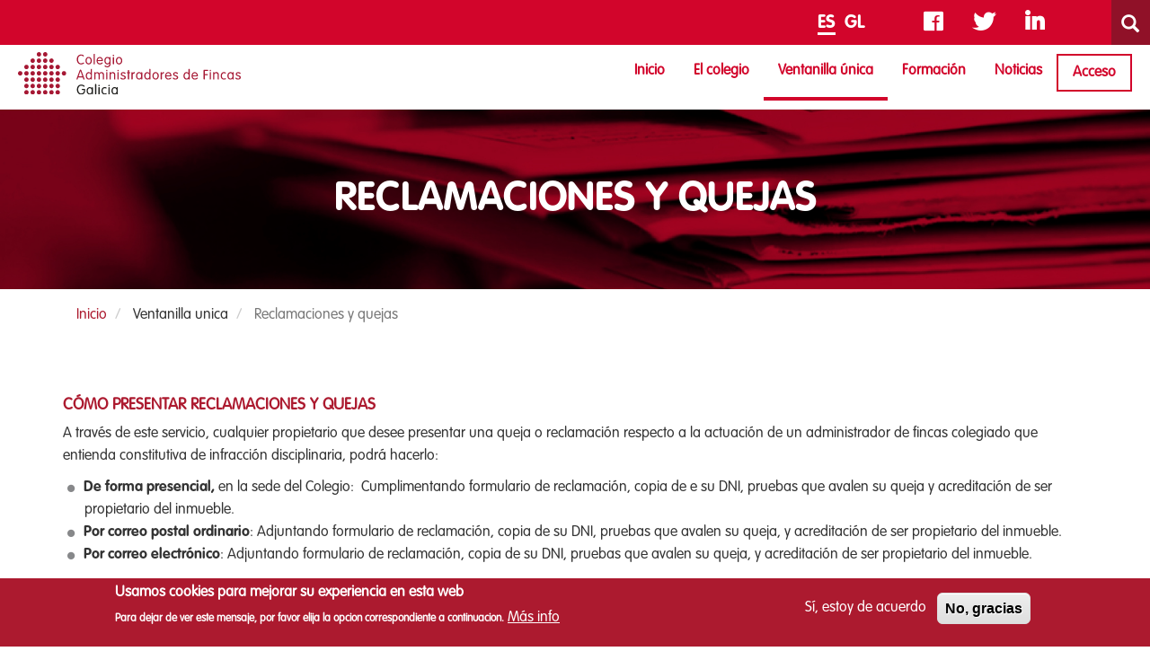

--- FILE ---
content_type: text/html; charset=UTF-8
request_url: https://coafga.org/es/ventanilla-unica/reclamaciones-y-quejas
body_size: 8280
content:
<!DOCTYPE html>
<html  lang="es" dir="ltr" prefix="content: http://purl.org/rss/1.0/modules/content/  dc: http://purl.org/dc/terms/  foaf: http://xmlns.com/foaf/0.1/  og: http://ogp.me/ns#  rdfs: http://www.w3.org/2000/01/rdf-schema#  schema: http://schema.org/  sioc: http://rdfs.org/sioc/ns#  sioct: http://rdfs.org/sioc/types#  skos: http://www.w3.org/2004/02/skos/core#  xsd: http://www.w3.org/2001/XMLSchema# ">
<head>
  <!-- Google Tag Manager -->
  <script>(function (w, d, s, l, i) {
      w[l] = w[l] || [];
      w[l].push({ 'gtm.start': new Date().getTime(), event: 'gtm.js' });
      var f = d.getElementsByTagName(s)[0], j = d.createElement(s),
        dl = l != 'dataLayer' ? '&l=' + l : '';
      j.async = true;
      j.src = 'https://www.googletagmanager.com/gtm.js?id=' + i + dl;
      f.parentNode.insertBefore(j, f);
    })(window, document, 'script', 'dataLayer', 'GTM-M894VH9');</script>
  <!-- End Google Tag Manager -->

  <meta charset="utf-8" />
<script async src="https://www.googletagmanager.com/gtag/js?id=G-YF1G8C6C29"></script>
<script>window.dataLayer = window.dataLayer || [];function gtag(){dataLayer.push(arguments)};gtag("js", new Date());gtag("set", "developer_id.dMDhkMT", true);gtag("config", "G-YF1G8C6C29", {"groups":"default","page_placeholder":"PLACEHOLDER_page_location"});</script>
<meta name="Generator" content="Drupal 8 (https://www.drupal.org)" />
<meta name="MobileOptimized" content="width" />
<meta name="HandheldFriendly" content="true" />
<meta name="viewport" content="width=device-width, initial-scale=1.0" />
<style>div#sliding-popup, div#sliding-popup .eu-cookie-withdraw-banner, .eu-cookie-withdraw-tab {background: #0779bf} div#sliding-popup.eu-cookie-withdraw-wrapper { background: transparent; } #sliding-popup h1, #sliding-popup h2, #sliding-popup h3, #sliding-popup p, #sliding-popup label, #sliding-popup div, .eu-cookie-compliance-more-button, .eu-cookie-compliance-secondary-button, .eu-cookie-withdraw-tab { color: #ffffff;} .eu-cookie-withdraw-tab { border-color: #ffffff;}</style>
<link rel="alternate" hreflang="es" href="https://coafga.org/es/ventanilla-unica/reclamaciones-y-quejas" />
<link rel="alternate" hreflang="gl" href="https://coafga.org/gl/portelo-unico/reclamacions-e-queixas" />
<link rel="canonical" href="https://coafga.org/es/ventanilla-unica/reclamaciones-y-quejas" />
<link rel="shortlink" href="https://coafga.org/es/node/161175" />
<link rel="revision" href="https://coafga.org/es/ventanilla-unica/reclamaciones-y-quejas" />

    <title>Reclamaciones y quejas | Coafga</title>
    <link rel="stylesheet" media="all" href="/sites/default/files/css/css_jwLrtdQU8ZBOOzHzdc_RuR48Z78pHleip6o_UzgvyX8.css" />
<link rel="stylesheet" media="all" href="https://cdn.jsdelivr.net/npm/bootstrap@3.4.1/dist/css/bootstrap.min.css" integrity="sha256-bZLfwXAP04zRMK2BjiO8iu9pf4FbLqX6zitd+tIvLhE=" crossorigin="anonymous" />
<link rel="stylesheet" media="all" href="/sites/default/files/css/css_d7Y8plm6Bozok1jV03ItvFoNrq_6UH_Rp04nnGlKWsc.css" />

      
<!--[if lte IE 8]>
<script src="/sites/default/files/js/js_VtafjXmRvoUgAzqzYTA3Wrjkx9wcWhjP0G4ZnnqRamA.js"></script>
<![endif]-->

        <link rel="stylesheet"
              href="/themes/custom/x_bootstrap/fawesome/css/all.css">
        <link href="https://fonts.googleapis.com/css?family=Montserrat"
              rel="stylesheet">
        <link rel="stylesheet"
              href="https://use.fontawesome.com/releases/v5.7.2/css/all.css"
              integrity="sha384-fnmOCqbTlWIlj8LyTjo7mOUStjsKC4pOpQbqyi7RrhN7udi9RwhKkMHpvLbHG9Sr"
              crossorigin="anonymous">
        <link rel="stylesheet"
              href="https://maxcdn.bootstrapcdn.com/font-awesome/4.6.2/css/font-awesome.min.css">
        <link rel="stylesheet"
              href="https://use.fontawesome.com/releases/v5.7.2/css/solid.css"
              integrity="sha384-r/k8YTFqmlOaqRkZuSiE9trsrDXkh07mRaoGBMoDcmA58OHILZPsk29i2BsFng1B"
              crossorigin="anonymous">
        <link rel="stylesheet"
              href="https://use.fontawesome.com/releases/v5.7.2/css/regular.css"
              integrity="sha384-IG162Tfx2WTn//TRUi9ahZHsz47lNKzYOp0b6Vv8qltVlPkub2yj9TVwzNck6GEF"
              crossorigin="anonymous">
        <link rel="stylesheet"
              href="https://use.fontawesome.com/releases/v5.7.2/css/brands.css"
              integrity="sha384-BKw0P+CQz9xmby+uplDwp82Py8x1xtYPK3ORn/ZSoe6Dk3ETP59WCDnX+fI1XCKK"
              crossorigin="anonymous">
        </head>
<body class="path-node page-node-type-page has-glyphicons">
<!-- Google Tag Manager (noscript) -->
<noscript>
  <iframe src="https://www.googletagmanager.com/ns.html?id=GTM-M894VH9"
          height="0" width="0" style="display:none;visibility:hidden"></iframe>
</noscript>
<!-- End Google Tag Manager (noscript) -->
<a href="#main-content" class="visually-hidden focusable skip-link">
  Pasar al contenido principal
</a>

  <div class="dialog-off-canvas-main-canvas" data-off-canvas-main-canvas>
    

 
<div class="cabecera full_page  cabecera_no_front ">

  <div class="top">
      <div class="region region-top">
    <div class="search-block-form block block-search block-search-form-block" data-drupal-selector="search-block-form" id="block-x-bootstrap-search" role="search">
  
    
      <form action="/es/search/content" method="get" id="search-block-form" accept-charset="UTF-8">
  <div class="form-item js-form-item form-type-search js-form-type-search form-item-keys js-form-item-keys form-no-label form-group">
      <label for="edit-keys" class="control-label sr-only">Buscar</label>
  
  
  <div class="input-group"><input title="Escriba lo que quiere buscar." data-drupal-selector="edit-keys" class="form-search form-control" placeholder="Buscar" type="search" id="edit-keys" name="keys" value="" size="15" maxlength="128" data-toggle="tooltip" /><span class="input-group-btn"><button type="submit" value="Buscar" class="button js-form-submit form-submit btn-primary btn icon-only" name=""><span class="sr-only">Buscar</span><span class="icon glyphicon glyphicon-search" aria-hidden="true"></span></button></span></div>

  
  
  </div>
<input data-drupal-selector="edit-advanced-form" type="hidden" name="advanced-form" value="1" /><input data-drupal-selector="edit-f-0" type="hidden" name="f[0]" value="language:es" /><div class="form-actions form-group js-form-wrapper form-wrapper" data-drupal-selector="edit-actions" id="edit-actions--2"></div>

</form>

  </div>
<section class="language-switcher-language-url block block-language block-language-blocklanguage-interface clearfix" id="block-alternadordeidioma" role="navigation">
  
    

      <ul class="links"><li hreflang="es" data-drupal-link-system-path="node/161175" class="es is-active"><span class="language-link">ES</span></li><li hreflang="gl" data-drupal-link-system-path="node/161175" class="gl"><a href="/gl/portelo-unico/reclamacions-e-queixas" class="language-link" lang="gl" hreflang="gl" data-drupal-link-system-path="node/161175">GL</a></li></ul>
  </section>

<section id="block-redessociales-2" class="block block-block-content block-block-contentdb56c4ee-b13b-489d-b690-fc5a5f17b980 clearfix">
  
    

      
            <div class="field field--name-body field--type-text-with-summary field--label-hidden field--item"><div class="class-top redessociales">
<a href="https://www.facebook.com/COAFGA/"><i class="fab fa-facebook-f"></i></a>
<a href="https://twitter.com/coafga_org"><i class="fab fa-twitter"></i></a>
<a href="https://www.linkedin.com/company/75470055/"><i class="fab fa-linkedin-in"></i></a>
</div>
</div>
      
  </section>


  </div>

  </div>
          <header class="navbar menu-personalizado page-menu navbar-default" id="navbar" role="banner">
        <div class="navbar-header">
        <div class="region region-navigation">
          <a class="logo navbar-btn pull-left" href="/es" title="Inicio" rel="home">
      <img src="/themes/custom/x_bootstrap/logo.svg" alt="Inicio" />
    </a>
      <section id="block-navegacionprincipal-2" class="block block-superfish block-superfishmain clearfix">
  
    

      
<ul id="superfish-main" class="menu sf-menu sf-main sf-horizontal sf-style-none">
  
<li id="main-standardfront-page" class="sf-depth-1 sf-no-children"><a href="/es" class="sf-depth-1">Inicio</a></li><li id="main-menu-link-contente1c1e013-9163-4970-b12c-df9afe308d92" class="sf-depth-1 menuparent"><span class="sf-depth-1 menuparent nolink">El colegio</span><ul><li id="main-menu-link-content776c7806-61c7-4061-9ca6-352bab06da40" class="sf-depth-2 sf-no-children"><a href="/es/el-colegio/sobre-coafga" class="sf-depth-2">Sobre COAFGA</a></li><li id="main-menu-link-contente9beb6dd-c292-4309-88d6-1f20e756678e" class="sf-depth-2 sf-no-children"><a href="/es/el-colegio/funciones-colegio" class="sf-depth-2">Funciones Colegio</a></li><li id="main-menu-link-content9cf8ff83-3d11-4f85-b0ed-a757939350df" class="sf-depth-2 sf-no-children"><a href="/es/el-colegio/junta-de-gobierno" class="sf-depth-2">Junta de Gobierno</a></li><li id="main-menu-link-content5b6e3d7a-e61e-4df9-99d1-47e3b1c46e79" class="sf-depth-2 sf-no-children"><a href="/es/el-colegio/estatutos-colegiales" class="sf-depth-2">Estatutos</a></li><li id="main-menu-link-content696c3de1-8137-4dcd-a01b-417107da5aca" class="sf-depth-2 sf-no-children"><a href="/es/colegiados/buscador-de-colegiados" class="sf-depth-2">Buscador de Colegiados</a></li></ul></li><li id="main-menu-link-content5f9cfae7-88c4-49b9-93c3-17dd8bfaf147" class="active-trail sf-depth-1 menuparent"><span class="sf-depth-1 menuparent nolink">Ventanilla única</span><ul><li id="main-menu-link-content8cf20430-46e3-4184-a204-9f35a89b758e" class="sf-depth-2 sf-no-children"><a href="/es/ventanilla-unica/colegiacion" class="sf-depth-2">Colegiación</a></li><li id="main-menu-link-contentaa2fdf32-654c-460c-86ca-4bbbf1267d74" class="active-trail sf-depth-2 sf-no-children"><a href="/es/ventanilla-unica/reclamaciones-y-quejas" class="is-active sf-depth-2">Reclamaciones y Quejas</a></li><li id="main-menu-link-contente46a90e6-e978-4f9d-a543-c8ad99cbb58b" class="sf-depth-2 sf-no-children"><a href="/es/ventanilla-unica/codigo-deontologico" class="sf-depth-2">Código deontológico</a></li></ul></li><li id="main-menu-link-contentedadb2dc-550f-4175-81ae-a587a3b73c52" class="sf-depth-1 menuparent"><span class="sf-depth-1 menuparent nolink">Formación</span><ul></ul></li><li id="main-menu-link-content6bb5b5f8-9098-43fe-a8e0-9f14ee728010" class="sf-depth-1 sf-no-children"><a href="/es/noticias" class="sf-depth-1">Noticias</a></li><li id="main-menu-link-content4e139fdc-d17e-481e-b6dd-7bee7366922f" class="sf-depth-1 sf-no-children"><a href="/es/user/login" class="menu-access sf-depth-1">Acceso</a></li>
</ul>

  </section>


  </div>

    </div>
    
      </header>


  <div class="banner banner_no_front">
      <div class="region region-banners">
    <section id="block-imagenbannerpagina" class="block block-block-content block-block-content4d85c463-4943-49c7-8078-c3e047856eeb clearfix">
          <div class="titulo-pagina">Reclamaciones y quejas</div>
    
            <div class="field field--name-body field--type-text-with-summary field--label-hidden field--item"><div class="banner_portada"><img src="/sites/default/files/imagen_banner_pagina.jpg" /></div>
</div>
      
  </section>


  </div>

  </div>


</div>

<div class="cabecera movil_page">
  <div class="top">
    <div class="container">
          </div>
  </div>

      <header class="navbar  navbar-default container" id="navbar" role="banner">
            <div class="container">
                <div class="navbar-header">
                <a class="logo navbar-btn pull-left" href="/es" title="Inicio" rel="home">
      <img src="/themes/custom/x_bootstrap/logo.svg" alt="Inicio" />
    </a>
      
          <button type="button" class="navbar-toggle" data-toggle="collapse" data-target="#navbar-collapse">
            <span class="icon-bar"></span>
            <span class="icon-bar"></span>
            <span class="icon-bar"></span>
          </button>
        </div>

                  <div id="navbar-collapse" class="navbar-collapse collapse">
              <div class="region region-navigation-collapsible">
    <nav role="navigation" aria-labelledby="block-navegacionprincipal-3-menu" id="block-navegacionprincipal-3">
            <h2 class="sr-only" id="block-navegacionprincipal-3-menu">Navegación principal</h2>

      
      <ul class="menu menu--main nav navbar-nav">
                      <li class="first">
                                        <a href="/es" data-drupal-link-system-path="&lt;front&gt;">Inicio</a>
              </li>
                      <li class="expanded dropdown">
                                                                    <span class="navbar-text dropdown-toggle" data-toggle="dropdown">El colegio <span class="caret"></span></span>
                        <ul class="dropdown-menu">
                      <li class="first">
                                        <a href="/es/el-colegio/sobre-coafga" data-drupal-link-system-path="node/161171">Sobre COAFGA</a>
              </li>
                      <li>
                                        <a href="/es/el-colegio/funciones-colegio" data-drupal-link-system-path="node/161173">Funciones Colegio</a>
              </li>
                      <li>
                                        <a href="/es/el-colegio/junta-de-gobierno" data-drupal-link-system-path="node/161172">Junta de Gobierno</a>
              </li>
                      <li>
                                        <a href="/es/el-colegio/estatutos-colegiales" data-drupal-link-system-path="node/161176">Estatutos</a>
              </li>
                      <li class="last">
                                        <a href="/es/colegiados/buscador-de-colegiados" data-drupal-link-system-path="node/76959">Buscador de Colegiados</a>
              </li>
        </ul>
  
              </li>
                      <li class="expanded dropdown active active-trail">
                                                                    <span class="navbar-text dropdown-toggle active-trail" data-toggle="dropdown">Ventanilla única <span class="caret"></span></span>
                        <ul class="dropdown-menu">
                      <li class="first">
                                        <a href="/es/ventanilla-unica/colegiacion" data-drupal-link-system-path="node/161174">Colegiación</a>
              </li>
                      <li class="active active-trail">
                                        <a href="/es/ventanilla-unica/reclamaciones-y-quejas" class="active-trail is-active" data-drupal-link-system-path="node/161175">Reclamaciones y Quejas</a>
              </li>
                      <li class="last">
                                        <a href="/es/ventanilla-unica/codigo-deontologico" data-drupal-link-system-path="node/224039">Código deontológico</a>
              </li>
        </ul>
  
              </li>
                      <li>
                                        <span class="navbar-text">Formación</span>
              </li>
                      <li>
                                        <a href="/es/noticias" data-drupal-link-system-path="node/52">Noticias</a>
              </li>
                      <li class="last">
                                        <a href="/es/user/login" class="menu-access" data-drupal-link-system-path="user/login">Acceso</a>
              </li>
        </ul>
  

  </nav>

  </div>

          </div>
                      </div>
          </header>
  
  <div class="banner banner_no_front">
      <div class="region region-banners">
    <section id="block-imagenbannerpagina" class="block block-block-content block-block-content4d85c463-4943-49c7-8078-c3e047856eeb clearfix">
          <div class="titulo-pagina">Reclamaciones y quejas</div>
    
            <div class="field field--name-body field--type-text-with-summary field--label-hidden field--item"><div class="banner_portada"><img src="/sites/default/files/imagen_banner_pagina.jpg" /></div>
</div>
      
  </section>


  </div>

  </div>

</div>



    <div role="main" class="main-container container reclamaciones-y-quejas js-quickedit-main-content">
    <div class="row">

                              <div class="col-sm-12" role="heading">
              <div class="region region-header">
        <ol class="breadcrumb">
          <li >
                  <a href="/es">Inicio</a>
              </li>
          <li >
                  Ventanilla unica
              </li>
          <li  class="active">
                  Reclamaciones y quejas
              </li>
      </ol>

  
<div data-drupal-messages-fallback class="hidden"></div>

  </div>

          </div>
              
            
                  <section class="col-sm-12">

                
                                      
                  
                          <a id="main-content"></a>
            <div class="region region-content">
      
<article>
    
            <div property="schema:text" class="field field--name-body field--type-text-with-summary field--label-hidden field--item"><h4>CÓMO PRESENTAR RECLAMACIONES Y QUEJAS</h4>
<p>A través de este servicio, cualquier propietario que desee presentar una queja o reclamación respecto a la actuación de un administrador de fincas colegiado que entienda constitutiva de infracción disciplinaria, podrá hacerlo:</p>
<ul><li><strong>De forma presencial, </strong>en la sede del Colegio:  Cumplimentando formulario de reclamación, copia de e su DNI, pruebas que avalen su queja y acreditación de ser propietario del inmueble.</li>
<li><strong>Por correo postal ordinario</strong>: Adjuntando formulario de reclamación, copia de su DNI, pruebas que avalen su queja, y acreditación de ser propietario del inmueble.</li>
<li><strong>Por correo electrónico</strong>: Adjuntando formulario de reclamación, copia de su DNI, pruebas que avalen su queja, y acreditación de ser propietario del inmueble.</li>
</ul><ul><li><strong>Por vía telemática</strong>, con DNI Electrónico o certificado digital, cubriendo el formulario que se encuentra en el apartado “Reclamaciones y Quejas Online” de esta página web. Será necesario tener instalado en su equipo la última versión del programa <a href="https://firmaelectronica.gob.es/Home/Descargas.html" target="_blank">Autofirma</a>. Si el sistema le da algún error, tras subsanarlo vuelva a inicio; el borrador de su queja estará guardado para volver a presentarlo.</li>
</ul><p>Para más información puede consultar el régimen disciplinario y procedimiento contenido en los estatutos colegiales que se encuentran a su disposición en otro subapartado de este mismo menú.</p>
<p> </p>
<h4>RECLAMACIONES Y QUEJAS ONLINE</h4>
<p class="text-align-center"><a class="btn-quejas" href="/ventanilla-unica/reclamaciones-y-quejas/formulario">Acceder</a></p>
</div>
      
    
                    <div class="adjuntos">
            
  <div class="field field--name-field-documentos field--type-file field--label-above">
    <div class="field--label">Documentos</div>
          <div class="field--items">
              <div class="field--item"><span class="file file--mime-application-pdf file--application-pdf icon-before"><span class="file-icon"><span class="icon glyphicon glyphicon-file text-primary" aria-hidden="true"></span></span><span class="file-link"><a class="link-text">Formulario de quejas y reclamaciones</a></span><a class="btn-descarga-doc" href="https://coafga.org/sites/default/files/2021-04/FORMULARIO-QUEJAS-Y-RECLAMACIONES_0.pdf" file_uri="https://coafga.org/sites/default/files/2021-04/FORMULARIO-QUEJAS-Y-RECLAMACIONES_0.pdf"
           download>Descarga</a></span></div>
              </div>
      </div>

        </div>
        </article>


  </div>

              </section>

                </div>
  </div>

   
<footer class="footer" role="contentinfo">
      <div class="footer2">
    <div class="container">
      <div class="col-sm-5">
          <div class="region region-footer-iqd">
    <nav role="navigation" aria-labelledby="block-x-bootstrap-footer-menu" id="block-x-bootstrap-footer">
            
  <h2 class="visually-hidden" id="block-x-bootstrap-footer-menu">Footer menu</h2>
  

        
      <ul class="menu menu--footer nav">
                      <li class="first">
                                        <a href="/es" data-drupal-link-system-path="&lt;front&gt;">Inicio</a>
              </li>
                      <li>
                                        <a href="/es/el-colegio/sobre-coafga" data-drupal-link-system-path="node/161171">Sobre COAFGA</a>
              </li>
                      <li>
                                        <a href="/es/aviso-legal" data-drupal-link-system-path="node/224043">Aviso legal</a>
              </li>
                      <li>
                                        <a href="/es/politica-de-proteccion-de-datos" data-drupal-link-system-path="node/224044">Política de protección de datos</a>
              </li>
                      <li>
                                        <a href="/es/politica-de-cookies" data-drupal-link-system-path="node/77042">Política de cookies</a>
              </li>
                      <li class="last">
                                        <a href="/es/contact" data-drupal-link-system-path="contact">Contacta</a>
              </li>
        </ul>
  

  </nav>

  </div>

      </div>
      <div class="col-sm-5">
          <div class="region region-footer-centro">
    <section id="block-footerderecha" class="block block-block-content block-block-contentd03253cb-7747-4684-8b9d-e927dc6e5dc7 clearfix">
  
    

      
            <div class="field field--name-body field--type-text-with-summary field--label-hidden field--item"><p><strong>Colegio de Administradores de Fincas de Galicia</strong></p>
<p>Juan Flórez 49, 2 derecha<br />
A Coruña 15004</p>
<p>E-mail: <a href="mailto:coafga@coafga.org">coafga@coafga.org</a><br />
Teléfono: 981 126 162</p>
<p>De lunes a jueves de 8 a 16 h<br />
Viernes de 8 a 15 h</p>
</div>
      
  </section>


  </div>

      </div>
      <div class="col-sm-2">
        
      </div>
    </div>
  </div>

    </footer>

  </div>


<script type="application/json" data-drupal-selector="drupal-settings-json">{"path":{"baseUrl":"\/","scriptPath":null,"pathPrefix":"es\/","currentPath":"node\/161175","currentPathIsAdmin":false,"isFront":false,"currentLanguage":"es"},"pluralDelimiter":"\u0003","suppressDeprecationErrors":true,"google_analytics":{"account":{},"trackOutbound":true,"trackMailto":true,"trackTel":true,"trackDownload":true,"trackDownloadExtensions":"7z|aac|arc|arj|asf|asx|avi|bin|csv|doc(x|m)?|dot(x|m)?|exe|flv|gif|gz|gzip|hqx|jar|jpe?g|js|mp(2|3|4|e?g)|mov(ie)?|msi|msp|pdf|phps|png|ppt(x|m)?|pot(x|m)?|pps(x|m)?|ppam|sld(x|m)?|thmx|qtm?|ra(m|r)?|sea|sit|tar|tgz|torrent|txt|wav|wma|wmv|wpd|xls(x|m|b)?|xlt(x|m)|xlam|xml|z|zip","trackColorbox":true},"eu_cookie_compliance":{"cookie_policy_version":"1.0.0","popup_enabled":true,"popup_agreed_enabled":false,"popup_hide_agreed":true,"popup_clicking_confirmation":false,"popup_scrolling_confirmation":false,"popup_html_info":"\u003Cdiv role=\u0022alertdialog\u0022 aria-labelledby=\u0022popup-text\u0022  class=\u0022eu-cookie-compliance-banner eu-cookie-compliance-banner-info eu-cookie-compliance-banner--opt-in\u0022\u003E\n  \u003Cdiv class=\u0022popup-content info eu-cookie-compliance-content\u0022\u003E\n    \u003Cdiv id=\u0022popup-text\u0022 class=\u0022eu-cookie-compliance-message\u0022\u003E\n      \u003Ch2\u003EUsamos cookies para mejorar su experiencia en esta web\u003C\/h2\u003E\n\u003Cp\u003EPara dejar de ver este mensaje, por favor elija la opcion correspondiente a continuacion.\u003C\/p\u003E\n\n              \u003Cbutton type=\u0022button\u0022 class=\u0022find-more-button eu-cookie-compliance-more-button\u0022\u003EM\u00e1s info\u003C\/button\u003E\n          \u003C\/div\u003E\n\n    \n    \u003Cdiv id=\u0022popup-buttons\u0022 class=\u0022eu-cookie-compliance-buttons\u0022\u003E\n      \u003Cbutton type=\u0022button\u0022 class=\u0022agree-button eu-cookie-compliance-secondary-button\u0022\u003ES\u00ed, estoy de acuerdo\u003C\/button\u003E\n              \u003Cbutton type=\u0022button\u0022 class=\u0022decline-button eu-cookie-compliance-default-button\u0022\u003ENo, gracias\u003C\/button\u003E\n          \u003C\/div\u003E\n  \u003C\/div\u003E\n\u003C\/div\u003E","use_mobile_message":false,"mobile_popup_html_info":"\u003Cdiv role=\u0022alertdialog\u0022 aria-labelledby=\u0022popup-text\u0022  class=\u0022eu-cookie-compliance-banner eu-cookie-compliance-banner-info eu-cookie-compliance-banner--opt-in\u0022\u003E\n  \u003Cdiv class=\u0022popup-content info eu-cookie-compliance-content\u0022\u003E\n    \u003Cdiv id=\u0022popup-text\u0022 class=\u0022eu-cookie-compliance-message\u0022\u003E\n      \n              \u003Cbutton type=\u0022button\u0022 class=\u0022find-more-button eu-cookie-compliance-more-button\u0022\u003EM\u00e1s info\u003C\/button\u003E\n          \u003C\/div\u003E\n\n    \n    \u003Cdiv id=\u0022popup-buttons\u0022 class=\u0022eu-cookie-compliance-buttons\u0022\u003E\n      \u003Cbutton type=\u0022button\u0022 class=\u0022agree-button eu-cookie-compliance-secondary-button\u0022\u003ES\u00ed, estoy de acuerdo\u003C\/button\u003E\n              \u003Cbutton type=\u0022button\u0022 class=\u0022decline-button eu-cookie-compliance-default-button\u0022\u003ENo, gracias\u003C\/button\u003E\n          \u003C\/div\u003E\n  \u003C\/div\u003E\n\u003C\/div\u003E","mobile_breakpoint":768,"popup_html_agreed":false,"popup_use_bare_css":false,"popup_height":"auto","popup_width":"100%","popup_delay":1000,"popup_link":"\/es\/politica-de-cookies","popup_link_new_window":false,"popup_position":false,"fixed_top_position":true,"popup_language":"es","store_consent":true,"better_support_for_screen_readers":false,"cookie_name":"","reload_page":false,"domain":"","domain_all_sites":false,"popup_eu_only_js":false,"cookie_lifetime":100,"cookie_session":0,"set_cookie_session_zero_on_disagree":0,"disagree_do_not_show_popup":false,"method":"opt_in","automatic_cookies_removal":true,"allowed_cookies":"","withdraw_markup":"\u003Cbutton type=\u0022button\u0022 class=\u0022eu-cookie-withdraw-tab\u0022\u003EConfiguraci\u00f3n de privacidad\u003C\/button\u003E\n\u003Cdiv role=\u0022alertdialog\u0022 aria-labelledby=\u0022popup-text\u0022 class=\u0022eu-cookie-withdraw-banner\u0022\u003E\n  \u003Cdiv class=\u0022popup-content info eu-cookie-compliance-content\u0022\u003E\n    \u003Cdiv id=\u0022popup-text\u0022 class=\u0022eu-cookie-compliance-message\u0022\u003E\n      \u003Ch2\u003EUtilizamos cookies de an\u00e1lisis, sirven para estudiar el comportamiento de los usuarios de forma an\u00f3nima al navegar por nuestra web. As\u00ed podremos conocer los contenidos m\u00e1s vistos, el n\u00famero de visitantes, etc. Una informaci\u00f3n que utilizaremos para mejorar la experiencia de navegaci\u00f3n y optimizar nuestros servicios\u003C\/h2\u003E\n\u003Cp\u003EUsted ha dado su consentimiento para que establezcamos cookies.\u003C\/p\u003E\n\n    \u003C\/div\u003E\n    \u003Cdiv id=\u0022popup-buttons\u0022 class=\u0022eu-cookie-compliance-buttons\u0022\u003E\n      \u003Cbutton type=\u0022button\u0022 class=\u0022eu-cookie-withdraw-button\u0022\u003ERetirar el consentimiento\u003C\/button\u003E\n    \u003C\/div\u003E\n  \u003C\/div\u003E\n\u003C\/div\u003E","withdraw_enabled":false,"reload_options":0,"reload_routes_list":"","withdraw_button_on_info_popup":false,"cookie_categories":[],"cookie_categories_details":[],"enable_save_preferences_button":true,"cookie_value_disagreed":"0","cookie_value_agreed_show_thank_you":"1","cookie_value_agreed":"2","containing_element":"body","settings_tab_enabled":false,"open_by_default":true},"ckeditorAccordion":{"accordionStyle":{"collapseAll":1,"keepRowsOpen":null}},"bootstrap":{"forms_has_error_value_toggle":1,"modal_animation":1,"modal_backdrop":"true","modal_focus_input":1,"modal_keyboard":1,"modal_select_text":1,"modal_show":1,"modal_size":"","popover_enabled":1,"popover_animation":1,"popover_auto_close":1,"popover_container":"body","popover_content":"","popover_delay":"0","popover_html":0,"popover_placement":"right","popover_selector":"","popover_title":"","popover_trigger":"click","tooltip_enabled":1,"tooltip_animation":1,"tooltip_container":"body","tooltip_delay":"0","tooltip_html":0,"tooltip_placement":"auto left","tooltip_selector":"","tooltip_trigger":"hover"},"ajaxTrustedUrl":{"\/es\/search\/content":true},"superfish":{"superfish-main":{"id":"superfish-main","sf":{"animation":{"opacity":"show","height":"show"},"speed":"fast","autoArrows":false,"dropShadows":false},"plugins":{"touchscreen":{"mode":"window_width"},"smallscreen":{"mode":"window_width","accordionButton":"0","expandText":"Desplegar","collapseText":"Plegar","title":"Menu principal"},"supposition":true,"supersubs":true}}},"user":{"uid":0,"permissionsHash":"e262b9b8b6db4eb3f324fd5d75b47768a68ac59032c2d3e34543c673837dc229"}}</script>
<script src="/sites/default/files/js/js_oSZy_uNchKGWnAoM-tdFHuk_gf37W-R0UvGHvMQWloI.js"></script>
<script src="https://cdn.jsdelivr.net/npm/bootstrap@3.4.1/dist/js/bootstrap.min.js" integrity="sha256-nuL8/2cJ5NDSSwnKD8VqreErSWHtnEP9E7AySL+1ev4=" crossorigin="anonymous"></script>
<script src="/sites/default/files/js/js_TAb8IVSQZl_gmePIRPm-aF-UPCDqbaAoPqsvHBLNz60.js"></script>
<script src="/modules/contrib/eu_cookie_compliance/js/eu_cookie_compliance.js?v=1.19" defer></script>
<script src="/sites/default/files/js/js_j5vQwVkLywAfgK1vWel6kNFfv4KAO4DVXYgi5POcpg4.js"></script>

</body>
</html>



--- FILE ---
content_type: text/css
request_url: https://coafga.org/sites/default/files/css/css_d7Y8plm6Bozok1jV03ItvFoNrq_6UH_Rp04nnGlKWsc.css
body_size: 13915
content:
.alert-sm{padding:5px 10px}.alert a{font-weight:700}.alert-success a,.alert-success a:focus,.alert-success a:hover{color:#2b542c}.alert-info a,.alert-info a:focus,.alert-info a:hover{color:#245269}.alert-warning a,.alert-warning a:focus,.alert-warning a:hover{color:#66512c}.alert-danger a,.alert-danger a:focus,.alert-danger a:hover{color:#843534}@keyframes glyphicon-spin{0%{transform:rotate(0)}100%{transform:rotate(359deg)}}.glyphicon-spin{display:inline-block;animation:1s linear infinite glyphicon-spin}a .glyphicon-spin{display:inline-block;text-decoration:none}html.js .btn .ajax-throbber{margin-left:.5em;margin-right:-.25em}html.js .form-item .input-group-addon .glyphicon{color:#777;opacity:.5;transition:color 150ms,opacity 150ms}html.js .form-item .input-group-addon .glyphicon.glyphicon-spin{color:#337ab7;opacity:1}html.js .form-item .input-group-addon .input-group-addon{background-color:#fff}html.js .ajax-new-content:empty{display:none!important}.field--label{font-weight:700}.field--label-inline .field--items,.field--label-inline .field--label{float:left}.field--label-inline .field--items,.field--label-inline .field--label,.field--label-inline>.field--item{padding-right:.5em}[dir=rtl] .field--label-inline .field--items,[dir=rtl] .field--label-inline .field--label{padding-left:.5em;padding-right:0;float:right}.field--label-inline .field--label::after{content:':'}.file{display:table;font-size:75%;font-weight:700;margin:5px 0;width:100%}.file>span{background:#fff;color:#337ab7;border-bottom:1px solid #ccc;border-top:1px solid #ccc}.file>span:first-child{border-left:1px solid #ccc}.file>span:last-child{border-right:1px solid #ccc}.file>.tabledrag-changed{background:#fcf8e3;border-radius:0;color:#8a6d3b;display:table-cell;padding:0 1em;top:0;vertical-align:middle;border-left:1px solid inherit}.file>.tabledrag-changed,.file>.tabledrag-changed:last-child{border:1px solid #f7e1b5}.file-icon{display:table-cell;font-size:150%;padding:.25em .5em;text-align:center;vertical-align:middle}.file-link{display:table-cell;vertical-align:middle;width:100%}.file-link a,.file-link a:active,.file-link a:focus,.file-link a:hover{color:inherit}.file-size{display:table-cell;padding:0 1em;text-align:right;white-space:pre;vertical-align:middle}.image-widget.row{overflow:hidden}.filter-wrapper{background-color:#fff;border:1px solid #ddd;border-top:0;border-radius:0 0 4px 4px;box-shadow:0 1px 1px rgba(0,0,0,.05);margin-bottom:0;padding:10px;height:51px}.filter-help{float:right;line-height:1;margin:.5em 0 0}.nav.nav-tabs.filter-formats{margin-bottom:15px}table .checkbox.form-no-label,table .radio.form-no-label{margin-bottom:0;margin-top:0}.select-wrapper{display:inline-block;position:relative;width:100%}.form-inline .select-wrapper{width:auto}.input-group .select-wrapper{display:table-cell}.input-group .select-wrapper:first-child .form-control:first-child{border-top-left-radius:4px;border-bottom-left-radius:4px}.input-group .select-wrapper:last-child .form-control:first-child{border-top-right-radius:4px;border-bottom-right-radius:4px}.select-wrapper select{-webkit-appearance:none;-moz-appearance:none;appearance:none;line-height:1;padding-right:2em}.select-wrapper select::-ms-expand{opacity:0}.select-wrapper:after{color:#337ab7;content:'▼';font-style:normal;font-weight:400;line-height:1;margin-top:-.5em;padding-right:.5em;pointer-events:none;position:absolute;right:0;top:50%;z-index:10}.has-glyphicons .select-wrapper:after{-webkit-font-smoothing:antialiased;-moz-osx-font-smoothing:grayscale;content:'\e114';display:inline-block;font-family:'Glyphicons Halflings'}.has-error .select-wrapper:after{color:#a94442}.has-success .select-wrapper:after{color:#3c763d}.has-warning .select-wrapper:after{color:#8a6d3b}.form-required:after{background-image:url([data-uri]);background-size:10px 7px;content:"";display:inline-block;vertical-align:super;line-height:1;height:7px;width:10px}.form-actions .btn,.form-actions .btn-group{margin-right:10px}.form-actions .btn-group .btn{margin-right:0}a .glyphicon.icon-before,a.icon-before .glyphicon{margin-right:.25em}a .glyphicon.icon-after,a.icon-after .glyphicon{margin-left:.25em}.btn .glyphicon.icon-before,.btn.icon-before .glyphicon{margin-left:-.25em;margin-right:.25em}.btn .glyphicon.icon-after,.btn.icon-after .glyphicon{margin-left:.25em;margin-right:-.25em}body{position:relative}body.navbar-is-static-top{margin-top:0}body.navbar-is-fixed-top{margin-top:65px}body.navbar-is-fixed-bottom{padding-bottom:65px}@media screen and (max-width:767px){body.toolbar-vertical.navbar-is-fixed-bottom .toolbar-bar,body.toolbar-vertical.navbar-is-fixed-top .toolbar-bar{position:fixed}body.toolbar-vertical.navbar-is-fixed-bottom header,body.toolbar-vertical.navbar-is-fixed-top header{z-index:500}body.toolbar-vertical.navbar-is-fixed-top header{top:39px}}@media screen and (min-width:768px){body{margin-top:15px}.navbar.container{max-width:720px}}@media screen and (min-width:992px){.navbar.container{max-width:940px}}@media screen and (min-width:1200px){.navbar.container{max-width:1140px}}.navbar .logo{margin-right:-15px;padding-left:15px;padding-right:15px}@media screen and (min-width:768px){.navbar .logo{margin-right:0;padding-left:0}}.is-unpublished{background-color:#fff4f4}.node-preview-container{margin-top:-15px}.node-preview-form-select{padding:15px}.panel-title{display:block;margin:-10px -15px;padding:10px 15px}.panel-title,.panel-title:focus,.panel-title:hover,.panel-title:hover:focus{color:inherit}.panel-title:focus,.panel-title:hover{text-decoration:none}.progress-wrapper{margin-bottom:15px}.progress-wrapper:last-child .progress{margin-bottom:5px}.progress-wrapper .message{font-weight:700;margin-bottom:5px}.progress-wrapper .percentage,.progress-wrapper .progress-label{font-size:12px}.progress-wrapper .progress-bar{min-width:2em}.tabledrag-toggle-weight{float:right;margin:1px 2px 1px 10px}.tabledrag-changed-warning{margin:0;overflow:hidden}.tabledrag-handle{color:#777;cursor:move;float:left;font-size:125%;line-height:1;margin:-10px 0 0 -10px;padding:10px}.tabledrag-handle:focus,.tabledrag-handle:hover{color:#337ab7}.indentation{float:left;height:1.7em;margin:-.4em .2em -.4em -.4em;padding:.42em 0 .42em .6em;width:20px}[dir=rtl] .indentation{float:right;margin:-.4em -.4em -.4em .2em;padding:.42em .6em .42em 0}.local-actions{margin:10px 0 10px -5px}.tabs--secondary{margin:10px 0 5px}.tabbable{margin-bottom:20px}.tabs-below>.nav-tabs,.tabs-left>.nav-tabs,.tabs-right>.nav-tabs{border-bottom:0}.tabs-below>.nav-tabs .summary,.tabs-left>.nav-tabs .summary,.tabs-right>.nav-tabs .summary{color:#777;font-size:12px}.tab-pane>.panel-heading{display:none}.tab-content>.active{display:block}.tabs-below>.nav-tabs{border-top:1px solid #ddd}.tabs-below>.nav-tabs>li{margin-top:-1px;margin-bottom:0}.tabs-below>.nav-tabs>li>a{border-radius:0 0 4px 4px}.tabs-below>.nav-tabs>li>a:focus,.tabs-below>.nav-tabs>li>a:hover{border-top-color:#ddd;border-bottom-color:transparent}.tabs-below>.nav-tabs>.active>a,.tabs-below>.nav-tabs>.active>a:focus,.tabs-below>.nav-tabs>.active>a:hover{border-color:transparent #ddd #ddd}.tabs-left>.nav-tabs,.tabs-right>.nav-tabs{padding-bottom:20px;width:220px}.tabs-left>.nav-tabs>li,.tabs-right>.nav-tabs>li{float:none}.tabs-left>.nav-tabs>li:focus,.tabs-right>.nav-tabs>li:focus{outline:0}.tabs-left>.nav-tabs>li>a,.tabs-right>.nav-tabs>li>a{margin-right:0;margin-bottom:3px}.tabs-left>.nav-tabs>li>a:focus,.tabs-right>.nav-tabs>li>a:focus{outline:0}.tabs-left>.tab-content,.tabs-right>.tab-content{border-radius:0 4px 4px;border:1px solid #ddd;box-shadow:0 1px 1px rgba(0,0,0,.05);overflow:hidden;padding:10px 15px}.tabs-left>.nav-tabs{float:left;margin-right:-1px}.tabs-left>.nav-tabs>li>a{border-radius:4px 0 0 4px}.tabs-left>.nav-tabs>li>a:focus,.tabs-left>.nav-tabs>li>a:hover{border-color:#eee #ddd #eee #eee}.tabs-left>.nav-tabs>.active>a,.tabs-left>.nav-tabs>.active>a:focus,.tabs-left>.nav-tabs>.active>a:hover{border-color:#ddd transparent #ddd #ddd;box-shadow:-1px 1px 1px rgba(0,0,0,.05)}.tabs-right>.nav-tabs{float:right;margin-left:-1px}.tabs-right>.nav-tabs>li>a{border-radius:0 4px 4px 0}.tabs-right>.nav-tabs>li>a:focus,.tabs-right>.nav-tabs>li>a:hover{border-color:#eee #eee #eee #ddd;box-shadow:1px 1px 1px rgba(0,0,0,.05)}.tabs-right>.nav-tabs>.active>a,.tabs-right>.nav-tabs>.active>a:focus,.tabs-right>.nav-tabs>.active>a:hover{border-color:#ddd #ddd #ddd transparent}body.toolbar-fixed .toolbar-oriented .toolbar-bar{z-index:1031}body.toolbar-fixed .navbar-fixed-top{top:39px}body.toolbar-fixed.toolbar-horizontal.toolbar-tray-open .navbar-fixed-top{top:79px}body.toolbar-fixed.toolbar-vertical.toolbar-tray-open .navbar-fixed-top{left:240px}body.toolbar-fixed.toolbar-vertical.toolbar-tray-open.toolbar-fixed{margin-left:240px}body.toolbar-fixed.toolbar-vertical.toolbar-tray-open.toolbar-fixed .toolbar-tray{padding-bottom:40px}body.toolbar-fixed.toolbar-vertical.toolbar-tray-open.toolbar-fixed .toolbar-tray,body.toolbar-fixed.toolbar-vertical.toolbar-tray-open.toolbar-fixed .toolbar-tray>.toolbar-lining:before{width:240px}body.toolbar-loading{margin-top:0}body.toolbar-loading.toolbar{margin-bottom:15px}.ui-autocomplete{background:#fff;background-clip:padding-box;border:1px solid #ccc;border:1px solid rgba(0,0,0,.15);border-radius:4px;box-shadow:0 6px 12px rgba(0,0,0,.175);color:inherit;font-family:"Helvetica Neue",Helvetica,Arial,sans-serif;font-size:14px;list-style:none;min-width:160px;padding:5px 0;text-align:left;z-index:1000}.ui-autocomplete .ui-menu-item{border:0;border-radius:0;clear:both;color:#333;cursor:pointer;display:block;font-weight:400;line-height:1.42857143;margin:0;outline:0;padding:3px 20px;text-decoration:none;white-space:nowrap}.ui-autocomplete .ui-menu-item.ui-state-hover{background:#f5f5f5;color:#262626}.ui-autocomplete .ui-menu-item.ui-state-active,.ui-autocomplete .ui-menu-item.ui-state-focus{background:#337ab7;color:#fff}ol,ul{padding-left:1.5em}.popover ol:last-child,.popover ul:last-child{margin-bottom:0}.page-header{margin-top:0}.footer{margin-top:45px;padding-top:35px;padding-bottom:36px;border-top:1px solid #e5e5e5}.form-group:last-child,.panel:last-child,p:last-child{margin-bottom:0}.region-help>.glyphicon{font-size:18px;float:left;margin:-.05em .5em 0 0}.region-help .block{overflow:hidden}.control-group .help-inline,.help-block{color:#777;font-size:12px;margin:5px 0 10px;padding:0}.control-group .help-inline:first-child,.help-block:first-child{margin-top:0}
@font-face{font-family:FrutigerCondensed;src:url(/themes/custom/x_bootstrap/fonts/Frutiger_LT_47_Light_Condensed.ttf);}@font-face{font-family:FranklinGothic;src:url(/themes/custom/x_bootstrap/fonts/FRABK.TTF);}@font-face{font-family:Fawesome;src:url(/themes/custom/x_bootstrap/fawesome/webfonts/fa-brands-400.TTF);}@font-face{font-family:FawesomeRegular;src:url(/themes/custom/x_bootstrap/fawesome/webfonts/fa-regular-400.TTF);}@font-face{font-family:FawesomeSolid;src:url(/themes/custom/x_bootstrap/fawesome/webfonts/fa-solid-400.TTF);}p,body{font-family:'Montserrat',sans-serif;font-size:16px;line-height:1.6;}h2,h3,h1,a{font-family:'Montserrat',sans-serif;}a,h3,.ver{color:#ac1a2f;}body{margin-top:0px;}button#edit-preview{display:none;}.field--name-body img{max-width:100%;height:auto;}.sin-padding{padding-right:0px;padding-left:0px;}.page-header{margin-top:40px;}.main-container{position:relative;}.main-container section{margin:40px 0px;}.block-title{text-align:center;}.block-title:after{content:"---------";color:transparent;border-bottom:7px solid #ac1a2f;display:block;width:80px;margin:0 auto;margin-top:-20px;}.nuevo{font-weight:bold;font-size:1.2em;}tbody > tr > td{vertical-align:middle !important;}.vistasfull{margin:30px 50px;margin-top:80px;}.naranja{color:#ac1a2f;}.mayusculas{text-transform:uppercase;font-size:1.4em;font-weight:bold;}.separador{margin-top:40px;text-align:center;color:#ac1a2f;font-size:2em;}.flotante{float:right;}.adjuntos,.link{margin-top:60px;}.adjuntos .field--label,.link .field--label{border-bottom:2px solid #ac1a2f;margin-bottom:15px;text-transform:uppercase;padding-bottom:5px;}.adjuntos a:before,.link a:before{content:'\f0c1';font-family:FontAwesome;padding-right:10px;font-size:1.2em;}.adjuntos a:before{content:'\f1c6';}.link a:before{content:'\f0c1';}#edit-delete,.adjuntos .glyphicon,.adjuntos .glyphicon-picture:before{display:none;}.adjuntos .file > span{background:#fff;color:#333;border-bottom:0px;border-top:0px;}.adjuntos .file > span:last-child,.adjuntos .file > span:first-child{border:0px;}.adjuntos .file{font-size:1em;font-weight:normal;}.link a{color:#333;padding-left:20px;}.form-group:last-child{margin-bottom:15px;}.region-fullcontent{margin-top:40px;}.breadcrumb{background-color:transparent;}.table{white-space:nowrap;}.etiquetas{border-left:3px solid #ac1a2f;padding-left:10px;margin-top:20px;}.etiquetas div div{display:inline-block;white-space:pre}.etiquetas div div::after{content:" - ";color:#ac1a2f;font-weight:bold;}.etiquetas div div:last-of-type::after{content:"";}.etiquetas div div::first-letter{text-transform:capitalize;}.menugerente,.menugerente a,.menu--menu-gerente li a{padding:3px;}.verde{color:green;}.region-navigation{padding:0 20px;}.menu-personalizado a.logo{max-width:378px;min-width:200px;}.cabecera.full_page #navbar .logo{position:relative;top:10px;}.logo img{max-height:75px;width:100%;}.cabecera.full_page #navbar{width:100%;text-align:center;position:absolute;top:60px;background-color:rgba(215,74,33,0.7);}.path-frontpage .cabecera.full_page #navbar,.path-node.page-node-type-page .cabecera.full_page #navbar{top:65px;}.path-node.page-node-type-article .cabecera.full_page #navbar,.path-node.page-node-type-banner .cabecera.full_page #navbar,.path-node.page-node-type-colaboraciones .cabecera.full_page #navbar,.path-node.page-node-type-conceptos-especiales .cabecera.full_page #navbar,.path-node.page-node-type-consultas-guardadas .cabecera.full_page #navbar,.path-node.page-node-type-empresa .cabecera.full_page #navbar,.path-node.page-node-type-historial .cabecera.full_page #navbar,.path-node.page-node-type-oferta-de-empleo .cabecera.full_page #navbar,.path-node.page-node-type-ofertantes .cabecera.full_page #navbar,.path-node.page-node-type-publicaciones .cabecera.full_page #navbar,.path-node.page-node-type-sociedades-profesionales .cabecera.full_page #navbar,.path-node.page-node-type-slider-principal .cabecera.full_page #navbar,.path-node.page-node-type-inscribirse .cabecera.full_page #navbar{top:60px;}.cabecera.full_page #navbar .navbar-header{float:none;display:inline-block;}.region-top{text-align:right;color:#ac1a2f;font-weight:bold;width:calc(100% - 100px);float:left;}.gestion{font-size:2em;}.search-block-form{display:inline-block;width:280px;vertical-align:top;margin-left:10px;}.form-search.form-control::placeholder{color:#fff;}.block-language,#block-contactatop{display:inline-block;margin-top:15px;text-align:right;margin-left:10px;}.block-language{width:65px;margin-left:5px;}#block-alternadordeidioma ul{padding-left:0;}#block-alternadordeidioma span.language-link{border-bottom:3px solid #fff;}#block-contactatop a:nth-child(1){padding-right:10px;}#block-contactatop a:nth-child(2){padding-left:10px;}#block-contactatop i{font-size:22px;}.block-private-message{float:right;margin-top:10px;margin-right:10px;margin-left:20px;}.search-block-form button,.search-block-form input{background:transparent;border:0px;color:#fff;}.search-block-form button{display:inline-block;position:relative;}.search-block-form button .icon{top:5px;font-size:20px;}.search-block-form input{border-bottom:1px solid #ac1a2f;}.search-block-form button{color:#ac1a2f;}.search-block-form .form-group{margin-top:5px;}.block-language li{list-style:none;display:inline;}.block-language li a,.block-language li span{margin-left:10px;}.banner_no_front{height:380px;}.cabecera{width:100%;position:relative;display:inline-block;text-align:center;z-index:10;overflow:hidden;}.cabecera.full_page{overflow:visible;}.path-frontpage .cabecera.full_page{overflow:hidden;}.cabecera .banner .slick-dots{bottom:25px;}.block-views-blockbanner-block-2 .slick-dots li button::before,.cabecera .banner .slick-dots li button::before{font-size:1.75rem;color:#ac1a2f;}#slick-views-banner-block-1-1 .banner-header{max-height:600px;overflow:hidden;}.top{background:rgba(0,0,0,0.6705882352941176);background:#000;position:absolute;width:100%;top:0;max-height:50px;}.banner-fondo{background:#000;}.slider-principal .field--item{height:600px;}.slider-secundario .field--item{height:420px;}.banner-fondo img{opacity:0.8;filter:alpha(opacity=80);object-fit:cover;height:100%;padding:0;border:0;}.banner-link a{position:absolute;top:50%;left:50%;transform:translate(-50%,-50%);color:white;font-weight:bold;}#slick-views-banner-block-1-1 .banner-link a{font-size:3em;}#slick-views-banner-block-2-2 .banner-link a{font-size:2em;}.block-superfish{float:right;width:80%;}#block-menugerente{width:95%;}#superfish-menu-gerente{float:right;}.cabecera.full_page .block-superfish{top:10px;}.navbar-collapse{border-top:0px solid transparent;}.menu-personalizado{position:absolute;top:20%;left:50%;transform:translate(-50%,-10%);background:transparent;border:0px;}.menu-personalizado #superfish-main{margin:20px 0;}.cabecera_no_front #superfish-main{position:relative;}.menu-personalizado ul > li > a{color:white;font-size:1em;padding-left:0.8em;font-weight:bold;}.menu-personalizado ul.sf-menu a,.menu-personalizado ul.sf-menu span.nolink{padding:0.7em 1.5em;color:white;font-weight:bold;}.menu-personalizado ul{float:right;box-shadow:none;}.menu-personalizado ul > li.last{margin-top:10px;}.menu-personalizado ul > li > a:hover,.navbar-default ul > li.active-trail > a,.dropdown-menu,.navbar-defaul ul > .open > a{background:#ac1a2f;color:white;border:0;}.dropdown-menu li a{color:white;font-size:1.2em;}.views-field-operations .dropdown-menu li a{color:#000;font-size:inherit;}.page-menu{top:90px;left:50%;transform:translate(-50%,-15%);}.menu-personalizado ul ul{display:none;box-shadow:none !important;}.menu-personalizado ul li:hover > ul{display:block;}.menu-personalizado ul li a{display:block;}.menu-personalizado ul ul li{float:none;position:relative;}.menu-personalizado ul ul li a,.menu-personalizado ul ul li span.nolink{text-align:left;background-color:rgba(172,26,47,0.7);}.menu-personalizado ul ul li:first-child{margin-top:-3px;}.menu-personalizado ul ul ul li a{margin-top:0px;}.menu-personalizado .block-navegacionprincipal ul ul li a:hover{text-decoration:underline;}.zonaprivada,.zonaprivada:visited,.zonaprivada.is_active,.menu-personalizado ul > li > a.zonaprivada{background:white;color:#ac1a2f !important;border-radius:80px;padding:10px 20px 10px 20px !important;}a.zonaprivada:hover,.menu-personalizado ul > li > a.zonaprivada:hover{background:#ac1a2f;color:#fff !important;text-decoration:none;}#block-oficinavirtual{display:inline-block;}#block-oficinavirtual a.zonaprivada{padding:5px 10px !important;vertical-align:text-bottom;}ul.sf-menu .sf-sub-indicator{right:auto;margin-left:5px;overflow:visible;}ul.sf-menu .sf-with-ul{padding-left:0.8em;padding-right:1.5em;}.block-private-message-notification-block .private-message-page-link{color:#ac1a2f;}.block-private-message-notification-block .unread-threads .private-message-page-link{color:#fff;}.footer{color:white;margin-top:0px;padding-top:0px;padding-bottom:0px;border-top:0px;}.footer1,.footer3{padding:20px 0px;}.footer2{padding:50px 0px;}.footer1{background:#1b1a22;}.footer1 .col-sm-4 div{text-align:right;padding-right:10px;}.footer1 i{width:40px;font-size:1.7em;margin-top:15px;text-align:right;}.footer2{background:#28272f;}.footer3{background:#22212a;}.footer a{display:inline-block;color:white;}.footer2 .col-sm-1 img{width:80px;}.footer3 img{display:block;margin:20px 0px;}.block-views-blockbanner-block-2 .slide__caption{padding:0px;}.icofront{text-align:center;border-bottom:1px solid #ccc;padding-bottom:30px;margin-top:-40px;}.ico_front{display:inline-block;margin:20px 50px;padding:0px;vertical-align:top;}.ico_front img{height:100px;margin-bottom:20px;}#views_slideshow_cycle_teaser_section_banner-block_1 > div{position:static !important;}.banner-fondo{position:relative;}.banner-fondo a,.views-slideshow-controls-bottom ul{position:absolute;left:50%;transform:translate(-50%,-50%);}.banner-fondo a{top:50%;color:white;font-weight:bold;font-size:3em;text-decoration:none;}.banner-fondo.banner-principal a{top:60%;width:100%;}.views-slideshow-controls-bottom ul{margin-top:-25px;z-index:10;position:relative;}.views-slideshow-controls-bottom .views-slideshow-pager-bullets li{background:#ac1a2f;border-radius:10px;padding:0;line-height:16px;width:16px;}.views-slideshow-controls-bottom .views-slideshow-pager-bullets li.active{background:#28272f;}.articulo_teaser{text-align:left;width:300px;height:400px;margin:0px 20px;background:white;-webkit-box-shadow:1px 12px 40px -17px rgba(0,0,0,0.34);-moz-box-shadow:1px 12px 40px -17px rgba(0,0,0,0.34);box-shadow:1px 12px 40px -17px rgba(0,0,0,0.34);border-radius:9px 9px 9px 9px;}.articulo_teaser a{color:#333;}.articulo_teaser img{border-radius:9px 9px 0px 0px;margin-bottom:10px;}.articulo_teaser .ver,.articulo_teaser .articulo_titulo,.articulo_teaser .categoria{margin-left:20px;padding:5px 0px;}.articulo_teaser .articulo_titulo{height:90px;}.block-views-blockcarousel-noticias-block-1 .slide__caption,.block-views-blockcarousel-noticias-block-4 .slide__caption,.block-views-blockcarousel-noticias-block-5 .slide__caption{padding:40px 20px;}.block-views-blockcarousel-noticias-block-5 h2,.block-views-blockcarousel-noticias-block-4 h2,.block-views-blockcarousel-noticias-block-1 h2{padding-top:50px;}.block-views-blockcarousel-noticias-block-3{padding:50px 0;}.block-views-blockcarousel-noticias-block-5 .slide__caption img{margin:auto;max-width:450px;}.block-views-blockcarousel-noticias-block-3 .views-view-grid .views-row{float:none;display:flex;}.block-views-blockcarousel-noticias-block-3 .views-view-grid .views-col{float:none;flex:1 1 auto;align-self:center;}.colaboraciones_teaser,.formacion_teaser{width:100%;text-align:center;}.colaboraciones_teaser img{margin:0 auto;padding:30px 0;border:none;max-height:150px;object-fit:contain;}.contact_full{background:#ac1a2f;}.contact_full h2{color:white;padding-left:15px;}.contacta_form{margin-top:20px;margin-bottom:15px;}.contacta_form textarea,.contacta_form input{background:#ac1a2f;border:0px;border-radius:2px;}.contacta_form textarea{height:85px;}.contacta_form button#edit-preview,.contacta_form label{display:none;}.contacta_form .btn-primary,.contacta_form button#edit-submit--2{visibility:hidden;}.contacta_form .btn-primary:before,.contacta_form button#edit-submit--2:before{visibility:visible;content:"Enviar";color:#ac1a2f;background:white;padding:25px 15px;border-radius:50%;font-weight:bold;font-family:'FranklinGothic';}.contacta_form .btn-primary:before{color:white;background:#ac1a2f;}.contacta_form input::placeholder,.contacta_form textarea::placeholder{color:#fff;font-family:'FranklinGothic';}.contacta_form #edit-actions--2{margin-top:20px}.contacta_form_page .form-actions{margin-top:20px;}.mapa{height:300px;}#form-config-remesas h2{text-align:center;margin-bottom:40px;}#form-config-remesas p{margin-bottom:30px;}#form-config-remesas .row{margin-bottom:30px;}.formacion_listado{margin:20px;}.seccion_titulo{border-left:5px solid #ac1a2f;padding-left:15px;}.formacion_listado .titulo{font-size:1.6em;min-height:70px;}.oferta .formacion_listado .titulo{min-height:auto;}.localizacion{text-transform:uppercase;padding:8px 0px;}.seccion_fecha div{display:inline-block;}.horas{color:#ac1a2f;font-weight:bold;margin-left:5px;}.horas:before{content:"(";}.horas:after{content:"Horas )";}.seccion_cuerpo{margin-top:40px;padding:15px;}.icono_oferta,.icono_formacion{font-size:2em;text-align:center;color:#ac1a2f;margin-top:10px;}.oferta .icono_formacion,.icono_oferta{margin-top:0px;}.campos_formacion .field--label{float:left;width:140px;}.campos_formacion .field--label:after{content:":";}.banner_portada img{width:100%;opacity:0.8;height:200px;object-fit:cover;}.banner_portada{max-height:200px;overflow:hidden;background:#000;}.oferta_de_empleo .field--name-field-ofertante .form-item-field-ofertante,.oferta_de_empleo .field--name-field-ofertante .entityconnect-add{display:inline-block;}.oferta_de_empleo .field--name-field-ofertante .entityconnect-add::after{content:"Nuevo Ofertante (Empresa)";}#oferta_inscripcion{margin-bottom:30px;text-align:center;}#oferta_inscripcion > span{color:#000;}#node-inscribirse-form input#edit-field-curriculum-0-upload,#node-inscribirse-edit-form input#edit-field-curriculum-0-upload{height:44px;}#edit-body-0-format{display:none;}.formacion_full .seccion_cuerpo{border:1px solid #ac1a2f;}.seccion_centro img{width:100%;}#checkbox{display:none;}label.click{background:#ac1a2f;padding:10px 15px;border-radius:90px;position:absolute;right:0;}label.click i{color:white}div#share-buttons{display:inline-grid;visibility:hidden;transform:translate(10px,50px);float:right;}div#share-buttons a{text-decoration:none;padding:10px;}div#share-buttons a img{width:40px;}#checkbox:checked + label.click + div#share-buttons{visibility:visible;}.boton_insribete{margin-left:0;font-size:1.3em;background:#ac1a2f;padding:6px;width:180px;border-radius:4px;font-size:14px !important;font-weight:bold;}.boton_insribete a{text-decoration:none;}.boton_insribete a i{font-size:16px;}.boton_save{margin-left:0px;font-size:1em;width:210px;}.boton_insribete a{color:white !important;}.boton_insribete i{margin-right:10px;margin-left:10px;}.page-node-type-page .main{margin-bottom:40px;}.field--name-body h2{color:#ac1a2f;text-transform:uppercase;font-weight:bold;font-size:1.4em;margin-bottom:20px;}.field--name-body ul{list-style:none;}.field--name-body ul li:before{content:'\f111';display:inline-block;font-family:FontAwesome;padding-right:10px;margin-left:-19px;font-size:0.6em;color:#ac1a2f;}.field--name-body ul li ul li:before{content:'\f192';}.field--name-body h3{color:#333;}.imgizd{float:left;margin-right:20px;max-width:100%;height:auto;}.imgdch{float:right;margin-left:20px;max-width:100%;height:auto;}.ckeditor-accordion-container > dl dt > a{background-color:transparent;color:#ac1a2f;border-bottom:1px solid #ac1a2f;}.ckeditor-accordion-container > dl dt:last-of-type > a{border-bottom:1px solid #ac1a2f;}.ckeditor-accordion-container > dl dt.active > a{background:#ac1a2f;color:white;}.ckeditor-accordion-container > dl dt > a:hover,.ckeditor-accordion-container > dl dt > .ckeditor-accordion-toggle:before,.ckeditor-accordion-container > dl dt > .ckeditor-accordion-toggle:after,.ckeditor-accordion-container > dl dt > .ckeditor-accordion-toggle:before,.ckeditor-accordion-container > dl dt > .ckeditor-accordion-toggle:before{background:#ac1a2f;color:white;}.ckeditor-accordion-container > dl dt.active > .ckeditor-accordion-toggle:before,.ckeditor-accordion-container > dl dt.active > .ckeditor-accordion-toggle:after{background:white;}.ckeditor-accordion-container > dl{border:0px;}.ckeditor-accordion-container > dl dd{padding:20px 15px 30px 20px;}.path-user .tabs--primary{display:none;}.path-user .main-container .btn-primary{background:#ac1a2f;border:0px;}.path-user .main-container .form-actions{text-align:center;margin-bottom:60px;}.form-control:focus{border-color:#ac1a2f;outline:0;-webkit-box-shadow:inset 0 1px 1px rgba(0,0,0,.075),0 0 8px rgba(233,145,102,0.6);box-shadow:inset 0 1px 1px rgba(0,0,0,.075),0 0 8px rgba(233,158,102,0.6);}.edit{margin-right:20px;font-size:25px;}.title_form{border-bottom:2px solid #000;margin-bottom:10px;color:#ac1a2f;font-weight:bold;margin-top:20px;text-transform:uppercase;}.user_registro .form_row{margin-bottom:20px;}.user_registro .tabledrag-toggle-weight{display:none;}.user_registro .clearfix button{background:transparent;color:#ac1a2f;border:0px;float:right;}.user-register-form .panel-heading,.user-register-form .panel-default{border:0px !important;background:none;}.userfull .field--name-field-empresa h2,.userfull .field--name-field-empresa h2 a{font-size:1em;color:#333;display:inline;}.userfull .field--name-field-address-type{font-size:1.2em;font-weight:bold;margin-bottom:5px;}.userfull .field--name-field-degrees > .field--item,.userfull .field--name-field-addresses > .field--item{overflow:hidden;margin-bottom:30px;}#edit-field-estado-laboral-wrapper{display:block !important;}.user-form .form-group.js-form-wrapper.form-wrapper{display:grid;}.user-form .field--name-field-addresses .paragraph-top,.user-form .field--name-field-degrees .paragraph-top{margin:0;}.user-form .field--name-field-addresses .paragraph,.user-form .field--name-field-degrees .paragraph{margin-left:-15px;}.user-form .field--name-field-addresses label,.user-form .field--name-field-degrees label{display:block;}.user-form .field--name-field-addresses .form-item,.user-form .field--name-field-degrees .form-item{margin-right:15px;margin-bottom:0;}.user-form .btn-danger{background-color:#d9534f;border-color:#d43f3a;}.draggable-dashboard #column-1{width:33%;}.draggable-dashboard #column-2{width:67%;}.destacado-oferta{border:1px solid #ac1a2f;background:#fff7f2;padding:30px 15px;margin-bottom:30px;}.enlinea div{display:inline-block;}.enlinea label{padding-right:5px;}.oferta .field--name-body .field--label{margin-top:30px;margin-bottom:15px;color:#ac1a2f;text-transform:uppercase;}.publicacion{margin:40px 0px;}.texto_portada{font-weight:bold;margin:15px 0px;font-size:1.1em;}.publicacion .titulo{font-size:1.4em;}.novedades .titulo{font-size:1.2em;}#listado-titulo-noticia a{width:360px;white-space:nowrap;text-overflow:ellipsis;overflow:hidden;display:inline-block;}.publicacion .seccion_caratula{padding-right:5px;}.publicacion .seccion_titulo{height:180px;overflow:hidden;}.publicacion_full .seccion_titulo{margin-bottom:50px;}.publicacion_full .seccion_titulo .texto_portada{font-weight:normal;text-transform:uppercase;}.revista{margin-top:30px;}.revista div{margin-top:5px;}.eu-cookie-withdraw-wrapper .eu-cookie-withdraw-tab,.eu-cookie-withdraw-wrapper .eu-cookie-withdraw-banner{background:#ac1a2f !important;}div#sliding-popup{background:#ac1a2f;}.field--name-field-curriculum .file,.field--name-field-curriculum .file > span,.field--name-field-curriculum .file .text-primary,.views-field-field-documentos .file,.views-field-field-documentos .file > span,.views-field-field-documentos .file .text-primary{border:0;display:inline;color:#ac1a2f;background:transparent;}.field--name-field-curriculum .file .file-size,.views-field-field-documentos .file .file-size{display:none;}#views-exposed-form-user-admin-people-page-1 select{width:200px;}.path-ecogestion .file > span{background:transparent;color:#337ab7;border:0px;}.path-ecogestion .file{display:inline;font-size:0.8em;margin:0px;}.path-ecogestion .file > span:last-child,.path-ecogestion .file > span:first-child{border:0px;}.path-ecogestion .file-size{display:none;}.overflow{overflow:hidden;}.gestion{display:inline-block;}.block-views-exposed-filter-blockcontent-page-10 .form-item,.block-views-exposed-filter-blockuser-admin-people-page-5 .form-item,.block-views-exposed-filter-blockuser-admin-people-page-3 .form-item,.block-views-exposed-filter-blockusers-search-api-page-3 .form-item,.block-views-exposed-filter-blockusers-search-api-page-4 .form-item,.block-views-exposed-filter-blocksociedades-profesionales-page-1 .form-item{display:block;margin-bottom:20px;}.block-views-exposed-filter-blockcontent-page-10 .form-item label,.block-views-exposed-filter-blockuser-admin-people-page-5 .form-item label,.block-views-exposed-filter-blockuser-admin-people-page-3 .form-item label,.block-views-exposed-filter-blockusers-search-api-page-3 .form-item label,.block-views-exposed-filter-blockusers-search-api-page-4 .form-item label,.block-views-exposed-filter-blocksociedades-profesionales-page-1 .form-item label{width:400px;}.gestionpag .views-exposed-form .form-inline .form-group,.gestionpag .views-exposed-form .form-inline .select-wrapper,.gestionpag .views-exposed-form input,.gestionpag .views-exposed-form select,.gestionpag .views-exposed-form label{width:100% !important;}.views-element-container thead tr{border-bottom:5px solid #ac1a2f;}.views-element-container tr th{color:black;border:2px solid white;}.views-element-container tr th a{color:black;}.views-element-container h2.mayusculas.naranja{border-bottom:2px dashed #ac1a2f;margin-bottom:40px;color:#ac1a2f;padding-bottom:20px;font-weight:bold;}.form-group.js-form-wrapper.form-wrapper{display:flow-root;}#vbo-action-form-wrapper{display:none;}.gestionpag .feed-icons{text-align:center;}.csv-feed,.xls-feed{display:inline-block;margin:30px;}.csv-feed .feed-icon,.xls-feed .feed-icon{display:block;width:160px;height:36px;color:#fff;border-radius:4px;font-weight:bold;text-align:center;text-indent:0;font-size:14px;text-decoration:none;}.csv-feed .feed-icon{background:#057212;}.xls-feed .feed-icon{background:#52ae01;}.csv-feed .feed-icon:before,.xls-feed .feed-icon:before{background:none;visibility:visible;font-family:FontAwesome;font-size:1.7em;}.csv-feed .feed-icon:before{content:'\f15b';}.xls-feed .feed-icon:before{content:'\f1c3';}.table-striped > tbody > tr:nth-of-type(odd){background-color:#ccc;}.bloque-filtros{margin:25px 0;border:1px solid #ac1a2f;border-radius:5px;padding:10px;}.aviso-filtro-motivo{padding:2% 15px;font-weight:bold;color:red;font-size:12px;}.bloque-filtros #edit-flexible-tables-fieldset--content .form-item{width:calc(50% - 100px) !important;float:left;}.bloque-filtros #edit-flexible-tables-fieldset--content .form-item.move-buttons{max-width:100px;text-align:center;margin-top:100px;}#views-form-users-search-api-page-2 .form-actions{text-align:center;}#edit-flexible-tables-fieldset--content .form-item.move-buttons{cursor:pointer;}.btn-consulta,#boton-guardar-consulta{margin:0 30px !important;}#boton-guardar-consulta,#boton-eliminar-consulta,#boton-realizar-consulta{width:auto !important;}#boton-guardar-consulta:hover,#boton-eliminar-consulta:hover,#boton-realizar-consulta:hover{color:#333;background-color:#e6e6e6;border-color:#adadad;}.button.boton_insribete.boton_save a{text-decoration:none;}.btn-acciones{display:inline-block;}.btn-acciones #edit-actions button{vertical-align:initial;}.guardar-consulta{margin-top:32px;}.bloque-guardar-consulta{margin-bottom:0;}.consulta-mensaje{font-weight:bold;text-align:center;font-size:18px;margin-bottom:25px;display:none;}#edit-flexible-tables-fieldset .panel-heading a{padding:3px 15px;}.vbo-view-form .form-actions{text-align:center;}.vbo-view-form .form-actions button{display:inline;}.block-facets .glossaryaz.yes-results{background:transparent;color:#000;border:0 none;border-right:1px #ac1a2f solid;padding-right:5px;}.block-facets .glossaryaz.yes-results a:hover{background:#ac1a2f !important;color:#fff;}.block-facets .glossaryaz{width:auto;height:auto;min-height:inherit;min-width:inherit;font-weight:normal;margin:2px;line-height:1.6;font-size:16px;}.block-facets .glossaryaz.yes-results a{color:#000;font-family:'Montserrat',sans-serif;}.gestionpag .cabeceragestion{background:black;color:white;max-height:50px;position:fixed;width:100%;z-index:600;border-bottom:5px solid #ac1a2f;padding-top:5px;}.gestionpag .cabeceragestion ul.sf-menu.sf-style-black a{color:white;}.gestionpag .imglogogestion{float:left;}.gestionpag .imglogogestion img{max-height:40px;float:left;}.gestionpag .table{white-space:inherit;}.gestionpag .table caption{font-weight:bold;font-size:20px;color:#ac1a2f;}.gestionpag .table.sticky-header{margin-top:50px;}.gestionpag .table td{line-height:1em;}.gestionpag .table .views-field{max-width:300px;}.views-field.views-field-nothing-1,.views-field.views-field-nothing{text-align:right;}.nuevo_naranja,.gestionpag button,#boton-guardar-consulta,#boton-eliminar-consulta,#boton-realizar-consulta,#boton_anadir{background:#ac1a2f;border:0;margin-top:20px;color:white;font-weight:bold;}.nuevo_naranja{margin-bottom:20px;border-radius:9px;padding:5px 10px;float:left;}.panelcontrol_grid3{margin:40px 20px;border:5px solid #ac1a2f;border-radius:9px;text-align:center;}.panelcontrol_grid3 .titulo h2{font-size:1.3em;margin:0;padding:20px;color:white;background:#ac1a2f;}.panelcontrol_grid3 .numero{font-size:4em;margin:0;padding:0;color:#ac1a2f;font-weight:bold;}.panelcontrol_grid3 .ver{margin:0px;padding:5px;border-top:5px solid #ac1a2f;}.panelcontrol_grid3 .ver a{color:#ac1a2f;}.col-izd{padding-right:40px;width:19%;background:white;}h2.ofertatitle{text-align:center;}h2.ofertatitle strong{color:#ac1a2f;text-transform:uppercase;}.gestion-admin-content-width{width:calc(100% - 335px);}.gestion-admin-filter-width{padding-right:3%;}#div_mensaje{display:inline-block;margin-top:25px;color:#ac1a2f;font-weight:bold;}#edit-submit-bloques-panel-de-control-tax{margin-right:30px;}.btn-oficina-virtual{height:100px;text-align:center;vertical-align:middle;}a.oficina-virtual{height:100%;display:block;border-radius:9px;background:#ac1a2f;font-size:20px;color:#fff;border:2px solid #fff;padding:16px 20px;font-weight:bold;margin-top:20px;text-decoration:none;}.oficina-virtual .region-sidebar-second input,.oficina-virtual .region-sidebar-second .select-wrapper,.oficina-virtual .region-sidebar-second select{width:100% !important;}.sp_full .contenido_form{margin-left:20px;}.sp_full .contenido_form .col-sm-6{padding-left:0px;}.sp_full .contenido_form .col-sm-6.right{padding-left:20px;}.sp_full .field--label-inline .field--items{float:none;}.field--name-field-colegiados-asociados- .field--item article div{display:inline-block;}.field--name-field-colegiados-asociados- .field--item article:before{content:'\f007';font-family:FontAwesome;padding-right:5px;}.field--name-field-colegiados-asociados- .field--item article div{display:inline-block;}.field--name-field-colegiados-asociados- .field--item article div.field--name-field-numero-colegiado{font-weight:bold;}.field--name-field-colegiados-asociados- .field--item article div.field--name-field-numero-colegiado:before{content:'C';}.views-field-field-colegiados-asociados- .field{display:inline-block;}#edit-candidatos-de-1,#edit-candidatos-de-2{margin:10px 20px 0 7px;position:relative;top:2px;}#webform-submission-servicios-para-empresas-add-form input[type="checkbox"]{position:relative;}.titulo-privacidad{font-weight:bold;text-decoration:underline;}.texto-privacidad,.texto-privacidad-contacto{font-size:12px !important;font-weight:bold;}.texto-privacidad-contacto{margin-bottom:40px;}.ficha-head{background-color:#ac1a2f;padding:20px;color:#fff;margin-top:20px;}.profile-icon2{width:150px !important;height:150px !important;overflow:hidden;background-repeat:no-repeat;background-size:cover;background-position:center;text-align:center;border:8px solid #fff;-moz-box-shadow:8px 5px 10px #333;-webkit-box-shadow:8px 5px 10px #333;box-shadow:8px 5px 10px #333;-moz-border-radius:50%;-webkit-border-radius:50%;border-radius:50%;display:flex;justify-content:center;align-items:center;}.ficha-col-titulo{font-weight:bold;display:inline-block;color:#000;}.recuadro .ficha-col-valor{color:#000;}.ficha-col-valor{color:#fff;}.ficha-col-titulo i{color:#ac1a2f;min-width:18px;}#ficha-nombre-completo{font-size:30px;}#ficha-cabecera-izq{margin-top:30px;}#ficha-cabecera-der{margin-top:10px;}#ficha-direccion-personal{margin-top:25px;}#ficha-titulacion{margin-top:20px;}#ficha-cabecera-der .ficha-col-titulo{display:inline-block;min-width:140px;}#ficha-cabecera-izq .ficha-col-titulo{font-size:24px;}#ficha-cabecera-izq .ficha-col-valor{font-size:24px;}.datos-profesionales .ficha-col-titulo{display:inline-block;min-width:105px;}.ficha-row{margin-bottom:5px;}#ficha-direccion-profesional > .ficha-col-valor > div{padding-left:23px;}.num_col > .ficha-col-titulo{margin-right:10px;}.ficha-body{margin-top:30px;}.notificaciones-desc{margin-bottom:40px;font-size:12px;font-weight:bold;color:#ac1a2f;}.toolbar-icon-notify-by-mail-root:before{background-image:url(/themes/custom/x_bootstrap/css/icon-calendario.png);}.contenedor-columnas{float:left;margin-bottom:40px;}.columnas-1,.columnas-2,.columnas-3,.columnas-4,.columnas-5,.columnas-6,.columnas-7,.columnas-8,.columnas-9,.columnas-10,.columnas-11,.columnas-12{float:left;padding:0 15px;}.columnas-1{width:calc(100% / 12);}.columnas-2{width:calc(100% / 6);}.columnas-3{width:calc(100% / 4);}.columnas-4{width:calc(100% / 3);}.columnas-5{width:calc(500% / 12);}.columnas-6{width:calc(100% / 2);}.columnas-7{width:calc(700% / 12);}.columnas-8{width:calc(200% / 3);}.columnas-9{width:calc(300% / 4);}.columnas-10{width:calc(500% / 6);}.columnas-11{width:calc(1100% / 12);}.columnas-12{width:100%;}.columnas p.pie_de_imagen{text-align:right;}#entorno-config .row{margin-bottom:25px;}#entorno-config label{color:#000;font-weight:bold;}@media all and (max-width:1300px){.banner-fondo a{font-size:2.5em;}}@media all and (max-width:1000px){.banner_no_front{height:auto;}.banner-fondo a{font-size:2em;}.top > .container{width:100% !important;}}.movil_page{display:none;}@media all and (max-width:767px){.page-menu{top:23px;left:0%;transform:translate(0%,23px);background:black;width:100%;position:relative;}.movil_page{display:block;}.page-menu img{width:150px;float:left;}.page-menu button{float:right;}.top{background:black;position:relative;}.full_page,.search-block-form{display:none;}.movil_page .search-block-form{display:inline-block;}.movil_page header{background:black;border:0px;margin-bottom:0px}.movil_page .top{height:50px;background:black;}.movil_page .block-language,.movil_page #block-contactatop--2{width:auto;display:inline-block;}.movil_page .navbar-header img{width:180px;float:left;margin-bottom:10px;margin-left:10px}.movil_page .navbar-default .navbar-nav > li > a,.movil_page .navbar-default .navbar-nav > .open > a,.navbar-default .navbar-nav > .open > a:hover,.movil_page .navbar-default .navbar-nav > .open > a:focus,.movil_page .navbar-default .navbar-nav .open .dropdown-menu > li > a{color:#ac1a2f;background:black;}.movil_page .navbar-default .navbar-nav .open .dropdown-menu > li > a{background:#333;text-align:center;}.formacion_teaser{margin:0px 40px;}.banner-link a{font-size:1.6em;}.views-view-grid .views-col{width:100% !important;}.front .banner_portada{min-height:200px;}.draggable-dashboard #column-1,.draggable-dashboard #column-2{width:100%;}.sf-accordion-toggle{width:100%;text-align:right;}ul.sf-menu.sf-accordion.sf-hidden,ul.sf-menu.sf-accordion li.sf-hidden > ul{left:auto !important;position:relative;top:auto !important;display:none !important;}.sf-menu.sf-hidden{background:transparent !important;border:0 none !important;clip:auto;clip:auto;position:relative !important;height:auto !important;margin:auto !important;overflow:visible !important;padding:auto !important;width:auto !important;}.sf-depth-1 ul li a{margin-left:30px !important;}.sf-depth-1 ul li a{margin-left:30px !important;}ul.sf-menu.sf-accordion li{color:white;}ul.sf-menu.sf-accordion li a,ul.sf-menu.sf-accordion li{color:white;text-align:left;font-weight:bold;}ul.sf-menu.sf-accordion li ul li{font-size:0.9em;}.region-top{width:100%;}.view-display-id-block_2 a{font-size:1em;width:90%;text-align:center;}.block-views-blockcarousel-noticias-block-1 .slide__caption,.block-views-blockcarousel-noticias-block-4 .slide__caption,.block-views-blockcarousel-noticias-block-5 .slide__caption{padding:0;}.cabecera.movil_page .top .gestion{float:right;font-size:1.4em;}.cabecera.movil_page section{float:left;position:relative;}.cabecera.movil_page .region-top{width:auto;padding-top:5px;}.cabecera.movil_page .block-language{margin-top:0;}div.sf-accordion-toggle.sf-style-black a,ul.sf-menu.sf-style-black.sf-accordion li.sf-expanded{background:#000;}div.sf-accordion-toggle.sf-style-black a{padding:0.4em 3em 0.4em 1em;}#superfish-menu-gerente-accordion{width:280px;}.cabeceragestion .region.region-header{float:right;width:calc(100% - 140px);}.cabeceragestion [role='heading']{padding:0;}.gestion-admin-filter-width{padding-right:0;}.banner-fondo a{font-size:1.5em;}#block-oficinavirtual--2 a.zonaprivada{padding:2px 10px !important;margin-right:15px;font-size:12px;}.search-block-form button .icon{top:-2px;font-size:16px;}.search-block-form .form-group{margin-top:0px;margin-bottom:0;}.search-block-form .form-control{height:24px;}.slider-principal .field--item{height:500px;}.slider-secundario .field--item{height:350px;}.movil_page .navbar-nav{width:100%;text-align:center;padding:20px;}.movil_page .navbar-nav .dropdown-menu > li.expanded.dropdown{text-align:center;}.movil_page .navbar-nav .dropdown-menu > li.expanded.dropdown span{font-size:1.2em;padding:5px 15px 5px 25px;}.movil_page .dropdown-menu > li{padding:0 15px 0 25px;}.movil_page .dropdown-menu,.movil_page .dropdown-menu > li{padding-top:0;padding-bottom:0;margin:5px 0;}.movil_page .dropdown-menu > li.expanded.dropdown > ul.dropdown-menu{display:block;}.movil_page .navbar-default .navbar-nav .open .dropdown-menu > li > a{text-align:center;}.columnas-1,.columnas-2,.columnas-3,.columnas-4,.columnas-5,.columnas-6,.columnas-7,.columnas-8,.columnas-9,.columnas-10,.columnas-11,.columnas-12{width:100%;}p.pie_de_imagen{text-align:left;}}.cabecera.full_page #navbar .logo{width:20%;padding:0;top:unset;}@media (min-width:767px) and (max-width:1410px){.menu-personalizado #superfish-main{margin:10px 0;}.menu-personalizado ul.sf-menu a.menu-item-user{display:inline-block;overflow:hidden;text-indent:-9999px;margin-right:10px;padding-left:20px;padding-right:10px;}.menu-personalizado ul.sf-menu a.menu-item-user::before{float:left;text-indent:0;}}@media (min-width:767px) and (max-width:1280px){.menu-personalizado ul.sf-menu a,.menu-personalizado ul.sf-menu span.nolink{padding-left:1em;padding-right:1em;}}@media (min-width:767px) and (max-width:1130px){.block-superfish{width:100%;}.cabecera.full_page #navbar .logo{width:30%;}}@media (min-width:767px) and (max-width:910px){.menu-personalizado ul.sf-menu a,.menu-personalizado ul.sf-menu span.nolink{padding-left:0.7em;padding-right:0.7em;}}@media (min-width:767px) and (max-width:845px){.menu-personalizado ul.sf-menu a,.menu-personalizado ul.sf-menu span.nolink{padding-left:0.5em;padding-right:0.5em;}}@media (min-width:767px) and (max-width:798px){.menu-personalizado ul.sf-menu a,.menu-personalizado ul.sf-menu span.nolink{font-size:0.9em;}}@media all and (max-width:640px){.movil_page .search-block-form input{display:none;}.movil_page .search-block-form{width:30px;margin-left:0;}}@media all and (max-width:400px){.cabecera.movil_page section{font-size:14px;}.cabecera.movil_page section#block-alternadordeidioma ul{padding-left:1em;}.cabecera.movil_page .top .gestion{padding-top:5px;font-size:1em;}.movil_page .top{height:30px;}.toolbar .toolbar-bar .toolbar-tab > .toolbar-icon{width:3em;}.banner-fondo a{font-size:1em;}}@media all and (max-width:360px){.cabecera.movil_page section{font-size:12px;}.cabecera.movil_page .top .gestion{font-size:0.8em;}}@media all and (max-width:340px){.cabeceragestion .region.region-header{font-size:14px;}}article.image-gallery .field--name-body{margin-bottom:30px;}article.image-gallery .field--name-field-images{display:flex;justify-content:center;flex-wrap:wrap;}article.image-gallery .field--name-field-images > .field--item{flex:0 1 auto;width:360px;margin:5px;}.view-image-galleries .views-row{margin-bottom:15px;}.view-image-galleries .views-row .views-field-title{font-weight:bold;}.pagination > .active > a,.pagination > .active > span,.pagination > .active > a:hover,.pagination > .active > span:hover,.pagination > .active > a:focus,.pagination > .active > span:focus{background-color:#d2052b;border-color:#d2052b;}.pagination > li > a,.pagination > li > span,.pagination > li > a:hover,.pagination > li > span:hover,.pagination > li > a:focus,.pagination > li > span:focus{color:#ac1a2f;}.pager-nav{clear:both;}.path-frontpage .breadcrumb{display:none;}.path-frontpage .slick__arrow .slick-prev{margin-left:-15px;}.path-frontpage .slick__arrow .slick-next{margin-right:-15px;}#node-record-form .conjunto,#node-record-edit-form .conjunto{clear:both;}#node-record-form .conjunto > div,#node-record-edit-form .conjunto > div{float:left;width:calc(100% / 3);padding:0 7.5px;}#node-record-form .conjunto > div:first-of-type,#node-record-edit-form .conjunto > div:first-of-type{padding-left:0;padding-right:7.5px;}#node-record-form .conjunto > div:last-of-type,#node-record-edit-form .conjunto > div:last-of-type{padding-right:0;padding-left:7.5px;}#node-record-form label,#node-record-edit-form label{display:block;}#node-record-form .field--name-field-issuing,#node-record-edit-form .field--name-field-issuing{clear:both;}#node-record-form .field--name-field-issuing .form-item-field-issuing-0-target-id,#node-record-edit-form .field--name-field-issuing .form-item-field-issuing-0-target-id{float:left;width:calc(100% - 150px);}#node-record-form .field--name-field-issuing .entityconnect-add,#node-record-edit-form .field--name-field-issuing .entityconnect-add{float:right;margin-top:25px;}#node-record-form .field--name-field-record-id{display:none;}#node-record-edit-form .field--name-field-record-id{text-align:right;}#node-record-form .field--name-field-date .panel,#node-record-edit-form .field--name-field-date .panel{border:none;box-shadow:none;}#node-record-form .field--name-field-date .panel-heading,#node-record-edit-form .field--name-field-date .panel-heading{padding:0;background:none;border:none;}#node-record-form .field--name-field-date .panel-heading .panel-title,#node-record-edit-form .field--name-field-date .panel-heading .panel-title{font-weight:700;font-size:16px;line-height:1.6;padding:0;margin:0 0 5px 0;}#node-record-form .field--name-field-date .panel-body,#node-record-edit-form .field--name-field-date .panel-body{padding:0;}#node-record-form .field--name-field-date .panel-body .form-type-date,#node-record-edit-form .field--name-field-date .panel-body .form-type-date{margin:0;}.field--type-file .file-icon .icon{color:#ac1a2f;}.field--type-file .file-link{color:#d2052b;}.field--type-file .btn-descarga-doc{display:block;width:100%;height:36px;}.messages__wrapper{clear:both;}.btn-primary{background-color:#ac1a2f;border-color:#ac1a2f;}.btn-primary:hover,.btn-primary:focus{background-color:#d2052b;border-color:#ac1a2f;}.views-field-nothing i.fas,.views-field-nothing i.fa{color:#ac1a2f;}.view-complaints-claims .views-field-nothing i.fa-exclamation-circle{float:left}.btn.btn-primary .fa,.btn.btn-primary .fas{color:#fff;}.button-reclamacion,.button-reviewed{float:right;clear:both;margin:10px 0;}.gestionpag .main-container{margin-top:50px;}
@font-face{font-family:VagRoundedStdBold;src:url(/themes/custom/x_bootstrap/fonts/VAG-Rounded-Std-Bold_47297.ttf);}@font-face{font-family:VagRoundedStdBlack;src:url(/themes/custom/x_bootstrap/fonts/VAG-Rounded-Std-Black_47296.ttf);}@font-face{font-family:VagRoundedStdLight;src:url(/themes/custom/x_bootstrap/fonts/VAG-Rounded-Std-Light_47298.ttf);}@font-face{font-family:VagRoundedStdThin;src:url(/themes/custom/x_bootstrap/fonts/VAG-Rounded-Std-Thin_47299.ttf);}p,body,h1,h2,h3,a{font-family:"VagRoundedStdLight",sans-serif;}a,h3,.ver,.field--name-body h4,.field--name-field-documentos > .field--label{color:#ac1a2f;}strong,.text-bold{font-family:"VagRoundedStdBold",sans-serif;}.field--name-body ul li::before{color:#87888a;}.block-title::after{border-bottom:7px solid #ac1a2f;}.field--name-body h4{text-transform:uppercase;font-weight:bold;}.field--name-field-documentos > .field--label{font-size:18px;}.link-text{text-decoration:none !important;}.adjuntos .file--application-pdf a.link-text::before{content:'\f1c1';color:#f40f02;}.adjuntos .file--x-office-document a.link-text::before{content:'\f1c2';color:#0078d7;}.adjuntos .file--x-office-spreadsheet a.link-text::before{content:'\f1c3';color:#008000;}a.btn-descarga-doc::before{content:none;}a.btn-descarga-doc,a.btn-quejas,a.btn-primary{text-decoration:none;background:#ac1a2f;color:#fff;padding:5px 10px;text-transform:uppercase;}a.btn-descarga-doc:hover,a.btn-quejas:hover,a.btn-primary:hover,a.btn-primary:focus{background:#d2052b;border:none;}p a.btn-quejas,p a.btn-primary{text-align:center;}a.btn-quejas,a.btn-primary{padding:10px;font-weight:bold;border:none;}.view-remesas a.btn-descarga-doc{display:block;padding:10px;}.block-views-blockformacion-block-4 .views-view-grid.cols-3 .col-1{padding-right:10px;}.block-views-blockformacion-block-4 .views-view-grid.cols-3 .col-2{padding:0 5px;}.block-views-blockformacion-block-4 .views-view-grid.cols-3 .col-3{padding-left:10px;}.listado_noticias{margin-bottom:40px;}.listado_noticias .fecha_articulo{font-family:"VagRoundedStdBold",sans-serif;font-size:18px;color:#ac1a2f;text-align:left;}.listado_noticias img{padding:0;width:100%;border:none;margin-bottom:20px;}.listado_noticias .articulo_titulo{text-align:left;}.articulo_full .seccion_titulo{border-left:none;}.articulo_full .texto_portada{color:#ac1a2f;}.articulo_full .seccion_cuerpo .field--name-field-image{margin-bottom:20px;text-align:center;}#block-contactblock-2{margin-top:0;}#contact-message-contact-form button{border:none;border-radius:0;background:#d2052b;}#contact-message-contact-form .form-actions{text-align:right;}#block-accesopaneldecontrol,#block-logout{color:white;max-height:50px;z-index:600;float:right;padding:2px 10px 0;}#block-accesopaneldecontrol a,#block-logout a{font-size:2em;}.top .icon,.top a,.block-language,#block-contactatop{color:#fff;}.cabecera.full_page #navbar{background:rgba(172,26,47,0.7);}.menu-personalizado ul ul li a,.menu-personalizado ul ul li span.nolink{background:#fff;}.zonaprivada,.zonaprivada:visited,.zonaprivada.is_active,.menu-personalizado ul > li > a.zonaprivada{color:#ac1a2f !important;}a.zonaprivada:hover,.menu-personalizado ul > li > a.zonaprivada:hover{background:#ac1a2f;}.search-block-form input{border-bottom:1px solid #ac1a2f;}.search-block-form .input-group-btn{width:auto;}.views-slideshow-controls-bottom .views-slideshow-pager-bullets li{background:#ac1a2f;line-height:4px;width:100px;border-radius:0;margin:0.8em;}@media all and (max-width:550px){.views-slideshow-controls-bottom .views-slideshow-pager-bullets li{width:50px;}}.views-slideshow-controls-bottom .views-slideshow-pager-bullets li.active{background:#fff;}.slider-principal{font-family:"VagRoundedStdBold",sans-serif;}.banner-fondo .slider-text{position:absolute;top:40%;width:100%;font-size:72px;color:#fff;padding:0 15px;text-align:center;}@media all and (max-width:991px){.banner-fondo .slider-text{top:30%;font-size:60px;}}@media all and (max-width:767px){.banner-fondo .slider-text{top:20%;font-size:50px;}}@media all and (max-width:394px){.banner-fondo .slider-text{top:10%;font-size:40px;}}.banner-fondo a{top:80%;border:2px solid #fff;padding:0 40px;font-size:20px;}#block-views-block-banner-block-2 .slider-principal{font-family:"VagRoundedStdLight",sans-serif;}.titulo-banner,.texto-enlace-banner{position:absolute;z-index:10;text-align:center;width:100%;padding:0 25px;}.titulo-banner{top:25%;color:#fff;font-size:30px;font-weight:bold;}.texto-enlace-banner{top:40%;font-size:48px;color:#fff;}@media all and (max-width:991px){.titulo-banner{top:15%;}.texto-enlace-banner{top:30%;}}@media all and (max-width:767px){.titulo-banner{top:10px;font-size:24px;}.texto-enlace-banner{top:90px;font-size:36px;}}@media all and (max-width:499px){.titulo-banner{top:10px;font-size:16px;}.texto-enlace-banner{top:55px;font-size:26px;}}.slick-arrow::before,.slick-arrow::after{color:#ac1a2f;}.top{background:#d2052b;position:relative;float:left;}.class-top{text-align:center;display:inline-block;color:#fff;font-weight:bold;padding:12px 50px;float:left;}#block-topderecha,#block-alternadordeidioma{font-family:"VagRoundedStdBold",sans-serif;font-size:20px;}.block-language{margin-top:10px;}.top-phone{background:#901128;}.top-mail{background:#d2052b;padding:12px 30px;}.top-mail a,#block-alternadordeidioma a{font-family:"VagRoundedStdBold",sans-serif;text-decoration:none;}.top-centro{font-size:12px;padding:16px 40px;}#block-topcentro{float:left;border-left:1px solid #fff;height:50px;}#block-topderecha{float:left;}.class-top.redessociales > a{padding:12px 15px;}.class-top.redessociales > a > i{font-size:24px;}.region-top{float:left;}#block-alternadordeidioma a{font-family:"VagRoundedStdBold",sans-serif;}.cabecera.full_page #navbar{position:relative;background:#fff;top:0;}.path-frontpage .cabecera.full_page #navbar,.path-node.page-node-type-page .cabecera.full_page #navbar{top:0;float:left;}.navbar{margin-bottom:0;}.menu-personalizado ul.sf-menu a,.menu-personalizado ul.sf-menu span.nolink{color:#d2052b;cursor:pointer;padding-bottom:25px;}.menu-personalizado ul.sf-menu a.menu-item-user{background:#901128;color:#fff;}.menu-personalizado ul.sf-menu a.menu-item-user::before{font-family:"Font Awesome 5 Free";font-weight:900;display:inline-block;font-size:inherit;text-rendering:auto;content:"\f007";margin-right:10px;}.menu-personalizado ul.sf-menu a.menu-item-user:hover{color:#901128;background:#fff;}.menu-personalizado ul.sf-menu span.sf-depth-1.nolink{padding-bottom:calc(25px - 4px);}.menu-personalizado{left:0;transform:none;}.cabecera.full_page #navbar .navbar-header{display:block;}.menu-personalizado ul > li > a:hover,.navbar-default ul > li.active-trail > a,.dropdown-menu,.navbar-defaul ul > .open > a{background:#fff;color:#d2052b;text-decoration:none;}.navbar-default ul > li.active-trail > span,.navbar-default ul > li.active-trail > a{border-bottom:4px solid #d2052b;padding-bottom:calc(25px - 4px);}.anavbar-default ul > li.active-trail ul a{padding-bottom:0.7em;}.navbar-default ul > li.active-trail ul a:hover,.navbar-default ul > li > span:hover,.navbar-default ul > li > a:hover{padding-bottom:calc(25px - 4px);border-bottom:4px solid #d2052b;}.navbar-default .menu-access,.navbar-default a.menu-access:hover{border:2px solid !important;}.menu-personalizado ul.sf-menu a.menu-access{padding-bottom:0.7em;}.navbar-default a.menu-access:hover{background:#d2052b;color:#fff;}.cabecera.full_page.cabecera_no_front .menu-personalizado,.cabecera.full_page .banner{float:left;}.region-top{width:100%;}.path-node.page-node-type-article .cabecera.full_page #navbar,.path-node.page-node-type-banner .cabecera.full_page #navbar,.path-node.page-node-type-colaboraciones .cabecera.full_page #navbar,.path-node.page-node-type-conceptos-especiales .cabecera.full_page #navbar,.path-node.page-node-type-consultas-guardadas .cabecera.full_page #navbar,.path-node.page-node-type-empresa .cabecera.full_page #navbar,.path-node.page-node-type-historial .cabecera.full_page #navbar,.path-node.page-node-type-oferta-de-empleo .cabecera.full_page #navbar,.path-node.page-node-type-ofertantes .cabecera.full_page #navbar,.path-node.page-node-type-publicaciones .cabecera.full_page #navbar,.path-node.page-node-type-sociedades-profesionales .cabecera.full_page #navbar,.path-node.page-node-type-slider-principal .cabecera.full_page #navbar,.path-node.page-node-type-inscribirse .cabecera.full_page #navbar{top:0;}.search-block-form{width:auto;float:right;background:#901128;height:50px;}#search-block-form .input-group{display:inline-block;}#search-block-form #edit-keys{display:none;width:auto;}#search-block-form .input-group:hover #edit-keys{display:block;}#block-redessociales-2{float:right;}.banner_no_front,.banner_portada{width:100%;position:relative;}.banner_no_front{height:auto;}.banner_portada{}.titulo-pagina{position:absolute;z-index:300;color:#fff;text-align:center;display:inline-block;text-transform:uppercase;font-family:"VagRoundedStdBold",sans-serif;font-size:45px;top:50%;left:50%;transform:translate(-50%,-50%);width:100%;max-width:1170px;padding:0 15px;}@media all and (max-width:650px){.titulo-pagina{font-size:30px;}}@media all and (max-width:450px){.titulo-pagina{font-size:25px;}}#block-banneraula{margin-top:0;}.region.region-fullcontent{margin-top:0;}.icono-enlace{background:#d2052b;}.bloque-iconos,.icono-contenedor{padding:0 5px;margin-bottom:25px;}.icono-img{text-align:center;padding:40px 40px 10px;}.icono-img img{height:120px;}.text-icono{text-align:center;padding-bottom:40px;}.text-icono a{color:#fff;font-family:"VagRoundedStdBold",sans-serif;text-decoration:none;font-size:45px;}#block-iconosportada{margin-bottom:50px;}.content_no_front .icono-enlace{background:#87888a;}.content_no_front #block-iconosportada{margin-bottom:0;}#block-bloquefotos{margin-bottom:50px;}.foto-contenedor{height:250px;text-align:center;padding:5px;}#block-bloquefotos img{height:100%;width:100%;object-fit:cover;}#block-bloquefotos .texto-principal,#block-bloquefotos .texto-secundario{height:50%;background:#ccc;width:calc(100% - 10px);position:absolute;top:5px;color:#fff;z-index:200;font-size:28px;background-color:rgba(0,0,0,0.3);padding:10px;}#block-bloquefotos .texto-principal{font-family:"VagRoundedStdBold",sans-serif;font-size:40px;}#block-bloquefotos .texto-secundario{top:calc(50% + 5px);height:calc(50% - 10px);font-family:"VagRoundedStdLight",sans-serif;font-size:18px;}#block-bloquefotos .texto-principal a,#block-bloquefotos .texto-secundario a,#block-bloquefotos .texto-principal a:hover,#block-bloquefotos .texto-secundario a:hover{color:#fff;}#block-bloquefotos .texto-secundario a:hover{text-decoration:none;}#block-bloquefotos .texto-principal a,#block-bloquefotos .texto-principal a:hover{font-family:"VagRoundedStdBold",sans-serif;}@media all and (max-width:1199px){#block-bloquefotos .texto-principal{font-size:36px;}#block-bloquefotos .texto-secundario{font-size:16px;}}#block-views-block-carousel-noticias-block-1,#block-views-block-carousel-noticias-block-4,#block-views-block-carousel-noticias-block-5,#block-views-block-carousel-noticias-block-3{background:#fff;color:#d2052b;padding-bottom:0;}#block-views-block-carousel-noticias-block-3{padding-top:0;}#block-views-block-carousel-noticias-block-3 .slick-track{height:200px;}#block-views-block-carousel-noticias-block-1 h2,#block-views-block-carousel-noticias-block-4 h2,#block-views-block-carousel-noticias-block-5 h2{width:100%;text-align:center;border-bottom:2px solid #d2052b;line-height:0.1em;margin:10px 0 20px;font-size:48px;}#block-views-block-carousel-noticias-block-1 h2 > span,#block-views-block-carousel-noticias-block-4 h2 > span,#block-views-block-carousel-noticias-block-5 h2 > span{background:#fff;padding:0 10px;}.articulos_portada img{width:100%;}.articulos_portada .fecha_articulo{font-family:"VagRoundedStdBold",sans-serif;font-size:24px;text-align:left;}.articulos_portada .articulo_titulo{color:#000;font-family:"VagRoundedStdLight",sans-serif;font-size:18px;margin-top:15px;text-align:left;}.footer2{background-image:url("/themes/custom/x_bootstrap/img/logo_pie.png");background-color:#d2052b;background-repeat:no-repeat;background-position:center;padding:45px 0;}.footer2,.footer2 a{font-family:"VagRoundedStdBold",sans-serif;font-size:16px;}.footer2 a{text-decoration:none;}.pie-contacto-titulo,.pie-contacto-direccion,.pie-contacto-contactos,.pie-contacto-horarios{margin-bottom:10px;}.region-footer-iqd nav ul > li{width:100%;}.region-footer-centro nav ul > li > a,.region-footer-centro nav ul > li > span,.region-footer-iqd nav ul > li > a,.region-footer-iqd nav ul > li > span{padding:0;margin:0;}.region-footer-centro nav ul > li > a.menu-access,.region-footer-centro nav ul > li > a:hover,.region-footer-centro nav ul > li > a:focus,.region-footer-iqd nav ul > li > a.menu-access,.region-footer-iqd nav ul > li > a:hover,.region-footer-iqd nav ul > li > a:focus{border:none;background:transparent;}.region-footer-centro nav ul > li > a:hover,.region-footer-iqd nav ul > li > a:hover{text-decoration:underline;}@media all and (max-width:767px){.movil_page header{background:#fff;}.movil_page .navbar-default .navbar-nav > li > a,.movil_page .navbar-default .navbar-nav > .open > a,.navbar-default .navbar-nav > .open > a:hover,.movil_page .navbar-default .navbar-nav > .open > a:focus,.movil_page .navbar-default .navbar-nav .open .dropdown-menu > li > a,.navbar-default .navbar-text{background:#fff;color:#000;height:40px;}.navbar-default .navbar-text{display:block;width:100%;padding:10px 15px;cursor:pointer;margin:0;line-height:20px;position:relative;}.movil_page .gestion span,.movil_page .gestion a{color:#d2052b;position:relative;z-index:1;}.movil_page .gestion .block-language{margin:0 2rem;}}.views-exposed-form .form-item-webform-submission-value.col-xs-6,.views-exposed-form .form-item-webform-submission-value-1.col-xs-6{padding:0;margin:0;}.webform-submission-data--webform-reclamaciones-y-quejas table tr td .data.queja{height:inherit !important;font-size:16px !important;}
.menu--panel-de-control{display:flex;flex-direction:row;flex-wrap:wrap;justify-content:center;align-items:stretch;align-content:center;}.menu--panel-de-control li{border:1px solid #d2052b;margin:15px;font-size:25px;}.menu--panel-de-control li a{width:100%;height:100%;text-align:center;}.menu--panel-de-control li a:hover,.menu--panel-de-control li a:focus{color:#fff;background-color:#d2052b;}
.form-remesa .row{padding:15px 0;}.form-remesa #edit-addrow{margin-right:15px;}


--- FILE ---
content_type: image/svg+xml
request_url: https://coafga.org/themes/custom/x_bootstrap/logo.svg
body_size: 41735
content:
<?xml version="1.0" encoding="UTF-8" standalone="no"?>
<!-- Generator: Adobe Illustrator 15.0.0, SVG Export Plug-In . SVG Version: 6.00 Build 0)  -->

<svg
   version="1.1"
   id="Capa_1"
   x="0px"
   y="0px"
   width="421.87601"
   height="79.432999"
   viewBox="0 0 421.87599 79.432997"
   enable-background="new 0 0 595.28 841.89"
   xml:space="preserve"
   xmlns="http://www.w3.org/2000/svg"
   xmlns:svg="http://www.w3.org/2000/svg"><defs
   id="defs13" />
<g
   id="g8"
   transform="translate(-87.627,-381)">
	<path
   fill="#a61834"
   d="m 199.405,398.078 c -0.309,-1.078 -0.464,-2.087 -0.464,-3.031 0,-1.21 0.172,-2.421 0.515,-3.632 0.326,-1.12 0.839,-2.139 1.54,-3.057 0.668,-0.884 1.516,-1.587 2.544,-2.103 1.01,-0.477 2.175,-0.737 3.495,-0.779 0.532,0 1.164,0.071 1.891,0.214 0.542,0.125 1.145,0.348 1.803,0.666 0.578,0.292 1.029,0.649 1.353,1.076 0.21,0.276 0.316,0.568 0.316,0.878 0,0.234 -0.098,0.445 -0.291,0.64 -0.174,0.175 -0.397,0.279 -0.663,0.312 -0.318,-0.093 -0.505,-0.164 -0.565,-0.214 -0.165,-0.125 -0.344,-0.26 -0.537,-0.406 -0.191,-0.146 -0.346,-0.258 -0.462,-0.333 -0.335,-0.258 -0.721,-0.462 -1.152,-0.612 -0.402,-0.151 -0.915,-0.24 -1.542,-0.265 -1.327,0 -2.421,0.369 -3.282,1.102 -0.885,0.759 -1.521,1.681 -1.905,2.765 -0.4,1.069 -0.613,2.174 -0.638,3.317 0,1.042 0.162,2.113 0.49,3.205 0.332,1.134 0.896,2.123 1.69,2.966 0.818,0.842 1.912,1.289 3.281,1.339 0.852,0 1.597,-0.12 2.229,-0.364 0.651,-0.26 1.344,-0.61 2.08,-1.051 0.25,-0.133 0.5,-0.202 0.75,-0.202 0.268,0 0.482,0.093 0.64,0.278 0.135,0.183 0.201,0.42 0.201,0.712 0,0.402 -0.108,0.685 -0.324,0.854 -0.688,0.622 -1.52,1.063 -2.496,1.324 -0.967,0.268 -1.94,0.402 -2.918,0.402 -1.428,-0.026 -2.645,-0.312 -3.652,-0.857 -1.005,-0.548 -1.842,-1.285 -2.509,-2.212 -0.672,-0.945 -1.141,-1.92 -1.418,-2.932 z m 16.762,2.494 c -0.476,-1.027 -0.713,-2.184 -0.713,-3.471 0,-1.36 0.252,-2.554 0.763,-3.583 0.52,-1.094 1.236,-1.931 2.155,-2.517 0.944,-0.601 1.979,-0.901 3.107,-0.901 1.235,0.024 2.296,0.351 3.183,0.977 0.908,0.643 1.609,1.5 2.103,2.567 0.478,1.025 0.714,2.181 0.714,3.456 0,1.303 -0.236,2.468 -0.714,3.496 -0.476,1.053 -1.178,1.9 -2.103,2.543 -0.887,0.625 -1.947,0.939 -3.183,0.939 -1.236,0 -2.296,-0.315 -3.182,-0.939 -0.944,-0.66 -1.653,-1.515 -2.13,-2.567 z m 1.543,-3.476 c 0,1.284 0.299,2.439 0.899,3.465 0.587,1.042 1.526,1.564 2.82,1.564 0.834,0 1.536,-0.234 2.103,-0.701 0.545,-0.409 0.961,-1.004 1.253,-1.788 0.268,-0.701 0.415,-1.548 0.439,-2.54 0,-0.91 -0.147,-1.757 -0.439,-2.541 -0.282,-0.758 -0.701,-1.363 -1.253,-1.812 -0.558,-0.459 -1.243,-0.688 -2.053,-0.688 -0.802,0 -1.488,0.211 -2.055,0.638 -0.575,0.449 -1.003,1.055 -1.276,1.812 -0.292,0.785 -0.438,1.648 -0.438,2.591 z m 15.472,5.779 v -17.597 c 0,-0.367 -0.115,-0.647 -0.345,-0.84 -0.23,-0.191 -0.49,-0.289 -0.782,-0.289 -0.312,0 -0.571,0.105 -0.778,0.315 -0.218,0.191 -0.325,0.48 -0.325,0.863 v 17.548 c 0,0.376 0.107,0.67 0.325,0.879 0.226,0.216 0.483,0.325 0.778,0.325 0.299,0 0.562,-0.101 0.787,-0.302 0.225,-0.224 0.34,-0.526 0.34,-0.902 z m 3.569,-3.332 c -0.216,-0.727 -0.336,-1.54 -0.36,-2.442 L 236.44,397 v -0.022 c 0.052,-1.178 0.318,-2.288 0.801,-3.333 0.493,-1.06 1.185,-1.909 2.081,-2.543 0.893,-0.645 1.94,-0.977 3.145,-1.001 1.201,0 2.246,0.315 3.129,0.951 0.932,0.643 1.639,1.491 2.132,2.541 0.5,1.078 0.75,2.173 0.75,3.285 0,0.733 -0.422,1.102 -1.266,1.102 h -8.517 c 0.026,0.923 0.225,1.683 0.601,2.273 0.344,0.624 0.834,1.094 1.477,1.412 0.637,0.307 1.331,0.461 2.084,0.461 1.35,0 2.573,-0.471 3.671,-1.412 0.366,-0.272 0.652,-0.412 0.85,-0.412 0.267,0 0.465,0.097 0.591,0.289 0.13,0.185 0.198,0.406 0.198,0.664 0,0.3 -0.107,0.578 -0.324,0.829 -0.451,0.5 -1.162,0.971 -2.13,1.402 -0.938,0.396 -1.931,0.594 -2.982,0.594 -1.136,0 -2.1,-0.214 -2.895,-0.643 -0.844,-0.416 -1.503,-0.964 -1.98,-1.639 -0.508,-0.72 -0.877,-1.471 -1.105,-2.255 z m 1.943,-3.281 h 7.526 c -0.022,-1.261 -0.354,-2.27 -0.989,-3.031 -0.669,-0.759 -1.552,-1.154 -2.646,-1.176 -1.155,0 -2.074,0.367 -2.749,1.1 -0.703,0.736 -1.083,1.771 -1.142,3.107 z m 21.473,12.363 c -0.87,0.552 -1.954,0.837 -3.256,0.867 -1.473,0 -2.892,-0.404 -4.261,-1.21 -0.685,-0.435 -1.052,-0.904 -1.104,-1.409 0.11,-0.531 0.412,-0.847 0.902,-0.948 0.509,0.075 1.016,0.279 1.516,0.612 0.386,0.274 0.856,0.511 1.418,0.712 0.552,0.191 1.097,0.287 1.639,0.287 1.243,0 2.175,-0.488 2.795,-1.465 0.616,-0.96 0.925,-2.104 0.925,-3.432 0,-0.092 -0.01,-0.18 -0.036,-0.263 v -0.251 h -0.052 c -0.351,0.629 -0.824,1.1 -1.428,1.412 -0.633,0.362 -1.37,0.542 -2.204,0.542 -1.151,-0.026 -2.161,-0.351 -3.031,-0.977 -0.876,-0.6 -1.561,-1.452 -2.054,-2.556 -0.494,-1.085 -0.74,-2.267 -0.74,-3.546 0.025,-1.335 0.279,-2.525 0.766,-3.57 0.483,-1.042 1.194,-1.86 2.129,-2.454 0.893,-0.584 1.944,-0.876 3.155,-0.876 0.847,0.017 1.555,0.184 2.126,0.5 0.57,0.318 0.999,0.785 1.281,1.404 h 0.052 v -0.751 c 0,-0.344 0.114,-0.613 0.338,-0.814 0.208,-0.192 0.468,-0.289 0.776,-0.289 0.334,0 0.606,0.097 0.814,0.289 0.227,0.191 0.341,0.48 0.341,0.865 v 11.674 c 0,1.245 -0.244,2.355 -0.73,3.332 -0.451,0.975 -1.142,1.748 -2.077,2.315 z m 0.802,-11.369 c 0,-0.909 -0.137,-1.736 -0.416,-2.489 -0.282,-0.816 -0.717,-1.467 -1.301,-1.95 -0.585,-0.51 -1.328,-0.763 -2.23,-0.763 -0.801,0.022 -1.47,0.279 -2.002,0.763 -0.536,0.483 -0.929,1.11 -1.182,1.876 -0.256,0.727 -0.386,1.527 -0.386,2.403 0.025,1.008 0.172,1.855 0.438,2.54 0.292,0.775 0.701,1.371 1.228,1.788 0.542,0.441 1.197,0.675 1.957,0.701 1.158,0 2.1,-0.435 2.816,-1.308 0.717,-0.872 1.078,-2.058 1.078,-3.561 z m 7.392,-7.156 c -0.311,0 -0.567,0.104 -0.775,0.312 -0.217,0.192 -0.327,0.473 -0.327,0.841 v 11.674 c 0,0.359 0.11,0.643 0.327,0.851 0.24,0.201 0.5,0.302 0.775,0.302 0.299,0 0.562,-0.101 0.789,-0.302 0.224,-0.198 0.338,-0.484 0.338,-0.851 v -11.624 c 0,-0.376 -0.114,-0.673 -0.338,-0.891 -0.201,-0.208 -0.463,-0.312 -0.789,-0.312 z m 0,-1.592 c 0.357,0 0.656,-0.12 0.896,-0.357 0.236,-0.239 0.356,-0.543 0.356,-0.92 0,-0.377 -0.12,-0.685 -0.351,-0.928 -0.253,-0.24 -0.552,-0.362 -0.902,-0.362 -0.344,0 -0.652,0.128 -0.928,0.388 -0.243,0.25 -0.363,0.55 -0.363,0.902 0,0.35 0.12,0.646 0.363,0.889 0.261,0.258 0.57,0.388 0.929,0.388 z m 13.856,14.631 c -0.886,0.625 -1.947,0.939 -3.181,0.939 -1.236,0 -2.298,-0.315 -3.184,-0.939 -0.944,-0.661 -1.652,-1.516 -2.129,-2.567 -0.474,-1.027 -0.714,-2.184 -0.714,-3.471 0,-1.36 0.256,-2.554 0.766,-3.583 0.516,-1.094 1.233,-1.931 2.155,-2.517 0.94,-0.601 1.977,-0.901 3.105,-0.901 1.233,0.024 2.295,0.351 3.181,0.977 0.909,0.643 1.613,1.5 2.104,2.567 0.477,1.025 0.717,2.181 0.717,3.456 0,1.303 -0.24,2.468 -0.717,3.496 -0.474,1.053 -1.174,1.901 -2.103,2.543 z m 0.127,-3.503 c 0.266,-0.701 0.412,-1.548 0.438,-2.54 0,-0.91 -0.146,-1.757 -0.438,-2.541 -0.286,-0.758 -0.705,-1.363 -1.253,-1.812 -0.562,-0.459 -1.246,-0.688 -2.055,-0.688 -0.802,0 -1.489,0.211 -2.055,0.638 -0.577,0.449 -1.003,1.055 -1.278,1.812 -0.292,0.785 -0.438,1.649 -0.438,2.591 0,1.284 0.302,2.439 0.902,3.465 0.585,1.042 1.522,1.564 2.817,1.564 0.837,0 1.535,-0.234 2.106,-0.701 0.543,-0.409 0.962,-1.005 1.254,-1.788 z m -68.795,31.259 c 0.065,0.258 0.101,0.485 0.101,0.677 0,0.292 -0.101,0.513 -0.295,0.662 -0.198,0.152 -0.449,0.228 -0.76,0.228 -0.24,0 -0.472,-0.068 -0.688,-0.201 -0.234,-0.15 -0.39,-0.363 -0.464,-0.641 l -1.201,-3.307 h -8.468 l -1.204,3.307 c -0.159,0.528 -0.547,0.791 -1.165,0.791 -0.3,0 -0.539,-0.076 -0.714,-0.226 -0.201,-0.175 -0.312,-0.396 -0.338,-0.665 0.026,-0.117 0.056,-0.228 0.088,-0.336 0.007,-0.061 0.032,-0.154 0.074,-0.289 l 5.9,-15.771 c 0.159,-0.459 0.37,-0.792 0.64,-1.001 0.292,-0.243 0.601,-0.362 0.925,-0.362 0.354,0 0.666,0.11 0.939,0.336 0.262,0.2 0.478,0.527 0.652,0.979 z m -3.986,-4.535 -3.531,-9.934 h -0.052 l -3.518,9.934 z m 17.832,-13.629 c 0.224,0.175 0.338,0.467 0.338,0.876 v 17.65 c 0,0.365 -0.114,0.65 -0.338,0.852 -0.224,0.2 -0.493,0.301 -0.809,0.301 -0.275,0 -0.532,-0.102 -0.771,-0.303 -0.225,-0.21 -0.338,-0.479 -0.338,-0.807 v -0.744 h -0.049 c -0.228,0.488 -0.62,0.917 -1.18,1.285 -0.563,0.353 -1.304,0.543 -2.234,0.568 -1.221,0 -2.275,-0.291 -3.16,-0.865 -0.93,-0.592 -1.639,-1.413 -2.132,-2.467 -0.485,-1.045 -0.741,-2.242 -0.765,-3.596 0,-0.986 0.134,-1.893 0.403,-2.717 0.284,-0.853 0.679,-1.614 1.191,-2.281 0.492,-0.61 1.106,-1.115 1.842,-1.516 0.687,-0.36 1.466,-0.539 2.335,-0.539 1.555,0 2.788,0.62 3.7,1.855 h 0.049 v -6.727 c 0,-0.36 0.113,-0.636 0.338,-0.828 0.229,-0.201 0.488,-0.3 0.771,-0.3 0.315,0.003 0.585,0.102 0.809,0.303 z m -1.656,12.697 c 0,-1.012 -0.162,-1.891 -0.49,-2.641 -0.316,-0.777 -0.759,-1.365 -1.327,-1.764 -0.554,-0.425 -1.197,-0.64 -1.935,-0.64 -0.859,0 -1.562,0.247 -2.106,0.739 -0.569,0.491 -0.979,1.127 -1.229,1.902 -0.268,0.677 -0.416,1.458 -0.44,2.353 0,1.385 0.301,2.566 0.904,3.539 0.584,0.976 1.477,1.49 2.673,1.542 0.92,0 1.681,-0.253 2.283,-0.753 0.584,-0.483 1.003,-1.105 1.253,-1.863 0.252,-0.711 0.388,-1.516 0.414,-2.414 z m 22.465,-6.385 c -0.737,-0.383 -1.513,-0.587 -2.33,-0.613 -0.851,0 -1.633,0.172 -2.344,0.513 -0.685,0.336 -1.341,0.932 -1.967,1.792 -0.908,-1.485 -2.132,-2.254 -3.671,-2.304 -1.502,0 -2.675,0.548 -3.521,1.642 h -0.049 v -0.438 c 0,-0.376 -0.104,-0.666 -0.312,-0.867 -0.175,-0.191 -0.432,-0.287 -0.766,-0.287 -0.309,0 -0.584,0.096 -0.826,0.287 -0.216,0.193 -0.326,0.448 -0.326,0.766 v 11.775 c 0,0.324 0.11,0.59 0.326,0.801 0.242,0.2 0.5,0.301 0.777,0.301 0.3,0 0.563,-0.101 0.789,-0.301 0.227,-0.175 0.337,-0.443 0.337,-0.801 v -7.93 c 0,-0.71 0.14,-1.273 0.416,-1.693 0.241,-0.424 0.592,-0.75 1.052,-0.974 0.417,-0.195 0.9,-0.302 1.453,-0.328 0.834,0 1.528,0.263 2.08,0.789 0.548,0.551 0.824,1.376 0.824,2.466 v 7.67 c 0,0.34 0.113,0.6 0.338,0.775 0.233,0.184 0.49,0.275 0.766,0.275 0.299,0 0.574,-0.092 0.824,-0.275 0.218,-0.186 0.328,-0.441 0.328,-0.775 v -7.769 c 0,-1.092 0.282,-1.9 0.851,-2.416 0.594,-0.493 1.311,-0.74 2.154,-0.74 0.526,0 1.01,0.12 1.454,0.357 0.441,0.239 0.775,0.596 1.003,1.071 0.256,0.487 0.387,1.061 0.387,1.728 v 7.769 c 0,0.334 0.113,0.6 0.341,0.801 0.224,0.2 0.477,0.301 0.763,0.301 0.317,0 0.59,-0.101 0.824,-0.301 0.217,-0.185 0.327,-0.451 0.327,-0.801 v -7.93 c 0,-1.002 -0.204,-1.875 -0.613,-2.619 -0.433,-0.726 -0.997,-1.298 -1.689,-1.717 z m 7.568,-0.613 c -0.309,0 -0.568,0.104 -0.775,0.313 -0.218,0.193 -0.325,0.473 -0.325,0.839 v 11.675 c 0,0.359 0.107,0.641 0.325,0.852 0.243,0.2 0.499,0.301 0.775,0.301 0.302,0 0.564,-0.101 0.792,-0.301 0.224,-0.201 0.334,-0.486 0.334,-0.852 v -11.624 c 0,-0.376 -0.11,-0.673 -0.334,-0.891 -0.201,-0.208 -0.463,-0.312 -0.792,-0.312 z m 0,-4.157 c -0.341,0 -0.652,0.126 -0.925,0.386 -0.244,0.253 -0.364,0.552 -0.364,0.902 0,0.35 0.12,0.647 0.364,0.89 0.256,0.259 0.564,0.389 0.925,0.389 0.361,0 0.659,-0.12 0.896,-0.357 0.24,-0.239 0.357,-0.545 0.357,-0.922 0,-0.375 -0.117,-0.685 -0.351,-0.925 -0.249,-0.243 -0.551,-0.363 -0.902,-0.363 z m 13.697,4.722 c -0.694,-0.376 -1.477,-0.565 -2.356,-0.565 -0.76,0 -1.454,0.156 -2.08,0.464 -0.682,0.334 -1.23,0.776 -1.64,1.328 l -0.052,-0.05 v -0.537 c 0,-0.376 -0.11,-0.673 -0.337,-0.891 -0.198,-0.209 -0.461,-0.313 -0.789,-0.313 -0.309,0 -0.571,0.107 -0.782,0.321 -0.214,0.211 -0.321,0.506 -0.321,0.883 v 11.624 c 0,0.343 0.123,0.635 0.363,0.878 0.218,0.216 0.484,0.325 0.789,0.325 0.312,0 0.564,-0.102 0.766,-0.303 0.208,-0.207 0.312,-0.51 0.312,-0.9 v -7.518 c 0,-0.708 0.156,-1.305 0.468,-1.791 0.282,-0.525 0.665,-0.902 1.152,-1.127 0.483,-0.258 1.003,-0.386 1.564,-0.386 0.869,0 1.609,0.291 2.229,0.876 0.616,0.568 0.928,1.36 0.928,2.379 v 7.566 c 0,0.35 0.107,0.619 0.325,0.801 0.217,0.201 0.474,0.301 0.775,0.301 0.317,0 0.581,-0.092 0.788,-0.275 0.228,-0.199 0.341,-0.477 0.341,-0.826 v -7.619 c 0,-1.105 -0.221,-2.07 -0.665,-2.878 -0.444,-0.795 -1.035,-1.384 -1.778,-1.767 z m 7.708,-0.565 c -0.312,0 -0.568,0.104 -0.779,0.313 -0.214,0.193 -0.324,0.473 -0.324,0.839 v 11.675 c 0,0.359 0.11,0.641 0.324,0.852 0.243,0.2 0.503,0.301 0.779,0.301 0.299,0 0.564,-0.101 0.788,-0.301 0.225,-0.201 0.338,-0.486 0.338,-0.852 v -11.624 c 0,-0.376 -0.113,-0.673 -0.338,-0.891 -0.201,-0.208 -0.464,-0.312 -0.788,-0.312 z m 0,-4.157 c -0.341,0 -0.652,0.126 -0.929,0.386 -0.24,0.253 -0.363,0.552 -0.363,0.902 0,0.35 0.123,0.647 0.363,0.89 0.26,0.259 0.569,0.389 0.929,0.389 0.356,0 0.655,-0.12 0.896,-0.357 0.237,-0.239 0.357,-0.545 0.357,-0.922 0,-0.375 -0.117,-0.685 -0.354,-0.925 -0.25,-0.243 -0.549,-0.363 -0.899,-0.363 z m 11.703,10.67 c -0.243,-0.1 -0.655,-0.254 -1.24,-0.463 -0.6,-0.209 -1.103,-0.406 -1.502,-0.592 -0.377,-0.148 -0.757,-0.386 -1.14,-0.711 -0.304,-0.291 -0.5,-0.652 -0.59,-1.076 0.026,-0.484 0.25,-0.895 0.676,-1.229 0.386,-0.326 0.989,-0.489 1.817,-0.489 0.425,0.026 0.753,0.091 0.977,0.202 0.393,0.191 0.802,0.412 1.227,0.662 0.445,0.278 0.863,0.477 1.266,0.604 0.276,-0.042 0.514,-0.156 0.715,-0.338 0.185,-0.185 0.275,-0.405 0.275,-0.665 0,-0.351 -0.179,-0.701 -0.539,-1.053 -0.393,-0.375 -0.964,-0.693 -1.717,-0.951 -0.749,-0.278 -1.561,-0.414 -2.428,-0.414 -0.801,0.026 -1.583,0.212 -2.343,0.565 -0.643,0.324 -1.165,0.779 -1.567,1.365 -0.373,0.592 -0.562,1.215 -0.562,1.868 0,0.718 0.204,1.327 0.613,1.827 0.341,0.432 0.798,0.812 1.363,1.128 0.62,0.284 1.354,0.603 2.207,0.952 0.925,0.367 1.587,0.67 1.979,0.912 0.701,0.422 1.052,0.936 1.052,1.541 0,0.652 -0.286,1.123 -0.854,1.418 -0.575,0.309 -1.221,0.462 -1.941,0.462 -0.717,-0.05 -1.354,-0.221 -1.905,-0.513 -0.275,-0.169 -0.503,-0.313 -0.688,-0.439 -0.383,-0.275 -0.649,-0.455 -0.802,-0.537 -0.208,-0.117 -0.429,-0.176 -0.665,-0.176 -0.273,0 -0.503,0.091 -0.688,0.275 -0.191,0.209 -0.285,0.445 -0.285,0.715 0.071,0.51 0.278,0.876 0.613,1.102 1.185,1.011 2.678,1.516 4.472,1.516 1.133,-0.024 2.058,-0.221 2.769,-0.589 0.75,-0.394 1.314,-0.88 1.688,-1.464 0.37,-0.552 0.565,-1.201 0.591,-1.943 0,-0.809 -0.221,-1.487 -0.662,-2.029 -0.446,-0.543 -1.172,-1.023 -2.182,-1.443 z m 10.175,-6.363 h -1 v -2.993 c 0,-0.367 -0.11,-0.643 -0.327,-0.828 -0.25,-0.183 -0.526,-0.275 -0.828,-0.275 -0.292,0 -0.555,0.092 -0.788,0.275 -0.208,0.185 -0.312,0.443 -0.312,0.777 v 3.043 h -1.002 c -0.662,0 -1.029,0.334 -1.104,1.003 0.025,0.25 0.136,0.477 0.337,0.678 0.186,0.182 0.438,0.274 0.767,0.274 h 1.002 v 10.723 c 0,0.385 0.104,0.667 0.312,0.852 0.201,0.2 0.447,0.301 0.739,0.301 0.335,0 0.617,-0.1 0.851,-0.295 0.233,-0.197 0.354,-0.467 0.354,-0.807 v -10.774 h 1.101 c 0.266,0 0.5,-0.092 0.701,-0.274 0.165,-0.175 0.25,-0.402 0.25,-0.678 0,-0.292 -0.091,-0.529 -0.273,-0.714 -0.213,-0.191 -0.472,-0.288 -0.78,-0.288 z m 8.759,-0.15 c -0.617,0.026 -1.188,0.276 -1.714,0.753 -0.545,0.474 -0.983,1.014 -1.317,1.615 h -0.049 v -1.164 c 0,-0.368 -0.114,-0.649 -0.338,-0.841 -0.218,-0.208 -0.48,-0.313 -0.792,-0.313 -0.308,0 -0.567,0.105 -0.775,0.313 -0.214,0.192 -0.324,0.473 -0.324,0.841 v 11.573 c 0,0.377 0.11,0.678 0.324,0.902 0.243,0.2 0.52,0.301 0.827,0.301 0.309,0 0.562,-0.101 0.763,-0.301 0.211,-0.211 0.315,-0.492 0.315,-0.852 v -6.615 c 0,-0.803 0.152,-1.486 0.461,-2.06 0.312,-0.573 0.763,-1.024 1.356,-1.358 0.24,-0.117 0.564,-0.227 0.974,-0.328 0.52,-0.14 0.912,-0.295 1.178,-0.461 0.26,-0.175 0.39,-0.461 0.39,-0.854 0,-0.316 -0.13,-0.587 -0.39,-0.815 -0.233,-0.222 -0.529,-0.336 -0.889,-0.336 z m 14.923,0.313 c 0.207,0.2 0.314,0.48 0.314,0.839 v 11.675 c 0,0.375 -0.107,0.667 -0.314,0.878 -0.183,0.183 -0.429,0.274 -0.737,0.274 -0.285,0 -0.532,-0.092 -0.74,-0.277 -0.207,-0.186 -0.314,-0.445 -0.314,-0.781 v -1.008 h -0.049 c -0.954,1.353 -2.142,2.041 -3.57,2.066 -1.142,0 -2.19,-0.281 -3.128,-0.839 -0.964,-0.604 -1.707,-1.415 -2.233,-2.442 -0.525,-1.027 -0.788,-2.244 -0.788,-3.646 0,-1.568 0.285,-2.865 0.866,-3.897 0.571,-1.05 1.331,-1.844 2.266,-2.377 0.893,-0.518 1.808,-0.777 2.742,-0.777 0.802,0 1.503,0.146 2.104,0.438 0.577,0.268 1.158,0.74 1.742,1.417 h 0.049 v -0.751 c 0,-0.326 0.107,-0.591 0.314,-0.791 0.201,-0.209 0.448,-0.313 0.74,-0.313 0.292,0 0.538,0.103 0.736,0.312 z m -1.841,6.685 c 0,-1.029 -0.155,-1.925 -0.464,-2.691 -0.318,-0.783 -0.753,-1.362 -1.302,-1.739 -0.558,-0.409 -1.204,-0.614 -1.931,-0.614 h -0.049 c -1.221,0.052 -2.132,0.539 -2.742,1.464 -0.627,0.935 -0.951,2.126 -0.978,3.58 0,0.898 0.137,1.72 0.412,2.465 0.276,0.758 0.686,1.371 1.228,1.838 0.535,0.484 1.194,0.728 1.979,0.728 1.369,0 2.35,-0.49 2.943,-1.467 0.603,-1.027 0.904,-2.215 0.904,-3.564 z m 17.244,-12.697 c 0.225,0.175 0.335,0.467 0.335,0.876 v 17.65 c 0,0.365 -0.11,0.65 -0.335,0.852 -0.227,0.2 -0.496,0.301 -0.811,0.301 -0.273,0 -0.532,-0.102 -0.772,-0.303 -0.225,-0.21 -0.338,-0.479 -0.338,-0.807 v -0.744 h -0.052 c -0.225,0.488 -0.617,0.917 -1.175,1.285 -0.562,0.353 -1.309,0.543 -2.236,0.568 -1.221,0 -2.275,-0.291 -3.161,-0.865 -0.925,-0.592 -1.636,-1.413 -2.129,-2.467 -0.487,-1.045 -0.74,-2.242 -0.767,-3.596 0,-0.986 0.134,-1.893 0.403,-2.717 0.282,-0.853 0.681,-1.614 1.19,-2.281 0.49,-0.61 1.107,-1.115 1.844,-1.516 0.685,-0.36 1.464,-0.539 2.333,-0.539 1.555,0 2.788,0.62 3.697,1.855 h 0.052 v -6.727 c 0,-0.36 0.113,-0.636 0.338,-0.828 0.23,-0.201 0.489,-0.3 0.772,-0.3 0.316,0.003 0.585,0.102 0.812,0.303 z m -1.659,12.697 c 0,-1.012 -0.162,-1.891 -0.49,-2.641 -0.314,-0.777 -0.759,-1.365 -1.327,-1.764 -0.555,-0.425 -1.197,-0.64 -1.931,-0.64 -0.86,0 -1.569,0.247 -2.11,0.739 -0.567,0.491 -0.979,1.127 -1.229,1.902 -0.267,0.677 -0.416,1.458 -0.438,2.353 0,1.385 0.302,2.566 0.902,3.539 0.584,0.976 1.477,1.49 2.675,1.542 0.918,0 1.678,-0.253 2.281,-0.753 0.587,-0.483 1.003,-1.105 1.253,-1.863 0.252,-0.711 0.389,-1.516 0.414,-2.414 z m 17.056,-3.454 c 0.474,1.029 0.714,2.181 0.714,3.459 0,1.302 -0.24,2.467 -0.714,3.496 -0.478,1.051 -1.179,1.898 -2.106,2.541 -0.887,0.627 -1.944,0.939 -3.181,0.939 -1.237,0 -2.298,-0.312 -3.181,-0.939 -0.948,-0.66 -1.655,-1.516 -2.129,-2.568 -0.478,-1.025 -0.714,-2.184 -0.714,-3.469 0,-1.363 0.253,-2.557 0.762,-3.583 0.52,-1.094 1.233,-1.935 2.155,-2.519 0.941,-0.601 1.979,-0.902 3.106,-0.902 1.236,0.026 2.294,0.351 3.181,0.977 0.909,0.645 1.613,1.501 2.107,2.568 z m -1.542,3.454 c 0,-0.912 -0.146,-1.756 -0.438,-2.54 -0.285,-0.761 -0.701,-1.365 -1.253,-1.816 -0.562,-0.458 -1.246,-0.688 -2.054,-0.688 -0.802,0 -1.486,0.214 -2.055,0.64 -0.574,0.449 -1.003,1.053 -1.278,1.814 -0.292,0.781 -0.438,1.645 -0.438,2.59 0,1.281 0.302,2.44 0.902,3.465 0.584,1.043 1.521,1.565 2.82,1.565 0.834,0 1.535,-0.237 2.103,-0.704 0.542,-0.408 0.961,-1.003 1.253,-1.789 0.266,-0.699 0.412,-1.545 0.438,-2.537 z m 11.112,-6.998 c -0.616,0.026 -1.188,0.276 -1.714,0.753 -0.545,0.474 -0.979,1.014 -1.317,1.615 h -0.049 v -1.164 c 0,-0.368 -0.11,-0.649 -0.337,-0.841 -0.218,-0.208 -0.48,-0.313 -0.789,-0.313 -0.309,0 -0.567,0.105 -0.778,0.313 -0.215,0.192 -0.325,0.473 -0.325,0.841 v 11.573 c 0,0.377 0.11,0.678 0.325,0.902 0.243,0.2 0.519,0.301 0.83,0.301 0.309,0 0.562,-0.101 0.763,-0.301 0.208,-0.211 0.312,-0.492 0.312,-0.852 v -6.615 c 0,-0.803 0.152,-1.486 0.465,-2.06 0.308,-0.573 0.759,-1.024 1.353,-1.358 0.24,-0.117 0.565,-0.227 0.978,-0.328 0.516,-0.14 0.912,-0.295 1.178,-0.461 0.257,-0.175 0.387,-0.461 0.387,-0.854 0,-0.316 -0.13,-0.587 -0.387,-0.815 -0.235,-0.222 -0.531,-0.336 -0.895,-0.336 z m 13.872,7.879 h -8.52 c 0.029,0.925 0.23,1.683 0.604,2.275 0.344,0.625 0.834,1.096 1.479,1.41 0.633,0.309 1.327,0.464 2.08,0.464 1.351,0 2.574,-0.471 3.668,-1.413 0.37,-0.276 0.652,-0.41 0.854,-0.41 0.266,0 0.464,0.094 0.587,0.287 0.137,0.183 0.201,0.403 0.201,0.663 0,0.302 -0.106,0.577 -0.324,0.827 -0.451,0.504 -1.162,0.971 -2.129,1.406 -0.938,0.395 -1.931,0.592 -2.982,0.592 -1.136,0 -2.1,-0.216 -2.896,-0.645 -0.844,-0.416 -1.502,-0.963 -1.979,-1.637 -0.51,-0.719 -0.876,-1.471 -1.104,-2.254 -0.214,-0.728 -0.334,-1.541 -0.36,-2.441 l 0.049,-0.1 v -0.026 c 0.049,-1.179 0.318,-2.288 0.802,-3.333 0.493,-1.06 1.185,-1.908 2.08,-2.541 0.893,-0.643 1.941,-0.977 3.146,-1.003 1.2,0 2.245,0.318 3.128,0.953 0.929,0.644 1.64,1.49 2.129,2.541 0.504,1.079 0.753,2.172 0.753,3.283 -10e-4,0.734 -0.423,1.102 -1.266,1.102 z m -0.99,-1.717 c -0.023,-1.26 -0.354,-2.27 -0.99,-3.03 -0.669,-0.759 -1.555,-1.152 -2.645,-1.178 -1.156,0 -2.074,0.367 -2.749,1.104 -0.705,0.733 -1.084,1.771 -1.146,3.104 z m 12.032,0.351 c -0.24,-0.1 -0.656,-0.254 -1.243,-0.463 -0.598,-0.209 -1.101,-0.406 -1.5,-0.592 -0.376,-0.148 -0.756,-0.386 -1.143,-0.711 -0.302,-0.291 -0.496,-0.652 -0.587,-1.076 0.025,-0.484 0.25,-0.895 0.675,-1.229 0.387,-0.326 0.993,-0.489 1.817,-0.489 0.426,0.026 0.75,0.091 0.978,0.202 0.393,0.191 0.805,0.412 1.227,0.662 0.441,0.278 0.866,0.477 1.266,0.604 0.275,-0.042 0.516,-0.156 0.717,-0.338 0.183,-0.185 0.273,-0.405 0.273,-0.665 0,-0.351 -0.179,-0.701 -0.539,-1.053 -0.393,-0.375 -0.964,-0.693 -1.717,-0.951 -0.75,-0.278 -1.562,-0.414 -2.428,-0.414 -0.802,0.026 -1.584,0.212 -2.344,0.565 -0.643,0.324 -1.165,0.779 -1.563,1.365 -0.377,0.592 -0.568,1.215 -0.568,1.868 0,0.718 0.208,1.327 0.616,1.827 0.345,0.432 0.799,0.812 1.363,1.128 0.62,0.284 1.356,0.603 2.207,0.952 0.929,0.367 1.587,0.67 1.979,0.912 0.701,0.422 1.052,0.936 1.052,1.541 0,0.652 -0.282,1.123 -0.851,1.418 -0.577,0.309 -1.227,0.462 -1.943,0.462 -0.718,-0.05 -1.351,-0.221 -1.905,-0.513 -0.276,-0.169 -0.503,-0.313 -0.688,-0.439 -0.383,-0.275 -0.648,-0.455 -0.801,-0.537 -0.208,-0.117 -0.429,-0.176 -0.662,-0.176 -0.276,0 -0.507,0.091 -0.691,0.275 -0.191,0.209 -0.286,0.445 -0.286,0.715 0.075,0.51 0.276,0.876 0.61,1.102 1.188,1.011 2.678,1.516 4.476,1.516 1.136,-0.024 2.058,-0.221 2.769,-0.589 0.75,-0.394 1.314,-0.88 1.69,-1.464 0.367,-0.552 0.562,-1.201 0.588,-1.943 0,-0.809 -0.221,-1.487 -0.665,-2.029 -0.443,-0.543 -1.171,-1.023 -2.179,-1.443 z m 24.448,-12.212 c 0.224,0.175 0.337,0.467 0.337,0.876 v 17.65 c 0,0.365 -0.113,0.65 -0.337,0.852 -0.225,0.2 -0.497,0.301 -0.809,0.301 -0.275,0 -0.535,-0.102 -0.772,-0.303 -0.224,-0.21 -0.337,-0.479 -0.337,-0.807 v -0.744 h -0.053 c -0.224,0.488 -0.616,0.917 -1.178,1.285 -0.562,0.353 -1.305,0.543 -2.233,0.568 -1.22,0 -2.274,-0.291 -3.161,-0.865 -0.928,-0.592 -1.639,-1.413 -2.132,-2.467 -0.483,-1.045 -0.736,-2.242 -0.763,-3.596 0,-0.986 0.133,-1.893 0.399,-2.717 0.285,-0.853 0.682,-1.614 1.19,-2.281 0.497,-0.61 1.11,-1.115 1.844,-1.516 0.685,-0.36 1.467,-0.539 2.334,-0.539 1.558,0 2.791,0.62 3.699,1.855 h 0.053 v -6.727 c 0,-0.36 0.113,-0.636 0.337,-0.828 0.23,-0.201 0.487,-0.3 0.772,-0.3 0.313,0.003 0.585,0.102 0.81,0.303 z m -1.656,12.697 c 0,-1.012 -0.166,-1.891 -0.493,-2.641 -0.315,-0.777 -0.76,-1.365 -1.324,-1.764 -0.556,-0.425 -1.198,-0.64 -1.935,-0.64 -0.86,0 -1.564,0.247 -2.109,0.739 -0.568,0.491 -0.978,1.127 -1.228,1.902 -0.269,0.677 -0.415,1.458 -0.441,2.353 0,1.385 0.303,2.566 0.902,3.539 0.588,0.976 1.48,1.49 2.675,1.542 0.922,0 1.681,-0.253 2.284,-0.753 0.585,-0.483 1.003,-1.105 1.253,-1.863 0.25,-0.711 0.39,-1.516 0.416,-2.414 z m 16.25,0.881 h -8.52 c 0.026,0.925 0.228,1.683 0.604,2.275 0.341,0.625 0.834,1.096 1.477,1.41 0.637,0.309 1.331,0.464 2.081,0.464 1.353,0 2.576,-0.471 3.67,-1.413 0.37,-0.276 0.652,-0.41 0.851,-0.41 0.27,0 0.468,0.094 0.591,0.287 0.133,0.183 0.201,0.403 0.201,0.663 0,0.302 -0.11,0.577 -0.324,0.827 -0.451,0.504 -1.162,0.971 -2.133,1.406 -0.935,0.395 -1.928,0.592 -2.979,0.592 -1.136,0 -2.103,-0.216 -2.895,-0.645 -0.844,-0.416 -1.506,-0.963 -1.979,-1.637 -0.51,-0.719 -0.877,-1.471 -1.104,-2.254 -0.218,-0.728 -0.338,-1.541 -0.364,-2.441 l 0.053,-0.1 v -0.026 c 0.048,-1.179 0.317,-2.288 0.798,-3.333 0.493,-1.06 1.188,-1.908 2.084,-2.541 0.893,-0.643 1.938,-0.977 3.142,-1.003 1.2,0 2.246,0.318 3.132,0.953 0.925,0.644 1.636,1.49 2.129,2.541 0.5,1.079 0.75,2.172 0.75,3.283 -0.002,0.734 -0.421,1.102 -1.265,1.102 z m -0.99,-1.717 c -0.025,-1.26 -0.356,-2.27 -0.989,-3.03 -0.67,-0.759 -1.555,-1.152 -2.648,-1.178 -1.152,0 -2.071,0.367 -2.749,1.104 -0.701,0.733 -1.081,1.771 -1.143,3.104 z m 20.914,-10.621 h -6.899 c -0.27,0 -0.493,0.109 -0.679,0.325 -0.185,0.251 -0.275,0.562 -0.275,0.928 v 16.034 c 0,0.359 0.106,0.641 0.324,0.852 0.243,0.2 0.503,0.301 0.782,0.301 0.299,0 0.562,-0.101 0.785,-0.301 0.228,-0.225 0.338,-0.525 0.338,-0.902 v -7.002 h 4.923 c 0.286,0 0.517,-0.105 0.701,-0.316 0.166,-0.188 0.25,-0.428 0.25,-0.711 0,-0.317 -0.084,-0.57 -0.25,-0.762 -0.185,-0.209 -0.435,-0.314 -0.75,-0.314 h -4.874 v -6.026 h 5.41 c 0.344,0 0.61,-0.096 0.802,-0.287 0.169,-0.169 0.253,-0.406 0.253,-0.714 0,-0.302 -0.074,-0.569 -0.224,-0.801 -0.168,-0.204 -0.374,-0.304 -0.617,-0.304 z m 4.892,0.302 c -0.345,0 -0.652,0.126 -0.929,0.386 -0.243,0.253 -0.363,0.552 -0.363,0.902 0,0.35 0.12,0.647 0.363,0.89 0.26,0.259 0.564,0.389 0.929,0.389 0.356,0 0.655,-0.12 0.892,-0.357 0.24,-0.239 0.36,-0.545 0.36,-0.922 0,-0.375 -0.116,-0.685 -0.351,-0.925 -0.249,-0.243 -0.551,-0.363 -0.901,-0.363 z m 0,4.157 c -0.312,0 -0.571,0.104 -0.779,0.313 -0.214,0.193 -0.324,0.473 -0.324,0.839 v 11.675 c 0,0.359 0.11,0.641 0.324,0.852 0.243,0.2 0.5,0.301 0.779,0.301 0.302,0 0.561,-0.101 0.788,-0.301 0.224,-0.201 0.338,-0.486 0.338,-0.852 v -11.624 c 0,-0.376 -0.114,-0.673 -0.338,-0.891 -0.201,-0.208 -0.464,-0.312 -0.788,-0.312 z m 13.692,0.565 c -0.691,-0.376 -1.477,-0.565 -2.354,-0.565 -0.759,0 -1.453,0.156 -2.08,0.464 -0.685,0.334 -1.233,0.776 -1.642,1.328 l -0.049,-0.05 v -0.537 c 0,-0.376 -0.114,-0.673 -0.338,-0.891 -0.201,-0.209 -0.464,-0.313 -0.789,-0.313 -0.312,0 -0.57,0.107 -0.785,0.321 -0.211,0.211 -0.317,0.506 -0.317,0.883 v 11.624 c 0,0.343 0.119,0.635 0.363,0.878 0.217,0.216 0.48,0.325 0.788,0.325 0.309,0 0.565,-0.102 0.767,-0.303 0.207,-0.207 0.312,-0.51 0.312,-0.9 v -7.518 c 0,-0.708 0.152,-1.305 0.464,-1.791 0.282,-0.525 0.669,-0.902 1.152,-1.127 0.483,-0.258 1.006,-0.386 1.564,-0.386 0.869,0 1.612,0.291 2.229,0.876 0.616,0.568 0.928,1.36 0.928,2.379 v 7.566 c 0,0.35 0.107,0.619 0.325,0.801 0.217,0.201 0.477,0.301 0.778,0.301 0.315,0 0.578,-0.092 0.785,-0.275 0.228,-0.199 0.341,-0.477 0.341,-0.826 v -7.619 c 0,-1.105 -0.221,-2.07 -0.662,-2.878 -0.443,-0.795 -1.037,-1.384 -1.78,-1.767 z m 10.065,2.129 c 0.558,-0.461 1.253,-0.688 2.077,-0.688 0.312,0 0.594,0.032 0.854,0.099 0.356,0.101 0.711,0.213 1.052,0.338 0.148,0.042 0.285,0.084 0.398,0.125 0.12,0.042 0.201,0.07 0.247,0.081 0.045,0.013 0.084,0.029 0.12,0.045 0.302,-0.026 0.539,-0.126 0.724,-0.302 0.185,-0.201 0.275,-0.416 0.275,-0.651 0,-0.133 -0.032,-0.297 -0.101,-0.488 -0.191,-0.351 -0.623,-0.64 -1.288,-0.863 -0.649,-0.26 -1.447,-0.39 -2.382,-0.39 -1.017,0.026 -1.925,0.237 -2.717,0.639 -0.785,0.417 -1.422,0.958 -1.905,1.617 -0.474,0.683 -0.834,1.457 -1.077,2.317 -0.233,0.893 -0.348,1.808 -0.348,2.743 0.022,1.229 0.276,2.34 0.763,3.332 0.49,1.045 1.201,1.858 2.129,2.441 0.961,0.594 2.045,0.891 3.256,0.891 0.812,0 1.619,-0.125 2.418,-0.375 0.769,-0.27 1.151,-0.733 1.151,-1.391 0,-0.292 -0.077,-0.521 -0.236,-0.689 -0.166,-0.176 -0.373,-0.264 -0.613,-0.264 -0.144,0 -0.331,0.051 -0.565,0.15 -0.182,0.094 -0.344,0.172 -0.486,0.24 -0.117,0.041 -0.221,0.078 -0.309,0.113 -0.088,0.032 -0.165,0.062 -0.23,0.086 -0.143,0.059 -0.312,0.105 -0.513,0.137 -0.133,0.033 -0.341,0.069 -0.616,0.1 -0.101,-0.03 -0.228,-0.05 -0.387,-0.05 -0.441,-0.05 -0.831,-0.146 -1.158,-0.286 -0.331,-0.143 -0.63,-0.348 -0.902,-0.616 -0.272,-0.267 -0.49,-0.567 -0.655,-0.902 -0.529,-1.025 -0.792,-2.161 -0.792,-3.404 0.025,-0.804 0.197,-1.581 0.513,-2.332 0.264,-0.726 0.702,-1.326 1.303,-1.803 z m 20.083,-2.381 c 0.208,0.2 0.314,0.48 0.314,0.839 v 11.675 c 0,0.375 -0.106,0.667 -0.314,0.878 -0.186,0.183 -0.429,0.274 -0.74,0.274 -0.282,0 -0.529,-0.092 -0.736,-0.277 -0.211,-0.186 -0.315,-0.445 -0.315,-0.781 v -1.008 h -0.048 c -0.955,1.353 -2.143,2.041 -3.57,2.066 -1.146,0 -2.19,-0.281 -3.132,-0.839 -0.961,-0.604 -1.704,-1.415 -2.229,-2.442 -0.529,-1.027 -0.792,-2.244 -0.792,-3.646 0,-1.568 0.288,-2.865 0.866,-3.897 0.574,-1.05 1.331,-1.844 2.269,-2.377 0.89,-0.518 1.805,-0.777 2.742,-0.777 0.802,0 1.503,0.146 2.104,0.438 0.577,0.268 1.158,0.74 1.743,1.417 h 0.048 v -0.751 c 0,-0.326 0.104,-0.591 0.315,-0.791 0.197,-0.209 0.444,-0.313 0.736,-0.313 0.292,0 0.538,0.103 0.739,0.312 z m -1.84,6.685 c 0,-1.029 -0.156,-1.925 -0.468,-2.691 -0.314,-0.783 -0.75,-1.362 -1.302,-1.739 -0.558,-0.409 -1.204,-0.614 -1.928,-0.614 h -0.049 c -1.22,0.052 -2.135,0.539 -2.745,1.464 -0.627,0.935 -0.951,2.126 -0.978,3.58 0,0.898 0.14,1.72 0.412,2.465 0.279,0.758 0.688,1.371 1.23,1.838 0.532,0.484 1.191,0.728 1.979,0.728 1.366,0 2.35,-0.49 2.944,-1.467 0.602,-1.027 0.905,-2.215 0.905,-3.564 z m 14.958,0.957 c -0.441,-0.542 -1.168,-1.021 -2.178,-1.441 -0.243,-0.1 -0.655,-0.254 -1.24,-0.463 -0.604,-0.209 -1.103,-0.406 -1.502,-0.592 -0.377,-0.148 -0.757,-0.386 -1.143,-0.711 -0.302,-0.291 -0.497,-0.652 -0.591,-1.076 0.026,-0.484 0.253,-0.895 0.679,-1.229 0.386,-0.326 0.989,-0.489 1.817,-0.489 0.425,0.026 0.749,0.091 0.977,0.202 0.393,0.191 0.802,0.412 1.227,0.662 0.441,0.278 0.863,0.477 1.266,0.604 0.276,-0.042 0.514,-0.156 0.715,-0.338 0.185,-0.185 0.275,-0.405 0.275,-0.665 0,-0.351 -0.182,-0.701 -0.539,-1.053 -0.393,-0.375 -0.967,-0.693 -1.717,-0.951 -0.753,-0.278 -1.561,-0.414 -2.431,-0.414 -0.802,0.026 -1.58,0.212 -2.34,0.565 -0.643,0.324 -1.168,0.779 -1.564,1.365 -0.38,0.592 -0.568,1.215 -0.568,1.868 0,0.718 0.205,1.327 0.617,1.827 0.341,0.432 0.795,0.812 1.363,1.128 0.62,0.284 1.354,0.603 2.207,0.952 0.925,0.367 1.587,0.67 1.977,0.912 0.7,0.422 1.055,0.936 1.055,1.541 0,0.652 -0.286,1.123 -0.854,1.418 -0.575,0.309 -1.224,0.462 -1.941,0.462 -0.721,-0.05 -1.354,-0.221 -1.905,-0.513 -0.275,-0.169 -0.506,-0.313 -0.688,-0.439 -0.383,-0.275 -0.652,-0.455 -0.802,-0.537 -0.208,-0.117 -0.429,-0.176 -0.662,-0.176 -0.279,0 -0.51,0.091 -0.691,0.275 -0.191,0.209 -0.289,0.445 -0.289,0.715 0.078,0.51 0.283,0.876 0.613,1.102 1.188,1.011 2.678,1.516 4.473,1.516 1.136,-0.024 2.058,-0.221 2.769,-0.589 0.753,-0.394 1.317,-0.88 1.69,-1.464 0.37,-0.552 0.565,-1.201 0.591,-1.943 -10e-4,-0.811 -0.222,-1.489 -0.666,-2.031 z"
   id="path2" />
	<path
   fill="#1e1e1c"
   d="m 214.959,451.492 v 0.398 c 0,1.238 -0.17,2.48 -0.513,3.723 -0.334,1.252 -1.079,2.368 -2.229,3.344 -1.16,0.969 -2.828,1.453 -4.998,1.453 -1.42,0 -2.642,-0.289 -3.669,-0.864 -1.021,-0.56 -1.85,-1.307 -2.494,-2.241 -0.626,-0.868 -1.099,-1.842 -1.415,-2.918 -0.268,-1.038 -0.422,-2.039 -0.464,-3.008 0,-1.227 0.172,-2.447 0.513,-3.658 0.334,-1.152 0.849,-2.162 1.54,-3.031 0.678,-0.877 1.525,-1.564 2.544,-2.074 1.02,-0.504 2.185,-0.771 3.496,-0.807 1.311,0 2.541,0.21 3.696,0.627 1.091,0.365 1.944,0.915 2.555,1.643 0.175,0.165 0.263,0.412 0.263,0.736 0,0.284 -0.107,0.518 -0.321,0.696 -0.213,0.181 -0.473,0.282 -0.781,0.308 -0.334,-0.025 -0.628,-0.139 -0.878,-0.338 -0.626,-0.486 -1.285,-0.901 -1.979,-1.254 -0.626,-0.31 -1.426,-0.462 -2.404,-0.462 -1.027,0 -1.925,0.224 -2.692,0.67 -0.767,0.446 -1.371,1.027 -1.805,1.748 -0.469,0.741 -0.797,1.517 -0.99,2.329 -0.199,0.768 -0.312,1.58 -0.339,2.441 0,1.068 0.166,2.146 0.49,3.232 0.341,1.135 0.905,2.106 1.69,2.918 0.818,0.819 1.914,1.275 3.281,1.365 0.987,0 1.918,-0.21 2.795,-0.625 0.842,-0.419 1.536,-1.064 2.078,-1.944 0.534,-0.843 0.804,-1.91 0.804,-3.205 v -0.804 h -3.259 c -0.626,0 -0.975,-0.33 -1.052,-1 0.077,-0.736 0.394,-1.103 0.953,-1.103 h 4.094 c 0.994,0.001 1.49,0.568 1.49,1.705 z m 14.184,-4.746 c 0.207,0.199 0.312,0.479 0.312,0.835 v 11.677 c 0,0.377 -0.105,0.668 -0.312,0.879 -0.186,0.184 -0.431,0.273 -0.74,0.273 -0.284,0 -0.53,-0.092 -0.738,-0.275 -0.208,-0.186 -0.313,-0.446 -0.313,-0.782 v -1.009 h -0.05 c -0.953,1.354 -2.143,2.043 -3.57,2.066 -1.143,0 -2.188,-0.279 -3.132,-0.84 -0.961,-0.601 -1.704,-1.415 -2.229,-2.441 -0.526,-1.028 -0.789,-2.242 -0.789,-3.647 0,-1.567 0.287,-2.866 0.863,-3.895 0.578,-1.052 1.331,-1.845 2.269,-2.379 0.893,-0.517 1.808,-0.776 2.742,-0.776 0.802,0 1.502,0.145 2.104,0.438 0.578,0.268 1.158,0.74 1.743,1.414 h 0.05 v -0.75 c 0,-0.325 0.105,-0.588 0.313,-0.787 0.199,-0.21 0.446,-0.314 0.738,-0.314 0.292,0 0.538,0.103 0.739,0.313 z m -1.842,6.68 c 0,-1.025 -0.156,-1.921 -0.465,-2.689 -0.317,-0.783 -0.751,-1.361 -1.301,-1.736 -0.562,-0.41 -1.204,-0.615 -1.932,-0.615 h -0.049 c -1.22,0.051 -2.134,0.539 -2.743,1.465 -0.625,0.932 -0.953,2.126 -0.976,3.576 0,0.902 0.136,1.725 0.412,2.465 0.276,0.762 0.685,1.372 1.227,1.841 0.535,0.481 1.194,0.726 1.979,0.726 1.37,0 2.352,-0.488 2.944,-1.464 0.603,-1.027 0.904,-2.217 0.904,-3.569 z m 7.441,-12.943 c -0.309,0 -0.567,0.104 -0.775,0.312 -0.218,0.191 -0.324,0.48 -0.324,0.863 v 17.552 c 0,0.376 0.106,0.665 0.324,0.876 0.226,0.216 0.483,0.324 0.775,0.324 0.302,0 0.564,-0.1 0.789,-0.301 0.226,-0.223 0.339,-0.523 0.339,-0.899 v -17.601 c 0,-0.368 -0.115,-0.647 -0.344,-0.84 -0.229,-0.191 -0.49,-0.286 -0.784,-0.286 z m 6.367,1.788 c -0.344,0 -0.653,0.13 -0.929,0.389 -0.243,0.251 -0.363,0.553 -0.363,0.903 0,0.35 0.12,0.646 0.363,0.89 0.26,0.258 0.568,0.387 0.929,0.387 0.356,0 0.655,-0.117 0.896,-0.355 0.237,-0.24 0.357,-0.545 0.357,-0.921 0,-0.375 -0.12,-0.687 -0.351,-0.929 -0.253,-0.242 -0.551,-0.364 -0.902,-0.364 z m 0,4.161 c -0.312,0 -0.568,0.104 -0.775,0.314 -0.218,0.191 -0.328,0.471 -0.328,0.835 v 11.677 c 0,0.359 0.11,0.644 0.328,0.852 0.239,0.201 0.499,0.301 0.775,0.301 0.299,0 0.564,-0.1 0.788,-0.301 0.225,-0.2 0.338,-0.48 0.338,-0.852 v -11.623 c 0,-0.377 -0.113,-0.674 -0.338,-0.889 -0.201,-0.21 -0.463,-0.314 -0.788,-0.314 z m 8.721,2.693 c 0.558,-0.46 1.253,-0.689 2.077,-0.689 0.312,0 0.594,0.035 0.854,0.1 0.356,0.102 0.711,0.215 1.052,0.34 0.148,0.041 0.285,0.082 0.402,0.125 0.113,0.04 0.194,0.069 0.243,0.08 0.045,0.016 0.084,0.028 0.117,0.045 0.302,-0.025 0.542,-0.125 0.727,-0.301 0.185,-0.199 0.275,-0.418 0.275,-0.652 0,-0.133 -0.032,-0.295 -0.097,-0.49 -0.195,-0.35 -0.623,-0.636 -1.295,-0.863 -0.649,-0.258 -1.444,-0.387 -2.376,-0.387 -1.02,0.023 -1.928,0.238 -2.72,0.637 -0.785,0.419 -1.422,0.957 -1.905,1.619 -0.474,0.684 -0.834,1.457 -1.077,2.314 -0.233,0.896 -0.351,1.811 -0.351,2.746 0.025,1.227 0.282,2.336 0.766,3.332 0.49,1.043 1.201,1.857 2.129,2.441 0.961,0.594 2.045,0.889 3.256,0.889 0.812,0 1.616,-0.125 2.418,-0.375 0.769,-0.268 1.155,-0.73 1.155,-1.392 0,-0.292 -0.081,-0.521 -0.24,-0.69 -0.166,-0.173 -0.373,-0.262 -0.613,-0.262 -0.144,0 -0.331,0.051 -0.565,0.152 -0.182,0.091 -0.347,0.168 -0.486,0.236 -0.117,0.043 -0.221,0.08 -0.309,0.113 -0.088,0.033 -0.165,0.062 -0.233,0.088 -0.14,0.059 -0.312,0.104 -0.513,0.137 -0.133,0.034 -0.338,0.068 -0.613,0.1 -0.098,-0.031 -0.23,-0.049 -0.39,-0.049 -0.441,-0.051 -0.828,-0.145 -1.155,-0.287 -0.331,-0.144 -0.633,-0.348 -0.902,-0.613 -0.272,-0.269 -0.49,-0.568 -0.659,-0.902 -0.525,-1.029 -0.788,-2.164 -0.788,-3.408 0.025,-0.802 0.194,-1.578 0.516,-2.33 0.261,-0.726 0.697,-1.329 1.3,-1.804 z m 10.158,-6.854 c -0.341,0 -0.649,0.13 -0.925,0.389 -0.243,0.251 -0.363,0.553 -0.363,0.903 0,0.35 0.12,0.646 0.363,0.89 0.256,0.258 0.567,0.387 0.925,0.387 0.36,0 0.659,-0.117 0.896,-0.355 0.24,-0.24 0.357,-0.545 0.357,-0.921 0,-0.375 -0.117,-0.687 -0.351,-0.929 -0.249,-0.242 -0.551,-0.364 -0.902,-0.364 z m 0,4.161 c -0.309,0 -0.568,0.104 -0.775,0.314 -0.218,0.191 -0.328,0.471 -0.328,0.835 v 11.677 c 0,0.359 0.11,0.644 0.328,0.852 0.243,0.201 0.499,0.301 0.775,0.301 0.302,0 0.564,-0.1 0.789,-0.301 0.227,-0.2 0.34,-0.48 0.34,-0.852 v -11.623 c 0,-0.377 -0.113,-0.674 -0.34,-0.889 -0.198,-0.21 -0.461,-0.314 -0.789,-0.314 z m 16.527,1.149 v 11.677 c 0,0.377 -0.104,0.668 -0.315,0.879 -0.185,0.184 -0.428,0.273 -0.739,0.273 -0.282,0 -0.529,-0.092 -0.737,-0.275 -0.207,-0.186 -0.314,-0.446 -0.314,-0.782 v -1.009 h -0.049 c -0.951,1.354 -2.142,2.043 -3.57,2.066 -1.142,0 -2.188,-0.279 -3.132,-0.84 -0.96,-0.601 -1.703,-1.415 -2.229,-2.441 -0.525,-1.028 -0.788,-2.242 -0.788,-3.647 0,-1.567 0.288,-2.866 0.863,-3.895 0.577,-1.052 1.333,-1.845 2.269,-2.379 0.893,-0.517 1.808,-0.776 2.742,-0.776 0.802,0 1.503,0.145 2.106,0.438 0.574,0.268 1.155,0.74 1.739,1.414 h 0.049 v -0.75 c 0,-0.325 0.107,-0.588 0.314,-0.787 0.201,-0.21 0.445,-0.314 0.737,-0.314 0.295,0 0.542,0.104 0.739,0.314 0.21,0.198 0.315,0.478 0.315,0.834 z m -2.156,5.845 c 0,-1.025 -0.153,-1.921 -0.464,-2.689 -0.318,-0.783 -0.75,-1.361 -1.302,-1.736 -0.558,-0.41 -1.204,-0.615 -1.931,-0.615 h -0.049 c -1.221,0.051 -2.136,0.539 -2.742,1.465 -0.627,0.932 -0.951,2.126 -0.978,3.576 0,0.902 0.137,1.725 0.412,2.465 0.276,0.762 0.686,1.372 1.228,1.841 0.535,0.481 1.194,0.726 1.979,0.726 1.369,0 2.353,-0.488 2.943,-1.464 0.603,-1.027 0.904,-2.217 0.904,-3.569 z"
   id="path4" />
	<path
   fill="#a61834"
   d="m 143.378,385.195 c 0,2.315 -1.877,4.195 -4.192,4.195 -2.317,0 -4.197,-1.879 -4.197,-4.195 0,-2.317 1.88,-4.195 4.197,-4.195 2.315,0 4.192,1.877 4.192,4.195 z m -4.192,7.644 c -2.317,0 -4.197,1.879 -4.197,4.195 0,2.316 1.88,4.195 4.197,4.195 2.315,0 4.192,-1.879 4.192,-4.195 0,-2.315 -1.877,-4.195 -4.192,-4.195 z m 0,11.84 c -2.317,0 -4.197,1.879 -4.197,4.196 0,2.317 1.88,4.195 4.197,4.195 2.315,0 4.192,-1.877 4.192,-4.195 0,-2.318 -1.877,-4.196 -4.192,-4.196 z m 0,11.841 c -2.317,0 -4.197,1.878 -4.197,4.195 0,2.317 1.88,4.197 4.197,4.197 2.315,0 4.192,-1.88 4.192,-4.197 0,-2.317 -1.877,-4.195 -4.192,-4.195 z m 0,11.839 c -2.317,0 -4.197,1.879 -4.197,4.198 0,2.314 1.88,4.193 4.197,4.193 2.315,0 4.192,-1.879 4.192,-4.193 0,-2.319 -1.877,-4.198 -4.192,-4.198 z m 0,11.838 c -2.317,0 -4.197,1.883 -4.197,4.2 0,2.315 1.88,4.194 4.197,4.194 2.315,0 4.192,-1.879 4.192,-4.194 0,-2.317 -1.877,-4.2 -4.192,-4.2 z m 0,11.844 c -2.317,0 -4.197,1.879 -4.197,4.195 0,2.314 1.88,4.197 4.197,4.197 2.315,0 4.192,-1.883 4.192,-4.197 0,-2.316 -1.877,-4.195 -4.192,-4.195 z M 127.346,381 c -2.319,0 -4.196,1.877 -4.196,4.195 0,2.315 1.877,4.195 4.196,4.195 2.315,0 4.193,-1.879 4.193,-4.195 0,-2.318 -1.878,-4.195 -4.193,-4.195 z m 0,11.839 c -2.319,0 -4.196,1.879 -4.196,4.195 0,2.316 1.877,4.195 4.196,4.195 2.315,0 4.193,-1.879 4.193,-4.195 0,-2.315 -1.878,-4.195 -4.193,-4.195 z m 0,11.84 c -2.319,0 -4.196,1.879 -4.196,4.196 0,2.317 1.877,4.195 4.196,4.195 2.315,0 4.193,-1.877 4.193,-4.195 0,-2.318 -1.878,-4.196 -4.193,-4.196 z m 0,11.841 c -2.319,0 -4.196,1.878 -4.196,4.195 0,2.317 1.877,4.197 4.196,4.197 2.315,0 4.193,-1.88 4.193,-4.197 0,-2.317 -1.878,-4.195 -4.193,-4.195 z m 0,11.839 c -2.319,0 -4.196,1.879 -4.196,4.198 0,2.314 1.877,4.193 4.196,4.193 2.315,0 4.193,-1.879 4.193,-4.193 0,-2.319 -1.878,-4.198 -4.193,-4.198 z m 0,11.838 c -2.319,0 -4.196,1.883 -4.196,4.2 0,2.315 1.877,4.194 4.196,4.194 2.315,0 4.193,-1.879 4.193,-4.194 0,-2.317 -1.878,-4.2 -4.193,-4.2 z m 0,11.844 c -2.319,0 -4.196,1.879 -4.196,4.195 0,2.314 1.877,4.197 4.196,4.197 2.315,0 4.193,-1.883 4.193,-4.197 0,-2.316 -1.878,-4.195 -4.193,-4.195 z m -11.841,-59.202 c -2.319,0 -4.197,1.879 -4.197,4.195 0,2.316 1.878,4.195 4.197,4.195 2.315,0 4.194,-1.879 4.194,-4.195 0,-2.315 -1.879,-4.195 -4.194,-4.195 z m 0,11.84 c -2.319,0 -4.197,1.879 -4.197,4.196 0,2.317 1.878,4.195 4.197,4.195 2.315,0 4.194,-1.877 4.194,-4.195 0,-2.318 -1.879,-4.196 -4.194,-4.196 z m 0,11.841 c -2.319,0 -4.197,1.878 -4.197,4.195 0,2.317 1.878,4.197 4.197,4.197 2.315,0 4.194,-1.88 4.194,-4.197 0,-2.317 -1.879,-4.195 -4.194,-4.195 z m 0,11.839 c -2.319,0 -4.197,1.879 -4.197,4.198 0,2.314 1.878,4.193 4.197,4.193 2.315,0 4.194,-1.879 4.194,-4.193 0,-2.319 -1.879,-4.198 -4.194,-4.198 z m 0,11.838 c -2.319,0 -4.197,1.883 -4.197,4.2 0,2.315 1.878,4.194 4.197,4.194 2.315,0 4.194,-1.879 4.194,-4.194 0,-2.317 -1.879,-4.2 -4.194,-4.2 z m 0,11.844 c -2.319,0 -4.197,1.879 -4.197,4.195 0,2.314 1.878,4.197 4.197,4.197 2.315,0 4.194,-1.883 4.194,-4.197 0,-2.316 -1.879,-4.195 -4.194,-4.195 z m -11.842,-47.362 c -2.317,0 -4.196,1.879 -4.196,4.196 0,2.317 1.879,4.195 4.196,4.195 2.317,0 4.195,-1.877 4.195,-4.195 0,-2.318 -1.878,-4.196 -4.195,-4.196 z m 0,11.841 c -2.317,0 -4.196,1.878 -4.196,4.195 0,2.317 1.879,4.197 4.196,4.197 2.317,0 4.195,-1.88 4.195,-4.197 0,-2.317 -1.878,-4.195 -4.195,-4.195 z m 0,11.839 c -2.317,0 -4.196,1.879 -4.196,4.198 0,2.314 1.879,4.193 4.196,4.193 2.317,0 4.195,-1.879 4.195,-4.193 0,-2.319 -1.878,-4.198 -4.195,-4.198 z m 0,11.838 c -2.317,0 -4.196,1.883 -4.196,4.2 0,2.315 1.879,4.194 4.196,4.194 2.317,0 4.195,-1.879 4.195,-4.194 0,-2.317 -1.878,-4.2 -4.195,-4.2 z m 0,11.844 c -2.317,0 -4.196,1.879 -4.196,4.195 0,2.314 1.879,4.197 4.196,4.197 2.317,0 4.195,-1.883 4.195,-4.197 0,-2.316 -1.878,-4.195 -4.195,-4.195 z M 91.822,416.52 c -2.316,0 -4.195,1.878 -4.195,4.195 0,2.317 1.879,4.197 4.195,4.197 2.318,0 4.194,-1.88 4.194,-4.197 10e-4,-2.317 -1.875,-4.195 -4.194,-4.195 z m 59.202,-23.681 c -2.318,0 -4.194,1.879 -4.194,4.195 0,2.316 1.876,4.195 4.194,4.195 2.317,0 4.193,-1.879 4.193,-4.195 10e-4,-2.315 -1.875,-4.195 -4.193,-4.195 z m 0,11.84 c -2.318,0 -4.194,1.879 -4.194,4.196 0,2.317 1.876,4.195 4.194,4.195 2.317,0 4.193,-1.877 4.193,-4.195 0,-2.318 -1.875,-4.196 -4.193,-4.196 z m 0,11.841 c -2.318,0 -4.194,1.878 -4.194,4.195 0,2.317 1.876,4.197 4.194,4.197 2.317,0 4.193,-1.88 4.193,-4.197 10e-4,-2.317 -1.875,-4.195 -4.193,-4.195 z m 0,11.839 c -2.318,0 -4.194,1.879 -4.194,4.198 0,2.314 1.876,4.193 4.194,4.193 2.317,0 4.193,-1.879 4.193,-4.193 10e-4,-2.319 -1.875,-4.198 -4.193,-4.198 z m 0,11.838 c -2.318,0 -4.194,1.883 -4.194,4.2 0,2.315 1.876,4.194 4.194,4.194 2.317,0 4.193,-1.879 4.193,-4.194 10e-4,-2.317 -1.875,-4.2 -4.193,-4.2 z m 0,11.844 c -2.318,0 -4.194,1.879 -4.194,4.195 0,2.314 1.876,4.197 4.194,4.197 2.317,0 4.193,-1.883 4.193,-4.197 10e-4,-2.316 -1.875,-4.195 -4.193,-4.195 z m 11.84,-47.362 c -2.317,0 -4.193,1.879 -4.193,4.196 0,2.317 1.876,4.195 4.193,4.195 2.317,0 4.196,-1.877 4.196,-4.195 0,-2.318 -1.878,-4.196 -4.196,-4.196 z m 0,11.841 c -2.317,0 -4.193,1.878 -4.193,4.195 0,2.317 1.876,4.197 4.193,4.197 2.317,0 4.196,-1.88 4.196,-4.197 0.001,-2.317 -1.878,-4.195 -4.196,-4.195 z m 0,11.839 c -2.317,0 -4.193,1.879 -4.193,4.198 0,2.314 1.876,4.193 4.193,4.193 2.317,0 4.196,-1.879 4.196,-4.193 0.001,-2.319 -1.878,-4.198 -4.196,-4.198 z m 0,11.838 c -2.317,0 -4.193,1.883 -4.193,4.2 0,2.315 1.876,4.194 4.193,4.194 2.317,0 4.196,-1.879 4.196,-4.194 0.001,-2.317 -1.878,-4.2 -4.196,-4.2 z m 0,11.844 c -2.317,0 -4.193,1.879 -4.193,4.195 0,2.314 1.876,4.197 4.193,4.197 2.317,0 4.196,-1.883 4.196,-4.197 0.001,-2.316 -1.878,-4.195 -4.196,-4.195 z m 11.841,-35.521 c -2.316,0 -4.194,1.878 -4.194,4.195 0,2.317 1.878,4.197 4.194,4.197 2.316,0 4.195,-1.88 4.195,-4.197 0,-2.317 -1.879,-4.195 -4.195,-4.195 z"
   id="path6" />
</g>
</svg>


--- FILE ---
content_type: text/javascript
request_url: https://coafga.org/sites/default/files/js/js_oSZy_uNchKGWnAoM-tdFHuk_gf37W-R0UvGHvMQWloI.js
body_size: 85384
content:
/*! jQuery v3.5.1 | (c) JS Foundation and other contributors | jquery.org/license */
!function(e,t){"use strict";"object"==typeof module&&"object"==typeof module.exports?module.exports=e.document?t(e,!0):function(e){if(!e.document)throw new Error("jQuery requires a window with a document");return t(e)}:t(e)}("undefined"!=typeof window?window:this,function(C,e){"use strict";var t=[],r=Object.getPrototypeOf,s=t.slice,g=t.flat?function(e){return t.flat.call(e)}:function(e){return t.concat.apply([],e)},u=t.push,i=t.indexOf,n={},o=n.toString,v=n.hasOwnProperty,a=v.toString,l=a.call(Object),y={},m=function(e){return"function"==typeof e&&"number"!=typeof e.nodeType},x=function(e){return null!=e&&e===e.window},E=C.document,c={type:!0,src:!0,nonce:!0,noModule:!0};function b(e,t,n){var r,i,o=(n=n||E).createElement("script");if(o.text=e,t)for(r in c)(i=t[r]||t.getAttribute&&t.getAttribute(r))&&o.setAttribute(r,i);n.head.appendChild(o).parentNode.removeChild(o)}function w(e){return null==e?e+"":"object"==typeof e||"function"==typeof e?n[o.call(e)]||"object":typeof e}var f="3.5.1",S=function(e,t){return new S.fn.init(e,t)};function p(e){var t=!!e&&"length"in e&&e.length,n=w(e);return!m(e)&&!x(e)&&("array"===n||0===t||"number"==typeof t&&0<t&&t-1 in e)}S.fn=S.prototype={jquery:f,constructor:S,length:0,toArray:function(){return s.call(this)},get:function(e){return null==e?s.call(this):e<0?this[e+this.length]:this[e]},pushStack:function(e){var t=S.merge(this.constructor(),e);return t.prevObject=this,t},each:function(e){return S.each(this,e)},map:function(n){return this.pushStack(S.map(this,function(e,t){return n.call(e,t,e)}))},slice:function(){return this.pushStack(s.apply(this,arguments))},first:function(){return this.eq(0)},last:function(){return this.eq(-1)},even:function(){return this.pushStack(S.grep(this,function(e,t){return(t+1)%2}))},odd:function(){return this.pushStack(S.grep(this,function(e,t){return t%2}))},eq:function(e){var t=this.length,n=+e+(e<0?t:0);return this.pushStack(0<=n&&n<t?[this[n]]:[])},end:function(){return this.prevObject||this.constructor()},push:u,sort:t.sort,splice:t.splice},S.extend=S.fn.extend=function(){var e,t,n,r,i,o,a=arguments[0]||{},s=1,u=arguments.length,l=!1;for("boolean"==typeof a&&(l=a,a=arguments[s]||{},s++),"object"==typeof a||m(a)||(a={}),s===u&&(a=this,s--);s<u;s++)if(null!=(e=arguments[s]))for(t in e)r=e[t],"__proto__"!==t&&a!==r&&(l&&r&&(S.isPlainObject(r)||(i=Array.isArray(r)))?(n=a[t],o=i&&!Array.isArray(n)?[]:i||S.isPlainObject(n)?n:{},i=!1,a[t]=S.extend(l,o,r)):void 0!==r&&(a[t]=r));return a},S.extend({expando:"jQuery"+(f+Math.random()).replace(/\D/g,""),isReady:!0,error:function(e){throw new Error(e)},noop:function(){},isPlainObject:function(e){var t,n;return!(!e||"[object Object]"!==o.call(e))&&(!(t=r(e))||"function"==typeof(n=v.call(t,"constructor")&&t.constructor)&&a.call(n)===l)},isEmptyObject:function(e){var t;for(t in e)return!1;return!0},globalEval:function(e,t,n){b(e,{nonce:t&&t.nonce},n)},each:function(e,t){var n,r=0;if(p(e)){for(n=e.length;r<n;r++)if(!1===t.call(e[r],r,e[r]))break}else for(r in e)if(!1===t.call(e[r],r,e[r]))break;return e},makeArray:function(e,t){var n=t||[];return null!=e&&(p(Object(e))?S.merge(n,"string"==typeof e?[e]:e):u.call(n,e)),n},inArray:function(e,t,n){return null==t?-1:i.call(t,e,n)},merge:function(e,t){for(var n=+t.length,r=0,i=e.length;r<n;r++)e[i++]=t[r];return e.length=i,e},grep:function(e,t,n){for(var r=[],i=0,o=e.length,a=!n;i<o;i++)!t(e[i],i)!==a&&r.push(e[i]);return r},map:function(e,t,n){var r,i,o=0,a=[];if(p(e))for(r=e.length;o<r;o++)null!=(i=t(e[o],o,n))&&a.push(i);else for(o in e)null!=(i=t(e[o],o,n))&&a.push(i);return g(a)},guid:1,support:y}),"function"==typeof Symbol&&(S.fn[Symbol.iterator]=t[Symbol.iterator]),S.each("Boolean Number String Function Array Date RegExp Object Error Symbol".split(" "),function(e,t){n["[object "+t+"]"]=t.toLowerCase()});var d=function(n){var e,d,b,o,i,h,f,g,w,u,l,T,C,a,E,v,s,c,y,S="sizzle"+1*new Date,p=n.document,k=0,r=0,m=ue(),x=ue(),A=ue(),N=ue(),D=function(e,t){return e===t&&(l=!0),0},j={}.hasOwnProperty,t=[],q=t.pop,L=t.push,H=t.push,O=t.slice,P=function(e,t){for(var n=0,r=e.length;n<r;n++)if(e[n]===t)return n;return-1},R="checked|selected|async|autofocus|autoplay|controls|defer|disabled|hidden|ismap|loop|multiple|open|readonly|required|scoped",M="[\\x20\\t\\r\\n\\f]",I="(?:\\\\[\\da-fA-F]{1,6}"+M+"?|\\\\[^\\r\\n\\f]|[\\w-]|[^\0-\\x7f])+",W="\\["+M+"*("+I+")(?:"+M+"*([*^$|!~]?=)"+M+"*(?:'((?:\\\\.|[^\\\\'])*)'|\"((?:\\\\.|[^\\\\\"])*)\"|("+I+"))|)"+M+"*\\]",F=":("+I+")(?:\\((('((?:\\\\.|[^\\\\'])*)'|\"((?:\\\\.|[^\\\\\"])*)\")|((?:\\\\.|[^\\\\()[\\]]|"+W+")*)|.*)\\)|)",B=new RegExp(M+"+","g"),$=new RegExp("^"+M+"+|((?:^|[^\\\\])(?:\\\\.)*)"+M+"+$","g"),_=new RegExp("^"+M+"*,"+M+"*"),z=new RegExp("^"+M+"*([>+~]|"+M+")"+M+"*"),U=new RegExp(M+"|>"),X=new RegExp(F),V=new RegExp("^"+I+"$"),G={ID:new RegExp("^#("+I+")"),CLASS:new RegExp("^\\.("+I+")"),TAG:new RegExp("^("+I+"|[*])"),ATTR:new RegExp("^"+W),PSEUDO:new RegExp("^"+F),CHILD:new RegExp("^:(only|first|last|nth|nth-last)-(child|of-type)(?:\\("+M+"*(even|odd|(([+-]|)(\\d*)n|)"+M+"*(?:([+-]|)"+M+"*(\\d+)|))"+M+"*\\)|)","i"),bool:new RegExp("^(?:"+R+")$","i"),needsContext:new RegExp("^"+M+"*[>+~]|:(even|odd|eq|gt|lt|nth|first|last)(?:\\("+M+"*((?:-\\d)?\\d*)"+M+"*\\)|)(?=[^-]|$)","i")},Y=/HTML$/i,Q=/^(?:input|select|textarea|button)$/i,J=/^h\d$/i,K=/^[^{]+\{\s*\[native \w/,Z=/^(?:#([\w-]+)|(\w+)|\.([\w-]+))$/,ee=/[+~]/,te=new RegExp("\\\\[\\da-fA-F]{1,6}"+M+"?|\\\\([^\\r\\n\\f])","g"),ne=function(e,t){var n="0x"+e.slice(1)-65536;return t||(n<0?String.fromCharCode(n+65536):String.fromCharCode(n>>10|55296,1023&n|56320))},re=/([\0-\x1f\x7f]|^-?\d)|^-$|[^\0-\x1f\x7f-\uFFFF\w-]/g,ie=function(e,t){return t?"\0"===e?"\ufffd":e.slice(0,-1)+"\\"+e.charCodeAt(e.length-1).toString(16)+" ":"\\"+e},oe=function(){T()},ae=be(function(e){return!0===e.disabled&&"fieldset"===e.nodeName.toLowerCase()},{dir:"parentNode",next:"legend"});try{H.apply(t=O.call(p.childNodes),p.childNodes),t[p.childNodes.length].nodeType}catch(e){H={apply:t.length?function(e,t){L.apply(e,O.call(t))}:function(e,t){var n=e.length,r=0;while(e[n++]=t[r++]);e.length=n-1}}}function se(t,e,n,r){var i,o,a,s,u,l,c,f=e&&e.ownerDocument,p=e?e.nodeType:9;if(n=n||[],"string"!=typeof t||!t||1!==p&&9!==p&&11!==p)return n;if(!r&&(T(e),e=e||C,E)){if(11!==p&&(u=Z.exec(t)))if(i=u[1]){if(9===p){if(!(a=e.getElementById(i)))return n;if(a.id===i)return n.push(a),n}else if(f&&(a=f.getElementById(i))&&y(e,a)&&a.id===i)return n.push(a),n}else{if(u[2])return H.apply(n,e.getElementsByTagName(t)),n;if((i=u[3])&&d.getElementsByClassName&&e.getElementsByClassName)return H.apply(n,e.getElementsByClassName(i)),n}if(d.qsa&&!N[t+" "]&&(!v||!v.test(t))&&(1!==p||"object"!==e.nodeName.toLowerCase())){if(c=t,f=e,1===p&&(U.test(t)||z.test(t))){(f=ee.test(t)&&ye(e.parentNode)||e)===e&&d.scope||((s=e.getAttribute("id"))?s=s.replace(re,ie):e.setAttribute("id",s=S)),o=(l=h(t)).length;while(o--)l[o]=(s?"#"+s:":scope")+" "+xe(l[o]);c=l.join(",")}try{return H.apply(n,f.querySelectorAll(c)),n}catch(e){N(t,!0)}finally{s===S&&e.removeAttribute("id")}}}return g(t.replace($,"$1"),e,n,r)}function ue(){var r=[];return function e(t,n){return r.push(t+" ")>b.cacheLength&&delete e[r.shift()],e[t+" "]=n}}function le(e){return e[S]=!0,e}function ce(e){var t=C.createElement("fieldset");try{return!!e(t)}catch(e){return!1}finally{t.parentNode&&t.parentNode.removeChild(t),t=null}}function fe(e,t){var n=e.split("|"),r=n.length;while(r--)b.attrHandle[n[r]]=t}function pe(e,t){var n=t&&e,r=n&&1===e.nodeType&&1===t.nodeType&&e.sourceIndex-t.sourceIndex;if(r)return r;if(n)while(n=n.nextSibling)if(n===t)return-1;return e?1:-1}function de(t){return function(e){return"input"===e.nodeName.toLowerCase()&&e.type===t}}function he(n){return function(e){var t=e.nodeName.toLowerCase();return("input"===t||"button"===t)&&e.type===n}}function ge(t){return function(e){return"form"in e?e.parentNode&&!1===e.disabled?"label"in e?"label"in e.parentNode?e.parentNode.disabled===t:e.disabled===t:e.isDisabled===t||e.isDisabled!==!t&&ae(e)===t:e.disabled===t:"label"in e&&e.disabled===t}}function ve(a){return le(function(o){return o=+o,le(function(e,t){var n,r=a([],e.length,o),i=r.length;while(i--)e[n=r[i]]&&(e[n]=!(t[n]=e[n]))})})}function ye(e){return e&&"undefined"!=typeof e.getElementsByTagName&&e}for(e in d=se.support={},i=se.isXML=function(e){var t=e.namespaceURI,n=(e.ownerDocument||e).documentElement;return!Y.test(t||n&&n.nodeName||"HTML")},T=se.setDocument=function(e){var t,n,r=e?e.ownerDocument||e:p;return r!=C&&9===r.nodeType&&r.documentElement&&(a=(C=r).documentElement,E=!i(C),p!=C&&(n=C.defaultView)&&n.top!==n&&(n.addEventListener?n.addEventListener("unload",oe,!1):n.attachEvent&&n.attachEvent("onunload",oe)),d.scope=ce(function(e){return a.appendChild(e).appendChild(C.createElement("div")),"undefined"!=typeof e.querySelectorAll&&!e.querySelectorAll(":scope fieldset div").length}),d.attributes=ce(function(e){return e.className="i",!e.getAttribute("className")}),d.getElementsByTagName=ce(function(e){return e.appendChild(C.createComment("")),!e.getElementsByTagName("*").length}),d.getElementsByClassName=K.test(C.getElementsByClassName),d.getById=ce(function(e){return a.appendChild(e).id=S,!C.getElementsByName||!C.getElementsByName(S).length}),d.getById?(b.filter.ID=function(e){var t=e.replace(te,ne);return function(e){return e.getAttribute("id")===t}},b.find.ID=function(e,t){if("undefined"!=typeof t.getElementById&&E){var n=t.getElementById(e);return n?[n]:[]}}):(b.filter.ID=function(e){var n=e.replace(te,ne);return function(e){var t="undefined"!=typeof e.getAttributeNode&&e.getAttributeNode("id");return t&&t.value===n}},b.find.ID=function(e,t){if("undefined"!=typeof t.getElementById&&E){var n,r,i,o=t.getElementById(e);if(o){if((n=o.getAttributeNode("id"))&&n.value===e)return[o];i=t.getElementsByName(e),r=0;while(o=i[r++])if((n=o.getAttributeNode("id"))&&n.value===e)return[o]}return[]}}),b.find.TAG=d.getElementsByTagName?function(e,t){return"undefined"!=typeof t.getElementsByTagName?t.getElementsByTagName(e):d.qsa?t.querySelectorAll(e):void 0}:function(e,t){var n,r=[],i=0,o=t.getElementsByTagName(e);if("*"===e){while(n=o[i++])1===n.nodeType&&r.push(n);return r}return o},b.find.CLASS=d.getElementsByClassName&&function(e,t){if("undefined"!=typeof t.getElementsByClassName&&E)return t.getElementsByClassName(e)},s=[],v=[],(d.qsa=K.test(C.querySelectorAll))&&(ce(function(e){var t;a.appendChild(e).innerHTML="<a id='"+S+"'></a><select id='"+S+"-\r\\' msallowcapture=''><option selected=''></option></select>",e.querySelectorAll("[msallowcapture^='']").length&&v.push("[*^$]="+M+"*(?:''|\"\")"),e.querySelectorAll("[selected]").length||v.push("\\["+M+"*(?:value|"+R+")"),e.querySelectorAll("[id~="+S+"-]").length||v.push("~="),(t=C.createElement("input")).setAttribute("name",""),e.appendChild(t),e.querySelectorAll("[name='']").length||v.push("\\["+M+"*name"+M+"*="+M+"*(?:''|\"\")"),e.querySelectorAll(":checked").length||v.push(":checked"),e.querySelectorAll("a#"+S+"+*").length||v.push(".#.+[+~]"),e.querySelectorAll("\\\f"),v.push("[\\r\\n\\f]")}),ce(function(e){e.innerHTML="<a href='' disabled='disabled'></a><select disabled='disabled'><option/></select>";var t=C.createElement("input");t.setAttribute("type","hidden"),e.appendChild(t).setAttribute("name","D"),e.querySelectorAll("[name=d]").length&&v.push("name"+M+"*[*^$|!~]?="),2!==e.querySelectorAll(":enabled").length&&v.push(":enabled",":disabled"),a.appendChild(e).disabled=!0,2!==e.querySelectorAll(":disabled").length&&v.push(":enabled",":disabled"),e.querySelectorAll("*,:x"),v.push(",.*:")})),(d.matchesSelector=K.test(c=a.matches||a.webkitMatchesSelector||a.mozMatchesSelector||a.oMatchesSelector||a.msMatchesSelector))&&ce(function(e){d.disconnectedMatch=c.call(e,"*"),c.call(e,"[s!='']:x"),s.push("!=",F)}),v=v.length&&new RegExp(v.join("|")),s=s.length&&new RegExp(s.join("|")),t=K.test(a.compareDocumentPosition),y=t||K.test(a.contains)?function(e,t){var n=9===e.nodeType?e.documentElement:e,r=t&&t.parentNode;return e===r||!(!r||1!==r.nodeType||!(n.contains?n.contains(r):e.compareDocumentPosition&&16&e.compareDocumentPosition(r)))}:function(e,t){if(t)while(t=t.parentNode)if(t===e)return!0;return!1},D=t?function(e,t){if(e===t)return l=!0,0;var n=!e.compareDocumentPosition-!t.compareDocumentPosition;return n||(1&(n=(e.ownerDocument||e)==(t.ownerDocument||t)?e.compareDocumentPosition(t):1)||!d.sortDetached&&t.compareDocumentPosition(e)===n?e==C||e.ownerDocument==p&&y(p,e)?-1:t==C||t.ownerDocument==p&&y(p,t)?1:u?P(u,e)-P(u,t):0:4&n?-1:1)}:function(e,t){if(e===t)return l=!0,0;var n,r=0,i=e.parentNode,o=t.parentNode,a=[e],s=[t];if(!i||!o)return e==C?-1:t==C?1:i?-1:o?1:u?P(u,e)-P(u,t):0;if(i===o)return pe(e,t);n=e;while(n=n.parentNode)a.unshift(n);n=t;while(n=n.parentNode)s.unshift(n);while(a[r]===s[r])r++;return r?pe(a[r],s[r]):a[r]==p?-1:s[r]==p?1:0}),C},se.matches=function(e,t){return se(e,null,null,t)},se.matchesSelector=function(e,t){if(T(e),d.matchesSelector&&E&&!N[t+" "]&&(!s||!s.test(t))&&(!v||!v.test(t)))try{var n=c.call(e,t);if(n||d.disconnectedMatch||e.document&&11!==e.document.nodeType)return n}catch(e){N(t,!0)}return 0<se(t,C,null,[e]).length},se.contains=function(e,t){return(e.ownerDocument||e)!=C&&T(e),y(e,t)},se.attr=function(e,t){(e.ownerDocument||e)!=C&&T(e);var n=b.attrHandle[t.toLowerCase()],r=n&&j.call(b.attrHandle,t.toLowerCase())?n(e,t,!E):void 0;return void 0!==r?r:d.attributes||!E?e.getAttribute(t):(r=e.getAttributeNode(t))&&r.specified?r.value:null},se.escape=function(e){return(e+"").replace(re,ie)},se.error=function(e){throw new Error("Syntax error, unrecognized expression: "+e)},se.uniqueSort=function(e){var t,n=[],r=0,i=0;if(l=!d.detectDuplicates,u=!d.sortStable&&e.slice(0),e.sort(D),l){while(t=e[i++])t===e[i]&&(r=n.push(i));while(r--)e.splice(n[r],1)}return u=null,e},o=se.getText=function(e){var t,n="",r=0,i=e.nodeType;if(i){if(1===i||9===i||11===i){if("string"==typeof e.textContent)return e.textContent;for(e=e.firstChild;e;e=e.nextSibling)n+=o(e)}else if(3===i||4===i)return e.nodeValue}else while(t=e[r++])n+=o(t);return n},(b=se.selectors={cacheLength:50,createPseudo:le,match:G,attrHandle:{},find:{},relative:{">":{dir:"parentNode",first:!0}," ":{dir:"parentNode"},"+":{dir:"previousSibling",first:!0},"~":{dir:"previousSibling"}},preFilter:{ATTR:function(e){return e[1]=e[1].replace(te,ne),e[3]=(e[3]||e[4]||e[5]||"").replace(te,ne),"~="===e[2]&&(e[3]=" "+e[3]+" "),e.slice(0,4)},CHILD:function(e){return e[1]=e[1].toLowerCase(),"nth"===e[1].slice(0,3)?(e[3]||se.error(e[0]),e[4]=+(e[4]?e[5]+(e[6]||1):2*("even"===e[3]||"odd"===e[3])),e[5]=+(e[7]+e[8]||"odd"===e[3])):e[3]&&se.error(e[0]),e},PSEUDO:function(e){var t,n=!e[6]&&e[2];return G.CHILD.test(e[0])?null:(e[3]?e[2]=e[4]||e[5]||"":n&&X.test(n)&&(t=h(n,!0))&&(t=n.indexOf(")",n.length-t)-n.length)&&(e[0]=e[0].slice(0,t),e[2]=n.slice(0,t)),e.slice(0,3))}},filter:{TAG:function(e){var t=e.replace(te,ne).toLowerCase();return"*"===e?function(){return!0}:function(e){return e.nodeName&&e.nodeName.toLowerCase()===t}},CLASS:function(e){var t=m[e+" "];return t||(t=new RegExp("(^|"+M+")"+e+"("+M+"|$)"))&&m(e,function(e){return t.test("string"==typeof e.className&&e.className||"undefined"!=typeof e.getAttribute&&e.getAttribute("class")||"")})},ATTR:function(n,r,i){return function(e){var t=se.attr(e,n);return null==t?"!="===r:!r||(t+="","="===r?t===i:"!="===r?t!==i:"^="===r?i&&0===t.indexOf(i):"*="===r?i&&-1<t.indexOf(i):"$="===r?i&&t.slice(-i.length)===i:"~="===r?-1<(" "+t.replace(B," ")+" ").indexOf(i):"|="===r&&(t===i||t.slice(0,i.length+1)===i+"-"))}},CHILD:function(h,e,t,g,v){var y="nth"!==h.slice(0,3),m="last"!==h.slice(-4),x="of-type"===e;return 1===g&&0===v?function(e){return!!e.parentNode}:function(e,t,n){var r,i,o,a,s,u,l=y!==m?"nextSibling":"previousSibling",c=e.parentNode,f=x&&e.nodeName.toLowerCase(),p=!n&&!x,d=!1;if(c){if(y){while(l){a=e;while(a=a[l])if(x?a.nodeName.toLowerCase()===f:1===a.nodeType)return!1;u=l="only"===h&&!u&&"nextSibling"}return!0}if(u=[m?c.firstChild:c.lastChild],m&&p){d=(s=(r=(i=(o=(a=c)[S]||(a[S]={}))[a.uniqueID]||(o[a.uniqueID]={}))[h]||[])[0]===k&&r[1])&&r[2],a=s&&c.childNodes[s];while(a=++s&&a&&a[l]||(d=s=0)||u.pop())if(1===a.nodeType&&++d&&a===e){i[h]=[k,s,d];break}}else if(p&&(d=s=(r=(i=(o=(a=e)[S]||(a[S]={}))[a.uniqueID]||(o[a.uniqueID]={}))[h]||[])[0]===k&&r[1]),!1===d)while(a=++s&&a&&a[l]||(d=s=0)||u.pop())if((x?a.nodeName.toLowerCase()===f:1===a.nodeType)&&++d&&(p&&((i=(o=a[S]||(a[S]={}))[a.uniqueID]||(o[a.uniqueID]={}))[h]=[k,d]),a===e))break;return(d-=v)===g||d%g==0&&0<=d/g}}},PSEUDO:function(e,o){var t,a=b.pseudos[e]||b.setFilters[e.toLowerCase()]||se.error("unsupported pseudo: "+e);return a[S]?a(o):1<a.length?(t=[e,e,"",o],b.setFilters.hasOwnProperty(e.toLowerCase())?le(function(e,t){var n,r=a(e,o),i=r.length;while(i--)e[n=P(e,r[i])]=!(t[n]=r[i])}):function(e){return a(e,0,t)}):a}},pseudos:{not:le(function(e){var r=[],i=[],s=f(e.replace($,"$1"));return s[S]?le(function(e,t,n,r){var i,o=s(e,null,r,[]),a=e.length;while(a--)(i=o[a])&&(e[a]=!(t[a]=i))}):function(e,t,n){return r[0]=e,s(r,null,n,i),r[0]=null,!i.pop()}}),has:le(function(t){return function(e){return 0<se(t,e).length}}),contains:le(function(t){return t=t.replace(te,ne),function(e){return-1<(e.textContent||o(e)).indexOf(t)}}),lang:le(function(n){return V.test(n||"")||se.error("unsupported lang: "+n),n=n.replace(te,ne).toLowerCase(),function(e){var t;do{if(t=E?e.lang:e.getAttribute("xml:lang")||e.getAttribute("lang"))return(t=t.toLowerCase())===n||0===t.indexOf(n+"-")}while((e=e.parentNode)&&1===e.nodeType);return!1}}),target:function(e){var t=n.location&&n.location.hash;return t&&t.slice(1)===e.id},root:function(e){return e===a},focus:function(e){return e===C.activeElement&&(!C.hasFocus||C.hasFocus())&&!!(e.type||e.href||~e.tabIndex)},enabled:ge(!1),disabled:ge(!0),checked:function(e){var t=e.nodeName.toLowerCase();return"input"===t&&!!e.checked||"option"===t&&!!e.selected},selected:function(e){return e.parentNode&&e.parentNode.selectedIndex,!0===e.selected},empty:function(e){for(e=e.firstChild;e;e=e.nextSibling)if(e.nodeType<6)return!1;return!0},parent:function(e){return!b.pseudos.empty(e)},header:function(e){return J.test(e.nodeName)},input:function(e){return Q.test(e.nodeName)},button:function(e){var t=e.nodeName.toLowerCase();return"input"===t&&"button"===e.type||"button"===t},text:function(e){var t;return"input"===e.nodeName.toLowerCase()&&"text"===e.type&&(null==(t=e.getAttribute("type"))||"text"===t.toLowerCase())},first:ve(function(){return[0]}),last:ve(function(e,t){return[t-1]}),eq:ve(function(e,t,n){return[n<0?n+t:n]}),even:ve(function(e,t){for(var n=0;n<t;n+=2)e.push(n);return e}),odd:ve(function(e,t){for(var n=1;n<t;n+=2)e.push(n);return e}),lt:ve(function(e,t,n){for(var r=n<0?n+t:t<n?t:n;0<=--r;)e.push(r);return e}),gt:ve(function(e,t,n){for(var r=n<0?n+t:n;++r<t;)e.push(r);return e})}}).pseudos.nth=b.pseudos.eq,{radio:!0,checkbox:!0,file:!0,password:!0,image:!0})b.pseudos[e]=de(e);for(e in{submit:!0,reset:!0})b.pseudos[e]=he(e);function me(){}function xe(e){for(var t=0,n=e.length,r="";t<n;t++)r+=e[t].value;return r}function be(s,e,t){var u=e.dir,l=e.next,c=l||u,f=t&&"parentNode"===c,p=r++;return e.first?function(e,t,n){while(e=e[u])if(1===e.nodeType||f)return s(e,t,n);return!1}:function(e,t,n){var r,i,o,a=[k,p];if(n){while(e=e[u])if((1===e.nodeType||f)&&s(e,t,n))return!0}else while(e=e[u])if(1===e.nodeType||f)if(i=(o=e[S]||(e[S]={}))[e.uniqueID]||(o[e.uniqueID]={}),l&&l===e.nodeName.toLowerCase())e=e[u]||e;else{if((r=i[c])&&r[0]===k&&r[1]===p)return a[2]=r[2];if((i[c]=a)[2]=s(e,t,n))return!0}return!1}}function we(i){return 1<i.length?function(e,t,n){var r=i.length;while(r--)if(!i[r](e,t,n))return!1;return!0}:i[0]}function Te(e,t,n,r,i){for(var o,a=[],s=0,u=e.length,l=null!=t;s<u;s++)(o=e[s])&&(n&&!n(o,r,i)||(a.push(o),l&&t.push(s)));return a}function Ce(d,h,g,v,y,e){return v&&!v[S]&&(v=Ce(v)),y&&!y[S]&&(y=Ce(y,e)),le(function(e,t,n,r){var i,o,a,s=[],u=[],l=t.length,c=e||function(e,t,n){for(var r=0,i=t.length;r<i;r++)se(e,t[r],n);return n}(h||"*",n.nodeType?[n]:n,[]),f=!d||!e&&h?c:Te(c,s,d,n,r),p=g?y||(e?d:l||v)?[]:t:f;if(g&&g(f,p,n,r),v){i=Te(p,u),v(i,[],n,r),o=i.length;while(o--)(a=i[o])&&(p[u[o]]=!(f[u[o]]=a))}if(e){if(y||d){if(y){i=[],o=p.length;while(o--)(a=p[o])&&i.push(f[o]=a);y(null,p=[],i,r)}o=p.length;while(o--)(a=p[o])&&-1<(i=y?P(e,a):s[o])&&(e[i]=!(t[i]=a))}}else p=Te(p===t?p.splice(l,p.length):p),y?y(null,t,p,r):H.apply(t,p)})}function Ee(e){for(var i,t,n,r=e.length,o=b.relative[e[0].type],a=o||b.relative[" "],s=o?1:0,u=be(function(e){return e===i},a,!0),l=be(function(e){return-1<P(i,e)},a,!0),c=[function(e,t,n){var r=!o&&(n||t!==w)||((i=t).nodeType?u(e,t,n):l(e,t,n));return i=null,r}];s<r;s++)if(t=b.relative[e[s].type])c=[be(we(c),t)];else{if((t=b.filter[e[s].type].apply(null,e[s].matches))[S]){for(n=++s;n<r;n++)if(b.relative[e[n].type])break;return Ce(1<s&&we(c),1<s&&xe(e.slice(0,s-1).concat({value:" "===e[s-2].type?"*":""})).replace($,"$1"),t,s<n&&Ee(e.slice(s,n)),n<r&&Ee(e=e.slice(n)),n<r&&xe(e))}c.push(t)}return we(c)}return me.prototype=b.filters=b.pseudos,b.setFilters=new me,h=se.tokenize=function(e,t){var n,r,i,o,a,s,u,l=x[e+" "];if(l)return t?0:l.slice(0);a=e,s=[],u=b.preFilter;while(a){for(o in n&&!(r=_.exec(a))||(r&&(a=a.slice(r[0].length)||a),s.push(i=[])),n=!1,(r=z.exec(a))&&(n=r.shift(),i.push({value:n,type:r[0].replace($," ")}),a=a.slice(n.length)),b.filter)!(r=G[o].exec(a))||u[o]&&!(r=u[o](r))||(n=r.shift(),i.push({value:n,type:o,matches:r}),a=a.slice(n.length));if(!n)break}return t?a.length:a?se.error(e):x(e,s).slice(0)},f=se.compile=function(e,t){var n,v,y,m,x,r,i=[],o=[],a=A[e+" "];if(!a){t||(t=h(e)),n=t.length;while(n--)(a=Ee(t[n]))[S]?i.push(a):o.push(a);(a=A(e,(v=o,m=0<(y=i).length,x=0<v.length,r=function(e,t,n,r,i){var o,a,s,u=0,l="0",c=e&&[],f=[],p=w,d=e||x&&b.find.TAG("*",i),h=k+=null==p?1:Math.random()||.1,g=d.length;for(i&&(w=t==C||t||i);l!==g&&null!=(o=d[l]);l++){if(x&&o){a=0,t||o.ownerDocument==C||(T(o),n=!E);while(s=v[a++])if(s(o,t||C,n)){r.push(o);break}i&&(k=h)}m&&((o=!s&&o)&&u--,e&&c.push(o))}if(u+=l,m&&l!==u){a=0;while(s=y[a++])s(c,f,t,n);if(e){if(0<u)while(l--)c[l]||f[l]||(f[l]=q.call(r));f=Te(f)}H.apply(r,f),i&&!e&&0<f.length&&1<u+y.length&&se.uniqueSort(r)}return i&&(k=h,w=p),c},m?le(r):r))).selector=e}return a},g=se.select=function(e,t,n,r){var i,o,a,s,u,l="function"==typeof e&&e,c=!r&&h(e=l.selector||e);if(n=n||[],1===c.length){if(2<(o=c[0]=c[0].slice(0)).length&&"ID"===(a=o[0]).type&&9===t.nodeType&&E&&b.relative[o[1].type]){if(!(t=(b.find.ID(a.matches[0].replace(te,ne),t)||[])[0]))return n;l&&(t=t.parentNode),e=e.slice(o.shift().value.length)}i=G.needsContext.test(e)?0:o.length;while(i--){if(a=o[i],b.relative[s=a.type])break;if((u=b.find[s])&&(r=u(a.matches[0].replace(te,ne),ee.test(o[0].type)&&ye(t.parentNode)||t))){if(o.splice(i,1),!(e=r.length&&xe(o)))return H.apply(n,r),n;break}}}return(l||f(e,c))(r,t,!E,n,!t||ee.test(e)&&ye(t.parentNode)||t),n},d.sortStable=S.split("").sort(D).join("")===S,d.detectDuplicates=!!l,T(),d.sortDetached=ce(function(e){return 1&e.compareDocumentPosition(C.createElement("fieldset"))}),ce(function(e){return e.innerHTML="<a href='#'></a>","#"===e.firstChild.getAttribute("href")})||fe("type|href|height|width",function(e,t,n){if(!n)return e.getAttribute(t,"type"===t.toLowerCase()?1:2)}),d.attributes&&ce(function(e){return e.innerHTML="<input/>",e.firstChild.setAttribute("value",""),""===e.firstChild.getAttribute("value")})||fe("value",function(e,t,n){if(!n&&"input"===e.nodeName.toLowerCase())return e.defaultValue}),ce(function(e){return null==e.getAttribute("disabled")})||fe(R,function(e,t,n){var r;if(!n)return!0===e[t]?t.toLowerCase():(r=e.getAttributeNode(t))&&r.specified?r.value:null}),se}(C);S.find=d,S.expr=d.selectors,S.expr[":"]=S.expr.pseudos,S.uniqueSort=S.unique=d.uniqueSort,S.text=d.getText,S.isXMLDoc=d.isXML,S.contains=d.contains,S.escapeSelector=d.escape;var h=function(e,t,n){var r=[],i=void 0!==n;while((e=e[t])&&9!==e.nodeType)if(1===e.nodeType){if(i&&S(e).is(n))break;r.push(e)}return r},T=function(e,t){for(var n=[];e;e=e.nextSibling)1===e.nodeType&&e!==t&&n.push(e);return n},k=S.expr.match.needsContext;function A(e,t){return e.nodeName&&e.nodeName.toLowerCase()===t.toLowerCase()}var N=/^<([a-z][^\/\0>:\x20\t\r\n\f]*)[\x20\t\r\n\f]*\/?>(?:<\/\1>|)$/i;function D(e,n,r){return m(n)?S.grep(e,function(e,t){return!!n.call(e,t,e)!==r}):n.nodeType?S.grep(e,function(e){return e===n!==r}):"string"!=typeof n?S.grep(e,function(e){return-1<i.call(n,e)!==r}):S.filter(n,e,r)}S.filter=function(e,t,n){var r=t[0];return n&&(e=":not("+e+")"),1===t.length&&1===r.nodeType?S.find.matchesSelector(r,e)?[r]:[]:S.find.matches(e,S.grep(t,function(e){return 1===e.nodeType}))},S.fn.extend({find:function(e){var t,n,r=this.length,i=this;if("string"!=typeof e)return this.pushStack(S(e).filter(function(){for(t=0;t<r;t++)if(S.contains(i[t],this))return!0}));for(n=this.pushStack([]),t=0;t<r;t++)S.find(e,i[t],n);return 1<r?S.uniqueSort(n):n},filter:function(e){return this.pushStack(D(this,e||[],!1))},not:function(e){return this.pushStack(D(this,e||[],!0))},is:function(e){return!!D(this,"string"==typeof e&&k.test(e)?S(e):e||[],!1).length}});var j,q=/^(?:\s*(<[\w\W]+>)[^>]*|#([\w-]+))$/;(S.fn.init=function(e,t,n){var r,i;if(!e)return this;if(n=n||j,"string"==typeof e){if(!(r="<"===e[0]&&">"===e[e.length-1]&&3<=e.length?[null,e,null]:q.exec(e))||!r[1]&&t)return!t||t.jquery?(t||n).find(e):this.constructor(t).find(e);if(r[1]){if(t=t instanceof S?t[0]:t,S.merge(this,S.parseHTML(r[1],t&&t.nodeType?t.ownerDocument||t:E,!0)),N.test(r[1])&&S.isPlainObject(t))for(r in t)m(this[r])?this[r](t[r]):this.attr(r,t[r]);return this}return(i=E.getElementById(r[2]))&&(this[0]=i,this.length=1),this}return e.nodeType?(this[0]=e,this.length=1,this):m(e)?void 0!==n.ready?n.ready(e):e(S):S.makeArray(e,this)}).prototype=S.fn,j=S(E);var L=/^(?:parents|prev(?:Until|All))/,H={children:!0,contents:!0,next:!0,prev:!0};function O(e,t){while((e=e[t])&&1!==e.nodeType);return e}S.fn.extend({has:function(e){var t=S(e,this),n=t.length;return this.filter(function(){for(var e=0;e<n;e++)if(S.contains(this,t[e]))return!0})},closest:function(e,t){var n,r=0,i=this.length,o=[],a="string"!=typeof e&&S(e);if(!k.test(e))for(;r<i;r++)for(n=this[r];n&&n!==t;n=n.parentNode)if(n.nodeType<11&&(a?-1<a.index(n):1===n.nodeType&&S.find.matchesSelector(n,e))){o.push(n);break}return this.pushStack(1<o.length?S.uniqueSort(o):o)},index:function(e){return e?"string"==typeof e?i.call(S(e),this[0]):i.call(this,e.jquery?e[0]:e):this[0]&&this[0].parentNode?this.first().prevAll().length:-1},add:function(e,t){return this.pushStack(S.uniqueSort(S.merge(this.get(),S(e,t))))},addBack:function(e){return this.add(null==e?this.prevObject:this.prevObject.filter(e))}}),S.each({parent:function(e){var t=e.parentNode;return t&&11!==t.nodeType?t:null},parents:function(e){return h(e,"parentNode")},parentsUntil:function(e,t,n){return h(e,"parentNode",n)},next:function(e){return O(e,"nextSibling")},prev:function(e){return O(e,"previousSibling")},nextAll:function(e){return h(e,"nextSibling")},prevAll:function(e){return h(e,"previousSibling")},nextUntil:function(e,t,n){return h(e,"nextSibling",n)},prevUntil:function(e,t,n){return h(e,"previousSibling",n)},siblings:function(e){return T((e.parentNode||{}).firstChild,e)},children:function(e){return T(e.firstChild)},contents:function(e){return null!=e.contentDocument&&r(e.contentDocument)?e.contentDocument:(A(e,"template")&&(e=e.content||e),S.merge([],e.childNodes))}},function(r,i){S.fn[r]=function(e,t){var n=S.map(this,i,e);return"Until"!==r.slice(-5)&&(t=e),t&&"string"==typeof t&&(n=S.filter(t,n)),1<this.length&&(H[r]||S.uniqueSort(n),L.test(r)&&n.reverse()),this.pushStack(n)}});var P=/[^\x20\t\r\n\f]+/g;function R(e){return e}function M(e){throw e}function I(e,t,n,r){var i;try{e&&m(i=e.promise)?i.call(e).done(t).fail(n):e&&m(i=e.then)?i.call(e,t,n):t.apply(void 0,[e].slice(r))}catch(e){n.apply(void 0,[e])}}S.Callbacks=function(r){var e,n;r="string"==typeof r?(e=r,n={},S.each(e.match(P)||[],function(e,t){n[t]=!0}),n):S.extend({},r);var i,t,o,a,s=[],u=[],l=-1,c=function(){for(a=a||r.once,o=i=!0;u.length;l=-1){t=u.shift();while(++l<s.length)!1===s[l].apply(t[0],t[1])&&r.stopOnFalse&&(l=s.length,t=!1)}r.memory||(t=!1),i=!1,a&&(s=t?[]:"")},f={add:function(){return s&&(t&&!i&&(l=s.length-1,u.push(t)),function n(e){S.each(e,function(e,t){m(t)?r.unique&&f.has(t)||s.push(t):t&&t.length&&"string"!==w(t)&&n(t)})}(arguments),t&&!i&&c()),this},remove:function(){return S.each(arguments,function(e,t){var n;while(-1<(n=S.inArray(t,s,n)))s.splice(n,1),n<=l&&l--}),this},has:function(e){return e?-1<S.inArray(e,s):0<s.length},empty:function(){return s&&(s=[]),this},disable:function(){return a=u=[],s=t="",this},disabled:function(){return!s},lock:function(){return a=u=[],t||i||(s=t=""),this},locked:function(){return!!a},fireWith:function(e,t){return a||(t=[e,(t=t||[]).slice?t.slice():t],u.push(t),i||c()),this},fire:function(){return f.fireWith(this,arguments),this},fired:function(){return!!o}};return f},S.extend({Deferred:function(e){var o=[["notify","progress",S.Callbacks("memory"),S.Callbacks("memory"),2],["resolve","done",S.Callbacks("once memory"),S.Callbacks("once memory"),0,"resolved"],["reject","fail",S.Callbacks("once memory"),S.Callbacks("once memory"),1,"rejected"]],i="pending",a={state:function(){return i},always:function(){return s.done(arguments).fail(arguments),this},"catch":function(e){return a.then(null,e)},pipe:function(){var i=arguments;return S.Deferred(function(r){S.each(o,function(e,t){var n=m(i[t[4]])&&i[t[4]];s[t[1]](function(){var e=n&&n.apply(this,arguments);e&&m(e.promise)?e.promise().progress(r.notify).done(r.resolve).fail(r.reject):r[t[0]+"With"](this,n?[e]:arguments)})}),i=null}).promise()},then:function(t,n,r){var u=0;function l(i,o,a,s){return function(){var n=this,r=arguments,e=function(){var e,t;if(!(i<u)){if((e=a.apply(n,r))===o.promise())throw new TypeError("Thenable self-resolution");t=e&&("object"==typeof e||"function"==typeof e)&&e.then,m(t)?s?t.call(e,l(u,o,R,s),l(u,o,M,s)):(u++,t.call(e,l(u,o,R,s),l(u,o,M,s),l(u,o,R,o.notifyWith))):(a!==R&&(n=void 0,r=[e]),(s||o.resolveWith)(n,r))}},t=s?e:function(){try{e()}catch(e){S.Deferred.exceptionHook&&S.Deferred.exceptionHook(e,t.stackTrace),u<=i+1&&(a!==M&&(n=void 0,r=[e]),o.rejectWith(n,r))}};i?t():(S.Deferred.getStackHook&&(t.stackTrace=S.Deferred.getStackHook()),C.setTimeout(t))}}return S.Deferred(function(e){o[0][3].add(l(0,e,m(r)?r:R,e.notifyWith)),o[1][3].add(l(0,e,m(t)?t:R)),o[2][3].add(l(0,e,m(n)?n:M))}).promise()},promise:function(e){return null!=e?S.extend(e,a):a}},s={};return S.each(o,function(e,t){var n=t[2],r=t[5];a[t[1]]=n.add,r&&n.add(function(){i=r},o[3-e][2].disable,o[3-e][3].disable,o[0][2].lock,o[0][3].lock),n.add(t[3].fire),s[t[0]]=function(){return s[t[0]+"With"](this===s?void 0:this,arguments),this},s[t[0]+"With"]=n.fireWith}),a.promise(s),e&&e.call(s,s),s},when:function(e){var n=arguments.length,t=n,r=Array(t),i=s.call(arguments),o=S.Deferred(),a=function(t){return function(e){r[t]=this,i[t]=1<arguments.length?s.call(arguments):e,--n||o.resolveWith(r,i)}};if(n<=1&&(I(e,o.done(a(t)).resolve,o.reject,!n),"pending"===o.state()||m(i[t]&&i[t].then)))return o.then();while(t--)I(i[t],a(t),o.reject);return o.promise()}});var W=/^(Eval|Internal|Range|Reference|Syntax|Type|URI)Error$/;S.Deferred.exceptionHook=function(e,t){C.console&&C.console.warn&&e&&W.test(e.name)&&C.console.warn("jQuery.Deferred exception: "+e.message,e.stack,t)},S.readyException=function(e){C.setTimeout(function(){throw e})};var F=S.Deferred();function B(){E.removeEventListener("DOMContentLoaded",B),C.removeEventListener("load",B),S.ready()}S.fn.ready=function(e){return F.then(e)["catch"](function(e){S.readyException(e)}),this},S.extend({isReady:!1,readyWait:1,ready:function(e){(!0===e?--S.readyWait:S.isReady)||(S.isReady=!0)!==e&&0<--S.readyWait||F.resolveWith(E,[S])}}),S.ready.then=F.then,"complete"===E.readyState||"loading"!==E.readyState&&!E.documentElement.doScroll?C.setTimeout(S.ready):(E.addEventListener("DOMContentLoaded",B),C.addEventListener("load",B));var $=function(e,t,n,r,i,o,a){var s=0,u=e.length,l=null==n;if("object"===w(n))for(s in i=!0,n)$(e,t,s,n[s],!0,o,a);else if(void 0!==r&&(i=!0,m(r)||(a=!0),l&&(a?(t.call(e,r),t=null):(l=t,t=function(e,t,n){return l.call(S(e),n)})),t))for(;s<u;s++)t(e[s],n,a?r:r.call(e[s],s,t(e[s],n)));return i?e:l?t.call(e):u?t(e[0],n):o},_=/^-ms-/,z=/-([a-z])/g;function U(e,t){return t.toUpperCase()}function X(e){return e.replace(_,"ms-").replace(z,U)}var V=function(e){return 1===e.nodeType||9===e.nodeType||!+e.nodeType};function G(){this.expando=S.expando+G.uid++}G.uid=1,G.prototype={cache:function(e){var t=e[this.expando];return t||(t={},V(e)&&(e.nodeType?e[this.expando]=t:Object.defineProperty(e,this.expando,{value:t,configurable:!0}))),t},set:function(e,t,n){var r,i=this.cache(e);if("string"==typeof t)i[X(t)]=n;else for(r in t)i[X(r)]=t[r];return i},get:function(e,t){return void 0===t?this.cache(e):e[this.expando]&&e[this.expando][X(t)]},access:function(e,t,n){return void 0===t||t&&"string"==typeof t&&void 0===n?this.get(e,t):(this.set(e,t,n),void 0!==n?n:t)},remove:function(e,t){var n,r=e[this.expando];if(void 0!==r){if(void 0!==t){n=(t=Array.isArray(t)?t.map(X):(t=X(t))in r?[t]:t.match(P)||[]).length;while(n--)delete r[t[n]]}(void 0===t||S.isEmptyObject(r))&&(e.nodeType?e[this.expando]=void 0:delete e[this.expando])}},hasData:function(e){var t=e[this.expando];return void 0!==t&&!S.isEmptyObject(t)}};var Y=new G,Q=new G,J=/^(?:\{[\w\W]*\}|\[[\w\W]*\])$/,K=/[A-Z]/g;function Z(e,t,n){var r,i;if(void 0===n&&1===e.nodeType)if(r="data-"+t.replace(K,"-$&").toLowerCase(),"string"==typeof(n=e.getAttribute(r))){try{n="true"===(i=n)||"false"!==i&&("null"===i?null:i===+i+""?+i:J.test(i)?JSON.parse(i):i)}catch(e){}Q.set(e,t,n)}else n=void 0;return n}S.extend({hasData:function(e){return Q.hasData(e)||Y.hasData(e)},data:function(e,t,n){return Q.access(e,t,n)},removeData:function(e,t){Q.remove(e,t)},_data:function(e,t,n){return Y.access(e,t,n)},_removeData:function(e,t){Y.remove(e,t)}}),S.fn.extend({data:function(n,e){var t,r,i,o=this[0],a=o&&o.attributes;if(void 0===n){if(this.length&&(i=Q.get(o),1===o.nodeType&&!Y.get(o,"hasDataAttrs"))){t=a.length;while(t--)a[t]&&0===(r=a[t].name).indexOf("data-")&&(r=X(r.slice(5)),Z(o,r,i[r]));Y.set(o,"hasDataAttrs",!0)}return i}return"object"==typeof n?this.each(function(){Q.set(this,n)}):$(this,function(e){var t;if(o&&void 0===e)return void 0!==(t=Q.get(o,n))?t:void 0!==(t=Z(o,n))?t:void 0;this.each(function(){Q.set(this,n,e)})},null,e,1<arguments.length,null,!0)},removeData:function(e){return this.each(function(){Q.remove(this,e)})}}),S.extend({queue:function(e,t,n){var r;if(e)return t=(t||"fx")+"queue",r=Y.get(e,t),n&&(!r||Array.isArray(n)?r=Y.access(e,t,S.makeArray(n)):r.push(n)),r||[]},dequeue:function(e,t){t=t||"fx";var n=S.queue(e,t),r=n.length,i=n.shift(),o=S._queueHooks(e,t);"inprogress"===i&&(i=n.shift(),r--),i&&("fx"===t&&n.unshift("inprogress"),delete o.stop,i.call(e,function(){S.dequeue(e,t)},o)),!r&&o&&o.empty.fire()},_queueHooks:function(e,t){var n=t+"queueHooks";return Y.get(e,n)||Y.access(e,n,{empty:S.Callbacks("once memory").add(function(){Y.remove(e,[t+"queue",n])})})}}),S.fn.extend({queue:function(t,n){var e=2;return"string"!=typeof t&&(n=t,t="fx",e--),arguments.length<e?S.queue(this[0],t):void 0===n?this:this.each(function(){var e=S.queue(this,t,n);S._queueHooks(this,t),"fx"===t&&"inprogress"!==e[0]&&S.dequeue(this,t)})},dequeue:function(e){return this.each(function(){S.dequeue(this,e)})},clearQueue:function(e){return this.queue(e||"fx",[])},promise:function(e,t){var n,r=1,i=S.Deferred(),o=this,a=this.length,s=function(){--r||i.resolveWith(o,[o])};"string"!=typeof e&&(t=e,e=void 0),e=e||"fx";while(a--)(n=Y.get(o[a],e+"queueHooks"))&&n.empty&&(r++,n.empty.add(s));return s(),i.promise(t)}});var ee=/[+-]?(?:\d*\.|)\d+(?:[eE][+-]?\d+|)/.source,te=new RegExp("^(?:([+-])=|)("+ee+")([a-z%]*)$","i"),ne=["Top","Right","Bottom","Left"],re=E.documentElement,ie=function(e){return S.contains(e.ownerDocument,e)},oe={composed:!0};re.getRootNode&&(ie=function(e){return S.contains(e.ownerDocument,e)||e.getRootNode(oe)===e.ownerDocument});var ae=function(e,t){return"none"===(e=t||e).style.display||""===e.style.display&&ie(e)&&"none"===S.css(e,"display")};function se(e,t,n,r){var i,o,a=20,s=r?function(){return r.cur()}:function(){return S.css(e,t,"")},u=s(),l=n&&n[3]||(S.cssNumber[t]?"":"px"),c=e.nodeType&&(S.cssNumber[t]||"px"!==l&&+u)&&te.exec(S.css(e,t));if(c&&c[3]!==l){u/=2,l=l||c[3],c=+u||1;while(a--)S.style(e,t,c+l),(1-o)*(1-(o=s()/u||.5))<=0&&(a=0),c/=o;c*=2,S.style(e,t,c+l),n=n||[]}return n&&(c=+c||+u||0,i=n[1]?c+(n[1]+1)*n[2]:+n[2],r&&(r.unit=l,r.start=c,r.end=i)),i}var ue={};function le(e,t){for(var n,r,i,o,a,s,u,l=[],c=0,f=e.length;c<f;c++)(r=e[c]).style&&(n=r.style.display,t?("none"===n&&(l[c]=Y.get(r,"display")||null,l[c]||(r.style.display="")),""===r.style.display&&ae(r)&&(l[c]=(u=a=o=void 0,a=(i=r).ownerDocument,s=i.nodeName,(u=ue[s])||(o=a.body.appendChild(a.createElement(s)),u=S.css(o,"display"),o.parentNode.removeChild(o),"none"===u&&(u="block"),ue[s]=u)))):"none"!==n&&(l[c]="none",Y.set(r,"display",n)));for(c=0;c<f;c++)null!=l[c]&&(e[c].style.display=l[c]);return e}S.fn.extend({show:function(){return le(this,!0)},hide:function(){return le(this)},toggle:function(e){return"boolean"==typeof e?e?this.show():this.hide():this.each(function(){ae(this)?S(this).show():S(this).hide()})}});var ce,fe,pe=/^(?:checkbox|radio)$/i,de=/<([a-z][^\/\0>\x20\t\r\n\f]*)/i,he=/^$|^module$|\/(?:java|ecma)script/i;ce=E.createDocumentFragment().appendChild(E.createElement("div")),(fe=E.createElement("input")).setAttribute("type","radio"),fe.setAttribute("checked","checked"),fe.setAttribute("name","t"),ce.appendChild(fe),y.checkClone=ce.cloneNode(!0).cloneNode(!0).lastChild.checked,ce.innerHTML="<textarea>x</textarea>",y.noCloneChecked=!!ce.cloneNode(!0).lastChild.defaultValue,ce.innerHTML="<option></option>",y.option=!!ce.lastChild;var ge={thead:[1,"<table>","</table>"],col:[2,"<table><colgroup>","</colgroup></table>"],tr:[2,"<table><tbody>","</tbody></table>"],td:[3,"<table><tbody><tr>","</tr></tbody></table>"],_default:[0,"",""]};function ve(e,t){var n;return n="undefined"!=typeof e.getElementsByTagName?e.getElementsByTagName(t||"*"):"undefined"!=typeof e.querySelectorAll?e.querySelectorAll(t||"*"):[],void 0===t||t&&A(e,t)?S.merge([e],n):n}function ye(e,t){for(var n=0,r=e.length;n<r;n++)Y.set(e[n],"globalEval",!t||Y.get(t[n],"globalEval"))}ge.tbody=ge.tfoot=ge.colgroup=ge.caption=ge.thead,ge.th=ge.td,y.option||(ge.optgroup=ge.option=[1,"<select multiple='multiple'>","</select>"]);var me=/<|&#?\w+;/;function xe(e,t,n,r,i){for(var o,a,s,u,l,c,f=t.createDocumentFragment(),p=[],d=0,h=e.length;d<h;d++)if((o=e[d])||0===o)if("object"===w(o))S.merge(p,o.nodeType?[o]:o);else if(me.test(o)){a=a||f.appendChild(t.createElement("div")),s=(de.exec(o)||["",""])[1].toLowerCase(),u=ge[s]||ge._default,a.innerHTML=u[1]+S.htmlPrefilter(o)+u[2],c=u[0];while(c--)a=a.lastChild;S.merge(p,a.childNodes),(a=f.firstChild).textContent=""}else p.push(t.createTextNode(o));f.textContent="",d=0;while(o=p[d++])if(r&&-1<S.inArray(o,r))i&&i.push(o);else if(l=ie(o),a=ve(f.appendChild(o),"script"),l&&ye(a),n){c=0;while(o=a[c++])he.test(o.type||"")&&n.push(o)}return f}var be=/^key/,we=/^(?:mouse|pointer|contextmenu|drag|drop)|click/,Te=/^([^.]*)(?:\.(.+)|)/;function Ce(){return!0}function Ee(){return!1}function Se(e,t){return e===function(){try{return E.activeElement}catch(e){}}()==("focus"===t)}function ke(e,t,n,r,i,o){var a,s;if("object"==typeof t){for(s in"string"!=typeof n&&(r=r||n,n=void 0),t)ke(e,s,n,r,t[s],o);return e}if(null==r&&null==i?(i=n,r=n=void 0):null==i&&("string"==typeof n?(i=r,r=void 0):(i=r,r=n,n=void 0)),!1===i)i=Ee;else if(!i)return e;return 1===o&&(a=i,(i=function(e){return S().off(e),a.apply(this,arguments)}).guid=a.guid||(a.guid=S.guid++)),e.each(function(){S.event.add(this,t,i,r,n)})}function Ae(e,i,o){o?(Y.set(e,i,!1),S.event.add(e,i,{namespace:!1,handler:function(e){var t,n,r=Y.get(this,i);if(1&e.isTrigger&&this[i]){if(r.length)(S.event.special[i]||{}).delegateType&&e.stopPropagation();else if(r=s.call(arguments),Y.set(this,i,r),t=o(this,i),this[i](),r!==(n=Y.get(this,i))||t?Y.set(this,i,!1):n={},r!==n)return e.stopImmediatePropagation(),e.preventDefault(),n.value}else r.length&&(Y.set(this,i,{value:S.event.trigger(S.extend(r[0],S.Event.prototype),r.slice(1),this)}),e.stopImmediatePropagation())}})):void 0===Y.get(e,i)&&S.event.add(e,i,Ce)}S.event={global:{},add:function(t,e,n,r,i){var o,a,s,u,l,c,f,p,d,h,g,v=Y.get(t);if(V(t)){n.handler&&(n=(o=n).handler,i=o.selector),i&&S.find.matchesSelector(re,i),n.guid||(n.guid=S.guid++),(u=v.events)||(u=v.events=Object.create(null)),(a=v.handle)||(a=v.handle=function(e){return"undefined"!=typeof S&&S.event.triggered!==e.type?S.event.dispatch.apply(t,arguments):void 0}),l=(e=(e||"").match(P)||[""]).length;while(l--)d=g=(s=Te.exec(e[l])||[])[1],h=(s[2]||"").split(".").sort(),d&&(f=S.event.special[d]||{},d=(i?f.delegateType:f.bindType)||d,f=S.event.special[d]||{},c=S.extend({type:d,origType:g,data:r,handler:n,guid:n.guid,selector:i,needsContext:i&&S.expr.match.needsContext.test(i),namespace:h.join(".")},o),(p=u[d])||((p=u[d]=[]).delegateCount=0,f.setup&&!1!==f.setup.call(t,r,h,a)||t.addEventListener&&t.addEventListener(d,a)),f.add&&(f.add.call(t,c),c.handler.guid||(c.handler.guid=n.guid)),i?p.splice(p.delegateCount++,0,c):p.push(c),S.event.global[d]=!0)}},remove:function(e,t,n,r,i){var o,a,s,u,l,c,f,p,d,h,g,v=Y.hasData(e)&&Y.get(e);if(v&&(u=v.events)){l=(t=(t||"").match(P)||[""]).length;while(l--)if(d=g=(s=Te.exec(t[l])||[])[1],h=(s[2]||"").split(".").sort(),d){f=S.event.special[d]||{},p=u[d=(r?f.delegateType:f.bindType)||d]||[],s=s[2]&&new RegExp("(^|\\.)"+h.join("\\.(?:.*\\.|)")+"(\\.|$)"),a=o=p.length;while(o--)c=p[o],!i&&g!==c.origType||n&&n.guid!==c.guid||s&&!s.test(c.namespace)||r&&r!==c.selector&&("**"!==r||!c.selector)||(p.splice(o,1),c.selector&&p.delegateCount--,f.remove&&f.remove.call(e,c));a&&!p.length&&(f.teardown&&!1!==f.teardown.call(e,h,v.handle)||S.removeEvent(e,d,v.handle),delete u[d])}else for(d in u)S.event.remove(e,d+t[l],n,r,!0);S.isEmptyObject(u)&&Y.remove(e,"handle events")}},dispatch:function(e){var t,n,r,i,o,a,s=new Array(arguments.length),u=S.event.fix(e),l=(Y.get(this,"events")||Object.create(null))[u.type]||[],c=S.event.special[u.type]||{};for(s[0]=u,t=1;t<arguments.length;t++)s[t]=arguments[t];if(u.delegateTarget=this,!c.preDispatch||!1!==c.preDispatch.call(this,u)){a=S.event.handlers.call(this,u,l),t=0;while((i=a[t++])&&!u.isPropagationStopped()){u.currentTarget=i.elem,n=0;while((o=i.handlers[n++])&&!u.isImmediatePropagationStopped())u.rnamespace&&!1!==o.namespace&&!u.rnamespace.test(o.namespace)||(u.handleObj=o,u.data=o.data,void 0!==(r=((S.event.special[o.origType]||{}).handle||o.handler).apply(i.elem,s))&&!1===(u.result=r)&&(u.preventDefault(),u.stopPropagation()))}return c.postDispatch&&c.postDispatch.call(this,u),u.result}},handlers:function(e,t){var n,r,i,o,a,s=[],u=t.delegateCount,l=e.target;if(u&&l.nodeType&&!("click"===e.type&&1<=e.button))for(;l!==this;l=l.parentNode||this)if(1===l.nodeType&&("click"!==e.type||!0!==l.disabled)){for(o=[],a={},n=0;n<u;n++)void 0===a[i=(r=t[n]).selector+" "]&&(a[i]=r.needsContext?-1<S(i,this).index(l):S.find(i,this,null,[l]).length),a[i]&&o.push(r);o.length&&s.push({elem:l,handlers:o})}return l=this,u<t.length&&s.push({elem:l,handlers:t.slice(u)}),s},addProp:function(t,e){Object.defineProperty(S.Event.prototype,t,{enumerable:!0,configurable:!0,get:m(e)?function(){if(this.originalEvent)return e(this.originalEvent)}:function(){if(this.originalEvent)return this.originalEvent[t]},set:function(e){Object.defineProperty(this,t,{enumerable:!0,configurable:!0,writable:!0,value:e})}})},fix:function(e){return e[S.expando]?e:new S.Event(e)},special:{load:{noBubble:!0},click:{setup:function(e){var t=this||e;return pe.test(t.type)&&t.click&&A(t,"input")&&Ae(t,"click",Ce),!1},trigger:function(e){var t=this||e;return pe.test(t.type)&&t.click&&A(t,"input")&&Ae(t,"click"),!0},_default:function(e){var t=e.target;return pe.test(t.type)&&t.click&&A(t,"input")&&Y.get(t,"click")||A(t,"a")}},beforeunload:{postDispatch:function(e){void 0!==e.result&&e.originalEvent&&(e.originalEvent.returnValue=e.result)}}}},S.removeEvent=function(e,t,n){e.removeEventListener&&e.removeEventListener(t,n)},S.Event=function(e,t){if(!(this instanceof S.Event))return new S.Event(e,t);e&&e.type?(this.originalEvent=e,this.type=e.type,this.isDefaultPrevented=e.defaultPrevented||void 0===e.defaultPrevented&&!1===e.returnValue?Ce:Ee,this.target=e.target&&3===e.target.nodeType?e.target.parentNode:e.target,this.currentTarget=e.currentTarget,this.relatedTarget=e.relatedTarget):this.type=e,t&&S.extend(this,t),this.timeStamp=e&&e.timeStamp||Date.now(),this[S.expando]=!0},S.Event.prototype={constructor:S.Event,isDefaultPrevented:Ee,isPropagationStopped:Ee,isImmediatePropagationStopped:Ee,isSimulated:!1,preventDefault:function(){var e=this.originalEvent;this.isDefaultPrevented=Ce,e&&!this.isSimulated&&e.preventDefault()},stopPropagation:function(){var e=this.originalEvent;this.isPropagationStopped=Ce,e&&!this.isSimulated&&e.stopPropagation()},stopImmediatePropagation:function(){var e=this.originalEvent;this.isImmediatePropagationStopped=Ce,e&&!this.isSimulated&&e.stopImmediatePropagation(),this.stopPropagation()}},S.each({altKey:!0,bubbles:!0,cancelable:!0,changedTouches:!0,ctrlKey:!0,detail:!0,eventPhase:!0,metaKey:!0,pageX:!0,pageY:!0,shiftKey:!0,view:!0,"char":!0,code:!0,charCode:!0,key:!0,keyCode:!0,button:!0,buttons:!0,clientX:!0,clientY:!0,offsetX:!0,offsetY:!0,pointerId:!0,pointerType:!0,screenX:!0,screenY:!0,targetTouches:!0,toElement:!0,touches:!0,which:function(e){var t=e.button;return null==e.which&&be.test(e.type)?null!=e.charCode?e.charCode:e.keyCode:!e.which&&void 0!==t&&we.test(e.type)?1&t?1:2&t?3:4&t?2:0:e.which}},S.event.addProp),S.each({focus:"focusin",blur:"focusout"},function(e,t){S.event.special[e]={setup:function(){return Ae(this,e,Se),!1},trigger:function(){return Ae(this,e),!0},delegateType:t}}),S.each({mouseenter:"mouseover",mouseleave:"mouseout",pointerenter:"pointerover",pointerleave:"pointerout"},function(e,i){S.event.special[e]={delegateType:i,bindType:i,handle:function(e){var t,n=e.relatedTarget,r=e.handleObj;return n&&(n===this||S.contains(this,n))||(e.type=r.origType,t=r.handler.apply(this,arguments),e.type=i),t}}}),S.fn.extend({on:function(e,t,n,r){return ke(this,e,t,n,r)},one:function(e,t,n,r){return ke(this,e,t,n,r,1)},off:function(e,t,n){var r,i;if(e&&e.preventDefault&&e.handleObj)return r=e.handleObj,S(e.delegateTarget).off(r.namespace?r.origType+"."+r.namespace:r.origType,r.selector,r.handler),this;if("object"==typeof e){for(i in e)this.off(i,t,e[i]);return this}return!1!==t&&"function"!=typeof t||(n=t,t=void 0),!1===n&&(n=Ee),this.each(function(){S.event.remove(this,e,n,t)})}});var Ne=/<script|<style|<link/i,De=/checked\s*(?:[^=]|=\s*.checked.)/i,je=/^\s*<!(?:\[CDATA\[|--)|(?:\]\]|--)>\s*$/g;function qe(e,t){return A(e,"table")&&A(11!==t.nodeType?t:t.firstChild,"tr")&&S(e).children("tbody")[0]||e}function Le(e){return e.type=(null!==e.getAttribute("type"))+"/"+e.type,e}function He(e){return"true/"===(e.type||"").slice(0,5)?e.type=e.type.slice(5):e.removeAttribute("type"),e}function Oe(e,t){var n,r,i,o,a,s;if(1===t.nodeType){if(Y.hasData(e)&&(s=Y.get(e).events))for(i in Y.remove(t,"handle events"),s)for(n=0,r=s[i].length;n<r;n++)S.event.add(t,i,s[i][n]);Q.hasData(e)&&(o=Q.access(e),a=S.extend({},o),Q.set(t,a))}}function Pe(n,r,i,o){r=g(r);var e,t,a,s,u,l,c=0,f=n.length,p=f-1,d=r[0],h=m(d);if(h||1<f&&"string"==typeof d&&!y.checkClone&&De.test(d))return n.each(function(e){var t=n.eq(e);h&&(r[0]=d.call(this,e,t.html())),Pe(t,r,i,o)});if(f&&(t=(e=xe(r,n[0].ownerDocument,!1,n,o)).firstChild,1===e.childNodes.length&&(e=t),t||o)){for(s=(a=S.map(ve(e,"script"),Le)).length;c<f;c++)u=e,c!==p&&(u=S.clone(u,!0,!0),s&&S.merge(a,ve(u,"script"))),i.call(n[c],u,c);if(s)for(l=a[a.length-1].ownerDocument,S.map(a,He),c=0;c<s;c++)u=a[c],he.test(u.type||"")&&!Y.access(u,"globalEval")&&S.contains(l,u)&&(u.src&&"module"!==(u.type||"").toLowerCase()?S._evalUrl&&!u.noModule&&S._evalUrl(u.src,{nonce:u.nonce||u.getAttribute("nonce")},l):b(u.textContent.replace(je,""),u,l))}return n}function Re(e,t,n){for(var r,i=t?S.filter(t,e):e,o=0;null!=(r=i[o]);o++)n||1!==r.nodeType||S.cleanData(ve(r)),r.parentNode&&(n&&ie(r)&&ye(ve(r,"script")),r.parentNode.removeChild(r));return e}S.extend({htmlPrefilter:function(e){return e},clone:function(e,t,n){var r,i,o,a,s,u,l,c=e.cloneNode(!0),f=ie(e);if(!(y.noCloneChecked||1!==e.nodeType&&11!==e.nodeType||S.isXMLDoc(e)))for(a=ve(c),r=0,i=(o=ve(e)).length;r<i;r++)s=o[r],u=a[r],void 0,"input"===(l=u.nodeName.toLowerCase())&&pe.test(s.type)?u.checked=s.checked:"input"!==l&&"textarea"!==l||(u.defaultValue=s.defaultValue);if(t)if(n)for(o=o||ve(e),a=a||ve(c),r=0,i=o.length;r<i;r++)Oe(o[r],a[r]);else Oe(e,c);return 0<(a=ve(c,"script")).length&&ye(a,!f&&ve(e,"script")),c},cleanData:function(e){for(var t,n,r,i=S.event.special,o=0;void 0!==(n=e[o]);o++)if(V(n)){if(t=n[Y.expando]){if(t.events)for(r in t.events)i[r]?S.event.remove(n,r):S.removeEvent(n,r,t.handle);n[Y.expando]=void 0}n[Q.expando]&&(n[Q.expando]=void 0)}}}),S.fn.extend({detach:function(e){return Re(this,e,!0)},remove:function(e){return Re(this,e)},text:function(e){return $(this,function(e){return void 0===e?S.text(this):this.empty().each(function(){1!==this.nodeType&&11!==this.nodeType&&9!==this.nodeType||(this.textContent=e)})},null,e,arguments.length)},append:function(){return Pe(this,arguments,function(e){1!==this.nodeType&&11!==this.nodeType&&9!==this.nodeType||qe(this,e).appendChild(e)})},prepend:function(){return Pe(this,arguments,function(e){if(1===this.nodeType||11===this.nodeType||9===this.nodeType){var t=qe(this,e);t.insertBefore(e,t.firstChild)}})},before:function(){return Pe(this,arguments,function(e){this.parentNode&&this.parentNode.insertBefore(e,this)})},after:function(){return Pe(this,arguments,function(e){this.parentNode&&this.parentNode.insertBefore(e,this.nextSibling)})},empty:function(){for(var e,t=0;null!=(e=this[t]);t++)1===e.nodeType&&(S.cleanData(ve(e,!1)),e.textContent="");return this},clone:function(e,t){return e=null!=e&&e,t=null==t?e:t,this.map(function(){return S.clone(this,e,t)})},html:function(e){return $(this,function(e){var t=this[0]||{},n=0,r=this.length;if(void 0===e&&1===t.nodeType)return t.innerHTML;if("string"==typeof e&&!Ne.test(e)&&!ge[(de.exec(e)||["",""])[1].toLowerCase()]){e=S.htmlPrefilter(e);try{for(;n<r;n++)1===(t=this[n]||{}).nodeType&&(S.cleanData(ve(t,!1)),t.innerHTML=e);t=0}catch(e){}}t&&this.empty().append(e)},null,e,arguments.length)},replaceWith:function(){var n=[];return Pe(this,arguments,function(e){var t=this.parentNode;S.inArray(this,n)<0&&(S.cleanData(ve(this)),t&&t.replaceChild(e,this))},n)}}),S.each({appendTo:"append",prependTo:"prepend",insertBefore:"before",insertAfter:"after",replaceAll:"replaceWith"},function(e,a){S.fn[e]=function(e){for(var t,n=[],r=S(e),i=r.length-1,o=0;o<=i;o++)t=o===i?this:this.clone(!0),S(r[o])[a](t),u.apply(n,t.get());return this.pushStack(n)}});var Me=new RegExp("^("+ee+")(?!px)[a-z%]+$","i"),Ie=function(e){var t=e.ownerDocument.defaultView;return t&&t.opener||(t=C),t.getComputedStyle(e)},We=function(e,t,n){var r,i,o={};for(i in t)o[i]=e.style[i],e.style[i]=t[i];for(i in r=n.call(e),t)e.style[i]=o[i];return r},Fe=new RegExp(ne.join("|"),"i");function Be(e,t,n){var r,i,o,a,s=e.style;return(n=n||Ie(e))&&(""!==(a=n.getPropertyValue(t)||n[t])||ie(e)||(a=S.style(e,t)),!y.pixelBoxStyles()&&Me.test(a)&&Fe.test(t)&&(r=s.width,i=s.minWidth,o=s.maxWidth,s.minWidth=s.maxWidth=s.width=a,a=n.width,s.width=r,s.minWidth=i,s.maxWidth=o)),void 0!==a?a+"":a}function $e(e,t){return{get:function(){if(!e())return(this.get=t).apply(this,arguments);delete this.get}}}!function(){function e(){if(l){u.style.cssText="position:absolute;left:-11111px;width:60px;margin-top:1px;padding:0;border:0",l.style.cssText="position:relative;display:block;box-sizing:border-box;overflow:scroll;margin:auto;border:1px;padding:1px;width:60%;top:1%",re.appendChild(u).appendChild(l);var e=C.getComputedStyle(l);n="1%"!==e.top,s=12===t(e.marginLeft),l.style.right="60%",o=36===t(e.right),r=36===t(e.width),l.style.position="absolute",i=12===t(l.offsetWidth/3),re.removeChild(u),l=null}}function t(e){return Math.round(parseFloat(e))}var n,r,i,o,a,s,u=E.createElement("div"),l=E.createElement("div");l.style&&(l.style.backgroundClip="content-box",l.cloneNode(!0).style.backgroundClip="",y.clearCloneStyle="content-box"===l.style.backgroundClip,S.extend(y,{boxSizingReliable:function(){return e(),r},pixelBoxStyles:function(){return e(),o},pixelPosition:function(){return e(),n},reliableMarginLeft:function(){return e(),s},scrollboxSize:function(){return e(),i},reliableTrDimensions:function(){var e,t,n,r;return null==a&&(e=E.createElement("table"),t=E.createElement("tr"),n=E.createElement("div"),e.style.cssText="position:absolute;left:-11111px",t.style.height="1px",n.style.height="9px",re.appendChild(e).appendChild(t).appendChild(n),r=C.getComputedStyle(t),a=3<parseInt(r.height),re.removeChild(e)),a}}))}();var _e=["Webkit","Moz","ms"],ze=E.createElement("div").style,Ue={};function Xe(e){var t=S.cssProps[e]||Ue[e];return t||(e in ze?e:Ue[e]=function(e){var t=e[0].toUpperCase()+e.slice(1),n=_e.length;while(n--)if((e=_e[n]+t)in ze)return e}(e)||e)}var Ve=/^(none|table(?!-c[ea]).+)/,Ge=/^--/,Ye={position:"absolute",visibility:"hidden",display:"block"},Qe={letterSpacing:"0",fontWeight:"400"};function Je(e,t,n){var r=te.exec(t);return r?Math.max(0,r[2]-(n||0))+(r[3]||"px"):t}function Ke(e,t,n,r,i,o){var a="width"===t?1:0,s=0,u=0;if(n===(r?"border":"content"))return 0;for(;a<4;a+=2)"margin"===n&&(u+=S.css(e,n+ne[a],!0,i)),r?("content"===n&&(u-=S.css(e,"padding"+ne[a],!0,i)),"margin"!==n&&(u-=S.css(e,"border"+ne[a]+"Width",!0,i))):(u+=S.css(e,"padding"+ne[a],!0,i),"padding"!==n?u+=S.css(e,"border"+ne[a]+"Width",!0,i):s+=S.css(e,"border"+ne[a]+"Width",!0,i));return!r&&0<=o&&(u+=Math.max(0,Math.ceil(e["offset"+t[0].toUpperCase()+t.slice(1)]-o-u-s-.5))||0),u}function Ze(e,t,n){var r=Ie(e),i=(!y.boxSizingReliable()||n)&&"border-box"===S.css(e,"boxSizing",!1,r),o=i,a=Be(e,t,r),s="offset"+t[0].toUpperCase()+t.slice(1);if(Me.test(a)){if(!n)return a;a="auto"}return(!y.boxSizingReliable()&&i||!y.reliableTrDimensions()&&A(e,"tr")||"auto"===a||!parseFloat(a)&&"inline"===S.css(e,"display",!1,r))&&e.getClientRects().length&&(i="border-box"===S.css(e,"boxSizing",!1,r),(o=s in e)&&(a=e[s])),(a=parseFloat(a)||0)+Ke(e,t,n||(i?"border":"content"),o,r,a)+"px"}function et(e,t,n,r,i){return new et.prototype.init(e,t,n,r,i)}S.extend({cssHooks:{opacity:{get:function(e,t){if(t){var n=Be(e,"opacity");return""===n?"1":n}}}},cssNumber:{animationIterationCount:!0,columnCount:!0,fillOpacity:!0,flexGrow:!0,flexShrink:!0,fontWeight:!0,gridArea:!0,gridColumn:!0,gridColumnEnd:!0,gridColumnStart:!0,gridRow:!0,gridRowEnd:!0,gridRowStart:!0,lineHeight:!0,opacity:!0,order:!0,orphans:!0,widows:!0,zIndex:!0,zoom:!0},cssProps:{},style:function(e,t,n,r){if(e&&3!==e.nodeType&&8!==e.nodeType&&e.style){var i,o,a,s=X(t),u=Ge.test(t),l=e.style;if(u||(t=Xe(s)),a=S.cssHooks[t]||S.cssHooks[s],void 0===n)return a&&"get"in a&&void 0!==(i=a.get(e,!1,r))?i:l[t];"string"===(o=typeof n)&&(i=te.exec(n))&&i[1]&&(n=se(e,t,i),o="number"),null!=n&&n==n&&("number"!==o||u||(n+=i&&i[3]||(S.cssNumber[s]?"":"px")),y.clearCloneStyle||""!==n||0!==t.indexOf("background")||(l[t]="inherit"),a&&"set"in a&&void 0===(n=a.set(e,n,r))||(u?l.setProperty(t,n):l[t]=n))}},css:function(e,t,n,r){var i,o,a,s=X(t);return Ge.test(t)||(t=Xe(s)),(a=S.cssHooks[t]||S.cssHooks[s])&&"get"in a&&(i=a.get(e,!0,n)),void 0===i&&(i=Be(e,t,r)),"normal"===i&&t in Qe&&(i=Qe[t]),""===n||n?(o=parseFloat(i),!0===n||isFinite(o)?o||0:i):i}}),S.each(["height","width"],function(e,u){S.cssHooks[u]={get:function(e,t,n){if(t)return!Ve.test(S.css(e,"display"))||e.getClientRects().length&&e.getBoundingClientRect().width?Ze(e,u,n):We(e,Ye,function(){return Ze(e,u,n)})},set:function(e,t,n){var r,i=Ie(e),o=!y.scrollboxSize()&&"absolute"===i.position,a=(o||n)&&"border-box"===S.css(e,"boxSizing",!1,i),s=n?Ke(e,u,n,a,i):0;return a&&o&&(s-=Math.ceil(e["offset"+u[0].toUpperCase()+u.slice(1)]-parseFloat(i[u])-Ke(e,u,"border",!1,i)-.5)),s&&(r=te.exec(t))&&"px"!==(r[3]||"px")&&(e.style[u]=t,t=S.css(e,u)),Je(0,t,s)}}}),S.cssHooks.marginLeft=$e(y.reliableMarginLeft,function(e,t){if(t)return(parseFloat(Be(e,"marginLeft"))||e.getBoundingClientRect().left-We(e,{marginLeft:0},function(){return e.getBoundingClientRect().left}))+"px"}),S.each({margin:"",padding:"",border:"Width"},function(i,o){S.cssHooks[i+o]={expand:function(e){for(var t=0,n={},r="string"==typeof e?e.split(" "):[e];t<4;t++)n[i+ne[t]+o]=r[t]||r[t-2]||r[0];return n}},"margin"!==i&&(S.cssHooks[i+o].set=Je)}),S.fn.extend({css:function(e,t){return $(this,function(e,t,n){var r,i,o={},a=0;if(Array.isArray(t)){for(r=Ie(e),i=t.length;a<i;a++)o[t[a]]=S.css(e,t[a],!1,r);return o}return void 0!==n?S.style(e,t,n):S.css(e,t)},e,t,1<arguments.length)}}),((S.Tween=et).prototype={constructor:et,init:function(e,t,n,r,i,o){this.elem=e,this.prop=n,this.easing=i||S.easing._default,this.options=t,this.start=this.now=this.cur(),this.end=r,this.unit=o||(S.cssNumber[n]?"":"px")},cur:function(){var e=et.propHooks[this.prop];return e&&e.get?e.get(this):et.propHooks._default.get(this)},run:function(e){var t,n=et.propHooks[this.prop];return this.options.duration?this.pos=t=S.easing[this.easing](e,this.options.duration*e,0,1,this.options.duration):this.pos=t=e,this.now=(this.end-this.start)*t+this.start,this.options.step&&this.options.step.call(this.elem,this.now,this),n&&n.set?n.set(this):et.propHooks._default.set(this),this}}).init.prototype=et.prototype,(et.propHooks={_default:{get:function(e){var t;return 1!==e.elem.nodeType||null!=e.elem[e.prop]&&null==e.elem.style[e.prop]?e.elem[e.prop]:(t=S.css(e.elem,e.prop,""))&&"auto"!==t?t:0},set:function(e){S.fx.step[e.prop]?S.fx.step[e.prop](e):1!==e.elem.nodeType||!S.cssHooks[e.prop]&&null==e.elem.style[Xe(e.prop)]?e.elem[e.prop]=e.now:S.style(e.elem,e.prop,e.now+e.unit)}}}).scrollTop=et.propHooks.scrollLeft={set:function(e){e.elem.nodeType&&e.elem.parentNode&&(e.elem[e.prop]=e.now)}},S.easing={linear:function(e){return e},swing:function(e){return.5-Math.cos(e*Math.PI)/2},_default:"swing"},S.fx=et.prototype.init,S.fx.step={};var tt,nt,rt,it,ot=/^(?:toggle|show|hide)$/,at=/queueHooks$/;function st(){nt&&(!1===E.hidden&&C.requestAnimationFrame?C.requestAnimationFrame(st):C.setTimeout(st,S.fx.interval),S.fx.tick())}function ut(){return C.setTimeout(function(){tt=void 0}),tt=Date.now()}function lt(e,t){var n,r=0,i={height:e};for(t=t?1:0;r<4;r+=2-t)i["margin"+(n=ne[r])]=i["padding"+n]=e;return t&&(i.opacity=i.width=e),i}function ct(e,t,n){for(var r,i=(ft.tweeners[t]||[]).concat(ft.tweeners["*"]),o=0,a=i.length;o<a;o++)if(r=i[o].call(n,t,e))return r}function ft(o,e,t){var n,a,r=0,i=ft.prefilters.length,s=S.Deferred().always(function(){delete u.elem}),u=function(){if(a)return!1;for(var e=tt||ut(),t=Math.max(0,l.startTime+l.duration-e),n=1-(t/l.duration||0),r=0,i=l.tweens.length;r<i;r++)l.tweens[r].run(n);return s.notifyWith(o,[l,n,t]),n<1&&i?t:(i||s.notifyWith(o,[l,1,0]),s.resolveWith(o,[l]),!1)},l=s.promise({elem:o,props:S.extend({},e),opts:S.extend(!0,{specialEasing:{},easing:S.easing._default},t),originalProperties:e,originalOptions:t,startTime:tt||ut(),duration:t.duration,tweens:[],createTween:function(e,t){var n=S.Tween(o,l.opts,e,t,l.opts.specialEasing[e]||l.opts.easing);return l.tweens.push(n),n},stop:function(e){var t=0,n=e?l.tweens.length:0;if(a)return this;for(a=!0;t<n;t++)l.tweens[t].run(1);return e?(s.notifyWith(o,[l,1,0]),s.resolveWith(o,[l,e])):s.rejectWith(o,[l,e]),this}}),c=l.props;for(!function(e,t){var n,r,i,o,a;for(n in e)if(i=t[r=X(n)],o=e[n],Array.isArray(o)&&(i=o[1],o=e[n]=o[0]),n!==r&&(e[r]=o,delete e[n]),(a=S.cssHooks[r])&&"expand"in a)for(n in o=a.expand(o),delete e[r],o)n in e||(e[n]=o[n],t[n]=i);else t[r]=i}(c,l.opts.specialEasing);r<i;r++)if(n=ft.prefilters[r].call(l,o,c,l.opts))return m(n.stop)&&(S._queueHooks(l.elem,l.opts.queue).stop=n.stop.bind(n)),n;return S.map(c,ct,l),m(l.opts.start)&&l.opts.start.call(o,l),l.progress(l.opts.progress).done(l.opts.done,l.opts.complete).fail(l.opts.fail).always(l.opts.always),S.fx.timer(S.extend(u,{elem:o,anim:l,queue:l.opts.queue})),l}S.Animation=S.extend(ft,{tweeners:{"*":[function(e,t){var n=this.createTween(e,t);return se(n.elem,e,te.exec(t),n),n}]},tweener:function(e,t){m(e)?(t=e,e=["*"]):e=e.match(P);for(var n,r=0,i=e.length;r<i;r++)n=e[r],ft.tweeners[n]=ft.tweeners[n]||[],ft.tweeners[n].unshift(t)},prefilters:[function(e,t,n){var r,i,o,a,s,u,l,c,f="width"in t||"height"in t,p=this,d={},h=e.style,g=e.nodeType&&ae(e),v=Y.get(e,"fxshow");for(r in n.queue||(null==(a=S._queueHooks(e,"fx")).unqueued&&(a.unqueued=0,s=a.empty.fire,a.empty.fire=function(){a.unqueued||s()}),a.unqueued++,p.always(function(){p.always(function(){a.unqueued--,S.queue(e,"fx").length||a.empty.fire()})})),t)if(i=t[r],ot.test(i)){if(delete t[r],o=o||"toggle"===i,i===(g?"hide":"show")){if("show"!==i||!v||void 0===v[r])continue;g=!0}d[r]=v&&v[r]||S.style(e,r)}if((u=!S.isEmptyObject(t))||!S.isEmptyObject(d))for(r in f&&1===e.nodeType&&(n.overflow=[h.overflow,h.overflowX,h.overflowY],null==(l=v&&v.display)&&(l=Y.get(e,"display")),"none"===(c=S.css(e,"display"))&&(l?c=l:(le([e],!0),l=e.style.display||l,c=S.css(e,"display"),le([e]))),("inline"===c||"inline-block"===c&&null!=l)&&"none"===S.css(e,"float")&&(u||(p.done(function(){h.display=l}),null==l&&(c=h.display,l="none"===c?"":c)),h.display="inline-block")),n.overflow&&(h.overflow="hidden",p.always(function(){h.overflow=n.overflow[0],h.overflowX=n.overflow[1],h.overflowY=n.overflow[2]})),u=!1,d)u||(v?"hidden"in v&&(g=v.hidden):v=Y.access(e,"fxshow",{display:l}),o&&(v.hidden=!g),g&&le([e],!0),p.done(function(){for(r in g||le([e]),Y.remove(e,"fxshow"),d)S.style(e,r,d[r])})),u=ct(g?v[r]:0,r,p),r in v||(v[r]=u.start,g&&(u.end=u.start,u.start=0))}],prefilter:function(e,t){t?ft.prefilters.unshift(e):ft.prefilters.push(e)}}),S.speed=function(e,t,n){var r=e&&"object"==typeof e?S.extend({},e):{complete:n||!n&&t||m(e)&&e,duration:e,easing:n&&t||t&&!m(t)&&t};return S.fx.off?r.duration=0:"number"!=typeof r.duration&&(r.duration in S.fx.speeds?r.duration=S.fx.speeds[r.duration]:r.duration=S.fx.speeds._default),null!=r.queue&&!0!==r.queue||(r.queue="fx"),r.old=r.complete,r.complete=function(){m(r.old)&&r.old.call(this),r.queue&&S.dequeue(this,r.queue)},r},S.fn.extend({fadeTo:function(e,t,n,r){return this.filter(ae).css("opacity",0).show().end().animate({opacity:t},e,n,r)},animate:function(t,e,n,r){var i=S.isEmptyObject(t),o=S.speed(e,n,r),a=function(){var e=ft(this,S.extend({},t),o);(i||Y.get(this,"finish"))&&e.stop(!0)};return a.finish=a,i||!1===o.queue?this.each(a):this.queue(o.queue,a)},stop:function(i,e,o){var a=function(e){var t=e.stop;delete e.stop,t(o)};return"string"!=typeof i&&(o=e,e=i,i=void 0),e&&this.queue(i||"fx",[]),this.each(function(){var e=!0,t=null!=i&&i+"queueHooks",n=S.timers,r=Y.get(this);if(t)r[t]&&r[t].stop&&a(r[t]);else for(t in r)r[t]&&r[t].stop&&at.test(t)&&a(r[t]);for(t=n.length;t--;)n[t].elem!==this||null!=i&&n[t].queue!==i||(n[t].anim.stop(o),e=!1,n.splice(t,1));!e&&o||S.dequeue(this,i)})},finish:function(a){return!1!==a&&(a=a||"fx"),this.each(function(){var e,t=Y.get(this),n=t[a+"queue"],r=t[a+"queueHooks"],i=S.timers,o=n?n.length:0;for(t.finish=!0,S.queue(this,a,[]),r&&r.stop&&r.stop.call(this,!0),e=i.length;e--;)i[e].elem===this&&i[e].queue===a&&(i[e].anim.stop(!0),i.splice(e,1));for(e=0;e<o;e++)n[e]&&n[e].finish&&n[e].finish.call(this);delete t.finish})}}),S.each(["toggle","show","hide"],function(e,r){var i=S.fn[r];S.fn[r]=function(e,t,n){return null==e||"boolean"==typeof e?i.apply(this,arguments):this.animate(lt(r,!0),e,t,n)}}),S.each({slideDown:lt("show"),slideUp:lt("hide"),slideToggle:lt("toggle"),fadeIn:{opacity:"show"},fadeOut:{opacity:"hide"},fadeToggle:{opacity:"toggle"}},function(e,r){S.fn[e]=function(e,t,n){return this.animate(r,e,t,n)}}),S.timers=[],S.fx.tick=function(){var e,t=0,n=S.timers;for(tt=Date.now();t<n.length;t++)(e=n[t])()||n[t]!==e||n.splice(t--,1);n.length||S.fx.stop(),tt=void 0},S.fx.timer=function(e){S.timers.push(e),S.fx.start()},S.fx.interval=13,S.fx.start=function(){nt||(nt=!0,st())},S.fx.stop=function(){nt=null},S.fx.speeds={slow:600,fast:200,_default:400},S.fn.delay=function(r,e){return r=S.fx&&S.fx.speeds[r]||r,e=e||"fx",this.queue(e,function(e,t){var n=C.setTimeout(e,r);t.stop=function(){C.clearTimeout(n)}})},rt=E.createElement("input"),it=E.createElement("select").appendChild(E.createElement("option")),rt.type="checkbox",y.checkOn=""!==rt.value,y.optSelected=it.selected,(rt=E.createElement("input")).value="t",rt.type="radio",y.radioValue="t"===rt.value;var pt,dt=S.expr.attrHandle;S.fn.extend({attr:function(e,t){return $(this,S.attr,e,t,1<arguments.length)},removeAttr:function(e){return this.each(function(){S.removeAttr(this,e)})}}),S.extend({attr:function(e,t,n){var r,i,o=e.nodeType;if(3!==o&&8!==o&&2!==o)return"undefined"==typeof e.getAttribute?S.prop(e,t,n):(1===o&&S.isXMLDoc(e)||(i=S.attrHooks[t.toLowerCase()]||(S.expr.match.bool.test(t)?pt:void 0)),void 0!==n?null===n?void S.removeAttr(e,t):i&&"set"in i&&void 0!==(r=i.set(e,n,t))?r:(e.setAttribute(t,n+""),n):i&&"get"in i&&null!==(r=i.get(e,t))?r:null==(r=S.find.attr(e,t))?void 0:r)},attrHooks:{type:{set:function(e,t){if(!y.radioValue&&"radio"===t&&A(e,"input")){var n=e.value;return e.setAttribute("type",t),n&&(e.value=n),t}}}},removeAttr:function(e,t){var n,r=0,i=t&&t.match(P);if(i&&1===e.nodeType)while(n=i[r++])e.removeAttribute(n)}}),pt={set:function(e,t,n){return!1===t?S.removeAttr(e,n):e.setAttribute(n,n),n}},S.each(S.expr.match.bool.source.match(/\w+/g),function(e,t){var a=dt[t]||S.find.attr;dt[t]=function(e,t,n){var r,i,o=t.toLowerCase();return n||(i=dt[o],dt[o]=r,r=null!=a(e,t,n)?o:null,dt[o]=i),r}});var ht=/^(?:input|select|textarea|button)$/i,gt=/^(?:a|area)$/i;function vt(e){return(e.match(P)||[]).join(" ")}function yt(e){return e.getAttribute&&e.getAttribute("class")||""}function mt(e){return Array.isArray(e)?e:"string"==typeof e&&e.match(P)||[]}S.fn.extend({prop:function(e,t){return $(this,S.prop,e,t,1<arguments.length)},removeProp:function(e){return this.each(function(){delete this[S.propFix[e]||e]})}}),S.extend({prop:function(e,t,n){var r,i,o=e.nodeType;if(3!==o&&8!==o&&2!==o)return 1===o&&S.isXMLDoc(e)||(t=S.propFix[t]||t,i=S.propHooks[t]),void 0!==n?i&&"set"in i&&void 0!==(r=i.set(e,n,t))?r:e[t]=n:i&&"get"in i&&null!==(r=i.get(e,t))?r:e[t]},propHooks:{tabIndex:{get:function(e){var t=S.find.attr(e,"tabindex");return t?parseInt(t,10):ht.test(e.nodeName)||gt.test(e.nodeName)&&e.href?0:-1}}},propFix:{"for":"htmlFor","class":"className"}}),y.optSelected||(S.propHooks.selected={get:function(e){var t=e.parentNode;return t&&t.parentNode&&t.parentNode.selectedIndex,null},set:function(e){var t=e.parentNode;t&&(t.selectedIndex,t.parentNode&&t.parentNode.selectedIndex)}}),S.each(["tabIndex","readOnly","maxLength","cellSpacing","cellPadding","rowSpan","colSpan","useMap","frameBorder","contentEditable"],function(){S.propFix[this.toLowerCase()]=this}),S.fn.extend({addClass:function(t){var e,n,r,i,o,a,s,u=0;if(m(t))return this.each(function(e){S(this).addClass(t.call(this,e,yt(this)))});if((e=mt(t)).length)while(n=this[u++])if(i=yt(n),r=1===n.nodeType&&" "+vt(i)+" "){a=0;while(o=e[a++])r.indexOf(" "+o+" ")<0&&(r+=o+" ");i!==(s=vt(r))&&n.setAttribute("class",s)}return this},removeClass:function(t){var e,n,r,i,o,a,s,u=0;if(m(t))return this.each(function(e){S(this).removeClass(t.call(this,e,yt(this)))});if(!arguments.length)return this.attr("class","");if((e=mt(t)).length)while(n=this[u++])if(i=yt(n),r=1===n.nodeType&&" "+vt(i)+" "){a=0;while(o=e[a++])while(-1<r.indexOf(" "+o+" "))r=r.replace(" "+o+" "," ");i!==(s=vt(r))&&n.setAttribute("class",s)}return this},toggleClass:function(i,t){var o=typeof i,a="string"===o||Array.isArray(i);return"boolean"==typeof t&&a?t?this.addClass(i):this.removeClass(i):m(i)?this.each(function(e){S(this).toggleClass(i.call(this,e,yt(this),t),t)}):this.each(function(){var e,t,n,r;if(a){t=0,n=S(this),r=mt(i);while(e=r[t++])n.hasClass(e)?n.removeClass(e):n.addClass(e)}else void 0!==i&&"boolean"!==o||((e=yt(this))&&Y.set(this,"__className__",e),this.setAttribute&&this.setAttribute("class",e||!1===i?"":Y.get(this,"__className__")||""))})},hasClass:function(e){var t,n,r=0;t=" "+e+" ";while(n=this[r++])if(1===n.nodeType&&-1<(" "+vt(yt(n))+" ").indexOf(t))return!0;return!1}});var xt=/\r/g;S.fn.extend({val:function(n){var r,e,i,t=this[0];return arguments.length?(i=m(n),this.each(function(e){var t;1===this.nodeType&&(null==(t=i?n.call(this,e,S(this).val()):n)?t="":"number"==typeof t?t+="":Array.isArray(t)&&(t=S.map(t,function(e){return null==e?"":e+""})),(r=S.valHooks[this.type]||S.valHooks[this.nodeName.toLowerCase()])&&"set"in r&&void 0!==r.set(this,t,"value")||(this.value=t))})):t?(r=S.valHooks[t.type]||S.valHooks[t.nodeName.toLowerCase()])&&"get"in r&&void 0!==(e=r.get(t,"value"))?e:"string"==typeof(e=t.value)?e.replace(xt,""):null==e?"":e:void 0}}),S.extend({valHooks:{option:{get:function(e){var t=S.find.attr(e,"value");return null!=t?t:vt(S.text(e))}},select:{get:function(e){var t,n,r,i=e.options,o=e.selectedIndex,a="select-one"===e.type,s=a?null:[],u=a?o+1:i.length;for(r=o<0?u:a?o:0;r<u;r++)if(((n=i[r]).selected||r===o)&&!n.disabled&&(!n.parentNode.disabled||!A(n.parentNode,"optgroup"))){if(t=S(n).val(),a)return t;s.push(t)}return s},set:function(e,t){var n,r,i=e.options,o=S.makeArray(t),a=i.length;while(a--)((r=i[a]).selected=-1<S.inArray(S.valHooks.option.get(r),o))&&(n=!0);return n||(e.selectedIndex=-1),o}}}}),S.each(["radio","checkbox"],function(){S.valHooks[this]={set:function(e,t){if(Array.isArray(t))return e.checked=-1<S.inArray(S(e).val(),t)}},y.checkOn||(S.valHooks[this].get=function(e){return null===e.getAttribute("value")?"on":e.value})}),y.focusin="onfocusin"in C;var bt=/^(?:focusinfocus|focusoutblur)$/,wt=function(e){e.stopPropagation()};S.extend(S.event,{trigger:function(e,t,n,r){var i,o,a,s,u,l,c,f,p=[n||E],d=v.call(e,"type")?e.type:e,h=v.call(e,"namespace")?e.namespace.split("."):[];if(o=f=a=n=n||E,3!==n.nodeType&&8!==n.nodeType&&!bt.test(d+S.event.triggered)&&(-1<d.indexOf(".")&&(d=(h=d.split(".")).shift(),h.sort()),u=d.indexOf(":")<0&&"on"+d,(e=e[S.expando]?e:new S.Event(d,"object"==typeof e&&e)).isTrigger=r?2:3,e.namespace=h.join("."),e.rnamespace=e.namespace?new RegExp("(^|\\.)"+h.join("\\.(?:.*\\.|)")+"(\\.|$)"):null,e.result=void 0,e.target||(e.target=n),t=null==t?[e]:S.makeArray(t,[e]),c=S.event.special[d]||{},r||!c.trigger||!1!==c.trigger.apply(n,t))){if(!r&&!c.noBubble&&!x(n)){for(s=c.delegateType||d,bt.test(s+d)||(o=o.parentNode);o;o=o.parentNode)p.push(o),a=o;a===(n.ownerDocument||E)&&p.push(a.defaultView||a.parentWindow||C)}i=0;while((o=p[i++])&&!e.isPropagationStopped())f=o,e.type=1<i?s:c.bindType||d,(l=(Y.get(o,"events")||Object.create(null))[e.type]&&Y.get(o,"handle"))&&l.apply(o,t),(l=u&&o[u])&&l.apply&&V(o)&&(e.result=l.apply(o,t),!1===e.result&&e.preventDefault());return e.type=d,r||e.isDefaultPrevented()||c._default&&!1!==c._default.apply(p.pop(),t)||!V(n)||u&&m(n[d])&&!x(n)&&((a=n[u])&&(n[u]=null),S.event.triggered=d,e.isPropagationStopped()&&f.addEventListener(d,wt),n[d](),e.isPropagationStopped()&&f.removeEventListener(d,wt),S.event.triggered=void 0,a&&(n[u]=a)),e.result}},simulate:function(e,t,n){var r=S.extend(new S.Event,n,{type:e,isSimulated:!0});S.event.trigger(r,null,t)}}),S.fn.extend({trigger:function(e,t){return this.each(function(){S.event.trigger(e,t,this)})},triggerHandler:function(e,t){var n=this[0];if(n)return S.event.trigger(e,t,n,!0)}}),y.focusin||S.each({focus:"focusin",blur:"focusout"},function(n,r){var i=function(e){S.event.simulate(r,e.target,S.event.fix(e))};S.event.special[r]={setup:function(){var e=this.ownerDocument||this.document||this,t=Y.access(e,r);t||e.addEventListener(n,i,!0),Y.access(e,r,(t||0)+1)},teardown:function(){var e=this.ownerDocument||this.document||this,t=Y.access(e,r)-1;t?Y.access(e,r,t):(e.removeEventListener(n,i,!0),Y.remove(e,r))}}});var Tt=C.location,Ct={guid:Date.now()},Et=/\?/;S.parseXML=function(e){var t;if(!e||"string"!=typeof e)return null;try{t=(new C.DOMParser).parseFromString(e,"text/xml")}catch(e){t=void 0}return t&&!t.getElementsByTagName("parsererror").length||S.error("Invalid XML: "+e),t};var St=/\[\]$/,kt=/\r?\n/g,At=/^(?:submit|button|image|reset|file)$/i,Nt=/^(?:input|select|textarea|keygen)/i;function Dt(n,e,r,i){var t;if(Array.isArray(e))S.each(e,function(e,t){r||St.test(n)?i(n,t):Dt(n+"["+("object"==typeof t&&null!=t?e:"")+"]",t,r,i)});else if(r||"object"!==w(e))i(n,e);else for(t in e)Dt(n+"["+t+"]",e[t],r,i)}S.param=function(e,t){var n,r=[],i=function(e,t){var n=m(t)?t():t;r[r.length]=encodeURIComponent(e)+"="+encodeURIComponent(null==n?"":n)};if(null==e)return"";if(Array.isArray(e)||e.jquery&&!S.isPlainObject(e))S.each(e,function(){i(this.name,this.value)});else for(n in e)Dt(n,e[n],t,i);return r.join("&")},S.fn.extend({serialize:function(){return S.param(this.serializeArray())},serializeArray:function(){return this.map(function(){var e=S.prop(this,"elements");return e?S.makeArray(e):this}).filter(function(){var e=this.type;return this.name&&!S(this).is(":disabled")&&Nt.test(this.nodeName)&&!At.test(e)&&(this.checked||!pe.test(e))}).map(function(e,t){var n=S(this).val();return null==n?null:Array.isArray(n)?S.map(n,function(e){return{name:t.name,value:e.replace(kt,"\r\n")}}):{name:t.name,value:n.replace(kt,"\r\n")}}).get()}});var jt=/%20/g,qt=/#.*$/,Lt=/([?&])_=[^&]*/,Ht=/^(.*?):[ \t]*([^\r\n]*)$/gm,Ot=/^(?:GET|HEAD)$/,Pt=/^\/\//,Rt={},Mt={},It="*/".concat("*"),Wt=E.createElement("a");function Ft(o){return function(e,t){"string"!=typeof e&&(t=e,e="*");var n,r=0,i=e.toLowerCase().match(P)||[];if(m(t))while(n=i[r++])"+"===n[0]?(n=n.slice(1)||"*",(o[n]=o[n]||[]).unshift(t)):(o[n]=o[n]||[]).push(t)}}function Bt(t,i,o,a){var s={},u=t===Mt;function l(e){var r;return s[e]=!0,S.each(t[e]||[],function(e,t){var n=t(i,o,a);return"string"!=typeof n||u||s[n]?u?!(r=n):void 0:(i.dataTypes.unshift(n),l(n),!1)}),r}return l(i.dataTypes[0])||!s["*"]&&l("*")}function $t(e,t){var n,r,i=S.ajaxSettings.flatOptions||{};for(n in t)void 0!==t[n]&&((i[n]?e:r||(r={}))[n]=t[n]);return r&&S.extend(!0,e,r),e}Wt.href=Tt.href,S.extend({active:0,lastModified:{},etag:{},ajaxSettings:{url:Tt.href,type:"GET",isLocal:/^(?:about|app|app-storage|.+-extension|file|res|widget):$/.test(Tt.protocol),global:!0,processData:!0,async:!0,contentType:"application/x-www-form-urlencoded; charset=UTF-8",accepts:{"*":It,text:"text/plain",html:"text/html",xml:"application/xml, text/xml",json:"application/json, text/javascript"},contents:{xml:/\bxml\b/,html:/\bhtml/,json:/\bjson\b/},responseFields:{xml:"responseXML",text:"responseText",json:"responseJSON"},converters:{"* text":String,"text html":!0,"text json":JSON.parse,"text xml":S.parseXML},flatOptions:{url:!0,context:!0}},ajaxSetup:function(e,t){return t?$t($t(e,S.ajaxSettings),t):$t(S.ajaxSettings,e)},ajaxPrefilter:Ft(Rt),ajaxTransport:Ft(Mt),ajax:function(e,t){"object"==typeof e&&(t=e,e=void 0),t=t||{};var c,f,p,n,d,r,h,g,i,o,v=S.ajaxSetup({},t),y=v.context||v,m=v.context&&(y.nodeType||y.jquery)?S(y):S.event,x=S.Deferred(),b=S.Callbacks("once memory"),w=v.statusCode||{},a={},s={},u="canceled",T={readyState:0,getResponseHeader:function(e){var t;if(h){if(!n){n={};while(t=Ht.exec(p))n[t[1].toLowerCase()+" "]=(n[t[1].toLowerCase()+" "]||[]).concat(t[2])}t=n[e.toLowerCase()+" "]}return null==t?null:t.join(", ")},getAllResponseHeaders:function(){return h?p:null},setRequestHeader:function(e,t){return null==h&&(e=s[e.toLowerCase()]=s[e.toLowerCase()]||e,a[e]=t),this},overrideMimeType:function(e){return null==h&&(v.mimeType=e),this},statusCode:function(e){var t;if(e)if(h)T.always(e[T.status]);else for(t in e)w[t]=[w[t],e[t]];return this},abort:function(e){var t=e||u;return c&&c.abort(t),l(0,t),this}};if(x.promise(T),v.url=((e||v.url||Tt.href)+"").replace(Pt,Tt.protocol+"//"),v.type=t.method||t.type||v.method||v.type,v.dataTypes=(v.dataType||"*").toLowerCase().match(P)||[""],null==v.crossDomain){r=E.createElement("a");try{r.href=v.url,r.href=r.href,v.crossDomain=Wt.protocol+"//"+Wt.host!=r.protocol+"//"+r.host}catch(e){v.crossDomain=!0}}if(v.data&&v.processData&&"string"!=typeof v.data&&(v.data=S.param(v.data,v.traditional)),Bt(Rt,v,t,T),h)return T;for(i in(g=S.event&&v.global)&&0==S.active++&&S.event.trigger("ajaxStart"),v.type=v.type.toUpperCase(),v.hasContent=!Ot.test(v.type),f=v.url.replace(qt,""),v.hasContent?v.data&&v.processData&&0===(v.contentType||"").indexOf("application/x-www-form-urlencoded")&&(v.data=v.data.replace(jt,"+")):(o=v.url.slice(f.length),v.data&&(v.processData||"string"==typeof v.data)&&(f+=(Et.test(f)?"&":"?")+v.data,delete v.data),!1===v.cache&&(f=f.replace(Lt,"$1"),o=(Et.test(f)?"&":"?")+"_="+Ct.guid+++o),v.url=f+o),v.ifModified&&(S.lastModified[f]&&T.setRequestHeader("If-Modified-Since",S.lastModified[f]),S.etag[f]&&T.setRequestHeader("If-None-Match",S.etag[f])),(v.data&&v.hasContent&&!1!==v.contentType||t.contentType)&&T.setRequestHeader("Content-Type",v.contentType),T.setRequestHeader("Accept",v.dataTypes[0]&&v.accepts[v.dataTypes[0]]?v.accepts[v.dataTypes[0]]+("*"!==v.dataTypes[0]?", "+It+"; q=0.01":""):v.accepts["*"]),v.headers)T.setRequestHeader(i,v.headers[i]);if(v.beforeSend&&(!1===v.beforeSend.call(y,T,v)||h))return T.abort();if(u="abort",b.add(v.complete),T.done(v.success),T.fail(v.error),c=Bt(Mt,v,t,T)){if(T.readyState=1,g&&m.trigger("ajaxSend",[T,v]),h)return T;v.async&&0<v.timeout&&(d=C.setTimeout(function(){T.abort("timeout")},v.timeout));try{h=!1,c.send(a,l)}catch(e){if(h)throw e;l(-1,e)}}else l(-1,"No Transport");function l(e,t,n,r){var i,o,a,s,u,l=t;h||(h=!0,d&&C.clearTimeout(d),c=void 0,p=r||"",T.readyState=0<e?4:0,i=200<=e&&e<300||304===e,n&&(s=function(e,t,n){var r,i,o,a,s=e.contents,u=e.dataTypes;while("*"===u[0])u.shift(),void 0===r&&(r=e.mimeType||t.getResponseHeader("Content-Type"));if(r)for(i in s)if(s[i]&&s[i].test(r)){u.unshift(i);break}if(u[0]in n)o=u[0];else{for(i in n){if(!u[0]||e.converters[i+" "+u[0]]){o=i;break}a||(a=i)}o=o||a}if(o)return o!==u[0]&&u.unshift(o),n[o]}(v,T,n)),!i&&-1<S.inArray("script",v.dataTypes)&&(v.converters["text script"]=function(){}),s=function(e,t,n,r){var i,o,a,s,u,l={},c=e.dataTypes.slice();if(c[1])for(a in e.converters)l[a.toLowerCase()]=e.converters[a];o=c.shift();while(o)if(e.responseFields[o]&&(n[e.responseFields[o]]=t),!u&&r&&e.dataFilter&&(t=e.dataFilter(t,e.dataType)),u=o,o=c.shift())if("*"===o)o=u;else if("*"!==u&&u!==o){if(!(a=l[u+" "+o]||l["* "+o]))for(i in l)if((s=i.split(" "))[1]===o&&(a=l[u+" "+s[0]]||l["* "+s[0]])){!0===a?a=l[i]:!0!==l[i]&&(o=s[0],c.unshift(s[1]));break}if(!0!==a)if(a&&e["throws"])t=a(t);else try{t=a(t)}catch(e){return{state:"parsererror",error:a?e:"No conversion from "+u+" to "+o}}}return{state:"success",data:t}}(v,s,T,i),i?(v.ifModified&&((u=T.getResponseHeader("Last-Modified"))&&(S.lastModified[f]=u),(u=T.getResponseHeader("etag"))&&(S.etag[f]=u)),204===e||"HEAD"===v.type?l="nocontent":304===e?l="notmodified":(l=s.state,o=s.data,i=!(a=s.error))):(a=l,!e&&l||(l="error",e<0&&(e=0))),T.status=e,T.statusText=(t||l)+"",i?x.resolveWith(y,[o,l,T]):x.rejectWith(y,[T,l,a]),T.statusCode(w),w=void 0,g&&m.trigger(i?"ajaxSuccess":"ajaxError",[T,v,i?o:a]),b.fireWith(y,[T,l]),g&&(m.trigger("ajaxComplete",[T,v]),--S.active||S.event.trigger("ajaxStop")))}return T},getJSON:function(e,t,n){return S.get(e,t,n,"json")},getScript:function(e,t){return S.get(e,void 0,t,"script")}}),S.each(["get","post"],function(e,i){S[i]=function(e,t,n,r){return m(t)&&(r=r||n,n=t,t=void 0),S.ajax(S.extend({url:e,type:i,dataType:r,data:t,success:n},S.isPlainObject(e)&&e))}}),S.ajaxPrefilter(function(e){var t;for(t in e.headers)"content-type"===t.toLowerCase()&&(e.contentType=e.headers[t]||"")}),S._evalUrl=function(e,t,n){return S.ajax({url:e,type:"GET",dataType:"script",cache:!0,async:!1,global:!1,converters:{"text script":function(){}},dataFilter:function(e){S.globalEval(e,t,n)}})},S.fn.extend({wrapAll:function(e){var t;return this[0]&&(m(e)&&(e=e.call(this[0])),t=S(e,this[0].ownerDocument).eq(0).clone(!0),this[0].parentNode&&t.insertBefore(this[0]),t.map(function(){var e=this;while(e.firstElementChild)e=e.firstElementChild;return e}).append(this)),this},wrapInner:function(n){return m(n)?this.each(function(e){S(this).wrapInner(n.call(this,e))}):this.each(function(){var e=S(this),t=e.contents();t.length?t.wrapAll(n):e.append(n)})},wrap:function(t){var n=m(t);return this.each(function(e){S(this).wrapAll(n?t.call(this,e):t)})},unwrap:function(e){return this.parent(e).not("body").each(function(){S(this).replaceWith(this.childNodes)}),this}}),S.expr.pseudos.hidden=function(e){return!S.expr.pseudos.visible(e)},S.expr.pseudos.visible=function(e){return!!(e.offsetWidth||e.offsetHeight||e.getClientRects().length)},S.ajaxSettings.xhr=function(){try{return new C.XMLHttpRequest}catch(e){}};var _t={0:200,1223:204},zt=S.ajaxSettings.xhr();y.cors=!!zt&&"withCredentials"in zt,y.ajax=zt=!!zt,S.ajaxTransport(function(i){var o,a;if(y.cors||zt&&!i.crossDomain)return{send:function(e,t){var n,r=i.xhr();if(r.open(i.type,i.url,i.async,i.username,i.password),i.xhrFields)for(n in i.xhrFields)r[n]=i.xhrFields[n];for(n in i.mimeType&&r.overrideMimeType&&r.overrideMimeType(i.mimeType),i.crossDomain||e["X-Requested-With"]||(e["X-Requested-With"]="XMLHttpRequest"),e)r.setRequestHeader(n,e[n]);o=function(e){return function(){o&&(o=a=r.onload=r.onerror=r.onabort=r.ontimeout=r.onreadystatechange=null,"abort"===e?r.abort():"error"===e?"number"!=typeof r.status?t(0,"error"):t(r.status,r.statusText):t(_t[r.status]||r.status,r.statusText,"text"!==(r.responseType||"text")||"string"!=typeof r.responseText?{binary:r.response}:{text:r.responseText},r.getAllResponseHeaders()))}},r.onload=o(),a=r.onerror=r.ontimeout=o("error"),void 0!==r.onabort?r.onabort=a:r.onreadystatechange=function(){4===r.readyState&&C.setTimeout(function(){o&&a()})},o=o("abort");try{r.send(i.hasContent&&i.data||null)}catch(e){if(o)throw e}},abort:function(){o&&o()}}}),S.ajaxPrefilter(function(e){e.crossDomain&&(e.contents.script=!1)}),S.ajaxSetup({accepts:{script:"text/javascript, application/javascript, application/ecmascript, application/x-ecmascript"},contents:{script:/\b(?:java|ecma)script\b/},converters:{"text script":function(e){return S.globalEval(e),e}}}),S.ajaxPrefilter("script",function(e){void 0===e.cache&&(e.cache=!1),e.crossDomain&&(e.type="GET")}),S.ajaxTransport("script",function(n){var r,i;if(n.crossDomain||n.scriptAttrs)return{send:function(e,t){r=S("<script>").attr(n.scriptAttrs||{}).prop({charset:n.scriptCharset,src:n.url}).on("load error",i=function(e){r.remove(),i=null,e&&t("error"===e.type?404:200,e.type)}),E.head.appendChild(r[0])},abort:function(){i&&i()}}});var Ut,Xt=[],Vt=/(=)\?(?=&|$)|\?\?/;S.ajaxSetup({jsonp:"callback",jsonpCallback:function(){var e=Xt.pop()||S.expando+"_"+Ct.guid++;return this[e]=!0,e}}),S.ajaxPrefilter("json jsonp",function(e,t,n){var r,i,o,a=!1!==e.jsonp&&(Vt.test(e.url)?"url":"string"==typeof e.data&&0===(e.contentType||"").indexOf("application/x-www-form-urlencoded")&&Vt.test(e.data)&&"data");if(a||"jsonp"===e.dataTypes[0])return r=e.jsonpCallback=m(e.jsonpCallback)?e.jsonpCallback():e.jsonpCallback,a?e[a]=e[a].replace(Vt,"$1"+r):!1!==e.jsonp&&(e.url+=(Et.test(e.url)?"&":"?")+e.jsonp+"="+r),e.converters["script json"]=function(){return o||S.error(r+" was not called"),o[0]},e.dataTypes[0]="json",i=C[r],C[r]=function(){o=arguments},n.always(function(){void 0===i?S(C).removeProp(r):C[r]=i,e[r]&&(e.jsonpCallback=t.jsonpCallback,Xt.push(r)),o&&m(i)&&i(o[0]),o=i=void 0}),"script"}),y.createHTMLDocument=((Ut=E.implementation.createHTMLDocument("").body).innerHTML="<form></form><form></form>",2===Ut.childNodes.length),S.parseHTML=function(e,t,n){return"string"!=typeof e?[]:("boolean"==typeof t&&(n=t,t=!1),t||(y.createHTMLDocument?((r=(t=E.implementation.createHTMLDocument("")).createElement("base")).href=E.location.href,t.head.appendChild(r)):t=E),o=!n&&[],(i=N.exec(e))?[t.createElement(i[1])]:(i=xe([e],t,o),o&&o.length&&S(o).remove(),S.merge([],i.childNodes)));var r,i,o},S.fn.load=function(e,t,n){var r,i,o,a=this,s=e.indexOf(" ");return-1<s&&(r=vt(e.slice(s)),e=e.slice(0,s)),m(t)?(n=t,t=void 0):t&&"object"==typeof t&&(i="POST"),0<a.length&&S.ajax({url:e,type:i||"GET",dataType:"html",data:t}).done(function(e){o=arguments,a.html(r?S("<div>").append(S.parseHTML(e)).find(r):e)}).always(n&&function(e,t){a.each(function(){n.apply(this,o||[e.responseText,t,e])})}),this},S.expr.pseudos.animated=function(t){return S.grep(S.timers,function(e){return t===e.elem}).length},S.offset={setOffset:function(e,t,n){var r,i,o,a,s,u,l=S.css(e,"position"),c=S(e),f={};"static"===l&&(e.style.position="relative"),s=c.offset(),o=S.css(e,"top"),u=S.css(e,"left"),("absolute"===l||"fixed"===l)&&-1<(o+u).indexOf("auto")?(a=(r=c.position()).top,i=r.left):(a=parseFloat(o)||0,i=parseFloat(u)||0),m(t)&&(t=t.call(e,n,S.extend({},s))),null!=t.top&&(f.top=t.top-s.top+a),null!=t.left&&(f.left=t.left-s.left+i),"using"in t?t.using.call(e,f):("number"==typeof f.top&&(f.top+="px"),"number"==typeof f.left&&(f.left+="px"),c.css(f))}},S.fn.extend({offset:function(t){if(arguments.length)return void 0===t?this:this.each(function(e){S.offset.setOffset(this,t,e)});var e,n,r=this[0];return r?r.getClientRects().length?(e=r.getBoundingClientRect(),n=r.ownerDocument.defaultView,{top:e.top+n.pageYOffset,left:e.left+n.pageXOffset}):{top:0,left:0}:void 0},position:function(){if(this[0]){var e,t,n,r=this[0],i={top:0,left:0};if("fixed"===S.css(r,"position"))t=r.getBoundingClientRect();else{t=this.offset(),n=r.ownerDocument,e=r.offsetParent||n.documentElement;while(e&&(e===n.body||e===n.documentElement)&&"static"===S.css(e,"position"))e=e.parentNode;e&&e!==r&&1===e.nodeType&&((i=S(e).offset()).top+=S.css(e,"borderTopWidth",!0),i.left+=S.css(e,"borderLeftWidth",!0))}return{top:t.top-i.top-S.css(r,"marginTop",!0),left:t.left-i.left-S.css(r,"marginLeft",!0)}}},offsetParent:function(){return this.map(function(){var e=this.offsetParent;while(e&&"static"===S.css(e,"position"))e=e.offsetParent;return e||re})}}),S.each({scrollLeft:"pageXOffset",scrollTop:"pageYOffset"},function(t,i){var o="pageYOffset"===i;S.fn[t]=function(e){return $(this,function(e,t,n){var r;if(x(e)?r=e:9===e.nodeType&&(r=e.defaultView),void 0===n)return r?r[i]:e[t];r?r.scrollTo(o?r.pageXOffset:n,o?n:r.pageYOffset):e[t]=n},t,e,arguments.length)}}),S.each(["top","left"],function(e,n){S.cssHooks[n]=$e(y.pixelPosition,function(e,t){if(t)return t=Be(e,n),Me.test(t)?S(e).position()[n]+"px":t})}),S.each({Height:"height",Width:"width"},function(a,s){S.each({padding:"inner"+a,content:s,"":"outer"+a},function(r,o){S.fn[o]=function(e,t){var n=arguments.length&&(r||"boolean"!=typeof e),i=r||(!0===e||!0===t?"margin":"border");return $(this,function(e,t,n){var r;return x(e)?0===o.indexOf("outer")?e["inner"+a]:e.document.documentElement["client"+a]:9===e.nodeType?(r=e.documentElement,Math.max(e.body["scroll"+a],r["scroll"+a],e.body["offset"+a],r["offset"+a],r["client"+a])):void 0===n?S.css(e,t,i):S.style(e,t,n,i)},s,n?e:void 0,n)}})}),S.each(["ajaxStart","ajaxStop","ajaxComplete","ajaxError","ajaxSuccess","ajaxSend"],function(e,t){S.fn[t]=function(e){return this.on(t,e)}}),S.fn.extend({bind:function(e,t,n){return this.on(e,null,t,n)},unbind:function(e,t){return this.off(e,null,t)},delegate:function(e,t,n,r){return this.on(t,e,n,r)},undelegate:function(e,t,n){return 1===arguments.length?this.off(e,"**"):this.off(t,e||"**",n)},hover:function(e,t){return this.mouseenter(e).mouseleave(t||e)}}),S.each("blur focus focusin focusout resize scroll click dblclick mousedown mouseup mousemove mouseover mouseout mouseenter mouseleave change select submit keydown keypress keyup contextmenu".split(" "),function(e,n){S.fn[n]=function(e,t){return 0<arguments.length?this.on(n,null,e,t):this.trigger(n)}});var Gt=/^[\s\uFEFF\xA0]+|[\s\uFEFF\xA0]+$/g;S.proxy=function(e,t){var n,r,i;if("string"==typeof t&&(n=e[t],t=e,e=n),m(e))return r=s.call(arguments,2),(i=function(){return e.apply(t||this,r.concat(s.call(arguments)))}).guid=e.guid=e.guid||S.guid++,i},S.holdReady=function(e){e?S.readyWait++:S.ready(!0)},S.isArray=Array.isArray,S.parseJSON=JSON.parse,S.nodeName=A,S.isFunction=m,S.isWindow=x,S.camelCase=X,S.type=w,S.now=Date.now,S.isNumeric=function(e){var t=S.type(e);return("number"===t||"string"===t)&&!isNaN(e-parseFloat(e))},S.trim=function(e){return null==e?"":(e+"").replace(Gt,"")},"function"==typeof define&&define.amd&&define("jquery",[],function(){return S});var Yt=C.jQuery,Qt=C.$;return S.noConflict=function(e){return C.$===S&&(C.$=Qt),e&&C.jQuery===S&&(C.jQuery=Yt),S},"undefined"==typeof e&&(C.jQuery=C.$=S),S});
;
!function(n,r){"object"==typeof exports&&"undefined"!=typeof module?module.exports=r():"function"==typeof define&&define.amd?define("underscore",r):(n="undefined"!=typeof globalThis?globalThis:n||self,function(){var t=n._,e=n._=r();e.noConflict=function(){return n._=t,e}}())}(this,(function(){
//     Underscore.js 1.13.1
//     https://underscorejs.org
//     (c) 2009-2021 Jeremy Ashkenas, Julian Gonggrijp, and DocumentCloud and Investigative Reporters & Editors
//     Underscore may be freely distributed under the MIT license.
var n="1.13.1",r="object"==typeof self&&self.self===self&&self||"object"==typeof global&&global.global===global&&global||Function("return this")()||{},t=Array.prototype,e=Object.prototype,u="undefined"!=typeof Symbol?Symbol.prototype:null,o=t.push,i=t.slice,a=e.toString,f=e.hasOwnProperty,c="undefined"!=typeof ArrayBuffer,l="undefined"!=typeof DataView,s=Array.isArray,p=Object.keys,v=Object.create,h=c&&ArrayBuffer.isView,y=isNaN,d=isFinite,g=!{toString:null}.propertyIsEnumerable("toString"),b=["valueOf","isPrototypeOf","toString","propertyIsEnumerable","hasOwnProperty","toLocaleString"],m=Math.pow(2,53)-1;function j(n,r){return r=null==r?n.length-1:+r,function(){for(var t=Math.max(arguments.length-r,0),e=Array(t),u=0;u<t;u++)e[u]=arguments[u+r];switch(r){case 0:return n.call(this,e);case 1:return n.call(this,arguments[0],e);case 2:return n.call(this,arguments[0],arguments[1],e)}var o=Array(r+1);for(u=0;u<r;u++)o[u]=arguments[u];return o[r]=e,n.apply(this,o)}}function _(n){var r=typeof n;return"function"===r||"object"===r&&!!n}function w(n){return void 0===n}function A(n){return!0===n||!1===n||"[object Boolean]"===a.call(n)}function x(n){var r="[object "+n+"]";return function(n){return a.call(n)===r}}var S=x("String"),O=x("Number"),M=x("Date"),E=x("RegExp"),B=x("Error"),N=x("Symbol"),I=x("ArrayBuffer"),T=x("Function"),k=r.document&&r.document.childNodes;"function"!=typeof/./&&"object"!=typeof Int8Array&&"function"!=typeof k&&(T=function(n){return"function"==typeof n||!1});var D=T,R=x("Object"),F=l&&R(new DataView(new ArrayBuffer(8))),V="undefined"!=typeof Map&&R(new Map),P=x("DataView");var q=F?function(n){return null!=n&&D(n.getInt8)&&I(n.buffer)}:P,U=s||x("Array");function W(n,r){return null!=n&&f.call(n,r)}var z=x("Arguments");!function(){z(arguments)||(z=function(n){return W(n,"callee")})}();var L=z;function $(n){return O(n)&&y(n)}function C(n){return function(){return n}}function K(n){return function(r){var t=n(r);return"number"==typeof t&&t>=0&&t<=m}}function J(n){return function(r){return null==r?void 0:r[n]}}var G=J("byteLength"),H=K(G),Q=/\[object ((I|Ui)nt(8|16|32)|Float(32|64)|Uint8Clamped|Big(I|Ui)nt64)Array\]/;var X=c?function(n){return h?h(n)&&!q(n):H(n)&&Q.test(a.call(n))}:C(!1),Y=J("length");function Z(n,r){r=function(n){for(var r={},t=n.length,e=0;e<t;++e)r[n[e]]=!0;return{contains:function(n){return r[n]},push:function(t){return r[t]=!0,n.push(t)}}}(r);var t=b.length,u=n.constructor,o=D(u)&&u.prototype||e,i="constructor";for(W(n,i)&&!r.contains(i)&&r.push(i);t--;)(i=b[t])in n&&n[i]!==o[i]&&!r.contains(i)&&r.push(i)}function nn(n){if(!_(n))return[];if(p)return p(n);var r=[];for(var t in n)W(n,t)&&r.push(t);return g&&Z(n,r),r}function rn(n,r){var t=nn(r),e=t.length;if(null==n)return!e;for(var u=Object(n),o=0;o<e;o++){var i=t[o];if(r[i]!==u[i]||!(i in u))return!1}return!0}function tn(n){return n instanceof tn?n:this instanceof tn?void(this._wrapped=n):new tn(n)}function en(n){return new Uint8Array(n.buffer||n,n.byteOffset||0,G(n))}tn.VERSION=n,tn.prototype.value=function(){return this._wrapped},tn.prototype.valueOf=tn.prototype.toJSON=tn.prototype.value,tn.prototype.toString=function(){return String(this._wrapped)};var un="[object DataView]";function on(n,r,t,e){if(n===r)return 0!==n||1/n==1/r;if(null==n||null==r)return!1;if(n!=n)return r!=r;var o=typeof n;return("function"===o||"object"===o||"object"==typeof r)&&function n(r,t,e,o){r instanceof tn&&(r=r._wrapped);t instanceof tn&&(t=t._wrapped);var i=a.call(r);if(i!==a.call(t))return!1;if(F&&"[object Object]"==i&&q(r)){if(!q(t))return!1;i=un}switch(i){case"[object RegExp]":case"[object String]":return""+r==""+t;case"[object Number]":return+r!=+r?+t!=+t:0==+r?1/+r==1/t:+r==+t;case"[object Date]":case"[object Boolean]":return+r==+t;case"[object Symbol]":return u.valueOf.call(r)===u.valueOf.call(t);case"[object ArrayBuffer]":case un:return n(en(r),en(t),e,o)}var f="[object Array]"===i;if(!f&&X(r)){if(G(r)!==G(t))return!1;if(r.buffer===t.buffer&&r.byteOffset===t.byteOffset)return!0;f=!0}if(!f){if("object"!=typeof r||"object"!=typeof t)return!1;var c=r.constructor,l=t.constructor;if(c!==l&&!(D(c)&&c instanceof c&&D(l)&&l instanceof l)&&"constructor"in r&&"constructor"in t)return!1}o=o||[];var s=(e=e||[]).length;for(;s--;)if(e[s]===r)return o[s]===t;if(e.push(r),o.push(t),f){if((s=r.length)!==t.length)return!1;for(;s--;)if(!on(r[s],t[s],e,o))return!1}else{var p,v=nn(r);if(s=v.length,nn(t).length!==s)return!1;for(;s--;)if(p=v[s],!W(t,p)||!on(r[p],t[p],e,o))return!1}return e.pop(),o.pop(),!0}(n,r,t,e)}function an(n){if(!_(n))return[];var r=[];for(var t in n)r.push(t);return g&&Z(n,r),r}function fn(n){var r=Y(n);return function(t){if(null==t)return!1;var e=an(t);if(Y(e))return!1;for(var u=0;u<r;u++)if(!D(t[n[u]]))return!1;return n!==hn||!D(t[cn])}}var cn="forEach",ln="has",sn=["clear","delete"],pn=["get",ln,"set"],vn=sn.concat(cn,pn),hn=sn.concat(pn),yn=["add"].concat(sn,cn,ln),dn=V?fn(vn):x("Map"),gn=V?fn(hn):x("WeakMap"),bn=V?fn(yn):x("Set"),mn=x("WeakSet");function jn(n){for(var r=nn(n),t=r.length,e=Array(t),u=0;u<t;u++)e[u]=n[r[u]];return e}function _n(n){for(var r={},t=nn(n),e=0,u=t.length;e<u;e++)r[n[t[e]]]=t[e];return r}function wn(n){var r=[];for(var t in n)D(n[t])&&r.push(t);return r.sort()}function An(n,r){return function(t){var e=arguments.length;if(r&&(t=Object(t)),e<2||null==t)return t;for(var u=1;u<e;u++)for(var o=arguments[u],i=n(o),a=i.length,f=0;f<a;f++){var c=i[f];r&&void 0!==t[c]||(t[c]=o[c])}return t}}var xn=An(an),Sn=An(nn),On=An(an,!0);function Mn(n){if(!_(n))return{};if(v)return v(n);var r=function(){};r.prototype=n;var t=new r;return r.prototype=null,t}function En(n){return _(n)?U(n)?n.slice():xn({},n):n}function Bn(n){return U(n)?n:[n]}function Nn(n){return tn.toPath(n)}function In(n,r){for(var t=r.length,e=0;e<t;e++){if(null==n)return;n=n[r[e]]}return t?n:void 0}function Tn(n,r,t){var e=In(n,Nn(r));return w(e)?t:e}function kn(n){return n}function Dn(n){return n=Sn({},n),function(r){return rn(r,n)}}function Rn(n){return n=Nn(n),function(r){return In(r,n)}}function Fn(n,r,t){if(void 0===r)return n;switch(null==t?3:t){case 1:return function(t){return n.call(r,t)};case 3:return function(t,e,u){return n.call(r,t,e,u)};case 4:return function(t,e,u,o){return n.call(r,t,e,u,o)}}return function(){return n.apply(r,arguments)}}function Vn(n,r,t){return null==n?kn:D(n)?Fn(n,r,t):_(n)&&!U(n)?Dn(n):Rn(n)}function Pn(n,r){return Vn(n,r,1/0)}function qn(n,r,t){return tn.iteratee!==Pn?tn.iteratee(n,r):Vn(n,r,t)}function Un(){}function Wn(n,r){return null==r&&(r=n,n=0),n+Math.floor(Math.random()*(r-n+1))}tn.toPath=Bn,tn.iteratee=Pn;var zn=Date.now||function(){return(new Date).getTime()};function Ln(n){var r=function(r){return n[r]},t="(?:"+nn(n).join("|")+")",e=RegExp(t),u=RegExp(t,"g");return function(n){return n=null==n?"":""+n,e.test(n)?n.replace(u,r):n}}var $n={"&":"&amp;","<":"&lt;",">":"&gt;",'"':"&quot;","'":"&#x27;","`":"&#x60;"},Cn=Ln($n),Kn=Ln(_n($n)),Jn=tn.templateSettings={evaluate:/<%([\s\S]+?)%>/g,interpolate:/<%=([\s\S]+?)%>/g,escape:/<%-([\s\S]+?)%>/g},Gn=/(.)^/,Hn={"'":"'","\\":"\\","\r":"r","\n":"n","\u2028":"u2028","\u2029":"u2029"},Qn=/\\|'|\r|\n|\u2028|\u2029/g;function Xn(n){return"\\"+Hn[n]}var Yn=/^\s*(\w|\$)+\s*$/;var Zn=0;function nr(n,r,t,e,u){if(!(e instanceof r))return n.apply(t,u);var o=Mn(n.prototype),i=n.apply(o,u);return _(i)?i:o}var rr=j((function(n,r){var t=rr.placeholder,e=function(){for(var u=0,o=r.length,i=Array(o),a=0;a<o;a++)i[a]=r[a]===t?arguments[u++]:r[a];for(;u<arguments.length;)i.push(arguments[u++]);return nr(n,e,this,this,i)};return e}));rr.placeholder=tn;var tr=j((function(n,r,t){if(!D(n))throw new TypeError("Bind must be called on a function");var e=j((function(u){return nr(n,e,r,this,t.concat(u))}));return e})),er=K(Y);function ur(n,r,t,e){if(e=e||[],r||0===r){if(r<=0)return e.concat(n)}else r=1/0;for(var u=e.length,o=0,i=Y(n);o<i;o++){var a=n[o];if(er(a)&&(U(a)||L(a)))if(r>1)ur(a,r-1,t,e),u=e.length;else for(var f=0,c=a.length;f<c;)e[u++]=a[f++];else t||(e[u++]=a)}return e}var or=j((function(n,r){var t=(r=ur(r,!1,!1)).length;if(t<1)throw new Error("bindAll must be passed function names");for(;t--;){var e=r[t];n[e]=tr(n[e],n)}return n}));var ir=j((function(n,r,t){return setTimeout((function(){return n.apply(null,t)}),r)})),ar=rr(ir,tn,1);function fr(n){return function(){return!n.apply(this,arguments)}}function cr(n,r){var t;return function(){return--n>0&&(t=r.apply(this,arguments)),n<=1&&(r=null),t}}var lr=rr(cr,2);function sr(n,r,t){r=qn(r,t);for(var e,u=nn(n),o=0,i=u.length;o<i;o++)if(r(n[e=u[o]],e,n))return e}function pr(n){return function(r,t,e){t=qn(t,e);for(var u=Y(r),o=n>0?0:u-1;o>=0&&o<u;o+=n)if(t(r[o],o,r))return o;return-1}}var vr=pr(1),hr=pr(-1);function yr(n,r,t,e){for(var u=(t=qn(t,e,1))(r),o=0,i=Y(n);o<i;){var a=Math.floor((o+i)/2);t(n[a])<u?o=a+1:i=a}return o}function dr(n,r,t){return function(e,u,o){var a=0,f=Y(e);if("number"==typeof o)n>0?a=o>=0?o:Math.max(o+f,a):f=o>=0?Math.min(o+1,f):o+f+1;else if(t&&o&&f)return e[o=t(e,u)]===u?o:-1;if(u!=u)return(o=r(i.call(e,a,f),$))>=0?o+a:-1;for(o=n>0?a:f-1;o>=0&&o<f;o+=n)if(e[o]===u)return o;return-1}}var gr=dr(1,vr,yr),br=dr(-1,hr);function mr(n,r,t){var e=(er(n)?vr:sr)(n,r,t);if(void 0!==e&&-1!==e)return n[e]}function jr(n,r,t){var e,u;if(r=Fn(r,t),er(n))for(e=0,u=n.length;e<u;e++)r(n[e],e,n);else{var o=nn(n);for(e=0,u=o.length;e<u;e++)r(n[o[e]],o[e],n)}return n}function _r(n,r,t){r=qn(r,t);for(var e=!er(n)&&nn(n),u=(e||n).length,o=Array(u),i=0;i<u;i++){var a=e?e[i]:i;o[i]=r(n[a],a,n)}return o}function wr(n){var r=function(r,t,e,u){var o=!er(r)&&nn(r),i=(o||r).length,a=n>0?0:i-1;for(u||(e=r[o?o[a]:a],a+=n);a>=0&&a<i;a+=n){var f=o?o[a]:a;e=t(e,r[f],f,r)}return e};return function(n,t,e,u){var o=arguments.length>=3;return r(n,Fn(t,u,4),e,o)}}var Ar=wr(1),xr=wr(-1);function Sr(n,r,t){var e=[];return r=qn(r,t),jr(n,(function(n,t,u){r(n,t,u)&&e.push(n)})),e}function Or(n,r,t){r=qn(r,t);for(var e=!er(n)&&nn(n),u=(e||n).length,o=0;o<u;o++){var i=e?e[o]:o;if(!r(n[i],i,n))return!1}return!0}function Mr(n,r,t){r=qn(r,t);for(var e=!er(n)&&nn(n),u=(e||n).length,o=0;o<u;o++){var i=e?e[o]:o;if(r(n[i],i,n))return!0}return!1}function Er(n,r,t,e){return er(n)||(n=jn(n)),("number"!=typeof t||e)&&(t=0),gr(n,r,t)>=0}var Br=j((function(n,r,t){var e,u;return D(r)?u=r:(r=Nn(r),e=r.slice(0,-1),r=r[r.length-1]),_r(n,(function(n){var o=u;if(!o){if(e&&e.length&&(n=In(n,e)),null==n)return;o=n[r]}return null==o?o:o.apply(n,t)}))}));function Nr(n,r){return _r(n,Rn(r))}function Ir(n,r,t){var e,u,o=-1/0,i=-1/0;if(null==r||"number"==typeof r&&"object"!=typeof n[0]&&null!=n)for(var a=0,f=(n=er(n)?n:jn(n)).length;a<f;a++)null!=(e=n[a])&&e>o&&(o=e);else r=qn(r,t),jr(n,(function(n,t,e){((u=r(n,t,e))>i||u===-1/0&&o===-1/0)&&(o=n,i=u)}));return o}function Tr(n,r,t){if(null==r||t)return er(n)||(n=jn(n)),n[Wn(n.length-1)];var e=er(n)?En(n):jn(n),u=Y(e);r=Math.max(Math.min(r,u),0);for(var o=u-1,i=0;i<r;i++){var a=Wn(i,o),f=e[i];e[i]=e[a],e[a]=f}return e.slice(0,r)}function kr(n,r){return function(t,e,u){var o=r?[[],[]]:{};return e=qn(e,u),jr(t,(function(r,u){var i=e(r,u,t);n(o,r,i)})),o}}var Dr=kr((function(n,r,t){W(n,t)?n[t].push(r):n[t]=[r]})),Rr=kr((function(n,r,t){n[t]=r})),Fr=kr((function(n,r,t){W(n,t)?n[t]++:n[t]=1})),Vr=kr((function(n,r,t){n[t?0:1].push(r)}),!0),Pr=/[^\ud800-\udfff]|[\ud800-\udbff][\udc00-\udfff]|[\ud800-\udfff]/g;function qr(n,r,t){return r in t}var Ur=j((function(n,r){var t={},e=r[0];if(null==n)return t;D(e)?(r.length>1&&(e=Fn(e,r[1])),r=an(n)):(e=qr,r=ur(r,!1,!1),n=Object(n));for(var u=0,o=r.length;u<o;u++){var i=r[u],a=n[i];e(a,i,n)&&(t[i]=a)}return t})),Wr=j((function(n,r){var t,e=r[0];return D(e)?(e=fr(e),r.length>1&&(t=r[1])):(r=_r(ur(r,!1,!1),String),e=function(n,t){return!Er(r,t)}),Ur(n,e,t)}));function zr(n,r,t){return i.call(n,0,Math.max(0,n.length-(null==r||t?1:r)))}function Lr(n,r,t){return null==n||n.length<1?null==r||t?void 0:[]:null==r||t?n[0]:zr(n,n.length-r)}function $r(n,r,t){return i.call(n,null==r||t?1:r)}var Cr=j((function(n,r){return r=ur(r,!0,!0),Sr(n,(function(n){return!Er(r,n)}))})),Kr=j((function(n,r){return Cr(n,r)}));function Jr(n,r,t,e){A(r)||(e=t,t=r,r=!1),null!=t&&(t=qn(t,e));for(var u=[],o=[],i=0,a=Y(n);i<a;i++){var f=n[i],c=t?t(f,i,n):f;r&&!t?(i&&o===c||u.push(f),o=c):t?Er(o,c)||(o.push(c),u.push(f)):Er(u,f)||u.push(f)}return u}var Gr=j((function(n){return Jr(ur(n,!0,!0))}));function Hr(n){for(var r=n&&Ir(n,Y).length||0,t=Array(r),e=0;e<r;e++)t[e]=Nr(n,e);return t}var Qr=j(Hr);function Xr(n,r){return n._chain?tn(r).chain():r}function Yr(n){return jr(wn(n),(function(r){var t=tn[r]=n[r];tn.prototype[r]=function(){var n=[this._wrapped];return o.apply(n,arguments),Xr(this,t.apply(tn,n))}})),tn}jr(["pop","push","reverse","shift","sort","splice","unshift"],(function(n){var r=t[n];tn.prototype[n]=function(){var t=this._wrapped;return null!=t&&(r.apply(t,arguments),"shift"!==n&&"splice"!==n||0!==t.length||delete t[0]),Xr(this,t)}})),jr(["concat","join","slice"],(function(n){var r=t[n];tn.prototype[n]=function(){var n=this._wrapped;return null!=n&&(n=r.apply(n,arguments)),Xr(this,n)}}));var Zr=Yr({__proto__:null,VERSION:n,restArguments:j,isObject:_,isNull:function(n){return null===n},isUndefined:w,isBoolean:A,isElement:function(n){return!(!n||1!==n.nodeType)},isString:S,isNumber:O,isDate:M,isRegExp:E,isError:B,isSymbol:N,isArrayBuffer:I,isDataView:q,isArray:U,isFunction:D,isArguments:L,isFinite:function(n){return!N(n)&&d(n)&&!isNaN(parseFloat(n))},isNaN:$,isTypedArray:X,isEmpty:function(n){if(null==n)return!0;var r=Y(n);return"number"==typeof r&&(U(n)||S(n)||L(n))?0===r:0===Y(nn(n))},isMatch:rn,isEqual:function(n,r){return on(n,r)},isMap:dn,isWeakMap:gn,isSet:bn,isWeakSet:mn,keys:nn,allKeys:an,values:jn,pairs:function(n){for(var r=nn(n),t=r.length,e=Array(t),u=0;u<t;u++)e[u]=[r[u],n[r[u]]];return e},invert:_n,functions:wn,methods:wn,extend:xn,extendOwn:Sn,assign:Sn,defaults:On,create:function(n,r){var t=Mn(n);return r&&Sn(t,r),t},clone:En,tap:function(n,r){return r(n),n},get:Tn,has:function(n,r){for(var t=(r=Nn(r)).length,e=0;e<t;e++){var u=r[e];if(!W(n,u))return!1;n=n[u]}return!!t},mapObject:function(n,r,t){r=qn(r,t);for(var e=nn(n),u=e.length,o={},i=0;i<u;i++){var a=e[i];o[a]=r(n[a],a,n)}return o},identity:kn,constant:C,noop:Un,toPath:Bn,property:Rn,propertyOf:function(n){return null==n?Un:function(r){return Tn(n,r)}},matcher:Dn,matches:Dn,times:function(n,r,t){var e=Array(Math.max(0,n));r=Fn(r,t,1);for(var u=0;u<n;u++)e[u]=r(u);return e},random:Wn,now:zn,escape:Cn,unescape:Kn,templateSettings:Jn,template:function(n,r,t){!r&&t&&(r=t),r=On({},r,tn.templateSettings);var e=RegExp([(r.escape||Gn).source,(r.interpolate||Gn).source,(r.evaluate||Gn).source].join("|")+"|$","g"),u=0,o="__p+='";n.replace(e,(function(r,t,e,i,a){return o+=n.slice(u,a).replace(Qn,Xn),u=a+r.length,t?o+="'+\n((__t=("+t+"))==null?'':_.escape(__t))+\n'":e?o+="'+\n((__t=("+e+"))==null?'':__t)+\n'":i&&(o+="';\n"+i+"\n__p+='"),r})),o+="';\n";var i,a=r.variable;if(a){if(!Yn.test(a))throw new Error("variable is not a bare identifier: "+a)}else o="with(obj||{}){\n"+o+"}\n",a="obj";o="var __t,__p='',__j=Array.prototype.join,"+"print=function(){__p+=__j.call(arguments,'');};\n"+o+"return __p;\n";try{i=new Function(a,"_",o)}catch(n){throw n.source=o,n}var f=function(n){return i.call(this,n,tn)};return f.source="function("+a+"){\n"+o+"}",f},result:function(n,r,t){var e=(r=Nn(r)).length;if(!e)return D(t)?t.call(n):t;for(var u=0;u<e;u++){var o=null==n?void 0:n[r[u]];void 0===o&&(o=t,u=e),n=D(o)?o.call(n):o}return n},uniqueId:function(n){var r=++Zn+"";return n?n+r:r},chain:function(n){var r=tn(n);return r._chain=!0,r},iteratee:Pn,partial:rr,bind:tr,bindAll:or,memoize:function(n,r){var t=function(e){var u=t.cache,o=""+(r?r.apply(this,arguments):e);return W(u,o)||(u[o]=n.apply(this,arguments)),u[o]};return t.cache={},t},delay:ir,defer:ar,throttle:function(n,r,t){var e,u,o,i,a=0;t||(t={});var f=function(){a=!1===t.leading?0:zn(),e=null,i=n.apply(u,o),e||(u=o=null)},c=function(){var c=zn();a||!1!==t.leading||(a=c);var l=r-(c-a);return u=this,o=arguments,l<=0||l>r?(e&&(clearTimeout(e),e=null),a=c,i=n.apply(u,o),e||(u=o=null)):e||!1===t.trailing||(e=setTimeout(f,l)),i};return c.cancel=function(){clearTimeout(e),a=0,e=u=o=null},c},debounce:function(n,r,t){var e,u,o,i,a,f=function(){var c=zn()-u;r>c?e=setTimeout(f,r-c):(e=null,t||(i=n.apply(a,o)),e||(o=a=null))},c=j((function(c){return a=this,o=c,u=zn(),e||(e=setTimeout(f,r),t&&(i=n.apply(a,o))),i}));return c.cancel=function(){clearTimeout(e),e=o=a=null},c},wrap:function(n,r){return rr(r,n)},negate:fr,compose:function(){var n=arguments,r=n.length-1;return function(){for(var t=r,e=n[r].apply(this,arguments);t--;)e=n[t].call(this,e);return e}},after:function(n,r){return function(){if(--n<1)return r.apply(this,arguments)}},before:cr,once:lr,findKey:sr,findIndex:vr,findLastIndex:hr,sortedIndex:yr,indexOf:gr,lastIndexOf:br,find:mr,detect:mr,findWhere:function(n,r){return mr(n,Dn(r))},each:jr,forEach:jr,map:_r,collect:_r,reduce:Ar,foldl:Ar,inject:Ar,reduceRight:xr,foldr:xr,filter:Sr,select:Sr,reject:function(n,r,t){return Sr(n,fr(qn(r)),t)},every:Or,all:Or,some:Mr,any:Mr,contains:Er,includes:Er,include:Er,invoke:Br,pluck:Nr,where:function(n,r){return Sr(n,Dn(r))},max:Ir,min:function(n,r,t){var e,u,o=1/0,i=1/0;if(null==r||"number"==typeof r&&"object"!=typeof n[0]&&null!=n)for(var a=0,f=(n=er(n)?n:jn(n)).length;a<f;a++)null!=(e=n[a])&&e<o&&(o=e);else r=qn(r,t),jr(n,(function(n,t,e){((u=r(n,t,e))<i||u===1/0&&o===1/0)&&(o=n,i=u)}));return o},shuffle:function(n){return Tr(n,1/0)},sample:Tr,sortBy:function(n,r,t){var e=0;return r=qn(r,t),Nr(_r(n,(function(n,t,u){return{value:n,index:e++,criteria:r(n,t,u)}})).sort((function(n,r){var t=n.criteria,e=r.criteria;if(t!==e){if(t>e||void 0===t)return 1;if(t<e||void 0===e)return-1}return n.index-r.index})),"value")},groupBy:Dr,indexBy:Rr,countBy:Fr,partition:Vr,toArray:function(n){return n?U(n)?i.call(n):S(n)?n.match(Pr):er(n)?_r(n,kn):jn(n):[]},size:function(n){return null==n?0:er(n)?n.length:nn(n).length},pick:Ur,omit:Wr,first:Lr,head:Lr,take:Lr,initial:zr,last:function(n,r,t){return null==n||n.length<1?null==r||t?void 0:[]:null==r||t?n[n.length-1]:$r(n,Math.max(0,n.length-r))},rest:$r,tail:$r,drop:$r,compact:function(n){return Sr(n,Boolean)},flatten:function(n,r){return ur(n,r,!1)},without:Kr,uniq:Jr,unique:Jr,union:Gr,intersection:function(n){for(var r=[],t=arguments.length,e=0,u=Y(n);e<u;e++){var o=n[e];if(!Er(r,o)){var i;for(i=1;i<t&&Er(arguments[i],o);i++);i===t&&r.push(o)}}return r},difference:Cr,unzip:Hr,transpose:Hr,zip:Qr,object:function(n,r){for(var t={},e=0,u=Y(n);e<u;e++)r?t[n[e]]=r[e]:t[n[e][0]]=n[e][1];return t},range:function(n,r,t){null==r&&(r=n||0,n=0),t||(t=r<n?-1:1);for(var e=Math.max(Math.ceil((r-n)/t),0),u=Array(e),o=0;o<e;o++,n+=t)u[o]=n;return u},chunk:function(n,r){if(null==r||r<1)return[];for(var t=[],e=0,u=n.length;e<u;)t.push(i.call(n,e,e+=r));return t},mixin:Yr,default:tn});return Zr._=Zr,Zr}));;
/*!
 * jQuery Once v2.2.3 - http://github.com/robloach/jquery-once
 * @license MIT, GPL-2.0
 *   http://opensource.org/licenses/MIT
 *   http://opensource.org/licenses/GPL-2.0
 */
(function(e){"use strict";if(typeof exports==="object"&&typeof exports.nodeName!=="string"){e(require("jquery"))}else if(typeof define==="function"&&define.amd){define(["jquery"],e)}else{e(jQuery)}})(function(t){"use strict";var r=function(e){e=e||"once";if(typeof e!=="string"){throw new TypeError("The jQuery Once id parameter must be a string")}return e};t.fn.once=function(e){var n="jquery-once-"+r(e);return this.filter(function(){return t(this).data(n)!==true}).data(n,true)};t.fn.removeOnce=function(e){return this.findOnce(e).removeData("jquery-once-"+r(e))};t.fn.findOnce=function(e){var n="jquery-once-"+r(e);return this.filter(function(){return t(this).data(n)===true})}});

/**
* DO NOT EDIT THIS FILE.
* See the following change record for more information,
* https://www.drupal.org/node/2815083
* @preserve
**/

(function () {
  var settingsElement = document.querySelector('head > script[type="application/json"][data-drupal-selector="drupal-settings-json"], body > script[type="application/json"][data-drupal-selector="drupal-settings-json"]');

  window.drupalSettings = {};

  if (settingsElement !== null) {
    window.drupalSettings = JSON.parse(settingsElement.textContent);
  }
})();;
window.drupalTranslations = {"strings":{"":{"An AJAX HTTP error occurred.":"Hubo un error HTTP AJAX.","HTTP Result Code: !status":"C\u00f3digo de Resultado HTTP: !status","An AJAX HTTP request terminated abnormally.":"Una solicitud HTTP de AJAX termin\u00f3 de manera anormal.","Debugging information follows.":"A continuaci\u00f3n se detalla la informaci\u00f3n de depuraci\u00f3n.","Path: !uri":"Ruta: !uri","StatusText: !statusText":"StatusText: !statusText","ResponseText: !responseText":"ResponseText: !responseText","ReadyState: !readyState":"ReadyState: !readyState","CustomMessage: !customMessage":"CustomMessage: !customMessage","Please wait...":"Espere, por favor...","The response failed verification so will not be processed.":"La respuesta de verificaci\u00f3n fall\u00f3, por lo que no se procesar\u00e1.","The callback URL is not local and not trusted: !url":"La URL de callback (llamada) no es local y no es confiable: !url","Changed":"Modificado","Open":"Abierta","Close":"Close","@action @title configuration options":"@action @title opciones de configuraci\u00f3n","Hide":"Ocultar","Show":"Mostrar","Extend":"Ampliar","Collapse":"Plegar","@label":"@label","Horizontal orientation":"Orientaci\u00f3n horizontal","Vertical orientation":"Orientaci\u00f3n vertical","The toolbar cannot be set to a horizontal orientation when it is locked.":"La barra de herramientas no puede ser puesta en orientaci\u00f3n horizontal cuando esta bloqueada.","Tray orientation changed to @orientation.":"La orientaci\u00f3n de la bandeja se ha cambiado a @orientation.","closed":"cerrado","opened":"abierto","Tray \u0022@tray\u0022 @action.":"Bandeja \u0022@tray\u0022 @action","Tray @action.":"Bandeja @action.","!tour_item of !total":"!tour_item de !total","End tour":"Final del recorrido","Tabbing is no longer constrained by the Contextual module.":"Tabulando (Tabbing) ya no se ver\u00e1 limitado por el m\u00f3dulo Contextual (Contextual).","Tabbing is constrained to a set of @contextualsCount and the edit mode toggle.":"La tabulaci\u00f3n est\u00e1 restringida a un conjunto de @contextualsCount y al cambio a modo de edici\u00f3n.","Press the esc key to exit.":"Presionar tecla esc para salir.","@count contextual link\u0003@count contextual links":"@count enlace contextual\u0003@count enlaces contextuales","Home":"Inicio","Show all columns":"Mostrar todas las columnas","Hide lower priority columns":"Ocultar columnas de menor prioridad","Show table cells that were hidden to make the table fit within a small screen.":"Mostrar celdas de tablas que estaban ocultas para que la tabla se ajuste a una pantalla peque\u00f1a.","Re-order rows by numerical weight instead of dragging.":"Reordenar las filas por peso num\u00e9rico en lugar de arrastrar.","Show row weights":"Mostrar pesos de la fila","Hide row weights":"Ocultar pesos de la fila","Drag to re-order":"Arrastre para reordenar","You have unsaved changes.":"Hay cambios sin guardar.","List additional actions":"Lista adicional de acciones","Breadcrumbs":"Breadcrumbs","Image":"Imagen","Apply":"Aplicar","Date":"Fecha","Name":"Nombre","Size":"Tama\u00f1o","Edit":"Edit","Delete":"Delete","(active tab)":"(solapa activa)","Hide description":"Esconder descripci\u00f3n","Show description":"Mostrar descripci\u00f3n","Changes made in this table will not be saved until the form is submitted.":"Los cambios realizados en esta tabla no se guardar\u00e1n hasta que se env\u00ede el formulario","@size MB":"@size MB","Quick edit":"Edici\u00f3n r\u00e1pida","OK":"OK","Could not load the form for \u003Cq\u003E@field-label\u003C\/q\u003E, either due to a website problem or a network connection problem.\u003Cbr\u003EPlease try again.":"No se pudo cargar el formulario para \u003Cq\u003E@field-label\u003C\/q\u003E, ya sea debido a un problema en el sitio, ya por un problema de conexi\u00f3n de red.\u003Cbr\u003EPor favor, int\u00e9ntelo de nuevo.","Network problem!":"Problema de red!","Your changes to \u003Cq\u003E@entity-title\u003C\/q\u003E could not be saved, either due to a website problem or a network connection problem.\u003Cbr\u003EPlease try again.":"Los cambios en \u003Cq\u003E@entity-title\u003C\/q\u003E no podr\u00e1n salvarse, debido a un problema en el sitio web o un problema de conexi\u00f3n de red.\u003Cbr\u003EPor favor, int\u00e9ntelo de nuevo.","You have unsaved changes":"Usted tiene cambios no guaradados","Discard changes?":"\u00bfDescartar cambios?","Save":"Guardar","Discard changes":"\u00bfDescartar cambios?","Saving":"Guardando","Next":"Next","Cancel":"Cancelar","Disable":"Desactivar","Disabled":"Desactivado","Enabled":"Activado","File":"File","Link":"Enlace","root":"ra\u00edz","Sunday":"Domingo","Monday":"Lunes","Tuesday":"Martes","Wednesday":"Mi\u00e9rcoles","Thursday":"Jueves","Friday":"Viernes","Saturday":"S\u00e1bado","Add":"Agregar","Refresh":"Actualizar","Upload":"Subir al servidor","Continue":"Continuar","Create":"Crear","Done":"Hecho","Width":"Ancho","Height":"Alto","Prev":"Ant","Mon":"Lun","Tue":"Mar","Wed":"Mi\u00e9","Thu":"Jue","Fri":"Vie","Sat":"S\u00e1b","Sun":"Dom","May":"Mayo","Add group":"A\u00f1adir grupo","Allowed HTML tags":"Etiquetas HTML permitidas","1 item\u0003@count items":"1 elemento\u0003@count elementos","Select all rows in this table":"Seleccionar todas las filas de esta tabla","Deselect all rows in this table":"Quitar la selecci\u00f3n a todas las filas de esta tabla","Today":"Hoy","Query":"Consulta","Jan":"Ene","Feb":"Feb","Mar":"Mar","Apr":"Abr","Jun":"Jun","Jul":"Jul","Aug":"Ago","Sep":"Sep","Oct":"Oct","Nov":"Nov","Dec":"Dic","Caption":"Etiqueta","Su":"Do","Mo":"Lu","Tu":"Ma","We":"Mi","Th":"Ju","Fr":"Vi","Sa":"Sa","Not published":"No publicado","Loading...":"Cargando...","Select":"Seleccionar","1 new comment\u0003@count new comments":"1 comentario nuevo\u0003@count comentarios nuevos","Unlink":"Desvincular","Resize":"Redimensionar","Not promoted":"No publicado en p\u00e1gina principal","mm\/dd\/yy":"mm\/dd\/yy","Error message":"Mensaje de error","button":"bot\u00f3n","Only files with the following extensions are allowed: %files-allowed.":"S\u00f3lo se permiten archivos con las siguientes extensiones: %files-allowed.","Edit Link":"Editar enlace","Remove group":"Eliminar grupo","By @name on @date":"Por @name en @date","By @name":"Por @name","Not in menu":"No est\u00e1 en un men\u00fa","Alias: @alias":"Alias: @alias","No alias":"Sin alias","New revision":"Nueva revisi\u00f3n","Placeholder":"Marcador de posici\u00f3n","1 byte\u0003@count bytes":"1 byte\u0003@count bytes","@size KB":"@size KB","New group":"Nuevo grupo","This permission is inherited from the authenticated user role.":"Este permiso se hereda del rol de usuario registrado.","No revision":"Sin revisi\u00f3n","Requires a title":"Necesita un t\u00edtulo","Not restricted":"Sin restricci\u00f3n","Restricted to certain pages":"Restringido a algunas p\u00e1ginas","The block cannot be placed in this region.":"El bloque no se puede colocar en esta regi\u00f3n.","Hide summary":"Ocultar resumen","Edit summary":"Editar resumen","Don\u0027t display post information":"No mostrar informaci\u00f3n del env\u00edo","The selected file %filename cannot be uploaded. Only files with the following extensions are allowed: %extensions.":"El archivo seleccionado %filename no se puede subir al servidor. Solo se permiten archivos con las siguientes extensiones: %extensions.","Apply (all displays)":"Aplicar (todas las presentaciones)","Apply (this display)":"Aplicar (esta presentaci\u00f3n)","Revert to default":"Volver a los valores predeterminados","Needs to be updated":"Necesita ser actualizado","Does not need to be updated":"No necesita ser actualizado","Flag other translations as outdated":"Marcar las otras traducciones como obsoletas","Do not flag other translations as outdated":"No marcar las otras traducciones como obsoletas","No styles configured":"Ning\u00fan estilo configurado","@count styles configured":"@count estilos configurados","Based on the text editor configuration, these tags have automatically been added: \u003Cstrong\u003E@tag-list\u003C\/strong\u003E.":"Basado en la configuraci\u00f3n del editor de texto, esas etiquetas fueron a\u00f1adidas autom\u00e1ticamente:  \u003Cstrong\u003E@tag-list\u003C\/strong\u003E.","Uploads disabled":"Subidas desactivadas","Uploads enabled, max size: @size @dimensions":"Subidas activadas, tama\u00f1o m\u00e1ximo: @size @dimensions","Enter caption here":"Especifique el t\u00edtulo aqu\u00ed","Hide group names":"Ocultar grupos de nombres","Show group names":"Mostrar grupos de nombres","@groupName button group in position @position of @positionCount in row @row of @rowCount.":"Grupo de botones \u0022@groupName\u0022 en posici\u00f3n @position de @positionCount en la fila @row de @rowCount.","Press the down arrow key to create a new row.":"Oprima la tecla fecha abajo para crear una nueva fila.","@name @type.":"@type @name.","Press the down arrow key to activate.":"Oprima la tecla fecha abajo para activar.","@name @type in position @position of @positionCount in @groupName button group in row @row of @rowCount.":"@name @type en posici\u00f3n @position de @positionCount en el grupo de botones @groupName en la fila @row de @rowCount.","Press the down arrow key to create a new button group in a new row.":"Oprima la tecla fecha abajo para crear un nuevo grupo de botones en una nueva fila.","This is the last group. Move the button forward to create a new group.":"Este es el \u00faltimo grupo. Mueve el bot\u00f3n adelante para crear un nuevo grupo.","The \u0022@name\u0022 button is currently enabled.":"El bot\u00f3n @name est\u00e1 actualmente habilitado.","Use the keyboard arrow keys to change the position of this button.":"Use las teclas de fecha del teclado para cambiar la posici\u00f3n de este bot\u00f3n.","Press the up arrow key on the top row to disable the button.":"Oprima la tecla fecha arriba arriba de la fila para desabilitar el bot\u00f3n.","The \u0022@name\u0022 button is currently disabled.":"El bot\u00f3n de \u0022@name\u0022 est\u00e1 actualmente desactivado.","Use the down arrow key to move this button into the active toolbar.":"Utilice la tecla de flecha hacia abajo para mover este bot\u00f3n en la barra de herramientas activa.","This @name is currently enabled.":"Este @name est\u00e1 actualmente habilitado.","Use the keyboard arrow keys to change the position of this separator.":"Utilice las teclas de flechas del teclado para cambiar la posici\u00f3n de este separador.","Separators are used to visually split individual buttons.":"Los separadores se utilizan para dividir visualmente botones individuales.","This @name is currently disabled.":"Este @name est\u00e1 actualmente deshabilitado.","Use the down arrow key to move this separator into the active toolbar.":"Utilice las teclas de flecha del teclado para mover este separador en la barra de herramientas activa.","You may add multiple separators to each button group.":"Puede agregar varios separadores para cada grupo de botones.","Please provide a name for the button group.":"Por favor, ingrese un nombre para el grupo de botones.","Button group name":"Nombre del grupo de botones","Editing the name of the new button group in a dialog.":"Editando el nombre del nuevo grupo de botones en un di\u00e1logo.","Editing the name of the \u0022@groupName\u0022 button group in a dialog.":"Editando el nombre del grupo de botones \u0022@groupName\u0022 en un cuadro de di\u00e1logo.","Place a button to create a new button group.":"Coloque un bot\u00f3n para crear un nuevo grupo de botones.","Add a CKEditor button group to the end of this row.":"A\u00f1adir un grupo de botones de CKEditor la final de esta fila.","Changing the text format to %text_format will permanently remove content that is not allowed in that text format.\u003Cbr\u003E\u003Cbr\u003ESave your changes before switching the text format to avoid losing data.":"Cambiar el formato de texto a %text_format eliminar\u00e1 permanentemente el contenido que no est\u00e1 permitido en ese formato de texto.\u003Cbr\u003E\u003Cbr\u003EGuarde sus datos antes de cambiar el formato de texto para evitar perder datos.","Change text format?":"\u00bfCambiar el formato de texto?","Rich Text Editor, !label field":"Editor de texto con formato, campo !label","Leave preview?":"\u00bfSalir de la vista previa?","Leave preview":"Salir de la vista previa","Leaving the preview will cause unsaved changes to be lost. Are you sure you want to leave the preview?":"La salida de la vista previa provocar\u00e1 la p\u00e9rdida de los cambios no guardados. \u00bfEst\u00e1 seguro de que desea abandonar la vista previa?","CTRL+Left click will prevent this dialog from showing and proceed to the clicked link.":"CTRL+Clic izquierdo evitar\u00e1 que aparezca este di\u00e1logo e ir\u00e1 directamente al enlace pulsado.","!modules modules are available in the modified list.":"!modules m\u00f3dulos est\u00e1n disponibles en la lista modificada.","Authored on @date":"Escrito el @date","1 block is available in the modified list.\u0003@count blocks are available in the modified list.":"1 bloque esta disponible en la lista modificada.\u0003@count bloques est\u00e1n disponibles en la lista modificada.","Zero items selected":"Cero elementos seleccionados","All @count items selected":"Todos los @count elementos seleccionados","Select all media":"Seleccionar todos los elementos multimedia","Show media item weights":"Muestra los pesos de los elementos de contenido multimedia","Hide media item weights":"Oculta los pesos de los elementos de contenido multimedia","Unsaved changes to the form will be lost. Are you sure you want to leave?":"Los cambios sin guardar del formulario se perder\u00e1n. \u00bfEst\u00e1 seguro de que desea salir?","Responsive Images":"Im\u00e1genes adaptables","@size Buttons":"Botones @size","@shape Images":"Im\u00e1genes @shape","Responsive Tables":"Tablas adaptables","Pause":"Pausa","Automatic alias":"Alias autom\u00e1tico","Insert this token into your form":"Inserte este comod\u00edn en su formulario","First click a text field to insert your tokens into.":"Primero haga clic en un campo de texto en el que quiera insertar sus patrones de reemplazo.","Rename":"Renombrar","MB":"MB","Please select a file.":"Seleccione un documento, por favor.","New folder":"Nueva carpeta","Add file":"Agregar archivo","Create a copy":"Crear una copia","Open File Browser":"Abrir el navegador de archivos","Colorbox":"Colorbox","No results":"No hay resultados","clear":"limpiar","No modules added within the last week.":"No hay m\u00f3dulos adicionados en la \u00faltima semana.","@enabled of @total":"@enabled de @total","Collapse all":"Ocultar todo","Scheduled for publishing":"Estilo de panel para \u0022!pane\u0022","Not scheduled":"No planificado","Publishing enabled":"Publicaci\u00f3n activada","Unpublishing enabled":"Anular la publicaci\u00f3n habilitado","Scheduled for unpublishing":"Planificado para ser despublicado","Included":"Incluido","Show translations in new tab":"Mostrar traducciones en pesta\u00f1a nueva","1 item selected\u0003@count items selected":"1 elemento seleccionado\u0003@count elementos seleccionados","Clear filter":"Borrar Filtro","Delete Folder":"Eliminar","Downloads":"Descargas","Not customizable":"No personalizable","Site search":"B\u00fasqueda en el sitio","On by default with opt out":"Activado por defecto con opci\u00f3n de desactivar","Off by default with opt in":"Desactivado por defecto con elecci\u00f3n de activar","Not tracked":"No monitorizado","One domain with multiple subdomains":"Un dominio con m\u00faltiples subdominios","Multiple top-level domains":"M\u00faltiples dominios de nivel superior","All pages with exceptions":"Todas las p\u00e1ginas con excepciones","Excepted: @roles":"Exceptuando: @roles","A single domain":"Un \u00fanico dominio","No privacy":"Sin privacidad","@items enabled":"@items activado","Outbound links":"Enlaces salientes","Mailto links":"Enlaces de Correo electr\u00f3nico","AdSense ads":"Anuncios de AdSense","Anonymize IP":"Anonimizar IP","URL fragments":"Fragmentos de URL","Display features":"Caracter\u00edsticas de la presentaci\u00f3n","Link attribution":"Atribuci\u00f3n de enlace"},"Long month name":{"January":"Enero","February":"Febrero","March":"Marzo","April":"Abril","June":"Junio","July":"Julio","August":"Agosto","September":"Septiembre","October":"Octubre","November":"Noviembre","December":"Diciembre","May":"Mayo"}},"pluralFormula":{"1":0,"default":1}};;
/**
* DO NOT EDIT THIS FILE.
* See the following change record for more information,
* https://www.drupal.org/node/2815083
* @preserve
**/

window.Drupal = { behaviors: {}, locale: {} };

(function (Drupal, drupalSettings, drupalTranslations, console, Proxy, Reflect) {
  Drupal.throwError = function (error) {
    setTimeout(function () {
      throw error;
    }, 0);
  };

  Drupal.attachBehaviors = function (context, settings) {
    context = context || document;
    settings = settings || drupalSettings;
    var behaviors = Drupal.behaviors;

    Object.keys(behaviors || {}).forEach(function (i) {
      if (typeof behaviors[i].attach === 'function') {
        try {
          behaviors[i].attach(context, settings);
        } catch (e) {
          Drupal.throwError(e);
        }
      }
    });
  };

  Drupal.detachBehaviors = function (context, settings, trigger) {
    context = context || document;
    settings = settings || drupalSettings;
    trigger = trigger || 'unload';
    var behaviors = Drupal.behaviors;

    Object.keys(behaviors || {}).forEach(function (i) {
      if (typeof behaviors[i].detach === 'function') {
        try {
          behaviors[i].detach(context, settings, trigger);
        } catch (e) {
          Drupal.throwError(e);
        }
      }
    });
  };

  Drupal.checkPlain = function (str) {
    str = str.toString().replace(/&/g, '&amp;').replace(/</g, '&lt;').replace(/>/g, '&gt;').replace(/"/g, '&quot;').replace(/'/g, '&#39;');
    return str;
  };

  Drupal.formatString = function (str, args) {
    var processedArgs = {};

    Object.keys(args || {}).forEach(function (key) {
      switch (key.charAt(0)) {
        case '@':
          processedArgs[key] = Drupal.checkPlain(args[key]);
          break;

        case '!':
          processedArgs[key] = args[key];
          break;

        default:
          processedArgs[key] = Drupal.theme('placeholder', args[key]);
          break;
      }
    });

    return Drupal.stringReplace(str, processedArgs, null);
  };

  Drupal.stringReplace = function (str, args, keys) {
    if (str.length === 0) {
      return str;
    }

    if (!Array.isArray(keys)) {
      keys = Object.keys(args || {});

      keys.sort(function (a, b) {
        return a.length - b.length;
      });
    }

    if (keys.length === 0) {
      return str;
    }

    var key = keys.pop();
    var fragments = str.split(key);

    if (keys.length) {
      for (var i = 0; i < fragments.length; i++) {
        fragments[i] = Drupal.stringReplace(fragments[i], args, keys.slice(0));
      }
    }

    return fragments.join(args[key]);
  };

  Drupal.t = function (str, args, options) {
    options = options || {};
    options.context = options.context || '';

    if (typeof drupalTranslations !== 'undefined' && drupalTranslations.strings && drupalTranslations.strings[options.context] && drupalTranslations.strings[options.context][str]) {
      str = drupalTranslations.strings[options.context][str];
    }

    if (args) {
      str = Drupal.formatString(str, args);
    }
    return str;
  };

  Drupal.url = function (path) {
    return drupalSettings.path.baseUrl + drupalSettings.path.pathPrefix + path;
  };

  Drupal.url.toAbsolute = function (url) {
    var urlParsingNode = document.createElement('a');

    try {
      url = decodeURIComponent(url);
    } catch (e) {}

    urlParsingNode.setAttribute('href', url);

    return urlParsingNode.cloneNode(false).href;
  };

  Drupal.url.isLocal = function (url) {
    var absoluteUrl = Drupal.url.toAbsolute(url);
    var protocol = window.location.protocol;

    if (protocol === 'http:' && absoluteUrl.indexOf('https:') === 0) {
      protocol = 'https:';
    }
    var baseUrl = protocol + '//' + window.location.host + drupalSettings.path.baseUrl.slice(0, -1);

    try {
      absoluteUrl = decodeURIComponent(absoluteUrl);
    } catch (e) {}
    try {
      baseUrl = decodeURIComponent(baseUrl);
    } catch (e) {}

    return absoluteUrl === baseUrl || absoluteUrl.indexOf(baseUrl + '/') === 0;
  };

  Drupal.formatPlural = function (count, singular, plural, args, options) {
    args = args || {};
    args['@count'] = count;

    var pluralDelimiter = drupalSettings.pluralDelimiter;
    var translations = Drupal.t(singular + pluralDelimiter + plural, args, options).split(pluralDelimiter);
    var index = 0;

    if (typeof drupalTranslations !== 'undefined' && drupalTranslations.pluralFormula) {
      index = count in drupalTranslations.pluralFormula ? drupalTranslations.pluralFormula[count] : drupalTranslations.pluralFormula.default;
    } else if (args['@count'] !== 1) {
      index = 1;
    }

    return translations[index];
  };

  Drupal.encodePath = function (item) {
    return window.encodeURIComponent(item).replace(/%2F/g, '/');
  };

  Drupal.deprecationError = function (_ref) {
    var message = _ref.message;

    if (drupalSettings.suppressDeprecationErrors === false && typeof console !== 'undefined' && console.warn) {
      console.warn('[Deprecation] ' + message);
    }
  };

  Drupal.deprecatedProperty = function (_ref2) {
    var target = _ref2.target,
        deprecatedProperty = _ref2.deprecatedProperty,
        message = _ref2.message;

    if (!Proxy || !Reflect) {
      return target;
    }

    return new Proxy(target, {
      get: function get(target, key) {
        for (var _len = arguments.length, rest = Array(_len > 2 ? _len - 2 : 0), _key = 2; _key < _len; _key++) {
          rest[_key - 2] = arguments[_key];
        }

        if (key === deprecatedProperty) {
          Drupal.deprecationError({ message: message });
        }
        return Reflect.get.apply(Reflect, [target, key].concat(rest));
      }
    });
  };

  Drupal.theme = function (func) {
    if (func in Drupal.theme) {
      var _Drupal$theme;

      for (var _len2 = arguments.length, args = Array(_len2 > 1 ? _len2 - 1 : 0), _key2 = 1; _key2 < _len2; _key2++) {
        args[_key2 - 1] = arguments[_key2];
      }

      return (_Drupal$theme = Drupal.theme)[func].apply(_Drupal$theme, args);
    }
  };

  Drupal.theme.placeholder = function (str) {
    return '<em class="placeholder">' + Drupal.checkPlain(str) + '</em>';
  };
})(Drupal, window.drupalSettings, window.drupalTranslations, window.console, window.Proxy, window.Reflect);;
/**
* DO NOT EDIT THIS FILE.
* See the following change record for more information,
* https://www.drupal.org/node/2815083
* @preserve
**/

if (window.jQuery) {
  jQuery.noConflict();
}

document.documentElement.className += ' js';

(function (Drupal, drupalSettings) {
  var domReady = function domReady(callback) {
    if (document.readyState !== 'loading') {
      callback();
    } else {
      var listener = function listener() {
        callback();
        document.removeEventListener('DOMContentLoaded', listener);
      };
      document.addEventListener('DOMContentLoaded', listener);
    }
  };

  domReady(function () {
    Drupal.attachBehaviors(document, drupalSettings);
  });
})(Drupal, window.drupalSettings);;
/**
 * @file
 * Attaches several event listener to a web page.
 */

(function ($, Drupal, drupalSettings) {

  /* eslint max-nested-callbacks: ["error", 4] */

  'use strict';

  Drupal.google_analytics = {};

  $(document).ready(function () {

    // Attach mousedown, keyup, touchstart events to document only and catch
    // clicks on all elements.
    $(document.body).on('mousedown keyup touchstart', function (event) {

      // Catch the closest surrounding link of a clicked element.
      $(event.target).closest('a,area').each(function () {

        // Is the clicked URL internal?
        if (Drupal.google_analytics.isInternal(this.href)) {
          // Skip 'click' tracking, if custom tracking events are bound.
          if ($(this).is('.colorbox') && (drupalSettings.google_analytics.trackColorbox)) {
            // Do nothing here. The custom event will handle all tracking.
            // console.info('Click on .colorbox item has been detected.');
          }
          // Is download tracking activated and the file extension configured
          // for download tracking?
          else if (drupalSettings.google_analytics.trackDownload && Drupal.google_analytics.isDownload(this.href)) {
            // Download link clicked.
            gtag('event', Drupal.google_analytics.getDownloadExtension(this.href).toUpperCase(), {
              event_category: 'Downloads',
              event_label: Drupal.google_analytics.getPageUrl(this.href),
              transport_type: 'beacon'
            });
          }
          else if (Drupal.google_analytics.isInternalSpecial(this.href)) {
            // Keep the internal URL for Google Analytics website overlay intact.
            // @todo: May require tracking ID
            gtag('config', drupalSettings.google_analytics.account, {
              page_path: Drupal.google_analytics.getPageUrl(this.href),
              transport_type: 'beacon'
            });
          }
        }
        else {
          if (drupalSettings.google_analytics.trackMailto && $(this).is("a[href^='mailto:'],area[href^='mailto:']")) {
            // Mailto link clicked.
            gtag('event', 'Click', {
              event_category: 'Mails',
              event_label: this.href.substring(7),
              transport_type: 'beacon'
            });
          }
          else if (drupalSettings.google_analytics.trackTel && $(this).is("a[href^='tel:'],area[href^='tel:']")) {
            // Tel link clicked.
            gtag('event', 'Click', {
              event_category: 'Telephone calls',
              event_label: this.href.substring(4),
              transport_type: 'beacon'
            });
          }
          else if (drupalSettings.google_analytics.trackOutbound && this.href.match(/^\w+:\/\//i)) {
            if (drupalSettings.google_analytics.trackDomainMode !== 2 || (drupalSettings.google_analytics.trackDomainMode === 2 && !Drupal.google_analytics.isCrossDomain(this.hostname, drupalSettings.google_analytics.trackCrossDomains))) {
              // External link clicked / No top-level cross domain clicked.
              gtag('event', 'Click', {
                event_category: 'Outbound links',
                event_label: this.href,
                transport_type: 'beacon'
              });
            }
          }
        }
      });
    });

    // Track hash changes as unique pageviews, if this option has been enabled.
    if (drupalSettings.google_analytics.trackUrlFragments) {
      window.onhashchange = function () {
        gtag('config', drupalSettings.google_analytics.account, {
          page_path: location.pathname + location.search + location.hash
        });
      };
    }

    // Colorbox: This event triggers when the transition has completed and the
    // newly loaded content has been revealed.
    if (drupalSettings.google_analytics.trackColorbox) {
      $(document).on('cbox_complete', function () {
        var href = $.colorbox.element().attr('href');
        if (href) {
          gtag('config', drupalSettings.google_analytics.account, {
            page_path: Drupal.google_analytics.getPageUrl(href)
          });
        }
      });
    }

  });

  /**
   * Check whether the hostname is part of the cross domains or not.
   *
   * @param {string} hostname
   *   The hostname of the clicked URL.
   * @param {array} crossDomains
   *   All cross domain hostnames as JS array.
   *
   * @return {boolean} isCrossDomain
   */
  Drupal.google_analytics.isCrossDomain = function (hostname, crossDomains) {
    return $.inArray(hostname, crossDomains) > -1 ? true : false;
  };

  /**
   * Check whether this is a download URL or not.
   *
   * @param {string} url
   *   The web url to check.
   *
   * @return {boolean} isDownload
   */
  Drupal.google_analytics.isDownload = function (url) {
    var isDownload = new RegExp('\\.(' + drupalSettings.google_analytics.trackDownloadExtensions + ')([\?#].*)?$', 'i');
    return isDownload.test(url);
  };

  /**
   * Check whether this is an absolute internal URL or not.
   *
   * @param {string} url
   *   The web url to check.
   *
   * @return {boolean} isInternal
   */
  Drupal.google_analytics.isInternal = function (url) {
    var isInternal = new RegExp('^(https?):\/\/' + window.location.host, 'i');
    return isInternal.test(url);
  };

  /**
   * Check whether this is a special URL or not.
   *
   * URL types:
   *  - gotwo.module /go/* links.
   *
   * @param {string} url
   *   The web url to check.
   *
   * @return {boolean} isInternalSpecial
   */
  Drupal.google_analytics.isInternalSpecial = function (url) {
    var isInternalSpecial = new RegExp('(\/go\/.*)$', 'i');
    return isInternalSpecial.test(url);
  };

  /**
   * Extract the relative internal URL from an absolute internal URL.
   *
   * Examples:
   * - https://mydomain.com/node/1 -> /node/1
   * - https://example.com/foo/bar -> https://example.com/foo/bar
   *
   * @param {string} url
   *   The web url to check.
   *
   * @return {string} getPageUrl
   *   Internal website URL.
   */
  Drupal.google_analytics.getPageUrl = function (url) {
    var extractInternalUrl = new RegExp('^(https?):\/\/' + window.location.host, 'i');
    return url.replace(extractInternalUrl, '');
  };

  /**
   * Extract the download file extension from the URL.
   *
   * @param {string} url
   *   The web url to check.
   *
   * @return {string} getDownloadExtension
   *   The file extension of the passed url. e.g. 'zip', 'txt'
   */
  Drupal.google_analytics.getDownloadExtension = function (url) {
    var extractDownloadextension = new RegExp('\\.(' + drupalSettings.google_analytics.trackDownloadExtensions + ')([\?#].*)?$', 'i');
    var extension = extractDownloadextension.exec(url);
    return (extension === null) ? '' : extension[1];
  };

})(jQuery, Drupal, drupalSettings);
;

if (document.all && !window.setTimeout.isPolyfill) {
	var __nativeST__ = window.setTimeout;
	window.setTimeout = function (vCallback, nDelay /*, argumentToPass1, argumentToPass2, etc. */) {
		var aArgs = Array.prototype.slice.call(arguments, 2);
		return __nativeST__(vCallback instanceof Function ? function () {
			vCallback.apply(null, aArgs);
		} : vCallback, nDelay);
	};
	window.setTimeout.isPolyfill = true;
}

var originalXMLHttpRequest = window.XMLHttpRequest;

var AutoScript = ( function ( window, undefined ) {

		var VERSION = "1.7.0";
		var VERSION_CODE = 2;

		/* ========== DEPRECADO: No se utiliza, pero se mantiene por compatibilidad con los despliegues del MiniApplet. */
		var JAVA_ARGUMENTS = null;
		var SYSTEM_PROPERTIES = null;
		/* ========== */
		
		var clienteFirma = null;

		var storageServletAddress = null;

		var retrieverServletAddress = null;

		var severeTimeDelay = false;

		var selectedLocale = null;
		
		var stickySignatory = false;
		
		var resetStickySignatory = false;

		var LOCALIZED_STRINGS = new Array();
		LOCALIZED_STRINGS["es_ES"] = {
				checktime_warn: "Se ha detectado un desfase horario entre su sistema y el servidor. Se recomienda que se corrija antes de pulsar Aceptar para continuar.",
				checktime_err: "Se ha detectado un desfase horario entre su sistema y el servidor. Debe corregir la hora de su sistema y recargar esta página antes de continuar.",
				checktime_local_time: "Hora de su sistema",
				checktime_server_time: "Hora del servidor"
		};
		LOCALIZED_STRINGS["gl_ES"] = {
				checktime_warn: "Destectouse un desfase horario entre o seu sistema e o servidor. Recoméndase corrixilo antes de pulsar Aceptar para continuar.",
				checktime_err: "Destectouse un desfase horario entre o seu sistema e o servidor. Debe corrixir a hora do seu sistema antes de continuar.",
				checktime_local_time: "Hora do seu sistema",
				checktime_server_time: "Hora do servidor"
		};

		var DEFAULT_LOCALE = LOCALIZED_STRINGS["es_ES"];

		var currentLocale = DEFAULT_LOCALE;

		var defaultKeyStore = null;

		/* --------------------------------- */
		/* Constantes publicas		         */
		/* --------------------------------- */

		/* Almacenes de certificados */

		var KEYSTORE_WINDOWS = "WINDOWS";

		var KEYSTORE_APPLE = "APPLE";

		var KEYSTORE_PKCS12 = "PKCS12";

		var KEYSTORE_PKCS11 = "PKCS11";

		var KEYSTORE_MOZILLA = "MOZ_UNI";

		var KEYSTORE_SHARED_NSS = "SHARED_NSS";

		var KEYSTORE_JAVA = "JAVA";

		var KEYSTORE_JCEKS = "JCEKS";

		var KEYSTORE_JAVACE = "JAVACE";

		var KEYSTORE_DNIE = "DNIEJAVA";

		/* Valores para la configuracion de la comprobacion de tiempo */

		var CHECKTIME_NO = "CT_NO";

		var CHECKTIME_RECOMMENDED = "CT_RECOMMENDED";

		var CHECKTIME_OBLIGATORY = "CT_OBLIGATORY";

		// Tiempo de espera entre los intentos de conexion con autofirma por WebSocket
		var AUTOFIRMA_LAUNCHING_TIME = 2000;

		// Reintentos de conexion totales para detectar que esta instalado AutoFirma por WebSocket
		var AUTOFIRMA_CONNECTION_RETRIES = 15;

		// Variable que se puede configurar para forzar el uso del modo de comunicacion por servidor intermedio
		// entre la pagina web y AutoFirma
		var forceWSMode = false;
		
		// Version minima del Cliente que se requiere
		var minimumClientVersion;
		
		// Peticion JSON
		var jsonRequest = null;
        
        /**
         * Indica si el navegador soporta WebSockets.
         */
        function isWebSocketsSupported() {
        	return 'WebSocket' in window || 'MozWebSocket' in window;
        }

		/** Comprueba si una cadena de texto es una URL (http/https). La alternativa implicaria ser un Base64. */ 
		function isValidUrl(data) { 
			return data != null && data.length > "https://".length &&
				("http:" == data.substr(0, 5) || "https:" == data.substr(0, 6));
		}

		var downloadSuccessFunction = null;
		var downloadErrorFunction = null;
		var downloadTypeData = null;
		
		/**
		 * Realiza la descarga de datos de una URL y, una vez termina, llama al metodo
		 * successFunction pasandole los datos descargados en base 64, o errorFunction,
		 * si fallo en la descarga, al que se pasa el error que produjo el problema.
		 */
		function downloadRemoteData(url, successFunction, errorFunction) {
			
			downloadSuccessFunction = successFunction;
			downloadErrorFunction = errorFunction;
			
			var httpRequest = getHttpRequest();
			httpRequest.open("GET", url, true);
			
			// new browsers (XMLHttpRequest2-compliant)
			if ('responseType' in httpRequest && !!Uint8Array) {
				httpRequest.responseType = 'arraybuffer';
				downloadTypeData = 'arraybuffer';
			}
			// old browsers (XMLHttpRequest-compliant)
			else
				if ('overrideMimeType' in httpRequest) {
				httpRequest.overrideMimeType('text\/plain; charset=x-user-defined');
				downloadTypeData = 'string';
			}
			// IE9 (Microsoft.XMLHTTP-compliant)
			else {
				httpRequest.setRequestHeader('Accept-Charset', 'x-user-defined');
				downloadTypeData = 'bytearray';
			}
			
			// shim for onload for old IE
			if (!('onload' in httpRequest)) {
				httpRequest.onreadystatechange = function () {
					if (this.readyState === 4) {
						this.onload();
					}
				};
			}

			httpRequest.onload = function (evt) {
				if (httpRequest.readyState == 4 && httpRequest.status == 200) {
					if (downloadSuccessFunction) {

						// emulating response field for IE9
						if (!('response' in this)) {
							this.response = new VBArray(this.responseBody).toArray();
						}

						var b64;
						if (downloadTypeData == 'arraybuffer') {
							b64 = Base64.encodeArrayBuffer(this.response);
						}
						else if (downloadTypeData == 'bytearray') { 
							b64 = Base64.encodeByteArray(this.response);
						}
						else if (downloadTypeData == 'string') {
							b64 = Base64.encode(this.response);
						}
						else {
							this.onerror(new Error("No se conoce el modo usado para la descarga de los datos"));
						}
						downloadSuccessFunction(b64);
					}
				}
			}
			try {
				httpRequest.onerror = function(e) {
					if (downloadErrorFunction) {
						downloadErrorFunction(e);
					}
				}
			}
			catch (e) {
				// Vacio
			}
			httpRequest.send();
		}
		
		function getHttpRequest() {
            var xmlHttp = null;
            
        	/* Si se cargo Ajax, puede haber modificado el funcionamiento de la clase XMLHttpRequest,
        	 * asi que vemos si el propio Ajax (Sarissa) guarda la implementacion original; si no,
        	 * usamos la implementacion por defecto que la habremos guardado al principio del script
        	 * en la variable originalXMLHttpRequest. Es importante que se haya cargado este script
        	 * antes que el de Ajax o esta opcion no tendra resultado */
            if (typeof XMLHttpRequest != "undefined") {	// Navegadores actuales
                if (typeof Sarissa !== 'undefined' && Sarissa.originalXMLHttpRequest) {
                	xmlHttp = new Sarissa.originalXMLHttpRequest();
                } else {
                	xmlHttp = new originalXMLHttpRequest();
                }
            } else if (typeof window.ActiveXObject != "undefined") {	// Internet Explorer antiguos
                try {
                    xmlHttp = new ActiveXObject("Msxml2.XMLHTTP.4.0");
                } catch (e) {
                    try {
                        xmlHttp = new ActiveXObject("MSXML2.XMLHTTP");
                    } catch (e) {
                        try {
                            xmlHttp = new ActiveXObject("Microsoft.XMLHTTP");
                        } catch (e) {
                            xmlHttp = null;
                        }
                    }
                }
            }
            return xmlHttp;
		}

		/** Permite establecer que la comunicacion con AutoFirma sea a traves
		 * del servidor intermedio. */
		var setForceWSMode = function (force) {
			forceWSMode = force;
		}
		
		/**
		 * Establece la version minima del Cliente @firma que se debe ejecutar.
		 */
		var setMinimumClientVersion = function (version) {
			minimumClientVersion = version;
		}
		
        /**
         * DEPRECADO - Siempre devuelve true.
         * Informaba de si el usuario necesitaba instalar la aplicacion nativa para
         * completar el proceso de firma. Ahora siempre es necesario.
         */
        function needNativeAppInstalled() {
        	return true;
        }

        /**
         * DEPRECADO - Siempre devuelve false.
         * Determinaba si se realizaba un despliegue JNLP de AutoFirma WebStart.
         * Ahora nunca se usa AutoFirma WebStart.
         */
        function isJNLP() {
        	return false;
        }
		
		/** DEPRECADO - No tiene efecto.<br>
		 * Permitia forzar el uso de la aplicacion nativa de firma en lugar del MiniApplet.
		 * Ahora nunca se usa el MiniApplet. */
		var setForceAFirma = function (force) {
			
		}

		/** DEPRECADO - No tiene efecto.<br>
		 * Establece la direccion servicio para la generacion del JNLP de
		 * carga de AutoFirma. Ahora nunca se usa AutoFirma WebStart. */
		var setJnlpService = function (jnlp) {

		}
		
		/** Permite habilitar la comprobacion de la hora local contra la hora del servidor y
		 * establecer un tiempo maximo permitido y el comportamiento si se supera.
		 * Parametros:
		 *  - checkType:	Tipo de comprobacion. Admite los valores CT_NO, CT_RECOMMENDED y CT_OBLIGATORY.
		 *  - maxMillis:	Tiempo maximo de desfase en milisegundos.
		 *  - checkURL:		URL contra la que se realizara la peticion para obtener la hora. Si no se
		 *  				indica, se usara una pagina web aleatoria dentro del propio dominio.
		 * Cuando el HTML es local, no se realiza ningun tipo de comprobacion.
		 */
		var checkTime = function (checkType, maxMillis, checkURL) {

			if (!checkType || checkType == CHECKTIME_NO || (!!maxMillis && maxMillis <= 0)) {
				return;
			}

			// Si no se establecio un tiempo de desfase, se tomaran 5 minutos 
			if (!maxMillis) {
				maxMillis = 300000;
			}
			
			try {
				// Si checkURL existe mandamos la peticion ahi, en caso contrario nos inventamos una url.
				var URL;
				if (!!checkURL) {
					URL = checkURL;
				}
				else {
					URL = document.URL + '/' + Math.random();
				}
				// Hacemos una llamada al servidor para conocer su hora
				var xhr = getHttpRequest(); 
				xhr.open('GET', URL, false); 
				xhr.send();
	
				// Recogemos la hora local, nada mas obtener la respuesta del servidor
				var clientDate = new Date();

				// Tomamos la hora a partir de la respuesta del servidor. Si esta es 0, estamos en local
				var serverDate = new Date(xhr.getResponseHeader("Date"));
				if (serverDate == null || serverDate.getTime() == 0) {
					// No hacemos nada si estamos en local 
					return;
				}

				// Evaluamos la desincronizacion
				console.log("Hora cliente: " + clientDate);
				console.log("Hora servidor: " + serverDate);
				
				var delay =  Math.abs(clientDate.getTime() - serverDate.getTime());
				if (delay > maxMillis) {
					 if (checkType == CHECKTIME_RECOMMENDED) {
						 alert(currentLocale.checktime_warn +
								 "\n" + currentLocale.checktime_local_time + ": " + clientDate.toLocaleString() +
								 "\n" + currentLocale.checktime_server_time + ": " + serverDate.toLocaleString());
					 }
					 else if (checkType == CHECKTIME_OBLIGATORY) {
						 severeTimeDelay = true;
						 alert(currentLocale.checktime_err +
								 "\n" + currentLocale.checktime_local_time + ": " + clientDate.toLocaleString() +
								 "\n" + currentLocale.checktime_server_time + ": " + serverDate.toLocaleString());
					 }
				}
			}
			catch (e) {
				console.log("Error en la obtencion de la hora del servidor: " + e);
				return;
			}
		}

		/** Obtiene el nombre del almacen que corresponde al presente navegador o, si se debe acceder
		 * al almacen del sistema, se devuelve null. */
		function getDefaultKeystore() {
			if(Platform.isFirefox()){
				return KEYSTORE_MOZILLA;
			}
			return null;
		}
		
		/** Establece el almacen. */
		var setKeyStore = function (ksType) {
			clienteFirma.setKeyStore(ksType != null ? ksType : defaultKeyStore);
			
			// Al haber cambiado el almacen, el certificado dejara de estar fijado
			resetStickySignatory = true;
			
		}
		
		var selectCertificate = function (params, successCallback, errorCallback) {
			clienteFirma.selectCertificate(params, successCallback, errorCallback);
			resetStickySignatory = false;
		}
			
		var sign = function (dataB64, algorithm, format, params, successCallback, errorCallback) {
			clienteFirma.sign(dataB64, algorithm, format, params, successCallback, errorCallback);
			resetStickySignatory = false;
		}

		var coSign = function (signB64, dataB64, algorithm, format, params, successCallback, errorCallback) {
			clienteFirma.coSign(signB64, algorithm, format, params, successCallback, errorCallback);
			resetStickySignatory = false;
		}
		
		var cosign = function (signB64, algorithm, format, params, successCallback, errorCallback) {
			clienteFirma.coSign(signB64, algorithm, format, params, successCallback, errorCallback);
			resetStickySignatory = false;
		}
		
		var counterSign = function (signB64, algorithm, format, params, successCallback, errorCallback) {
			clienteFirma.counterSign(signB64, algorithm, format, params, successCallback, errorCallback);
			resetStickySignatory = false;
		}
		
		var signAndSaveToFile = function (operationId, dataB64, algorithm, format, params, outputFileName, successCallback, errorCallback) {
			clienteFirma.signAndSaveToFile(operationId, dataB64, algorithm, format, params, outputFileName, successCallback, errorCallback);
			resetStickySignatory = false;
		}

		var signBatchXML = function (batchB64, batchPreSignerUrl, batchPostSignerUrl, params, successCallback, errorCallback) {
			clienteFirma.signBatchXML(batchB64, batchPreSignerUrl, batchPostSignerUrl, params, successCallback, errorCallback);
			resetStickySignatory = false;
		}
		
		var createBatch = function (algorithm, format, suboperation, extraparams) { 
			var batchConfig = new Object();
			batchConfig.algorithm = algorithm; 
			batchConfig.format = format;
			batchConfig.suboperation = suboperation;
			batchConfig.extraparams = Base64.encode(extraparams);

			batchConfig.singlesigns = new Array(); 
			
			jsonRequest = batchConfig;
		}
		
		var addDocumentToBatch = function (id, datareference, format, suboperation, extraparams) {
			
			if (id == null || datareference == null) { 
				throw new Error("No se ha indicado el id o datareference de la firma");
			} else if (jsonRequest == null){
				throw new Error("No hay ningun lote creado. Es necesario crear uno antes de agregar firmas");
			}
			
			//Se comprueba de que no existan IDs repetidos dentro del lote.
			AfirmaUtils.checkExistingId(jsonRequest.singlesigns, id);
			
			var singleSign = new Object();
			
			singleSign.id = id;
			singleSign.datareference = datareference;
			if (format) { 
				singleSign.format = format; 
			}
			if (suboperation) { 
				singleSign.suboperation = suboperation; 
			}
			if (extraparams) { 
				singleSign.extraparams = Base64.encode(extraparams); 
			}
			jsonRequest.singlesigns.push(singleSign);
		}
		
		var signBatchJSON = function (stopOnError, batchPreSignerUrl, batchPostSignerUrl, certFilters, successCallback, errorCallback) {
			
			if (jsonRequest == undefined || jsonRequest == null) {
				throw new Error("No hay ningun lote creado. Es necesario crear uno antes de firmar.");
			}
			
			jsonRequest.stoponerror = stopOnError;
			
			var jsonRequestB64 = Base64.encode(JSON.stringify(jsonRequest), true);
			
			clienteFirma.signBatchJSON(jsonRequestB64, batchPreSignerUrl, batchPostSignerUrl, certFilters, successCallback, errorCallback);
			jsonRequest = null;
			resetStickySignatory = false;
		}
				
		var getBase64FromText = function (plainText) {
			return plainText != null ? Base64.encode(plainText) : null;
		}

		var getTextFromBase64 = function (dataB64) {
			return dataB64 != null ? Base64.decode(dataB64) : null;
		}

		var saveDataToFile = function (dataB64, title, fileName, extension, description, successCallback, errorCallback) {
			clienteFirma.saveDataToFile(dataB64, title, fileName, extension, description, successCallback, errorCallback);
		}

		var getFileNameContentBase64 = function (title, extensions, description, filePath, successCallback, errorCallback) {
			clienteFirma.getFileNameContentBase64(title, extensions, description, filePath, successCallback, errorCallback)
		}

		var getMultiFileNameContentBase64 = function (title, extensions, description, filePath, successCallback, errorCallback) {
			clienteFirma.getMultiFileNameContentBase64(title, extensions, description, filePath, successCallback, errorCallback)
		}
		
		var getCurrentLog = function (successCallback, errorCallback) {
			clienteFirma.getCurrentLog(successCallback, errorCallback)
		}

		var echo = function () {
			return clienteFirma.echo();
		}

		/**
		 * Establece el valor de la variable "stickySignatory" que permite fijar
		 * un certicado seleccionado para futuras invocaciones, de modo que no
		 * sea necesario volver a seleccionarlo mientras el valor sea true o
		 * caduque la conexion en caso de invocacion por protocolo/socket
		 */
		var setStickySignatory = function(sticky) {
			
			// Si estaba activada la fijacion de certificado y ahora se desactiva,
			// se pedira expresamente al cliente que no lo deje fijado
			if (stickySignatory && !sticky) {
				resetStickySignatory = true;
			}
			
			// Se establecera la variable con el valor seleccionado para su
			// posterior uso en cada invocacion por protocolo
			stickySignatory = sticky;
		}

		var setLocale = function (locale) {
			currentLocale = (locale == null || LOCALIZED_STRINGS[locale] == null ? DEFAULT_LOCALE : LOCALIZED_STRINGS[locale]); 
		}

		var getErrorMessage = function () {
			return clienteFirma.getErrorMessage();
		}

		var getErrorType = function () {
			return clienteFirma.getErrorType();
		}
		
		var setServlets = function (storageServlet,  retrieverServlet) {
			
			storageServletAddress = storageServlet;
			retrieverServletAddress = retrieverServlet;

			if (clienteFirma && clienteFirma.setServlets) {
				clienteFirma.setServlets(storageServlet,  retrieverServlet);
			}
		}

		/**
		 * Abre una URL en el navegador.
		 * @param url URL que se desea abrir.
		 */
		function openUrl (url) {
			
			// Usamos el modo de invocacion mas apropiado segun el entorno
			
			// Redireccion del navegador
			if (Platform.isChrome() || Platform.isIOS()) {
				// Usamos document.location porque tiene mejor soporte por los navegadores que
				// window.location que es el mecanismo estandar
				document.location = url;
			}
			// Apertura de un IFrame
			else {

				// Si ya existe el iframe, lo eliminamos para despues volverlo a crear 
				if (document.getElementById("iframeAfirma") != null) {
					try {
						var element = document.getElementById("iframeAfirma");
						element.outerHTML = "";
						delete element;
					}
					catch (e) {
						// No hacemos nada
					}
				}

				// En el caso de ser una version de internet Explorer que soportase la deteccion de aplicacion
				// capaces de manejar el protocolo, aprovechamos esta caracteristica (Internet Explorer para Windows 8 Modern UI)

				if (navigator.msLaunchUri) {
					navigator.msLaunchUri(
							url,
							null,
							function() {
								// Bloqueamos la conexion para evitar que se sigan haciendo comprobaciones
								wrongInstallation = true;
							}
					);
				}
				else {
					// Abrimos la URL por medio de un iframe
					openUrlWithIframe(url);
				}
			}
		}

		/**
		 * Llama a la aplicacion de firma por medio de un iframe.
		 * @param url URL de invocacion.
		 */
		function openUrlWithIframe (url) {
			var iframeElem = document.createElement("iframe");

			var idAttr = document.createAttribute("id");
			idAttr.value = "iframeAfirma";
			iframeElem.setAttributeNode(idAttr);

			var srcAttr = document.createAttribute("src");
			srcAttr.value = url;
			iframeElem.setAttributeNode(srcAttr);

			var heightAttr = document.createAttribute("height");
			heightAttr.value = 1;
			iframeElem.setAttributeNode(heightAttr);

			var widthAttr = document.createAttribute("width");
			widthAttr.value = 1;
			iframeElem.setAttributeNode(widthAttr);
			
			// Ocultamos el frame en los sistemas en los que podemos mediante CSS
			if (!Platform.isInternetExplorer7orLower()) {
				var styleAttr = document.createAttribute("style");
				styleAttr.value = "display: none;";
				iframeElem.setAttributeNode(styleAttr);
			}

			document.body.appendChild(iframeElem);				
		}

		/**
		 * Crea e inicializa el objeto JavaScript encargado de transmitir las
		 * operaciones al cliente de firma. La comunicacion con el cliente de
		 * se realizara mediante websocket cuando:
		 *  - El sistema operativo no sea Android.
		 *  - El sistema operativo no sea iOS.
		 *  - El navegador web soporte websocket.
		 *  - No se fuerce el uso del servidor intermedio.
		 * En caso contrario, la comunicacion se realizara mediante un servidor intermedio.
		 */
		function cargarAppAfirma(clientAddress, keystore, avoidJnlpLoad) {
			
			// Comprobamos que no haya un desfase horario declarado como grave y
			// abortamos la carga en ese caso
			if (severeTimeDelay) {
				if (console && console.log) {
					console.log("Se ha detectado un desfase grave entre la hora del sistema y la del servidor. " +
							"Se cancela la carga del cliente de firma");
				}
				return;
			}

			// Si se fuerza el uso de servidor intermedio o estamos en un dispositivo movil,
			// usamos servidor intermedio
			if (forceWSMode || Platform.isIOS() || Platform.isAndroid()) {
				clienteFirma = new AppAfirmaJSWebService(clientAddress, window, undefined);
				if (!!storageServletAddress || !!retrieverServletAddress) {
					clienteFirma.setServlets(storageServletAddress, retrieverServletAddress);
				}
			}
			// Si podemos utilizar un WebSocket local y no estamos en Internet Explorer
			// (en el que no podemos asegurar el funcionamiento si se encuentra habilitada
			// una opcion de red concreta), usamos WebSockets 
			else if (isWebSocketsSupported() && !Platform.isInternetExplorer()) {
				clienteFirma = new AppAfirmaWebSocketClient(window, undefined);
			}
			// Si no se esta en una version antigua de Internet Explorer o Safari
			else if (!Platform.isInternetExplorer10orLower() && !Platform.isSafari10()) {
				clienteFirma = new AppAfirmaJSSocket(clientAddress, window, undefined);
			}
			// En cualquier otro caso, usaremos servidor intermedio
			else {
				clienteFirma = new AppAfirmaJSWebService(clientAddress, window, undefined);
				if (!!storageServletAddress || !!retrieverServletAddress) {
					clienteFirma.setServlets(storageServletAddress, retrieverServletAddress);
				}
			}
			
			if (!keystore) {
				keystore = getDefaultKeystore();
			}
			clienteFirma.setKeyStore(keystore);
		}

		/**
		 * Funciones de comprobacion de entorno.
		 */
		var Platform = ( function (window, undefined) {
			/** Indica si el sistema operativo es Android. */
			function isAndroid() {
				return navigator.userAgent.toUpperCase().indexOf("ANDROID") != -1 ||
					navigator.appVersion.toUpperCase().indexOf("ANDROID") != -1 ||
					// Para la deteccion de los Kindle Fire
					navigator.userAgent.toUpperCase().indexOf("SILK/") != -1 ||
					navigator.userAgent.toUpperCase().indexOf("KFJWI") != -1 ||
					navigator.userAgent.toUpperCase().indexOf("KFJWA") != -1 ||
					navigator.userAgent.toUpperCase().indexOf("KFTT") != -1 ||
					navigator.userAgent.toUpperCase().indexOf("KFOT") != -1 ||
					navigator.userAgent.toUpperCase().indexOf("KINDLE FIRE") != -1
					;
			}

			/** Indica si el sistema operativo es iOS. */
			function isIOS() {
				return (navigator.userAgent.toUpperCase().indexOf("IPAD") != -1) ||
				(navigator.userAgent.toUpperCase().indexOf("IPOD") != -1) ||
				(navigator.userAgent.toUpperCase().indexOf("IPHONE") != -1) ||
				 // En iOS 13, Safari tiene el mismo userAgent que el Safari de macOS,
				 // asi que lo distinguimos por los puntos de presion admitidos
				 (navigator.platform === 'MacIntel' && navigator.maxTouchPoints > 1);
			}

			/** Indica si el navegador es Internet Explorer. */
			function isInternetExplorer() {
				return !!(navigator.userAgent.match(/MSIE/))	/* Internet Explorer 10 o inferior */
				|| !!(navigator.userAgent.match(/Trident/) && navigator.userAgent.match(/rv:11/)) /* Internet Explorer 11 (Opcion 1) */
				|| !!navigator.userAgent.match(/Trident.*rv[ :]*11\./); /* Internet Explorer 11 (Opcion 2) */
			}
			
			/** Indica si el navegador es Internet Explorer 10 o inferior. */
			function isInternetExplorer10orLower() {
				return !!(navigator.userAgent.match(/MSIE/));
			}
			
			/** Indica si el navegador es Internet Explorer 7 o inferior. */
			function isInternetExplorer7orLower() {
				var myNav = navigator.userAgent.toLowerCase();
				return 7 >= (myNav.indexOf('msie') != -1) ? parseInt(myNav.split('msie')[1]) : false;
			}

			/** Determina con un boolean si se accede a la web con Safari 10. */
			function isSafari10() {
				navigator.sayswho= (function(){
				    var ua= navigator.userAgent, tem, 
				    M= ua.match(/(opera|chrome|safari|firefox|msie|trident(?=\/))\/?\s*(\d+)/i) || [];
				    if(/trident/i.test(M[1])){
				        tem=  /\brv[ :]+(\d+)/g.exec(ua) || [];
				        return 'IE '+(tem[1] || '');
				    }
				    if(M[1]=== 'Chrome'){
				        tem= ua.match(/\b(OPR|Edge)\/(\d+)/);
				        if(tem!= null) return tem.slice(1).join(' ').replace('OPR', 'Opera');
				    }
				    M= M[2]? [M[1], M[2]]: [navigator.appName, navigator.appVersion, '-?'];
				    if((tem= ua.match(/version\/(\d+)/i))!= null) M.splice(1, 1, tem[1]);
				    return M.join(' ');
				})();
				return navigator.sayswho == 'Safari 10';
			}
			
			/** Indica si el navegador es Firefox. */
			function isFirefox() {
				return navigator.userAgent.toUpperCase().indexOf("FIREFOX") != -1
			}

			/** Indica si el navegador es Chrome. */
			function isChrome() {
				return navigator.userAgent.toUpperCase().indexOf("CHROME/") != -1 ||
					navigator.userAgent.toUpperCase().indexOf("CHROMIUM") != -1;
			}
			
			/* Metodos que publicamos del objeto */
			return {
				isAndroid : isAndroid,
				isIOS : isIOS,
				isInternetExplorer : isInternetExplorer,
				isInternetExplorer10orLower : isInternetExplorer10orLower,
				isInternetExplorer7orLower : isInternetExplorer7orLower,
				isSafari10 : isSafari10,
				isFirefox : isFirefox,
				isChrome : isChrome				
			};
		})(window, undefined);
		
		/**
		 * Funciones de utilidad.
		 */
		var AfirmaUtils = ( function (window, undefined) {
				
				/* Mayor entero. */
				var MAX_NUMBER = 2147483648;

				/* Caracteres validos para los ID de sesion */
				var VALID_CHARS_TO_ID = "1234567890abcdefghijklmnopqrstuwxyzABCDEFGHIJKLMNOPQRSTUVWXYZ";

				/** Genera un nuevo identificador de sesion aleatorio. */
				function generateNewIdSession () {
					var ID_LENGTH = 20;
					var random = "";
					var randomInts;
					if (typeof window.crypto != "undefined" && typeof window.crypto.getRandomValues != "undefined") {
						randomInts = new Uint32Array(ID_LENGTH);
						window.crypto.getRandomValues(randomInts);
					}
					else {
						randomInts = new Array(ID_LENGTH);
						for (var i = 0; i < ID_LENGTH; i++) {
							randomInts[i] = rnd() * MAX_NUMBER;
						}
					}

					for (var i = 0; i < ID_LENGTH; i++) {
						random += VALID_CHARS_TO_ID.charAt(Math.floor(randomInts[i] % VALID_CHARS_TO_ID.length));
					}

					return random;
				}
				
				/**
				 * Decodifica y parsea los datos como JSON. Si no eran un JSON,
				 * devuelve una excepcion.
				 */
				function parseJSONData(dataB64) {
					var dataDecoded = Base64.decode(dataB64);
					return JSON.parse(dataDecoded);
				}
				
				/** Comprueba que no haya identificadores repetidos */
				function checkExistingId(singleSigns, newId){
					
					for (var i = 0 ; i < singleSigns.length ; i++) {
						if (singleSigns[i].id == newId){
							throw new Error("El id de la firma a agregar = \"" + singleSigns[i].id + "\" ya existe en el lote");
						}
					}
				}

				/** Genera numeros aleatorios con una distribucion homogenea. */
				var seed;
				function rnd () {
					if (seed == undefined) {
						seed = new Date().getMilliseconds() * 1000 * Math.random();
					}
				    seed = (seed * 9301 + 49297) % 233280;
				    return seed / 233280;
				}
				
				/* Metodos que publicamos del objeto */
				return {
					/** Genera un nuevo identificador de sesion aleatorio. */
					generateNewIdSession : generateNewIdSession,
					parseJSONData : parseJSONData,
					checkExistingId : checkExistingId
				};
		})(window, undefined);

		/**
		 * Cliente para la conexi&oacute;n con el Cliente @firma a traves de Secure WebSockets.
		 */
		var AppAfirmaWebSocketClient = ( function (window, undefined) {
			
			var PROTOCOL_VERSION = 3;
			
			var SERVER_HOST = "127.0.0.1";

			var SERVER_PORT = "63117";
			
			var URL_REQUEST = "wss://" + SERVER_HOST + ":" + SERVER_PORT;
			
			var OPERATION_LOAD = "load";
			
			var OPERATION_WITHOUT_RETURN = "save";
			
			var OPERATION_BATCH = "batch";
			
			var OPERATION_LOG = "log";
			
			var OPERATION_SELECT_CERTIFICATE = "certificate";

			var OPERATION_SIGN = "sign";

			/** Informacion de error. */
			var errorMessage = '';
			var errorType = '';

			var idSession;
			
			/** WebSocket para la comunicacion con la aplicacion. Antes de crearlo
			 * (new WebSocket(URL_REQUEST)) es necesario arrancar la aplicacion.  */
			var ws = "";
			
			/** Operacion que se manda a ejecutar. */
			var currentOperation = "";
			
			/** URL de la peticion enviada. */
			var currentOperationUrl = "";
			
			/** Indica si se ha establecido la conexion o no */
			var connected = false;
		
			/** Almacen de claves cargado por defecto */
			var defaultKeyStore = null;

			/** Funcion callback que se lanza al obtener un resultado */ 
			var successCallback = null;
			
			/** Funcion error callback */
			var errorCallback = null;
			
			/** Establece el almacen de certificados de que se debe utilizar por defecto. */
			var setKeyStore = function (keystore) {
				defaultKeyStore = keystore;
			};
			
			/**
			 * Inicia el proceso de seleccion de certificado.
			 */
			var selectCertificate = function (extraParams, successCallbackFunction, errorCallbackFunction) {
				setCallbacks(successCallbackFunction, errorCallbackFunction);
				currentOperation = OPERATION_SELECT_CERTIFICATE;
				var requestData = createSelectCertificateRequest(extraParams);
				execAppIntent(buildUrl(requestData));
			};
			
			/**
			 * Inicia el proceso de firma electronica.
			 */
			var sign = function (dataB64, algorithm, format, extraParams, successCallbackFunction, errorCallbackFunction) {
				signOperation("sign", dataB64, algorithm, format, extraParams, successCallbackFunction, errorCallbackFunction);
			};

			/**
			 * Inicia el proceso de cofirma de una firma electr&oacute;nica. 
			 */
			var coSign = function (signB64, algorithm, format, extraParams, successCallbackFunction, errorCallbackFunction) {
				signOperation("cosign", signB64, algorithm, format, extraParams, successCallbackFunction, errorCallbackFunction);
			};

			/**
			 * Inicia el proceso de contrafirma de una firma electr&oacute;nica.
			 */
			var counterSign = function (signB64, algorithm, format, extraParams, successCallbackFunction, errorCallbackFunction) {
				signOperation("countersign", signB64, algorithm, format, extraParams, successCallbackFunction, errorCallbackFunction);
			};

			/**
			 * Realiza una operacion de firma/multifirma comunicandose con la aplicacion nativa por socket.
			 * @param signId Identificador de la operacion a realizar (sign, cosign y countersign).
			 * @param dataB64 Datos o firma en base 64.
			 * @param algorithm Algoritmo de firma.
			 * @param format Formato de firma.
			 * @param extraParams Par&aacute;metros para la configuraci&oacute;n de la operaci&oacute;n.
			 */
			function signOperation (signId, dataB64, algorithm, format, extraParams, successCallbackFunction, errorCallbackFunction) {
				setCallbacks(successCallbackFunction, errorCallbackFunction);
				currentOperation = OPERATION_SIGN;
				var requestData = createSignRequest(signId, algorithm, format, extraParams,
						normalizeBase64Data(dataB64));
				execAppIntent(buildUrl(requestData));
			}

			/**
			 * Inicia el proceso de firma por lotes.
			 */
			var signAndSaveToFile = function (opId, dataB64, algorithm, format, extraParams, outputFileName, successCallbackFunction, errorCallbackFunction) {
				setCallbacks(successCallbackFunction, errorCallbackFunction);
				currentOperation = OPERATION_SIGN;
				var requestData = createSignAndSaveRequest(opId, normalizeBase64Data(dataB64),
						algorithm, format, extraParams, outputFileName);
				execAppIntent(buildUrl(requestData));
			};

			/**
			 * Inicia el proceso de firma por lotes.
			 */
			var signBatchXML = function (batchB64, batchPreSignerUrl, batchPostSignerUrl, extraParams, successCallbackFunction, errorCallbackFunction) {
				setCallbacks(successCallbackFunction, errorCallbackFunction);
				currentOperation = OPERATION_BATCH;
				var requestData = createBatchRequest(batchPreSignerUrl, batchPostSignerUrl,
						extraParams, normalizeBase64Data(batchB64), false);
				execAppIntent(buildUrl(requestData));
			};
			
			/**
			 * Inicia el proceso de firma por lotes con JSON
			 */
			var signBatchJSON = function (jsonRequestB64, batchPreSignerUrl, batchPostSignerUrl, certFilters, successCallbackFunction, errorCallbackFunction) {
				setCallbacks(successCallbackFunction, errorCallbackFunction);
				currentOperation = OPERATION_BATCH;
				var requestData = createBatchRequest(batchPreSignerUrl, batchPostSignerUrl,
						certFilters, jsonRequestB64, true);
				execAppIntent(buildUrl(requestData));
			};

			/**
			 * Inicia el proceso de carga de un fichero.
			 * @param title Titulo de la ventana de dialogo
			 * @param extensions Extensiones permitidas
			 * @param description Descripcion del tipo de archivo a cargar
			 * @param filePath Ruta del archivo por defecto
			 * @param successCallbackFunction Funcion de callback tras exito
			 * @param errorCallbackFunction Funcion de callback tras error
			 */
			var getFileNameContentBase64 = function (title, extensions, description, filePath, successCallbackFunction, errorCallbackFunction) {
				setCallbacks(successCallbackFunction, errorCallbackFunction);
				currentOperation = OPERATION_LOAD;
				var requestData = createLoadDataRequest("load", title, extensions, description, filePath, false);
				execAppIntent(buildUrl(requestData));
			}

			/**
			 * Inicia el proceso de carga de uno o varios ficheros.
			 * @param title Titulo de la ventana de dialogo
			 * @param extensions Extensiones permitidas
			 * @param description Descripcion del tipo de archivo a cargar
			 * @param filePath Ruta del archivo por defecto
			 * @param successCallbackFunction Funcion de callback tras exito
			 * @param errorCallbackFunction Funcion de callback tras error
			 */
			var getMultiFileNameContentBase64 = function (title, extensions, description, filePath, successCallbackFunction, errorCallbackFunction) {
				setCallbacks(successCallbackFunction, errorCallbackFunction);
				currentOperation = OPERATION_LOAD;
				var requestData = createLoadDataRequest("load", title, extensions, description, filePath, true);
				execAppIntent(buildUrl(requestData));
			}
			
			/**
			 * Inicia el proceso de obtencion del log actual de la aplicacion.
			 * @param successCallbackFunction Funcion de callback tras exito
			 * @param errorCallbackFunction Funcion de callback tras error
			 */
			var getCurrentLog = function (successCallbackFunction, errorCallbackFunction) {
				setCallbacks(successCallbackFunction, errorCallbackFunction);
				currentOperation = OPERATION_LOG;
				var requestData = createLoadDataRequest("getLog");
				execAppIntent(buildUrl(requestData));
			}
			
			/**
			 * Inicia el proceso de guardado de datos en disco.
			 */
			var saveDataToFile = function (dataB64, title, filename, extension, description, successCallbackFunction, errorCallbackFunction) {
				setCallbacks(successCallbackFunction, errorCallbackFunction);
				currentOperation = OPERATION_WITHOUT_RETURN;
				var requestData = createSaveDataRequest(normalizeBase64Data(dataB64), title, filename, extension, description);
				execAppIntent(buildUrl(requestData));
			}
			
			/** Establece las funciones callback que gestionan el resultado de una operacion. */
			function setCallbacks(successCallbackFunction, errorCallbackFunction) {
				successCallback = successCallbackFunction;
				errorCallback = errorCallbackFunction;
			}
			
			/** Convierte un base64 estandar en base64 URL SAFE. */
			function normalizeBase64Data(dataB64) {
				return !!dataB64 ? dataB64.replace(/\+/g, "-").replace(/\//g, "_") : null;
			}
			
			/** Crea una peticion de seleccion de certificado. */
			function createSelectCertificateRequest(extraParams) {
				var data = new Object();
				data.op = createKeyValuePair ("op", "selectcert");
				data.properties = createKeyValuePair ("properties", extraParams != null ? Base64.encode(extraParams, true) : null, true);
				data.ksb64 = createKeyValuePair ("ksb64", defaultKeyStore != null ? Base64.encode(defaultKeyStore, true) : null, true);
				data.sticky = createKeyValuePair ("sticky", stickySignatory);
				if (resetStickySignatory) {
					data.resetSticky = createKeyValuePair ("resetsticky", resetStickySignatory);
				}
				
				return data;
			}

			/** Crea una peticion de firma/multifirma. */
			function createSignRequest(signId, algorithm, format, extraParams, dataB64) {
				var data = new Object();
				data.op = createKeyValuePair("op", signId);
				data.algorithm = createKeyValuePair ("algorithm", algorithm);
				data.format = createKeyValuePair ("format", format); 
				data.properties = createKeyValuePair ("properties", extraParams != null ? Base64.encode(extraParams, true) : null, true);
				data.ksb64 = createKeyValuePair ("ksb64", defaultKeyStore != null ? Base64.encode(defaultKeyStore, true) : null, true);
				data.sticky = createKeyValuePair ("sticky", stickySignatory);
				if (resetStickySignatory) {
					data.resetSticky = createKeyValuePair ("resetsticky", resetStickySignatory);
				}
				data.dat = createKeyValuePair ("dat", dataB64 == "" ? null : dataB64, true);
				
				return data;
			}

			/**
			 * Realiza una operacion de firma/multifirma seguida del guardado del resultado comunicandose
			 * con la aplicacion nativa por socket.
			 * @param signId Identificador de la operacion a realizar (sign, cosign y countersign).
			 * @param dataB64 Datos o firma en base 64.
			 * @param algorithm Algoritmo de firma.
			 * @param format Formato de firma.
			 * @param extraParams Parametros para la configuraci&oacute;n de la operaci&oacute;n.
			 */
			function createSignAndSaveRequest (signId, dataB64, algorithm, format, extraParams, outputFileName) {

				var data = new Object();
				data.op = createKeyValuePair("op", "signandsave");
				data.cryptoOp = createKeyValuePair("cop", signId);
				data.algorithm = createKeyValuePair ("algorithm", algorithm);
				data.format = createKeyValuePair ("format", format);
				data.properties = createKeyValuePair ("properties", !!extraParams ? Base64.encode(extraParams, true) : null, true);
				data.filename = createKeyValuePair ("filename", outputFileName);
				data.ksb64 = createKeyValuePair ("ksb64", !!defaultKeyStore ? Base64.encode(defaultKeyStore, true) : null, true);
				data.sticky = createKeyValuePair ("sticky", stickySignatory);
				if (resetStickySignatory) {
					data.resetSticky = createKeyValuePair ("resetsticky", resetStickySignatory);
				}
				data.dat = createKeyValuePair ("dat", dataB64 == "" ? null : dataB64, true);
				
				return data;
			}

			/**
			 * Genera el objeto con los datos de la transaccion para la firma
			 */
			function createBatchRequest(batchPreSignerUrl, batchPostSignerUrl, certFilters, batchB64, isJson) {
				var data = new Object();
				data.op = createKeyValuePair("op","batch");
				data.batchpresignerurl = createKeyValuePair("batchpresignerurl", batchPreSignerUrl);
				data.batchpostsignerurl = createKeyValuePair("batchpostsignerurl", batchPostSignerUrl);
				data.properties = createKeyValuePair ("properties", certFilters != null ? Base64.encode(certFilters, true) : null, true);
				data.ksb64 = createKeyValuePair ("ksb64", defaultKeyStore != null ? Base64.encode(defaultKeyStore, true) : null, true);
				data.sticky = createKeyValuePair ("sticky", stickySignatory);
				if (resetStickySignatory) {
					data.resetSticky = createKeyValuePair ("resetsticky", resetStickySignatory);
				}
				data.needcert = createKeyValuePair ("needcert", true);
				data.dat = createKeyValuePair ("dat",  batchB64 == "" ? null : batchB64, true);
				if (isJson){
					data.jsonBatch = createKeyValuePair ("jsonBatch", true);	
				}
				
				return data;
			}
			
			/**
			 * Genera el objeto con los datos de la transaccion para la operacion de carga/multicarga
			 */
			function createLoadDataRequest(loadId, title, extensions, description, filePath, multiload) {
				var data = new Object();
				data.op = createKeyValuePair("op", loadId);
				data.title = createKeyValuePair("title", title);
				data.extensions = createKeyValuePair("exts", extensions);
				data.description = createKeyValuePair("desc", description);
				data.filePath = createKeyValuePair("filePath", filePath);
				data.multiload = createKeyValuePair("multiload", multiload);
				
				return data;
			}
			
			/**
			 * Genera el objeto de datos para la operacion de guardar
			 */
			function createSaveDataRequest(dataB64, title, filename, extension, description) {
				var data = new Object();
				data.op = createKeyValuePair ("op", "save");
				data.title = createKeyValuePair ("title", title);
				data.filename = createKeyValuePair ("filename", filename);
				data.extension = createKeyValuePair ("exts", extension);
				data.description = createKeyValuePair ("desc", description);
				data.dat = createKeyValuePair ("dat",  dataB64 == "" ? null : dataB64, true);
				
				return data;
			}

			/** Construye una URL que configura la operacion a realizar. */
			function buildUrl (paramsObject) {

				// Array con los parametros de llamada
				var params = [];
				
				// Si se establecio una version minima del cliente de firma, se notifica
				if (minimumClientVersion) {
					params.push(createKeyValuePair("mcv", minimumClientVersion));
				}
				
				// Convertimos el objeto con los parametros en un array del tipo key value
				for (var x in paramsObject){
				  params.push(paramsObject[x]);
				}

				// Las URL seran del estilo "afirma://" + Id del tipo de operacion
				var intentURL = 'afirma://' + encodeURIComponent(paramsObject.op.value) + '?';
				for (var i = 0; i < params.length; i++) {
					if (params[i].value != null && params[i].value != "null") {
						intentURL += (i != 0 ? '&' : '') + params[i].key + '=' +
							(params[i].avoidEncoding === true ?
									params[i].value :
									encodeURIComponent(params[i].value));
					}
				}
				return intentURL;
			}
			
			/** Envia una peticion a la aplicacion de firma. Si no la encuentra abierta, la arranca. */
			function execAppIntent (url) {
				
				// Almacenamos la URL en una propiedad global que se mantendra siempre actualizada porque
				// al invocar muchas peticiones consecutivas, en caso de introducir un retardo con setTimeout,
				// queremos que las peticiones se realicen siempre para la ultima operacion establecida y no
				// la que hubiese antes de empezar la espera (lo que ocurriria si le pasasemos la URL como
				// parametro).
				currentOperationUrl = url;
				
				// Si la aplicacion no esta abierta (primera ejecucion o se ejecuta despues del cierre de la aplicacion)
				// es necesario abrirla y esperar a que este lista
				if (!isAppOpened()) {
					// Invocamos a la aplicacion cliente
					openNativeApp();
					// Enviamos la peticion a la app despues de esperar un tiempo prudencial
					setTimeout(waitAppAndProcessRequest, 3000, AutoScript.AUTOFIRMA_CONNECTION_RETRIES);
				}
				// Si la aplicacion esta abierta, se envia de inmediato la peticion
				else {
					console.log("Enviamos el mensaje al socket abierto");
					processRequest (AutoScript.AUTOFIRMA_CONNECTION_RETRIES)
				}
			}

			/** Indica si se sabe que la aplicacion esta abierta y lista para recibir peticiones. */
			function isAppOpened() {
				return !!ws && connected;
			}
		
			/** Abre la aplicacion para que empiece a escuchar en el puerto por defecto. */
			function openNativeApp () {
				var url = "afirma://websocket?v=" + PROTOCOL_VERSION + "&jvc=" + VERSION_CODE;
				openUrl(url);
			}

			/**
			 * Crea el websocket con el comportamiento basico.
			 */
			function createWebSocket(url) {
				var webSocket;
				
				try {
					webSocket = new WebSocket(url);
				}
				catch (e) {
					console.log("Error estableciendo el WebSocket: " + e);
				}
				
				webSocket.onopen = function() {
					connected = true;
					console.log("Se abre el socket");
				};
				
				webSocket.onclose = function() {
					connected = false;
					console.log("Se cierra el socket");
				};

				ws.onmessage = function(evt) {
					console.log("Procesado por defecto del mensaje");
				}
				
				ws.onerror = function(evt) {
					console.log("Procesado por defecto del error");
				}
				
				return webSocket;
			}
			
			/** Comprobacion recursiva de la disponibilidad de la aplicacion hasta un maximo del
			 * numero de intentos indicados. */ 
			function waitAppAndProcessRequest (retries) {
				
				if (!connected) {
				
					if (retries > 0) {
						console.log("Creamos el cliente para el socket");

						// Abrimos el websocket
						ws = createWebSocket(URL_REQUEST);

						setTimeout(waitAppAndProcessRequest, AutoScript.AUTOFIRMA_LAUNCHING_TIME, retries - 1);
					}
					else {
						processErrorResponse("java.util.concurrent.TimeoutException", "No se pudo contactar con AutoFirma");
					}
				}
				else {
					// Enviamos la peticion
					console.log("Enviamos el mensaje al socket");
					processRequest (AutoScript.AUTOFIRMA_CONNECTION_RETRIES);
				}
			}
			
			/**
			 * Intenta conectar con la aplicacion nativa mandando una peticion echo al puerto.
			 * Si la aplicacion responde lanzamos la ejecucion del servicio.
			 * Si la aplicacion no responde volvemos a lanzar cada 2 segundos otra peticion echo hasta que una
			 * peticion sea aceptada.
			 */
			function processRequest (retries) {

				// Establecemos que se envie la peticion cuando responda algo
				ws.onmessage = onMessageEchoFunction;
				
				// Establecemos que se reintente la conexion en caso de error
				ws.onerror = function(evt) {
					console.log("Error en la comunicacion por websocket: " + evt);
					sendEcho(ws, idSession, retries - 1);
				}

				// Enviamos una peticion de eco para comprobar que esta operativo, lo que despues hara que
				// se lance la operacion real como se establece en la sentencia anterior
				sendEcho(ws, idSession, retries);
			}

			/** Funcion que identifica la respuesta de una peticion de echo y envia a la aplicacion la operacion real. */
			var onMessageEchoFunction = function(echoEvt) {
				console.log("Respuesta de la peticion de eco");
			
				ws.onmessage = function (evt) {
					console.log("Respuesta obtenida de la operacion enviada");
					processResponse(evt.data);
				}
				
				ws.send(currentOperationUrl);
			};
			
			/** Envia una peticion de eco y, en caso de error, aplica un retardo y lo reintenta hasta
			 * un determinado numero de veces */
			function sendEcho(ws, idSession, retries) {
				
				if (retries <= 0) {
					processErrorResponse("java.util.concurrent.TimeoutException", "No se pudo contactar con AutoFirma");
					return;
				}
				
				try {
					ws.send("echo=-idsession=" + idSession + "@EOF");
				}
				catch (ex) {
					console.log("Error en echo: " + ex);
					setTimeout(sendEcho, AutoScript.AUTOFIRMA_LAUNCHING_TIME, ws, idSession, retries - 1);
				}
			}

			/**
			 * Procesa una respuesta del servicio, tratandola segun convenga si se trata de un error o segun sea
			 * el tipo de operacion que la envie.
			 */
			function processResponse (data) {
				// No se ha obtenido respuesta o se notifica la cancelacion
				if (data == undefined || data == null || data == "CANCEL") {
					processErrorResponse("es.gob.afirma.core.AOCancelledOperationException", "Operacion cancelada por el usuario");
					return;
				}
				
				// Error de memoria
				if (data == "MEMORY_ERROR") {
					processErrorResponse("es.gob.afirma.core.OutOfMemoryError", "El fichero que se pretende firmar o guardar excede de la memoria disponible para aplicacion");
					return;
				}
				
				// Se ha producido un error
				if (data.length > 4 && data.substr(0, 4) == "SAF_") {
					processErrorResponse("java.lang.Exception", data);
					return;
				}

				// Se ha producido un error y no se ha identificado el tipo
				if (data == "NULL") {
					processErrorResponse("java.lang.Exception", "Error desconocido");
					return;
				}

				// Operaciones de carga y guardado
				if (currentOperation == OPERATION_WITHOUT_RETURN) {
					processResponseWithoutReturn(data);
				}
				else if (currentOperation == OPERATION_LOAD) {
					processLoadResponse(data);
				}
				else if (currentOperation == OPERATION_SELECT_CERTIFICATE) {
					processSelectCertificateResponse(data);
				}
				else if (currentOperation == OPERATION_BATCH) {
					processBatchResponse(data);
				}
				else if (currentOperation == OPERATION_LOG) {
					processLogResponse(data);
				}
				else if (currentOperation == OPERATION_SIGN) {
					processSignResponse(data);
				}
				else {
					console.log("Operacion desconocida. Se devuelve directamente su resultado.");
					if (!!successCallback) {
						successCallback(data);
					}
					else {
						console.log("No se ha proporcionado funcion callback para procesar el resultado de la operacion");
					}
				}
			}
			
			/**
			 * Procesa la respuesta cuando se detecta un error.
			 */
			function processErrorResponse(exception, message) {
				errorType = exception;
				errorMessage = message;
				if (!!errorCallback) {
					errorCallback(exception, message);
				}
			}
			
			/**
			 * Procesa la respuesta de las operaciones de carga de ficheros.
			 */
			function processLoadResponse(data) {

				// Compruebo si se trata de una respuesta valida de una operacion de carga/multicarga (load).
				// El separador "|"  distingue los pares "filename-1:dataBase64-1|filename-2:dataBase64-2...", uno por cada archivo cargado.
				// Devolveremos un array en el que cada posicion sera uno de estos pares: "filename-n:dataBase64-n".
				// La funcion de callback realizara el tratamiento deseado,
				// pudiendo obtener cada dato del par teniendo en cuenta el
				// separador ":"
				if (data.indexOf(":") <= 0) {
					processErrorResponse("java.lang.Exception", "Respuesta no valida");
					return;
				}

				// Si no se proporciona funcion de exito, no se procesa la respuesta
				if (!successCallback) {
					console.log("No se ha proporcionado funcion callback para procesar el resultado del lote de firma");
					return;
				}
				
				// Nombre del fichero cargado o array de nombres si era mas de uno
				var filenames;
				// Contenido del fichero cargado o array de contenidos si era mas de uno
				var datasB64;
				
				var fileNamesDataBase64 = data.split("|");

				// Si solo se carga un fichero
				if (fileNamesDataBase64.length == 1) {

					var sepPos = fileNamesDataBase64[0].indexOf(":");

					filenames = fileNamesDataBase64[0].substring(0, sepPos);
					datasB64 = fileNamesDataBase64[0].substring(sepPos + 1).replace(/\-/g, "+").replace(/\_/g, "/");
				}
				// Si se carga mas de un fichero
				else {

					filenames = new Array();
					datasB64 = new Array();

					for (i = 0; i < fileNamesDataBase64.length; i++) {
						var sepPos = fileNamesDataBase64[i].indexOf(":");

						filenames.push(fileNamesDataBase64[i].substring(0, sepPos));
						datasB64.push(fileNamesDataBase64[i].substring(sepPos + 1).replace(/\-/g, "+").replace(/\_/g, "/"));
					}

				}

				successCallback(filenames, datasB64);
			}
			
			/**
			 * Procesa la respuesta de una operacion que no requiere que se procese el resultado.
			 */
			function processResponseWithoutReturn(data) {
				// Termina bien y no devuelve ningun resultado
				if (data == "OK" || data == "SAVE_OK") {
					// Si no se ha indicado funcion de guardado, entonces no se hace nada
					if (!!successCallback) {
						successCallback(data);
					}
				}
				// Termina mal
				else {
					processErrorResponse("java.lang.Exception", "Error desconocido al procesar los datos");
				}
			}


			/**
			 * Procesa la respuesta de una operacion de seleccion de certificado.
			 */
			function processSelectCertificateResponse(data) {
				if (!!successCallback) {
					successCallback(data.replace(/\-/g, "+").replace(/\_/g, "/"));
				}
				else {
					console.log("No se ha proporcionado funcion callback para procesar el certificado seleccionado");
				}
			}

			/**
			 * Procesa la respuesta de una operacion que firma de lote.
			 */
			function processBatchResponse(data) {
				if (!!successCallback) {
					var result;
					var certificate = null;
					var sepPos = data.indexOf("|");
					if (sepPos == -1) {
						result = data;
					}
					else {
						result = data.substring(0, sepPos).replace(/\-/g, "+").replace(/\_/g, "/");
						certificate = data.substring(sepPos + 1).replace(/\-/g, "+").replace(/\_/g, "/");
					}
					
					try {
						result = AfirmaUtils.parseJSONData(result);
					}
					catch (e) {}
					
					successCallback(result, certificate);
				}
				else {
					console.log("No se ha proporcionado funcion callback para procesar el resultado del lote de firma");
				}
			}
			
			/**
			 * Procesa la respuesta de una operacion de solicitud de logs.
			 */
			function processLogResponse(data) {

				// Si no se proporciona funcion de exito, no se procesa la respuesta
				if (!successCallback) {
					console.log("No se ha proporcionado funcion callback para procesar el log");
					return;
				}
				
				var log = " === JAVASCRIPT INFORMATION === " +
				"\nnavigator.appCodeName: " + navigator.appCodeName +
				"\nnavigator.appName: " +  navigator.appName +
				"\nnavigator.appVersion: " + navigator.appVersion +
				"\nnavigator.platform: " + navigator.platform +
				"\nnavigator.userAgent: " + navigator.userAgent+
				"\nnavigator.javaEnabled(): " + navigator.javaEnabled() +
				"\nscreen.width: " + (window.screen ? screen.width : 0) +
				"\nscreen.height: " + (window.screen ? screen.height : 0) +
				"\n\n   === CLIENTE LOG === \n" + data;
				
				successCallback(log);
			}

			/**
			 * Procesa la respuesta de una operacion de firma.
			 */
			function processSignResponse(data) {
				
				// Si no se proporciona funcion de exito, no se procesa la respuesta
				if (!successCallback) {
					console.log("No se ha proporcionado funcion callback para procesar el resultado de la firma");
					return;
				}
				
				// Interpretamos el resultado como un base 64 y el certificado y los datos cifrados
				var signature;
				var certificate = null;
				var extraInfo = null;
				var sepPos = data.indexOf("|");
				
				if (sepPos == -1) {
					signature = Base64.decode(data, true).replace(/\-/g, "+").replace(/\_/g, "/");
				}
				else {
					certificate = data.substring(0, sepPos).replace(/\-/g, "+").replace(/\_/g, "/");
					var sepPos2 = data.indexOf("|", sepPos + 1);
					if (sepPos2 == -1) {
						signature = data.substring(sepPos + 1).replace(/\-/g, "+").replace(/\_/g, "/");
					}
					else {
						signature = data.substring(sepPos + 1, sepPos2).replace(/\-/g, "+").replace(/\_/g, "/");
						extraInfo = Base64.decode(data.substring(sepPos2), true);
					}
				}

				successCallback(signature, certificate, extraInfo);
			}
			
			/** Crea un objeto con los parametros indicados. */
			function createKeyValuePair(key, value, avoidUrlEncoding) {
				var data  = new Object();
				data.key = key;
				data.value = value;
				data.avoidEncoding = !!avoidUrlEncoding;
				return data;
			}
			
			/** 
			 * Funcion para la comprobacion de existencia del objeto. Siempre devuelve
			 * la cadena "Cliente JavaScript".
			 */
			function echo () {
				return "Cliente JavaScript";
			}
			
			/**
			 * Recupera el mensaje de error asociado al ultimo error capturado.
			 */
			function getErrorMessage () {
				return errorMessage;
			}

			/**
			 * Recupera el tipo del ultimo error capturado.
			 */
			function getErrorType () {
				return errorType;
			}

			/**
			 * Funcion para identificar el tipo de objeto del Cliente (javascript, applet,...).
			 */
			function getType () {
				return "javascript";
			}

			/* Metodos que publicamos del objeto AppAfirmaWebSocketClient */
			return {
				echo : echo,
				setKeyStore : setKeyStore,
				sign : sign,
				coSign : coSign,
				counterSign : counterSign,
				signBatchJSON : signBatchJSON,
				signBatchXML : signBatchXML,
				selectCertificate : selectCertificate,
				saveDataToFile : saveDataToFile,
				signAndSaveToFile : signAndSaveToFile,
				getFileNameContentBase64: getFileNameContentBase64,
				getMultiFileNameContentBase64 : getMultiFileNameContentBase64,
				setStickySignatory : setStickySignatory,
				setLocale : setLocale,
				getErrorMessage : getErrorMessage,
				getErrorType : getErrorType,
				getCurrentLog : getCurrentLog				
			}
		});

		/**
		 * Cliente para la conexi&oacute;n con el Cliente @firma a traves de una conexion directa
		 * por un socket seguro.
		 */
		var AppAfirmaJSSocket = ( function (clientAddress, window, undefined) {

			/**
			 *  Atributos para la configuracion del objeto sustituto del applet Java de firma
			 */
			var errorMessage = '';
			var errorType = '';

			/** Puerto a traves del que se ha conectado con la aplicacion nativa. */
			var port = "";
			
			var idSession;
			
			var PROTOCOL_VERSION = 1;
			
			/* Tiempo de retardo para peticiones */
			var WAITING_TIME = 500;
			
			var URL_REQUEST = "https://127.0.0.1:";
			
			/* Respuesta del socket a la peticion realizada */
			var totalResponseRequest = "";
			
			/* Numero de fragmentos recibidos del socket */
			var recibidos = 0;
			
			/* Variable de control para la operacion seleccion de certificado */ 
			var isSelectCertOperation = false;
			
			/* Variable de control para la operacion guardar */
			var isSaveOperation = false;
			
			/* Variable de control para la operacion de ejecutar operacion criptografica y guardar */
			var isOpAndSaveOperation = false;
			
			/* Variable de control para la operacion batch */
			var isBatchOperation = false;
			
			/* URL de la peticion HTTPS */
			var urlHttpRequest = "";
			
			/* Maxima longitud permitida para una URL. Si la url se excede se divide
			 * la peticion en fragmentos. Con Internet Explorer y Firefox a partir de
			 * la version 49 se producen corrupciones de datos con el valor original
			 * de 1Mb, asi que se reduce este a un valor seguro para ese navegador. */
			var URL_MAX_SIZE = Platform.isInternetExplorer() ? 12000 : Platform.isFirefox() ? 458752 : 1048576;
			
			/* Indica si se ha establecido la conexion o no */
			var connection = false;
		
			/* Dominio desde el que se realiza la llamada al servicio */
			var baseUri = clientAddress;

			/* Almacen de claves cargado por defecto */
			var defaultKeyStore = null;

			/* Funcion callback que se lanza al obtener un resultado */ 
			var successCallback = null;
			
			/* Funcion error callback */
			var errorCallback = null;

			/* URL de la operacion que se solicita actualmente. */
			var currentOperationUrl = null;
			
			/**
			 * Establece el almacen de certificados de que se debe utilizar por defecto.
			 */
			function setKeyStore (keystore) {
				defaultKeyStore = keystore;
			}
			
			/**
			 * Inicia el proceso de seleccion de certificado.
			 */
			function selectCertificate (extraParams, successCallbackFunction, errorCallbackFunction) {
				successCallback = successCallbackFunction;
				errorCallback = errorCallbackFunction;
				selectCertByService(extraParams);
			}

			function selectCertByService (extraParams) {
				
				var data = new Object();
				data.op = generateDataKeyValue ("op", "selectcert");
				data.properties = generateDataKeyValue ("properties", extraParams != null ? Base64.encode(extraParams) : null);
				data.keystore = generateDataKeyValue ("keystore", defaultKeyStore != null ? defaultKeyStore : null);
				data.ksb64 = generateDataKeyValue ("ksb64", defaultKeyStore != null ? Base64.encode(defaultKeyStore) : null);
				data.sticky = generateDataKeyValue ("sticky", stickySignatory);
				if (resetStickySignatory) {
					data.resetSticky = generateDataKeyValue ("resetsticky", resetStickySignatory);
				}
				
				execAppIntent(buildUrl(data));
			}
			
			/**
			 * Inicia el proceso de firma electronica.
			 * Implementada en el applet Java de firma
			 */
			function sign (dataB64, algorithm, format, extraParams, successCallbackFunction, errorCallbackFunction) {
				successCallback = successCallbackFunction;
				errorCallback = errorCallbackFunction;
				signByService("sign", dataB64, algorithm, format, extraParams);
			}

			/**
			 * Inicia el proceso de cofirma de una firma electr&oacute;nica. 
			 * Implementada en el applet Java de firma.
			 */
			function coSign (signB64, algorithm, format, extraParams, successCallbackFunction, errorCallbackFunction) {
				successCallback = successCallbackFunction;
				errorCallback = errorCallbackFunction;
				signByService("cosign", signB64, algorithm, format, extraParams);
			}

			/**
			 * Inicia el proceso de contrafirma de una firma electr&oacute;nica.
			 * Implementada en el applet Java de firma. 
			 */
			function counterSign (signB64, algorithm, format, extraParams, successCallbackFunction, errorCallbackFunction) {
				successCallback = successCallbackFunction;
				errorCallback = errorCallbackFunction;
				signByService("countersign", signB64, algorithm, format, extraParams);
			}

			/**
			 * Realiza una operacion de firma/multifirma comunicandose con la aplicacion nativa por socket.
			 * @param signId Identificador de la operacion a realizar (sign, cosign y countersign).
			 * @param dataB64 Datos o firma en base 64.
			 * @param algorithm Algoritmo de firma.
			 * @param format Formato de firma.
			 * @param extraParams Par&aacute;metros para la configuraci&oacute;n de la operaci&oacute;n.
			 */
			function signByService (signId, dataB64, algorithm, format, extraParams) {

				if (dataB64 == undefined || dataB64 == "") {
					dataB64 = null;
				}

				if (dataB64 != null && !isValidUrl(dataB64)) {
					dataB64 = dataB64.replace(/\+/g, "-").replace(/\//g, "_");
				}

				var data = generateDataToSign(signId, algorithm, format, extraParams, dataB64, defaultKeyStore);
				
				execAppIntent(buildUrl(data));
			}

			/**
			 * Inicia el proceso de firma por lotes.
			 */
			function signAndSaveToFile (opId, dataB64, algorithm, format, extraParams, outputFileName, successCallbackFunction, errorCallbackFunction) {
				successCallback = successCallbackFunction;
				errorCallback = errorCallbackFunction;
				signAndSaveFileByService(opId, dataB64, algorithm, format, extraParams, outputFileName);
			}

			/**
			 * Realiza una operacion de firma/multifirma seguida del guardado del resultado comunicandose
			 * con la aplicacion nativa por socket.
			 * @param signId Identificador de la operacion a realizar (sign, cosign y countersign).
			 * @param dataB64 Datos o firma en base 64.
			 * @param algorithm Algoritmo de firma.
			 * @param format Formato de firma.
			 * @param extraParams Parametros para la configuraci&oacute;n de la operaci&oacute;n.
			 */
			function signAndSaveFileByService (signId, dataB64, algorithm, format, extraParams, outputFileName) {

				if (dataB64 == undefined || dataB64 == "") {
					dataB64 = null;
				}

				if (dataB64 != null && !isValidUrl(dataB64)) {
					dataB64 = dataB64.replace(/\+/g, "-").replace(/\//g, "_");
				}

				var data = generateDataToSignAndSave(signId, algorithm, format, extraParams, outputFileName, dataB64, defaultKeyStore);

				execAppIntent(buildUrl(data));
			}

			/**
			 * Inicia el proceso de firma por lotes.
			 */
			function signBatchXML (batchB64, batchPreSignerUrl, batchPostSignerUrl, extraParams, successCallbackFunction, errorCallbackFunction) {
				successCallback = successCallbackFunction;
				errorCallback = errorCallbackFunction;
				signBatchByService(batchB64, batchPreSignerUrl, batchPostSignerUrl, extraParams, false);
			}
			
			/**
			 * Inicia el proceso de firma por lotes con JSON.
			 */	
			function signBatchJSON (jsonRequestB64, batchPreSignerUrl, batchPostSignerUrl, certFilters, successCallbackFunction, errorCallbackFunction) {
				successCallback = successCallbackFunction;
				errorCallback = errorCallbackFunction;
				signBatchByService(jsonRequestB64, batchPreSignerUrl, batchPostSignerUrl, certFilters, true);
			}
			
			function signBatchByService (batchB64, batchPreSignerUrl, batchPostSignerUrl, certFilters, isJson) {
				
				if (batchB64 == undefined || batchB64 == "") {
					batchB64 = null;
				}
				
				if (batchB64 != null) {
					batchB64 = batchB64.replace(/\+/g, "-").replace(/\//g, "_");
				}
				
				var data = generateDataToBatch(defaultKeyStore, batchPreSignerUrl, batchPostSignerUrl, certFilters, batchB64, isJson);
				execAppIntent(buildUrl(data));
			}
			
			/**
			 * Genera el objeto con los datos de la transaccion para la firma
			 */
			function generateDataToBatch(keystore, batchPreSignerUrl, batchPostSignerUrl, certFilters, batchB64, isJson) {
				var data = new Object();
				data.op = generateDataKeyValue("op","batch");
				data.keystore = generateDataKeyValue("keystore", keystore != null ? keystore : null);
				data.ksb64 = generateDataKeyValue ("ksb64", keystore != null ? Base64.encode(keystore) : null);
				data.batchpresignerurl = generateDataKeyValue("batchpresignerurl", batchPreSignerUrl);
				data.batchpostsignerurl = generateDataKeyValue("batchpostsignerurl", batchPostSignerUrl);
				data.properties = generateDataKeyValue ("properties", certFilters != null ? Base64.encode(certFilters) : null);
				data.dat = generateDataKeyValue ("dat",  batchB64 == "" ? null : batchB64);
				data.needcert = generateDataKeyValue ("needcert",  "true");
				data.sticky = generateDataKeyValue ("sticky", stickySignatory);
				if (resetStickySignatory) {
					data.resetSticky = generateDataKeyValue ("resetsticky", resetStickySignatory);
				}
				
				if (isJson) {
					data.jsonBatch = generateDataKeyValue ("jsonBatch", true);	
				}

				return data;
			}

			/**
			 * Construye una URL para la invocaci&oacute;n del Cliente @firma nativo.
			 * paramsObject: Par\u00E1metros para la configuraci\u00F3n de la operaci\u00F3n.
			 */
			function buildUrl (paramsObject) {

				// Array con los parametros de llamada
				var params = [];
				
				// Si se establecio una version minima del cliente de firma, se notifica
				if (minimumClientVersion) {
					params.push(generateDataKeyValue("mcv", minimumClientVersion));
				}
				
				// Convertimos el objeto con los parametros en un array del tipo key value
				for (var x in paramsObject){
				  params.push(paramsObject[x]);
				}

				var intentURL = 'afirma://' + encodeURIComponent(paramsObject.op.value) + '?';	// Agregamos como dominio el identificador del tipo de operacion
				for (var i = 0; i < params.length; i++) {
					if (params[i].value != null && params[i].value != "null") {
						intentURL += (i != 0 ? '&' : '') + params[i].key + '=' + encodeURIComponent(params[i].value); 
					}
				}
				return intentURL;
			}
			
			function execAppIntent (url) {
				
				// Primera ejecucion, no hay puerto definido
				if (port == "") {
					// Calculamos los puertos
					var ports = getRandomPorts();
					// Invocamos a la aplicacion nativa
					openNativeApp(ports);
					// Enviamos la peticion a la app despues de esperar un tiempo prudencial
					setTimeout(executeEchoByServiceByPort, AutoScript.AUTOFIRMA_LAUNCHING_TIME, ports, url);
				}
				// Se ha ejecutado anteriormente y tenemos un puerto calculado.
				else {
					connection = false;
					executeEchoByService (port, url, AutoScript.AUTOFIRMA_CONNECTION_RETRIES)
				}
			}
			
			/**
			 * Obtiene un puerto aleatorio para la comunicaci\u00F3n con la aplicaci\u00F3n nativa.
			 */
			function getRandomPorts () {
				var MIN_PORT = 49152;
				var MAX_PORT = 65535;
				var ports = new Array();
				ports[0] = Math.floor((Math.random() * (MAX_PORT - MIN_PORT))) + MIN_PORT;
				ports[1] = Math.floor((Math.random() * (MAX_PORT - MIN_PORT))) + MIN_PORT;
				ports[2] = Math.floor((Math.random() * (MAX_PORT - MIN_PORT))) + MIN_PORT;
				return ports;
			}
		
		
			function openNativeApp (ports) {
			
				var portsLine = "";
				for (var i = 0; i < ports.length; i++) {
					portsLine += ports[i];
					if (i < (ports.length - 1)) {
						portsLine += ",";
					}
				}
				idSession = AfirmaUtils.generateNewIdSession();
				
				// Lanzamos la aplicacion nativa
				var url = "afirma://service?ports=" + portsLine
					+ "&v=" + PROTOCOL_VERSION
					+ "&jvc=" + VERSION_CODE
					+ "&idsession=" + idSession;
				
				openUrl(url);
			}

			/**
			 * Genera el objeto con los datos de la transaccion para la operacion
			 * de firma/multifirma
			 */
			function generateDataToSign(signId, algorithm, format, extraParams, dataB64, keystore) {
				var data = new Object();
				data.op = generateDataKeyValue("op", signId);
				data.keystore = generateDataKeyValue ("keystore", keystore != null ? keystore : null);
				data.ksb64 = generateDataKeyValue ("ksb64", keystore != null ? Base64.encode(keystore) : null);
				data.algorithm = generateDataKeyValue ("algorithm", algorithm);
				data.format = generateDataKeyValue ("format", format); 
				data.properties = generateDataKeyValue ("properties", extraParams != null ? Base64.encode(extraParams) : null);
				data.dat = generateDataKeyValue ("dat", dataB64 == "" ? null : dataB64);
				data.sticky = generateDataKeyValue ("sticky", stickySignatory);
				if (resetStickySignatory) {
					data.resetSticky = generateDataKeyValue ("resetsticky", resetStickySignatory);
				}

				return data;
			}

			/**
			 * Genera el objeto con los datos de la transaccion para la operacion
			 * de firma/multifirma seguida del guardado del resultado
			 */
			function generateDataToSignAndSave(signId, algorithm, format, extraParams, outputFileName, dataB64, keystore) {
				var data = new Object();
				data.op = generateDataKeyValue("op", "signandsave");
				data.cryptoOp = generateDataKeyValue("cop", signId);
				data.keystore = generateDataKeyValue ("keystore", keystore != null ? keystore : null);
				data.ksb64 = generateDataKeyValue ("ksb64", keystore != null ? Base64.encode(keystore) : null);
				data.algorithm = generateDataKeyValue ("algorithm", algorithm);
				data.format = generateDataKeyValue ("format", format);
				data.properties = generateDataKeyValue ("properties", extraParams != null ? Base64.encode(extraParams) : null);
				data.filename = generateDataKeyValue ("filename", outputFileName);
				data.dat = generateDataKeyValue ("dat", dataB64 == "" ? null : dataB64);
				data.sticky = generateDataKeyValue ("sticky", stickySignatory);
				if (resetStickySignatory) {
					data.resetSticky = generateDataKeyValue ("resetsticky", resetStickySignatory);
				}

				return data;
			}
			
			/**
			 * Genera el objeto con los datos de la transaccion para la operacion
			 * de carga/multicarga
			 */
			function generateDataToLoad(loadId, title, extensions, description, filePath, multiload) {
				var data = new Object();
				data.op = generateDataKeyValue("op", loadId);
				data.title = generateDataKeyValue("title", title);
				data.extensions = generateDataKeyValue("exts", extensions);
				data.description = generateDataKeyValue("desc", description);
				data.filePath = generateDataKeyValue("filePath", filePath);
				data.multiload = generateDataKeyValue("multiload", multiload);
				return data;
			}
			
			function executeEchoByServiceByPort (ports, url) {
				connection = false;
				var semaphore = new Object();
				semaphore.locked = false;
				executeEchoByService (ports[0], url, AutoScript.AUTOFIRMA_CONNECTION_RETRIES, semaphore);
				executeEchoByService (ports[1], url, AutoScript.AUTOFIRMA_CONNECTION_RETRIES, semaphore);
				executeEchoByService (ports[2], url, AutoScript.AUTOFIRMA_CONNECTION_RETRIES, semaphore);
			}

			/**
			* Intenta conectar con la aplicacion nativa mandando una peticion echo al puerto.
			* Si la aplicacion responde lanzamos la ejecucion del servicio.
			* Si la aplicacion no responde volvemos a lanzar cada 2 segundos otra peticion echo hasta que una
			* peticion sea aceptada.
			*/
			function executeEchoByService (currentPort, url, timeoutResetCounter, semaphore) {

				
				// Almacenamos la URL en una propiedad global que se mantendra siempre actualizada porque
				// al invocar muchas peticiones consecutivas, en caso de introducir un retardo con setTimeout,
				// queremos que las peticiones se realicen siempre para la ultima operacion establecida y no
				// la que hubiese antes de empezar la espera (lo que ocurriria si le pasasemos la URL como
				// parametro).
				currentOperationUrl = url;
				
				var httpRequest = getHttpRequest();
				httpRequest.open("POST", URL_REQUEST + currentPort + "/afirma", true);
				httpRequest.setRequestHeader("Content-type", "application/x-www-form-urlencoded");
				httpRequest.onreadystatechange = function() {
					if (httpRequest.readyState == 4 && httpRequest.status == 200 && Base64.decode(httpRequest.responseText, true) == "OK" && !connection) {
						port = currentPort;
						urlHttpRequest = URL_REQUEST + port + "/afirma";
						connection = true;
						if (semaphore) {
							semaphore.locked = true;
						}
						// Comprobamos si es una operacion de seleccion de certificado
						isSelectCertOperation = currentOperationUrl.indexOf("afirma://selectcert") > -1;
						// Comprobamos si es una operacion de guardado.
						isSaveOperation = currentOperationUrl.indexOf("afirma://save") > -1;
						// Comprobamos si es una operacion de firma por lotes
						isBatchOperation = currentOperationUrl.indexOf("afirma://batch") > -1;
						// Comprobamos si es una operacion criptografica mas guardado del resultado
						isOpAndSaveOperation = currentOperationUrl.indexOf("afirma://signandsave") > -1;
						executeOperationByService();
					}
					else if ((!semaphore || !semaphore.locked) && !connection && httpRequest.readyState != 2 && httpRequest.readyState != 3) {
						timeoutResetCounter--;
						
						// Si ya se conecto antes con la aplicacion pero ahora llevamos la mitad de los intentos
						// sin conectar, consideramos que se ha tumbado y hay que relanzarla
						if (port != "" && timeoutResetCounter < AutoScript.AUTOFIRMA_CONNECTION_RETRIES/2) {
							port = "";
							if (semaphore) {
								semaphore.locked = true;
							}
							timeoutResetCounter = AutoScript.AUTOFIRMA_CONNECTION_RETRIES;
							execAppIntent(currentOperationUrl);							
						}
						// Si hemos agotado todos los reintentos consideramos que la aplicacion no esta instalada
						else if (timeoutResetCounter == 0) {
							if (!semaphore || !semaphore.locked) {
								if (semaphore) {
									semaphore.locked = true;
								}
								errorCallback("es.gob.afirma.standalone.ApplicationNotFoundException", "No se ha podido conectar con AutoFirma.");
							}
							return;
						}
						// Aun quedan reintentos
						else {
							setTimeout(executeEchoByServiceDelayed, AutoScript.AUTOFIRMA_LAUNCHING_TIME, currentPort, timeoutResetCounter, semaphore);
						}
					}
				}
				
				if (!connection) {
					// Mandamos un echo con - por lo que las variables de control se resetearan
					// Se anade EOF para que cuando el socket SSL lea la peticion del buffer sepa
					// que ha llegado al final y no se quede en espera
					httpRequest.send("echo=-idsession=" + idSession + "@EOF");
					//console.log("probamos puerto " +currentPort)
				}
			}

			/** Funcion que ejecuta la llamada a la funcion eco previa a una llamada de operacion
			 * de tal forma que esta preparada para ser lanzada desde un setTimeout. Esta funcion
			 * toma la URL de la operacion de la variable global "currentOperationUrl" ya que, en
			 * una ejecucion rapida de firmas en serie, si se pasase por parametro, en el momento
			 * de la ejecucion podria ejecutar la operacion con una URL de una operacion anterior. */
			function executeEchoByServiceDelayed (currentPort, timeoutResetCounter, semaphore) {
				executeEchoByService (currentPort, currentOperationUrl, timeoutResetCounter, semaphore);
			}
			
			
			/**
			* Comprueba si hay que dividir los datos que se se mandan a la aplicacion nativa.
			* Si hay que dividirlos se llama a la funcion executeOperationRecursive.
			* Si cabe en un solo envio se manda directamente.
			*/
			function executeOperationByService () {
				
				var url = currentOperationUrl;
				
				// Si el envio se debe fragmentar, llamamos a una funcion que se encarga
				// de mandar la peticion recursivamente
				if (url.length > URL_MAX_SIZE) {
					executeOperationRecursive(url, 1, Math.ceil(url.length/URL_MAX_SIZE));
					return;
				}
				
				var httpRequest = getHttpRequest();
				httpRequest.open("POST", urlHttpRequest, true);
				httpRequest.setRequestHeader("Content-type","application/x-www-form-urlencoded");
				
				// El envio no se fragmenta
				httpRequest.onreadystatechange = function() {
					if (httpRequest.status == 404) {
						errorServiceResponseFunction("java.lang.IOException", httpRequest.responseText);
					}
					// Las operaciones que no requieren respuesta, llaman directamente a la funcion de exito 
					if (isSaveOperation) {
						if (httpRequest.readyState == 4 && Base64.decode(httpRequest.responseText) != "") {
							successServiceResponseFunction(Base64.decode(httpRequest.responseText));
						}
						return;
					}
					// El resto de operaciones deben componer el resultado
					else {
						if (httpRequest.readyState == 4 && httpRequest.status == 200 && httpRequest.responseText != "") {
							if (Base64.decode(httpRequest.responseText) == "MEMORY_ERROR"){
								errorServiceResponseFunction("java.lang.OutOfMemoryError", "Problema de memoria en servidor");
								return;
							}
							// Juntamos los fragmentos
							totalResponseRequest = "";
							addFragmentRequest (1, Base64.decode(httpRequest.responseText, true));
						}
						// Volvemos a mandar la peticion si no manda texto en la respuesta y la peticion esta en estado ready
						else if (httpRequest.responseText == "" && httpRequest.status == 0 && httpRequest.readyState == 0) {
							setTimeout(executeOperationByService, WAITING_TIME);
						}
					}
				}
				try {
					httpRequest.onerror = function(e) {
						// status error 0 es que no se ha podido comunicar con la aplicacion
						if (e.target.status == 0) {
							errorServiceResponseFunction("java.lang.IOException", "Se ha perdido la conexion con la aplicacion @firma " + e.target.statusText);
						}
						// error desconocido 
						else {
							errorServiceResponseFunction("java.lang.IOException", "Ocurrio un error de red en la llamada al servicio de firma "+e.target.statusText);
						}
					}
				}
				catch (e) {
					// Vacio
				}
				// se anade EOF para que cuando el socket SSL lea la peticion del buffer sepa que ha llegado al final y no se quede en espera
				httpRequest.send("cmd=" + Base64.encode(url, true) + "idsession=" + idSession + "@EOF");
			}
			
			/**
			* Manda los datos a la aplicacion nativa en varios fragmentos porque ha habido que dividir los datos.
			* Se va mandando cada peticion cuando se reciba la anterior.
			*/
			function executeOperationRecursive (url, i, iFinal) {
				
				var httpRequest = getHttpRequest();
				httpRequest.open("POST", urlHttpRequest, true);
				httpRequest.setRequestHeader("Content-type","application/x-www-form-urlencoded");
				var urlToSend = url.substring(((i-1) * URL_MAX_SIZE), Math.min(URL_MAX_SIZE * i, url.length));
				httpRequest.onreadystatechange = function (evt) {
					if (httpRequest.status == 404) {
						errorServiceResponseFunction("java.lang.Exception", httpRequest.responseText);
						return;
					}
					// Respuesta afirmativa, hay que mandar mas fragmentos
					if (httpRequest.readyState == 4 && httpRequest.status == 200 && httpRequest.responseText != "" ) {
						recibidos++;
						
						// Faltan mas peticiones por enviar
						if (Base64.decode(httpRequest.responseText, true) == "MORE_DATA_NEED") {
							if (recibidos < iFinal ){
								//console.log("recibido el fragmento "+recibidos + "de "+iFinal)
								executeOperationRecursive(url, i+1, iFinal);
							}
						}
						// Todas las peticiones se han recibido, hay que mandar operacion firma
						// Respuesta es OK
						else if (Base64.decode(httpRequest.responseText, true) == "OK") {
							if(recibidos == iFinal){
								//console.log("recibido todo, realizamos la operacion");
								recibidos = 0;
								doFirm();
							}
						}
						else if(Base64.decode(httpRequest.responseText) == "MEMORY_ERROR"){
							successServiceResponseFunction(Base64.decode(httpRequest.responseText));
						}
					}
					else if (httpRequest.responseText == "" && httpRequest.status == 0 && httpRequest.readyState == 0) {
						setTimeout(executeOperationRecursive, WAITING_TIME, url, i, iFinal);
					}
				}
				try {
					httpRequest.onerror = function(e) { 
						// Status error 0 es que no se ha podido comunicar con la aplicacion
						if (e.target.status == 0){
							errorServiceResponseFunction("java.lang.IOException", "Se ha perdido la conexion con la aplicacion @firma " + e.target.statusText);
						}
						// Error desconocido 
						else{
							errorServiceResponseFunction("java.lang.IOException", "Ocurrio un error de red en la llamada al servicio de firma "+e.target.statusText);
						}
					}
				}
				catch (e) {
					// Vacio
				}
				// Se anade EOF para que cuando el socket SSL lea la peticion del buffer sepa que ha llegado al final y no se quede en espera
				httpRequest.send("fragment=@" + i + "@" + iFinal + "@"  + Base64.encode(urlToSend, true) + "idsession=" + idSession +"@EOF");
				//console.log("mandado parte "+i+" de"+iFinal);
	
			}
			
			/**
			 * Realiza una operacion que se ha mandando en varios fragmentos.
			 */
			function doFirm () {
				httpRequest = getHttpRequest();
				httpRequest.open("POST", urlHttpRequest, true);
				httpRequest.setRequestHeader("Content-type","application/x-www-form-urlencoded");
				httpRequest.onreadystatechange = function() {

					if (httpRequest.status == 404) {
						errorServiceResponseFunction("java.lang.Exception", httpRequest.responseText);
					}

					// Se ha realizado la operacion save, no controlamos reintentos ni el exito de la peticion
					// porque no requiere respuesta
					if (isSaveOperation) {
						if (httpRequest.readyState == 4 && Base64.decode(httpRequest.responseText) != "") {
							successServiceResponseFunction(Base64.decode(httpRequest.responseText));
						}
						return;
					}
					else {
						if (httpRequest.readyState == 4 && httpRequest.status == 200 && httpRequest.responseText != "") {
							if(Base64.decode(httpRequest.responseText) == "MEMORY_ERROR"){
								successServiceResponseFunction(Base64.decode(httpRequest.responseText));
							}
							totalResponseRequest = "";
							addFragmentRequest (1, Base64.decode(httpRequest.responseText, true));
						}
						// No recibimos la respuesta, volvemos a llamar.
						else {
							if (httpRequest.status == 0 && httpRequest.readyState == 0 ) {
								setTimeout(doFirm, WAITING_TIME);	
							}
						}
					}
				}
				try {
					httpRequest.onerror = function(e) { 
						// status error 0 es que no se ha podido comunicar con la aplicacion
						if (e.target.status == 0){
							errorServiceResponseFunction("java.lang.IOException", "Se ha perdido la conexion con la aplicacion @firma " + e.target.statusText);
						}
						// error desconocido 
						else{
							errorServiceResponseFunction("java.lang.IOException", "Ocurrio un error de red en la llamada al servicio de firma "+e.target.statusText);
						}
					}
				}
				catch (e) {
					// Vacio
				}
				httpRequest.send("firm=idsession=" + idSession +"@EOF");
			}

			/**
			 * Se encarga de solicitar y montar la respuesta de la operacion realizada.
			 */
			function addFragmentRequest (part, totalParts){
				httpRequest = getHttpRequest();
				httpRequest.open("POST", urlHttpRequest, true);
				httpRequest.setRequestHeader("Content-type","application/x-www-form-urlencoded");
				httpRequest.onreadystatechange = function() {
					if (httpRequest.readyState == 4 && httpRequest.status == 200 && httpRequest.responseText != "") {
						if(Base64.decode(httpRequest.responseText) == "MEMORY_ERROR"){
							errorServiceResponseFunction("java.lang.OutOfMemoryError", "Problema de memoria en servidor");
							return;
						}
						//console.log("recibida la parte " + part);
						totalResponseRequest += Base64.decode(httpRequest.responseText, true);
						// Si estan todas las partes llamamos al successcallback
						if (part == totalParts) {
							// Es una operacion de firma por lotes y tiene un callback propio
							if (isBatchOperation) {
								successBatchResponseFunction(totalResponseRequest);
								isBatchOperation = false;
							}
							// Es una operacion de seleccion de certificados y tiene un callback propio
							else if (isSelectCertOperation) {
								successSelectCertServiceResponseFunction(totalResponseRequest);
								isSelectCertOperation = false;
							}
							// Es cualquier otra operacion que requiere respuesta
							else {
								successServiceResponseFunction(totalResponseRequest);
							}
							totalResponseRequest = "";
						}
						else {
							addFragmentRequest(part + 1, totalParts);
						}
					}
					else {
						if (httpRequest.responseText == "" && httpRequest.status == 0 && httpRequest.readyState == 0){
							setTimeout(addFragmentRequest, WAITING_TIME, part, totalParts);
						}
					}
				}
				try {
					httpRequest.onerror = function(e) { 
						// status error 0 es que no se ha podido comunicar con la aplicacion
						if (e.target.status == 0){
							errorServiceResponseFunction("java.lang.IOException", "Se ha perdido la conexion con la aplicacion @firma " + e.target.statusText);
						}
						// error desconocido 
						else{
							errorServiceResponseFunction("java.lang.IOException", "Ocurrio un error de red en la llamada al servicio de firma "+e.target.statusText);
						}
					}
				}
				catch (e) {
					// Vacio
				}
				if (part <= totalParts){
					// se anade EOF para que cuando el socket SSL lea la peticion del buffer sepa que ha llegado al final y no se quede en espera
					httpRequest.send("send=@"+part+"@"+totalParts+"idsession=" + idSession +"@EOF");
					//console.log("solicitarmos la parte "+part+" de "+ totalParts)
				}
			}
			
			/**
			 * Lee el resultado devuelto por el servicio, 'CANCEL' o empieza por 'SAF-', ejecutara el metodo
			 * de error, si es 'OK' o cualquier otra cosa (que se intepretara como el resultado en base 64)
			 * se ejecutara el metodo de exito. En este ultimo caso, se descifrara el resultado. 
			 * @param data Resultado obtenido.
			 */
			function successSelectCertServiceResponseFunction (data) {
				// No se ha obtenido respuesta o se notifica la cancelacion
				if (data == undefined || data == null || data == "CANCEL") {
					errorCallback("es.gob.afirma.core.AOCancelledOperationException", "Operacion cancelada por el usuario");
					return;
				}

				// Se ha producido un error
				if (data.length > 4 && data.substr(0, 4) == "SAF_") {
					errorCallback("java.lang.Exception", data);
					return;
				}

				// Se ha producido un error y no se ha identificado el tipo
				if (data == "NULL") {
					errorCallback("java.lang.Exception", "Error desconocido");
					return;
				}

				successCallback(data.replace(/\-/g, "+").replace(/\_/g, "/"));
			}

			/**
			 * Lee el resultado devuelto por el servicio, 'CANCEL' o empieza por 'SAF-', ejecutara el metodo
			 * de error, si es 'OK' o cualquier otra cosa (que se intepretara como el resultado en base 64)
			 * se ejecutara el metodo de exito. En este ultimo caso, se descifrara el resultado. 
			 * @param data Resultado obtenido.
			 */
			function successServiceResponseFunction (data) {
				// No se ha obtenido respuesta o se notifica la cancelacion
				if (data == undefined || data == null || data == "CANCEL") {
					errorCallback("es.gob.afirma.core.AOCancelledOperationException", "Operacion cancelada por el usuario");
					return;
				}
				
				// Termina bien y no devuelve ningun resultado o es una operacion guardado
				if (data == "OK") {
					try {
						data = AfirmaUtils.parseJSONData(data);
					}
					catch (e) {}

					successCallback(data, null);
					return;
				}

				// Error de memoria
				if (data == "MEMORY_ERROR") {
					errorCallback("es.gob.afirma.core.OutOfMemoryError", "El fichero que se pretende firmar o guardar excede de la memoria disponible para aplicacion");
					return;
				}
				
				// Se ha producido un error
				if (data.length > 4 && data.substr(0, 4) == "SAF_") {
					errorCallback("java.lang.Exception", data);
					return;
				}

				// Se ha producido un error y no se ha identificado el tipo
				if (data == "NULL") {
					errorCallback("java.lang.Exception", "Error desconocido");
					return;
				}
				
				// Operacion guardado con exito
				if (data == "SAVE_OK") {
					if (successCallback) {
						successCallback(data);
					}
					return;
				}
				
				// Vengo de getCurrentLog
				if (data.length > 150 && data.substr(0, 150).indexOf("<log>") != -1) {
					var log = " === JAVASCRIPT INFORMATION === " +
					"\nnavigator.appCodeName: " + navigator.appCodeName +
					"\nnavigator.appName: " +  navigator.appName +
					"\nnavigator.appVersion: " + navigator.appVersion +
					"\nnavigator.platform: " + navigator.platform +
					"\nnavigator.userAgent: " + navigator.userAgent+
					"\nnavigator.javaEnabled(): " + navigator.javaEnabled() +
					"\nscreen.width: " + (window.screen ? screen.width : 0) +
					"\nscreen.height: " + (window.screen ? screen.height : 0) +
					"\n\n   === CLIENTE LOG === \n" + data;
					successCallback(log);
					return;
				}
				
				// Compruebo si se trata de una operacion de carga/multicarga (load).
				// El separador "|"  distingue los pares "filename-1:dataBase64-1|filename-2:dataBase64-2...", uno por cada archivo cargado.
				// Devolveremos un array en el que cada posicion sera uno de estos pares: "filename-n:dataBase64-n".
				// La funcion de callback realizara el tratamiento deseado,
				// pudiendo obtener cada dato del par teniendo en cuenta el
				// separador ":"
				if (data.indexOf(":") > 0) {
					
					var fileNamesDataBase64 = data.split("|");
					
					if (fileNamesDataBase64.length == 1) {
						
						var sepPos = fileNamesDataBase64[0].indexOf(":");
						var fileNameDataBase64 = fileNamesDataBase64[0];
						
						if (sepPos == -1) {
							fileName = Base64.decode(fileNameDataBase64, true);
						}
						else {
							fileName = fileNameDataBase64.substring(0, sepPos);
							dataB64 = fileNameDataBase64.substring(sepPos + 1).replace(/\-/g, "+").replace(/\_/g, "/");
						}
						
						successCallback(fileName,dataB64);
						
						return;
						
					} else if (fileNamesDataBase64.length > 1 ) {
						
						var fileNameArray = new Array();
						var dataB64Array = new Array();
						
						for (i = 0; i < fileNamesDataBase64.length; i++) {
							var sepPos = fileNamesDataBase64[i].indexOf(":");
							
							if (sepPos == -1) {
								fileNameArray.push(fileNamesDataBase64[i]);
								dataB64Array.push("");
							}
							else {
								fileNameArray.push(fileNamesDataBase64[i].substring(0, sepPos));
								dataB64Array.push(fileNamesDataBase64[i].substring(sepPos + 1).replace(/\-/g, "+").replace(/\_/g, "/"));
							}
						}
										
					}
					
					successCallback(fileNameArray, dataB64Array);
					
					return;
				}
				
				// Interpretamos el resultado como un base 64 y el certificado y los datos cifrados
				var signature;
				var certificate = null;
				var sepPos = data.indexOf("|");
				
				if (sepPos == -1) {
					signature = Base64.decode(data, true).replace(/\-/g, "+").replace(/\_/g, "/");
				}
				else {
					certificate = data.substring(0, sepPos).replace(/\-/g, "+").replace(/\_/g, "/");
					signature = data.substring(sepPos + 1).replace(/\-/g, "+").replace(/\_/g, "/");
				}
				
				successCallback(signature, certificate);
			}
			
			function errorServiceResponseFunction(exception, message){
				if (errorCallback) {
					errorCallback(exception, message);
				}
			}
			
			function successBatchResponseFunction (data) {
				// No se ha obtenido respuesta o se notifica la cancelacion
				if (data == undefined || data == null || data == "CANCEL") {
					errorCallback("es.gob.afirma.core.AOCancelledOperationException", "Operacion cancelada por el usuario");
					return;
				}
				
				// Se ha producido un error
				if (data.length > 4 && data.substr(0, 4) == "SAF_") {
					errorCallback("java.lang.Exception", data);
					return;
				}

				// Se ha producido un error y no se ha identificado el tipo
				if (data == "NULL") {
					errorCallback("java.lang.Exception", "Error desconocido");
					return;
				}
				
				// Si se nos ha devuelto el resultado y el certificado, se separan para
				// pasarselos a la funcion callback
				var result;
				var certificate = null;
				var sepPos = data.indexOf("|");
				if (sepPos == -1) {
					result = data;
				}
				else {
					result = data.substring(0, sepPos).replace(/\-/g, "+").replace(/\_/g, "/");
					certificate = data.substring(sepPos + 1).replace(/\-/g, "+").replace(/\_/g, "/");
				}
				
				try {
					result = AfirmaUtils.parseJSONData(result);
				}
				catch (e) {}
				
				successCallback(result, certificate);
			}
			
			/**
			 * Inicia el proceso de guardado de una firma.
			 */
			function saveDataToFile (dataB64, title, filename, extension, description, successCallbackSave, errorCallbackSave) {
				successCallback = successCallbackSave;
				errorCallback = errorCallbackSave;
				saveByService(dataB64, title, filename, extension, description);
			}

			function saveByService ( dataB64, title, filename, extension, description) {
				
				if (dataB64 == undefined || dataB64 == "") {
					dataB64 = null;
				}

				if (dataB64 != null && !isValidUrl(dataB64)) {
					dataB64 = dataB64.replace(/\+/g, "-").replace(/\//g, "_");
				}

				var data = generateDataToSave(dataB64, title, filename, extension, description);
				
				execAppIntent(buildUrl(data));
			}

			/**
			* Genera el objeto de datos para la operacion de guardar
			*/
			function generateDataToSave(dataB64, title, filename, extension, description) {
				var data = new Object();
				data.op = generateDataKeyValue ("op", "save");
				data.title = generateDataKeyValue ("title", title);
				data.filename = generateDataKeyValue ("filename", filename);
				data.extension = generateDataKeyValue ("exts", extension);
				data.description = generateDataKeyValue ("desc", description);
				data.dat = generateDataKeyValue ("dat",  dataB64 == "" ? null : dataB64);
				
				return data;
			}

			function generateDataKeyValue(key, value) {
				var data  = new Object();
				data.key = key;
				data.value = value;
				return data;
			}
			
			/**
			 * Convierte texto plano en texto base 64.
			 * Implementada en el applet Java de firma.
			 */
			function getBase64FromText (plainText, charset) {
				return plainText != null ? Base64.encode(plainText) : null;
			}

			/**
			 * Convierte texto base 64 en texto plano.
			 * Implementada en el applet Java de firma.
			 */
			function getTextFromBase64 (base64Text, charset) {
				return base64Text != null ? Base64.decode(base64Text) : null;
			}

			
			/**
			 * Inicia el proceso de carga de un fichero.
			 * Implementada tambien en el applet Java de firma
			 * @param title Titulo de la ventana de dialogo
			 * @param extensions Extensiones permitidasg
			 * @param description Descripcion del tipo de archivo a cargar
			 * @param filePath Ruta del archivo por defecto
			 * @param successCallbackFunction Funcion de callback tras exito
			 * @param errorCallbackFunction Funcion de callback tras error
			 */
			function getFileNameContentBase64 (title, extensions, description, filePath, successCallbackFunction, errorCallbackFunction) {
				successCallback = successCallbackFunction;
				errorCallback = errorCallbackFunction;
				getLoadContentBase64ByService("load", title, extensions, description, filePath, false);
			}

			/**
			 * Inicia el proceso de carga de uno o varios ficheros.
			 * Implementada tambien en el applet Java de firma
			 * @param title Titulo de la ventana de dialogo
			 * @param extensions Extensiones permitidas
			 * @param description Descripcion del tipo de archivo a cargar
			 * @param filePath Ruta del archivo por defecto
			 * @param successCallbackFunction Funcion de callback tras exito
			 * @param errorCallbackFunction Funcion de callback tras error
			 */
			function getMultiFileNameContentBase64 (title, extensions, description, filePath, successCallbackFunction, errorCallbackFunction) {
				successCallback = successCallbackFunction;
				errorCallback = errorCallbackFunction;
				getLoadContentBase64ByService("load", title, extensions, description, filePath, true);
			}
			
			/**
			 * Inicia el proceso de obtencion del log actual de la aplicacion.
			 * Implementada tambien en el applet Java de firma
			 * @param successCallbackFunction Funcion de callback tras exito
			 * @param errorCallbackFunction Funcion de callback tras error
			 */
			function getCurrentLog (successCallbackFunction, errorCallbackFunction) {
				successCallback = successCallbackFunction;
				errorCallback = errorCallbackFunction;
				getCurrentLogByService("getLog");
			}
			
			/**
			 * Realiza una operacion de carga de fichero comunicandose con la
			 * aplicacion nativa por socket.
			 * @param loadId Identificador de la operacion a realizar (load).
			 * @param title Titulo de la ventana de dialogo
			 * @param extensions Extensiones permitidas
			 * @param description Descripcion del tipo de archivo a cargar
			 * @param filePath Ruta del archivo por defecto
			 * @param multiload true si permite la seleccion de varios ficheros,
			 * false si solo se permite seleccionar un fichero.
			 */
			function getLoadContentBase64ByService (loadId, title, extensions, description, filePath, multiload) {
				
				var data = generateDataToLoad(loadId, title, extensions, description, filePath, multiload);
				
				execAppIntent(buildUrl(data));
			}
			
			/**
			 * Realiza una operacion de obtencion de log actual de la aplicacion
			 */
			function getCurrentLogByService() {
				
				var data = generateDataToLoad("getLog");
				
				execAppIntent(buildUrl(data));
			} 

			/** 
			 * Funcion para la comprobacion de existencia del objeto. No hace nada.
			 * Implementada en el applet Java de firma.
			 */
			function echo () {
				return "Cliente JavaScript";
			}
			
			/**
			 * Recupera el mensaje de error asociado al ultimo error capturado.
			 * Implementada en el applet Java de firma.
			 */
			function getErrorMessage () {
				return errorMessage;
			}

			/**
			 * Recupera el tipo del ultimo error capturado.
			 * Implementada en el applet Java de firma.
			 */
			function getErrorType () {
				return errorType;
			}

			/**
			 * Funcion para identificar el tipo de objeto del Cliente (javascript, applet,...).
			 */
			function getType () {
				return "javascript";
			}

			/**
			 * Establece el error indicado como error interno y lanza una excepcion.
			 */
			function throwException (type, message) {
				errorType = type;
				errorMessage = message;
				throw new Error();
			}

			/* Metodos que publicamos del objeto AppAfirmaJS */
			return {
				echo : echo,
				checkTime : checkTime,
				setKeyStore : setKeyStore,
				sign : sign,
				coSign : coSign,
				counterSign : counterSign,
				signBatchJSON : signBatchJSON,
				signBatchXML : signBatchXML,
				selectCertificate : selectCertificate,
				saveDataToFile : saveDataToFile,
				signAndSaveToFile : signAndSaveToFile,
				getFileNameContentBase64: getFileNameContentBase64,
				getMultiFileNameContentBase64 : getMultiFileNameContentBase64,
				getBase64FromText : getBase64FromText,
				getTextFromBase64 : getTextFromBase64,
				setStickySignatory : setStickySignatory,
				setLocale : setLocale,
				getErrorMessage : getErrorMessage,
				getErrorType : getErrorType,
				getCurrentLog : getCurrentLog				
			}
		});


		/**
		 * Cliente para la conexi&oacute;n con el Cliente @firma a trav&eacute;s de un servidor intermedio.
		 */
		var AppAfirmaJSWebService = ( function (clientAddress, window, undefined) {

			/* Longitud maxima que generalmente se permite a una URL. */
			var MAX_LONG_GENERAL_URL = 2000;
			
			/** Version del protocolo utilizada. */
			var PROTOCOL_VERSION = 3;
			
			/** Tiempo de espera entre intentos de obtener el resultado de la operacion. */
			var WAITING_CYCLE_MILLIS = Platform.isAndroid() || Platform.isIOS() ? 4000 : 3000;
			
			/** Numero de intentos maximo para obtener el resultado de la operacion sin respuesta
			 * de la aplicacion. */
			var NUM_MAX_ITERATIONS = Platform.isAndroid() || Platform.isIOS() ? 15 : 10;
			
			/** Indica si ya se ha detectado que la aplicacion no esta instalada  */
			var wrongInstallation = true;
			
			var OPERATION_BATCH = "batch";
						
			var OPERATION_SELECT_CERTIFICATE = "certificate";

			var OPERATION_SIGN = "sign";
			
			var currentOperation = OPERATION_SIGN;
			
			/** Certificado en base 64 que se deve usar por defecto cuando la opcion stickySignatory
			 * este activada. */
			var stickyCertificate;

			var errorMessage = '';
			var errorType = '';
			var defaultKeyStore = null;
			var retrieverServletAddress = null;
			var storageServletAddress = null;

			if (clientAddress != undefined && clientAddress != null) {
				if (clientAddress.indexOf("://") != -1 && clientAddress.indexOf("/", clientAddress.indexOf("://") + 3) != -1) {
					var servletsBase = clientAddress.substring(0, clientAddress.indexOf("/", clientAddress.indexOf("://") + 3));
					retrieverServletAddress = servletsBase + "/afirma-signature-retriever/RetrieveService";
					storageServletAddress = servletsBase + "/afirma-signature-storage/StorageService";
				} else {
					retrieverServletAddress = clientAddress + "/afirma-signature-retriever/RetrieveService";
					storageServletAddress = clientAddress + "/afirma-signature-storage/StorageService";
				}
			}

			/**
			 * Establece el almacen de certificados de que se debe utilizar por defecto.
			 */
			function setKeyStore (keystore) {
				defaultKeyStore = keystore;
			}

			/**
			 * Inicia el proceso de seleccion de certificado.
			 */
			function selectCertificate (extraParams, successCallback, errorCallback) {
			
				currentOperation = OPERATION_SELECT_CERTIFICATE;
				
				var idSession = AfirmaUtils.generateNewIdSession();
				var cipherKey = generateCipherKey();

				var opId = "selectcert";
				
				// Si hay un certificado prefijado, lo agregamos a los parametros extra
				if (stickySignatory && !resetStickySignatory && !!stickyCertificate) {
					extraParams = addSignatoryCertificateToExtraParams(stickyCertificate, extraParams);
				}
				
				var i = 0;
				var params = new Array();
				params[i++] = {key:"ver", value:PROTOCOL_VERSION};
				params[i++] = {key:"op", value:opId};
				
				if (idSession != null && idSession != undefined) {		params[i++] = {key:"id", value:idSession}; }
				if (cipherKey != null && cipherKey != undefined) {		params[i++] = {key:"key", value:cipherKey}; }
				if (defaultKeyStore != null &&
						defaultKeyStore != undefined) {					params[i++] = {key:"keystore", value:defaultKeyStore};
																		params[i++] = {key:"ksb64", value:Base64.encode(defaultKeyStore)}; }
				if (storageServletAddress != null &&
						storageServletAddress != undefined) {			params[i++] = {key:"stservlet", value:storageServletAddress}; }
				if (extraParams != null && extraParams != undefined) {	params[i++] = {key:"properties", value:Base64.encode(extraParams)}; }
				if (!Platform.isAndroid() && !Platform.isIOS()) {		params[i++] = {key:"aw", value:"true"}; } // Espera activa
			
				var url = buildUrl(opId, params);

				// Si la URL es muy larga, realizamos un preproceso para que los datos se suban al
				// servidor y la aplicacion nativa los descargue, en lugar de pasarlos directamente 
				if (isURLTooLong(url)) {
					if (storageServletAddress == null || storageServletAddress == undefined) {
						throwException("java.lang.IllegalArgumentException", "No se ha indicado la direccion del servlet para el guardado de datos");
						return;
					}
					else if (retrieverServletAddress == null || retrieverServletAddress == undefined) {
						throwException("java.lang.IllegalArgumentException", "No se ha indicado la direccion del servlet para la recuperacion de datos");
						return;
					}
					sendDataAndExecAppIntent(idSession, cipherKey, storageServletAddress, retrieverServletAddress, opId, params, successCallback, errorCallback)
				}
				else {
					execAppIntent(url, idSession, cipherKey, successCallback, errorCallback);
				}
			}
			
			/**
			 * Inicia el proceso de firma electronica.
			 */
			function sign (dataB64, algorithm, format, extraParams, successCallback, errorCallback) {
				signOperation("sign", dataB64, algorithm, format, extraParams, successCallback, errorCallback);
			}

			/**
			 * Inicia el proceso de cofirma de una firma electr&oacute;nica. 
			 */
			function coSign (signB64, algorithm, format, extraParams, successCallback, errorCallback) {
				signOperation("cosign", signB64, algorithm, format, extraParams, successCallback, errorCallback);
			}
			
			/**
			 * Inicia el proceso de contrafirma de una firma electr&oacute;nica.
			 */
			function counterSign (signB64, algorithm, format, extraParams, successCallback, errorCallback) {
				signOperation("countersign", signB64, algorithm, format, extraParams, successCallback, errorCallback);
			}
			
			/**
			 * Realiza una operacion de firma/multifirma.
			 * @param signId Identificador de la operacion a realizar (sign, cosign y countersign).
			 * @param dataB64 Datos o firma en base 64.
			 * @param algorithm Algoritmo de firma.
			 * @param format Formato de firma.
			 * @param extraParams Par&aacute;metros para la configuraci&oacute;n de la operaci&oacute;n.
			 * @param successCallback M&eacute;todo a ejecutar en caso de &eacute;xito.
			 * @param errorCallback M&eacute;todo a ejecutar en caso de error.
			 */
			function signOperation (signId, dataB64, algorithm, format, extraParams, successCallback, errorCallback) {

				currentOperation = OPERATION_SIGN;
				
				if (dataB64 == undefined || dataB64 == "") {
					dataB64 = null;
				}

				if (dataB64 != null && !isValidUrl(dataB64)) {
					dataB64 = dataB64.replace(/\+/g, "-").replace(/\//g, "_");
					dataB64 = dataB64.replace(/\n/g, "").replace(/\r/g, ""); //eliminamos saltos de carro para que no generen espacios 0x20 al parsear los atributos del XML enviado/recibido (storageServletAddress y retrieverServletAddress) que impiden la firma en AutoFirma
				}

				// Si hay un certificado prefijado, lo agregamos a los parametros extra
				if (stickySignatory && !resetStickySignatory && !!stickyCertificate) {
					extraParams = addSignatoryCertificateToExtraParams(stickyCertificate, extraParams);
				}
				
				var idSession = generateNewIdSession();
				var cipherKey = generateCipherKey();

				var i = 0;
				var params = new Array();
				params[i++] = {key:"ver", value:PROTOCOL_VERSION};
				if (signId != null && signId != undefined) {			params[i++] = {key:"op", value:signId}; }
				if (idSession != null && idSession != undefined) {		params[i++] = {key:"id", value:idSession}; }
				if (cipherKey != null && cipherKey != undefined) {		params[i++] = {key:"key", value:cipherKey}; }
				if (defaultKeyStore != null &&
						defaultKeyStore != undefined) {					params[i++] = {key:"keystore", value:defaultKeyStore};
																		params[i++] = {key:"ksb64", value:Base64.encode(defaultKeyStore)}; }
				if (storageServletAddress != null &&
						storageServletAddress != undefined) {			params[i++] = {key:"stservlet", value:storageServletAddress}; }
				if (format != null && format != undefined) {			params[i++] = {key:"format", value:format}; }
				if (algorithm != null && algorithm != undefined) {		params[i++] = {key:"algorithm", value:algorithm}; }
				if (extraParams != null && extraParams != undefined) { 	params[i++] = {key:"properties", value:Base64.encode(extraParams)}; }
				if (!Platform.isAndroid() && !Platform.isIOS()) {		params[i++] = {key:"aw", value:"true"}; } // Espera activa
				if (dataB64 != null) {									params[i++] = {key:"dat", value:dataB64}; }
			
				var url = buildUrl(signId, params);

				// Si la URL es muy larga, realizamos un preproceso para que los datos se suban al
				// servidor y la aplicacion nativa los descargue, en lugar de pasarlos directamente 
				if (isURLTooLong(url)) {
					if (storageServletAddress == null || storageServletAddress == undefined) {
						throwException("java.lang.IllegalArgumentException", "No se ha indicado la direccion del servlet para el guardado de datos");
						return;
					}

					sendDataAndExecAppIntent(idSession, cipherKey, storageServletAddress, retrieverServletAddress, signId, params, successCallback, errorCallback)
				}
				else {
					execAppIntent(url, idSession, cipherKey, successCallback, errorCallback);
				}
			}

			/**
			 * Realiza una operacion de firma/multifirma y permite guardar el fichero a disco.
			 * @param signId Identificador de la operacion a realizar (sign, cosign y countersign).
			 * @param dataB64 Datos o firma en base 64.
			 * @param algorithm Algoritmo de firma.
			 * @param format Formato de firma.
			 * @param extraParams Par&aacute;metros para la configuraci&oacute;n de la operaci&oacute;n.
			 * @param outputFileName Nombre propuesto para el fichero a guardar.
			 * @param successCallback M&eacute;todo a ejecutar en caso de &eacute;xito.
			 * @param errorCallback M&eacute;todo a ejecutar en caso de error.
			 */
			function signAndSaveToFile (signId, dataB64, algorithm, format, extraParams, outputFileName, successCallback, errorCallback) {

				currentOperation = OPERATION_SIGN;
				
				if (dataB64 == undefined || dataB64 == "") {
					dataB64 = null;
				}

				if (dataB64 != null && !isValidUrl(dataB64)) {
					dataB64 = dataB64.replace(/\+/g, "-").replace(/\//g, "_");
					dataB64 = dataB64.replace(/\n/g, "").replace(/\r/g, ""); //eliminamos saltos de carro para que no generen espacios 0x20 al parsear los atributos del XML enviado/recibido (storageServletAddress y retrieverServletAddress) que impiden la firma en AutoFirma
				}

				// Si hay un certificado prefijado, lo agregamos a los parametros extra
				if (stickySignatory && !resetStickySignatory && !!stickyCertificate) {
					extraParams = addSignatoryCertificateToExtraParams(stickyCertificate, extraParams);
				}
				
				var idSession = generateNewIdSession();
				var cipherKey = generateCipherKey();

				var i = 0;
				var opId = "signandsave";
				var params = new Array();
				
				params[i++] = {key:"ver", value:PROTOCOL_VERSION};
				params[i++] = {key:"op", value:opId};
				if (signId != null && signId != undefined) {			params[i++] = {key:"cop", value:signId}; }
				if (idSession != null && idSession != undefined) {		params[i++] = {key:"id", value:idSession}; }
				if (cipherKey != null && cipherKey != undefined) {		params[i++] = {key:"key", value:cipherKey}; }
				if (defaultKeyStore != null &&
						defaultKeyStore != undefined) {					params[i++] = {key:"keystore", value:defaultKeyStore};
																		params[i++] = {key:"ksb64", value:Base64.encode(defaultKeyStore)}; }
				if (storageServletAddress != null &&
						storageServletAddress != undefined) {			params[i++] = {key:"stservlet", value:storageServletAddress}; }
				if (format != null && format != undefined) {			params[i++] = {key:"format", value:format}; }
				if (algorithm != null && algorithm != undefined) {		params[i++] = {key:"algorithm", value:algorithm}; }
				if (extraParams != null && extraParams != undefined) { 	params[i++] = {key:"properties", value:Base64.encode(extraParams)}; }
				if (outputFileName != null &&
						outputFileName != undefined) {					params[i++] = {key:"filename", value:outputFileName}; }
				if (!Platform.isAndroid() && !Platform.isIOS()) {		params[i++] = {key:"aw", value:"true"}; } // Espera activa
				if (dataB64 != null) {									params[i++] = {key:"dat", value:dataB64}; }
			
				var url = buildUrl(opId, params);

				// Si la URL es muy larga, realizamos un preproceso para que los datos se suban al
				// servidor y la aplicacion nativa los descargue, en lugar de pasarlos directamente 
				if (isURLTooLong(url)) {
					if (storageServletAddress == null || storageServletAddress == undefined) {
						throwException("java.lang.IllegalArgumentException", "No se ha indicado la direccion del servlet para el guardado de datos");
						return;
					}

					sendDataAndExecAppIntent(idSession, cipherKey, storageServletAddress, retrieverServletAddress, opId, params, successCallback, errorCallback)
				}
				else {
					execAppIntent(url, idSession, cipherKey, successCallback, errorCallback);
				}
			}
			
			/**
			 * Ejecuta una operacion de firma de lote con XML.
			 */
			function signBatchXML (batchB64, batchPreSignerUrl, batchPostSignerUrl, extraParams, successCallback, errorCallback) {
				
				currentOperation = OPERATION_BATCH;
				
				if (batchB64 == undefined || batchB64 == "") {
					batchB64 = null;
				}

				if (batchB64 != null && !isValidUrl(batchB64)) {
					batchB64 = batchB64.replace(/\+/g, "-").replace(/\//g, "_");
					batchB64 = batchB64.replace(/\n/g, "").replace(/\r/g, ""); //eliminamos saltos de carro para que no generen espacios 0x20 al parsear los atributos del XML enviado/recibido (storageServletAddress y retrieverServletAddress) que impiden la firma en AutoFirma
				}

				// Si hay un certificado prefijado, lo agregamos a los parametros extra
				if (stickySignatory && !resetStickySignatory && !!stickyCertificate) {
					extraParams = addSignatoryCertificateToExtraParams(stickyCertificate, extraParams);
				}
				
				var idSession = generateNewIdSession();
				var cipherKey = generateCipherKey();
				
				var opId = "batch";
				
				var i = 0;
				var params = new Array();
				params[i++] = {key:"ver", value:PROTOCOL_VERSION};
				params[i++] = {key:"op", value:opId};
				if (idSession != null && idSession != undefined) {		params[i++] = {key:"id", value:idSession}; }
				if (cipherKey != null && cipherKey != undefined) {		params[i++] = {key:"key", value:cipherKey}; }
				if (defaultKeyStore != null &&
						defaultKeyStore != undefined) {					params[i++] = {key:"keystore", value:defaultKeyStore};
																		params[i++] = {key:"ksb64", value:Base64.encode(defaultKeyStore)}; }
				if (storageServletAddress != null &&
						storageServletAddress != undefined) {			params[i++] = {key:"stservlet", value:storageServletAddress}; }
				if (batchPreSignerUrl != null &&
						batchPreSignerUrl != undefined) {				params[i++] = {key:"batchpresignerurl", value:batchPreSignerUrl}; }				
				if (batchPostSignerUrl != null &&
						batchPostSignerUrl != undefined) {				params[i++] = {key:"batchpostsignerurl", value:batchPostSignerUrl}; }
				if (extraParams != null && extraParams != undefined) { 	params[i++] = {key:"properties", value:Base64.encode(extraParams)}; }
				if (!Platform.isAndroid() && !Platform.isIOS()) {		params[i++] = {key:"aw", value:"true"}; } // Espera activa
				if (!Platform.isAndroid() && !Platform.isIOS()) {		params[i++] = {key:"needcert", value:"true"}; } 
				if (batchB64 != null) {									params[i++] = {key:"dat", value:batchB64}; }

				var url = buildUrl(opId, params);

				// Si la URL es muy larga, realizamos un preproceso para que los datos se suban al
				// servidor y la aplicacion nativa los descargue, en lugar de pasarlos directamente 
				if (isURLTooLong(url)) {
					if (storageServletAddress == null || storageServletAddress == undefined) {
						throwException("java.lang.IllegalArgumentException", "No se ha indicado la direccion del servlet para el guardado de datos");
						return;
					}

					sendDataAndExecAppIntent(idSession, cipherKey, storageServletAddress, retrieverServletAddress, opId, params, successCallback, errorCallback)
				}
				else {
					execAppIntent(url, idSession, cipherKey, successCallback, errorCallback);
				}
			}
			
			/**
			 * Ejecuta una operacion de firma de lote JSON.
			 */
			function signBatchJSON (jsonRequestB64, batchPreSignerUrl, batchPostSignerUrl, certFilters, successCallback, errorCallback) {
				
				currentOperation = OPERATION_BATCH;

				// Si hay un certificado prefijado, lo agregamos a los filtros de certificado
				if (stickySignatory && !resetStickySignatory && !!stickyCertificate) {
					certFilters = addSignatoryCertificateToExtraParams(stickyCertificate, certFilters);
				}
				
				var idSession = generateNewIdSession();
				var cipherKey = generateCipherKey();
				
				var opId = "batch";
				
				var i = 0;
				var params = new Array();
				params[i++] = {key:"ver", value:PROTOCOL_VERSION};
				params[i++] = {key:"op", value:opId};
				if (idSession != null && idSession != undefined) {		params[i++] = {key:"id", value:idSession}; }
				if (cipherKey != null && cipherKey != undefined) {		params[i++] = {key:"key", value:cipherKey}; }
				if (defaultKeyStore != null &&
						defaultKeyStore != undefined) {					params[i++] = {key:"keystore", value:defaultKeyStore};
																		params[i++] = {key:"ksb64", value:Base64.encode(defaultKeyStore)}; }
				if (storageServletAddress != null &&
						storageServletAddress != undefined) {			params[i++] = {key:"stservlet", value:storageServletAddress}; }
				if (batchPreSignerUrl != null &&
						batchPreSignerUrl != undefined) {				params[i++] = {key:"batchpresignerurl", value:batchPreSignerUrl}; }				
				if (batchPostSignerUrl != null &&
						batchPostSignerUrl != undefined) {				params[i++] = {key:"batchpostsignerurl", value:batchPostSignerUrl}; }
				if (certFilters != null && certFilters != undefined) { 	params[i++] = {key:"properties", value:Base64.encode(certFilters)}; }
				if (!Platform.isAndroid() && !Platform.isIOS()) {		params[i++] = {key:"aw", value:"true"}; } // Espera activa
				if (!Platform.isAndroid() && !Platform.isIOS()) {		params[i++] = {key:"needcert", value:"true"}; } 
				
				params[i++] = {key:"jsonBatch", value:"true"}; 
				params[i++] = {key:"dat", value:jsonRequestB64}; 

				var url = buildUrl(opId, params);

				// Si la URL es muy larga, realizamos un preproceso para que los datos se suban al
				// servidor y la aplicacion nativa los descargue, en lugar de pasarlos directamente 
				if (isURLTooLong(url)) {
					if (storageServletAddress == null || storageServletAddress == undefined) {
						throwException("java.lang.IllegalArgumentException", "No se ha indicado la direccion del servlet para el guardado de datos");
						return;
					}

					sendDataAndExecAppIntent(idSession, cipherKey, storageServletAddress, retrieverServletAddress, opId, params, successCallback, errorCallback)
				}
				else {
					execAppIntent(url, idSession, cipherKey, successCallback, errorCallback);
				}
			}
			
			/**
			 * Guardado de datos en disco. Se realiza mediante la invocacion de una app nativa. 
			 */
			function saveDataToFile (dataB64, title, filename, extension, description, successCallback, errorCallback) {

				if (dataB64 != undefined && dataB64 != null && dataB64 != "") {
					dataB64 = dataB64.replace(/\+/g, "-").replace(/\//g, "_");
				}

				var idSession = generateNewIdSession();
				var cipherKey = generateCipherKey();

				var i = 0;
				var opId = "save";
				var params = new Array();
				params[i++] = {key:"ver", value:PROTOCOL_VERSION};
				params[i++] = {key:"op", value:opId};
				if (idSession != null && idSession != undefined) {		params[i++] = {key:"id", value:idSession}; }
				if (cipherKey != null && cipherKey != undefined) {		params[i++] = {key:"key", value:cipherKey}; }
				if (storageServletAddress != null &&
						storageServletAddress != undefined) {			params[i++] = {key:"stservlet", value:storageServletAddress}; }
				if (title != null && title != undefined) {				params[i++] = {key:"title", value:title}; }
				if (filename != null && filename != undefined) {		params[i++] = {key:"filename", value:filename}; }
				if (extension != null && extension != undefined) {		params[i++] = {key:"extension", value:extension}; }
				if (description != null && description != undefined) {	params[i++] = {key:"description", value:description}; }
				if (!Platform.isAndroid() && !Platform.isIOS()) {		params[i++] = {key:"aw", value:"true"}; } // Espera activa
				if (dataB64 != null && dataB64 != undefined && dataB64 != "") {			params[i++] = {key:"dat", value:dataB64}; }
				
				
				var url = buildUrl(opId, params);

				// Si la URL es muy larga, realizamos un preproceso para que los datos se suban al
				// servidor y la aplicacion nativa los descargue, en lugar de pasarlos directamente 
				if (isURLTooLong(url)) {
					if (storageServletAddress == null || storageServletAddress == undefined) {
						throwException("java.lang.IllegalArgumentException", "No se ha indicado la direccion del servlet para el guardado de datos");
						return;
					}

					sendDataAndExecAppIntent(idSession, cipherKey, storageServletAddress, retrieverServletAddress, opId, params, successCallback, errorCallback)
				}
				else {
					execAppIntent(url, idSession, cipherKey, successCallback, errorCallback);
				}
			}

			/**
			 * Carga de fichero de datos. Se realiza mediante la invocacion de una app nativa. 
			 */
			function getFileNameContentBase64 (title, extensions, description, filePath, successCallback, errorCallback) {
				var errorType = "java.lang.UnsupportedOperationException";
				var errorMessage = "La operacion de carga de fichero no esta disponible por servidor intermedio";
				if (!errorCallback) {
					throwException(errorType, errorMessage);
				}
				else {
					errorCallback(errorType, errorMessage);
				}
			}

			/**
			 * Carga de multiples ficheros de datos. Se realiza mediante la invocacion de una app nativa. 
			 */
			function getMultiFileNameContentBase64  (title, extensions, description, filePath, successCallback, errorCallback) {
				var errorType = "java.lang.UnsupportedOperationException";
				var errorMessage = "La operacion de carga de multiples ficheros no esta disponible por servidor intermedio";
				if (!errorCallback) {
					throwException(errorType, errorMessage);
				}
				else {
					errorCallback(errorType, errorMessage);
				}
			}

			/** 
			 * Funcion para la comprobacion de existencia del objeto. No hace nada.
			 */
			function echo () {
				return "Cliente JavaScript";
			}

			/**
			 * Recupera el mensaje de error asociado al ultimo error capturado.
			 */
			function getErrorMessage () {
				return errorMessage;
			}

			/**
			 * Recupera el tipo del ultimo error capturado.
			 */
			function getErrorType () {
				return errorType;
			}

			/**
			 * Recupera la cadena "Applet no cargado".
			 */
			function getCurrentLog (successCallbackFunction, errorCallbackFunction) {
				var errorType = "java.lang.UnsupportedOperationException";
				var errorMessage = "La operacion de obtencion del log no esta disponible por servidor intermedio";
				if (!errorCallbackFunction) {
					throwException(errorType, errorMessage);
				}
				else {
					errorCallbackFunction(errorType, errorMessage);
				}
			}

			/**
			 * Funcion para identificar el tipo de objeto del Cliente (javascript, applet,...).
			 */
			function getType () {
				return "javascript";
			}

			/**
			 * Establece las rutas de los servlets encargados de almacenar y recuperar las firmas de los dispositivos moviles.
			 */
			function setServlets (storageServlet,  retrieverServlet) {
				storageServletAddress = storageServlet;
				retrieverServletAddress = retrieverServlet;
			}

			/**
			 * Establece el error indicado como error interno y lanza una excepcion.
			 */
			function throwException (type, message) {
				errorType = type;
				errorMessage = message;
				throw new Error();
			}


			/**
			 * Comprueba si una URL es demasiado larga para ser usada en una llamada
			 * GET en un Sistema/Navegador concreto.
			 */
			function isURLTooLong(url) {
				return url.length > MAX_LONG_GENERAL_URL;
			}
			
			/* Mayor entero. */
			var MAX_NUMBER = 2147483648;

			/* Caracteres validos para los ID de sesion */
			var VALID_CHARS_TO_ID = "1234567890abcdefghijklmnopqrstuwxyzABCDEFGHIJKLMNOPQRSTUVWXYZ";

			/* Genera un identificador de sesion. */
			function generateNewIdSession () {
				var ID_LENGTH = 20;
				var random = "";
				var randomInts;
				if (typeof window.crypto != "undefined" && typeof window.crypto.getRandomValues != "undefined") {
					randomInts = new Uint32Array(ID_LENGTH);
					window.crypto.getRandomValues(randomInts);
				}
				else {
					randomInts = new Array(ID_LENGTH);
					for (var i = 0; i < ID_LENGTH; i++) {
						randomInts[i] = rnd() * MAX_NUMBER;
					}
				}

				for (var i = 0; i < ID_LENGTH; i++) {
					random += VALID_CHARS_TO_ID.charAt(Math.floor(randomInts[i] % VALID_CHARS_TO_ID.length));
				}

				return random;
			}

			/* Genera un numero aleatorio para utilizar como clave de cifrado. */
			function generateCipherKey() {
				var random;
				if (typeof window.crypto != "undefined" && typeof window.crypto.getRandomValues != "undefined") {
					var randomInts = new Uint32Array(1);
					window.crypto.getRandomValues(randomInts);
					random = zeroFill(randomInts[0] % 100000000, 8);
				}
				else {
					random = zeroFill(Math.floor(((rnd() * MAX_NUMBER) + 1) % 100000000), 8);
				}

				return random;
			}

			/* Completa un numero con ceros a la izquierda. */
			function zeroFill(number, width) {
				width -= number.toString().length;
				if (width > 0) {
					return new Array(width + (/\./.test(number) ? 2 : 1)).join('0')
					+ number;
				}
				return number + "";
			}

			/**
			 * Genera numeros aleatorios con una distribucion homogenea
			 */
			var seed;
			function rnd () {
				if (seed == undefined) {
					seed = new Date().getMilliseconds() * 1000 * Math.random();
				}
			    seed = (seed * 9301 + 49297) % 233280;
			    return seed / 233280;
			}

			/**
			 * Envia los datos al servidor intermedio y luego invoca a la
			 * aplicacion nativa para que los descargue y opere con ellos.
			 * @param idSession Identificador de la operacion con el que se espera recuperar el resultado.
			 * @param cipherKey Clave de cifrado. Si no se indica, no se cifra.
			 * @param storageServletAddress URL del servlet que almacena.
			 * @param retrieverServletAddress URL del servlet que recupera.
			 * @param op Identificador del tipo de operacion (firma, cofirma, guardado,...).
			 * @param params Parametros de configuracion de la operacion.
			 * @param successCallback Funcion callback que debe ejecutarse en caso de exito.
			 * @param errorCallback Funcion callback que debe ejecutarse en caso de error.
			 */
			function sendDataAndExecAppIntent(idSession, cipherKey, storageServletAddress, retrieverServletAddress, op, params, successCallback, errorCallback) {

				// Identificador del fichero (equivalente a un id de sesion) del que deben recuperarse los datos
				var fileId = generateNewIdSession(); 

				// Subimos los datos al servidor intermedio
				var httpRequest = getHttpRequest();
				if (!httpRequest) {
					throwException("java.lang.Exception", "Su navegador no permite preprocesar los datos que desea tratar");
				}
				httpRequest.open("POST", storageServletAddress, true);
				httpRequest.setRequestHeader("Content-type", "application/x-www-form-urlencoded");

				httpRequest.onreadystatechange = function () {
					if (httpRequest.readyState == 4) {
						 if (httpRequest.status == 200) {
	
							url = buildUrlWithoutData(op, fileId, retrieverServletAddress, cipherKey);
							if (isURLTooLong(url)) {
								errorCallback("java.lang.IllegalArgumentException", "La URL de invocacion al servicio de firma es demasiado larga.");
								return;
							}
							execAppIntent(url, idSession, cipherKey, successCallback, errorCallback);
						}
						else {
							console.log("Error al enviar los datos al servidor intermedio. HTTP Status: " + httpRequest.status);
							errorCallback("java.lang.IOException", "Ocurrio un error al enviar los datos a la aplicacion nativa");
						}
					}
				}
				try {
					httpRequest.onerror = function(e) {
						console.log("Error al enviar los datos al servidor intermedio (HTTP Status: " + httpRequest.status + "): " + e.message);
						errorCallback("java.lang.IOException", "Ocurrio un error al enviar los datos al servicio intermedio para la comunicacion con la aplicacion nativa");
					}
				}
				catch (e) {
					// Vacio
				}

				// Agregamos el indicador de version minima si es necesario
				if (minimumClientVersion) {
					params[params.length] = { key:"mcv", value:minimumClientVersion};
				}
				
				var requestData =
					"op=put&v=1_0&id=" + fileId + "&dat=" + 
					cipher(buildXML(op, params), cipherKey);

				try {
					httpRequest.send(requestData);
				}
				catch(e) {
					errorCallback("java.lang.IOException", "No se pudo conectar con el servidor remoto");
				}
			}
			
			/**
			 * Invoca un Intent con la operacion seleccionada, la configuraci\u00F3n establecida y las campos del
			 * formulario pasados como parametros. Si se define un callback para tratar el caso de exito o error de
			 * la operacion, se intentara descargar el resultado devuelto por la app del servidor intermedio de
			 * comunicacion. 
			 *
			 * @param intentURL URL para la invocacion del Cliente JavaScript
			 * @param idSession Identificador de la sesi\u00F3n para la recuperaci\u00F3n del resultado.
			 * @param cipherKey Clave de cifrado para la respuesta del servidor.
			 * @param successCallback Actuaci\u00F3n a realizar cuando se recupera el resultado de la operaci&oacute;n.
			 * @param errorCallback Actuaci\u00F3n a realizar cuando ocurre un error al recuperar el resultado.
			 */
			function execAppIntent (intentURL, idSession, cipherKey, successCallback, errorCallback) {

				wrongInstallation = false;
			
				// Invocamos al cliente de firma
				openUrl(intentURL);

					// Preguntamos repetidamente por el resultado
				if (!!idSession && (!!successCallback || !!errorCallback)) {
					getStoredFileFromServlet(idSession, retrieverServletAddress, cipherKey, intentURL, successCallback, errorCallback);
				}
			}

			/**
			 * Construye una URL para la invocacion del Cliente @firma nativo.
			 * @param op Funcion a invocar en el cliente nativo.
			 * @param params Parametros para la configuracion de la operacion.
			 */
			function buildUrl (op, params) {

				var urlParams = "jvc=" + VERSION_CODE;
				if (minimumClientVersion) {
					urlParams += "&mcv=" + encodeURIComponent(minimumClientVersion);
				}
				
				if (params != null && params != undefined) {
					for (var i = 0; i < params.length; i++) {
						if (params[i].value != null && params[i].value != "null") {
							urlParams += '&' + params[i].key + '=' + encodeURIComponent(params[i].value); 
						}
					}
				}

				// En el caso de Chrome en Android, construimos la URL en forma de Intent
				var url;
				if (Platform.isChrome() && Platform.isAndroid()) {
					url = 'intent://' + op + '?' + urlParams + "#Intent;scheme=afirma;package=es.gob.afirma;end";
				}
				else {
					url = 'afirma://' + op + '?' + urlParams;
				}
				return url;
			}

			/**
			 * Construye un XML con lo valores del array de parametros proporcionado.
			 * @param op Operacion que configuramos
			 * @param params Array con los parametros del array. 
			 * @returns XML.
			 */
			function buildXML (op, params) {
				op = (op == null ? "op" : op);
				var xml = '<' + op +'>';
				if (params != null) {
					for (var i = 0; i < params.length; i++) {
						xml += '<e k="' + params[i].key + '" v="' + params[i].value + '"/>';
					}
				}
				return Base64.encode(xml + '</' + op + '>');
			}

			/**
			 * Crea una URL a partir de los parametros introducidos para la invocaci&oacute;n de
			 * una app nativa para que descargue la configuracion de la operaci&oacute;n a realizar.
			 * @param op Codigo de la operacion a la que tiene que invocar la URL.
			 * @param id Identificador para la descarga.
			 * @param rtServlet Servlet para la descarga de la configuraci&oacute;n.
			 * @param cipherKey Clave para el descifrado.
			 * @returns URL para la llamada a la app con los datos necesarios para que descargue
			 * la configuraci&oacute;n de la operaci&oacute;n a realizar.
			 */
			function buildUrlWithoutData (op, id, rtServlet, cipherKey) {
				var j = 0;
				var newParams = new Array();
				newParams[j++] = {key:"fileid", value:id};
				if (rtServlet != null || rtServlet != undefined) {
					newParams[j++] = {key:"rtservlet", value:rtServlet};
				}
				if (cipherKey != null || cipherKey != undefined) {
					newParams[j++] = {key:"key", value:cipherKey};
				}
				return buildUrl(op, newParams);
			};

			/**
			 * Ejecuta el metodo de error si el html recuperado es tal o el metodo de exito si no lo es,
			 * en cuyo caso previamente descifrara el resultado. Si el valor recuperado no es ni el
			 * de exito ni el de error, indicara si se debe seguir esperando por un resultado. En caso
			 * de indicar false, no se esperara mas; en caso de true, se seguira con la espera; y si se
			 * de vuelve "reset" se debera reiniciar la espera.
			 * @param html Resultado obtenido.
			 * @param cipherKey Clave para el descifrado del resultado si no es un error.
			 * @param successCallback Metodo a ejecutar en caso de exito.
			 * @param errorCallback Metodo a ejecutar en caso de error.
			 * @returns Devuelve true si se ha fallado pero se puede volver a reintentar, false en caso de
			 * error determinante o exito.
			 */
			function successResponseFunction (html, cipherKey, successCallback, errorCallback) {
				
				// Si se obtiene el mensaje de  error de que el identificador no existe, seguimos intentandolo
				if (html.substr(0, 6).toLowerCase() == "err-06") {
					return true;
				}

				// Si se obtiene el mensaje de espera, es que el cliente se ha levantado y ha iniciado el proceso.
				// Siempre que obtengamos este resultado, deberemos reiniciar el tiempo de espera, ya que la aplicacion
				// sigue activa y nos pide mas tiempo
				if (html.substr(0, 5).toLowerCase() == "#wait") {
					return "reset";
				}
				
				// Si se obtiene otro mensaje de error, se deja de intentar y se ejecuta la funcion callback de error
				if (html.substr(0, 4).toLowerCase() == "err-" && html.indexOf(":=") != -1) {
					errorMessage = html.substring(html.indexOf(":=") + 2);
					if (html.substr(0, 7).toLowerCase() == "err-11:") { // Tipo de error asociado a la cancelacion de la operacion
						errorType = "es.gob.afirma.core.AOCancelledOperationException";
					} else {
						errorType = "java.lang.Exception";
					}
					errorCallback(errorType, errorMessage);
					return false;
				}
				
				// Se ha cancelado la operacion
				if (html == "CANCEL" || html == "CANCEL\r\n") {
					errorCallback("es.gob.afirma.core.AOCancelledOperationException", "Operacion cancelada por el usuario");
					return false;
				}
				
				// La operacion ha finalizado correctamene (Funcion de guardado)
				if (html == "OK" || html == "OK\r\n") {
					successCallback();
					return false;
				}
				
				// Se ha producido un error
				if (html.length > 4 && html.substr(0, 4) == "SAF_") {
					errorCallback("java.lang.Exception", html);
					return false;
				}
				
				// Si no se obtuvo un error ni hemos recibido ninguno de los resultados anteriores,
				// procesamos el resultado según el tipo de operacion:
				//  - Si es una firma; se recibira la firma, el certificado + la firma, o el certificado + firma + datos extra.
				// ´- Si es una seleccion de certificado; solo se recibira el certificado.
				//  - Si es una firma de lote; se recibira el resultado del lote, o el resultado del lote + certificado. 
				// Los distintos valores del resultado se separan con una tuberia ('|'). Si se
				// definio una clave de cifrado, consideramos que cada uno de los datos se han
				// cifrado de forma independiente
				
				// Procesamos el resultado de la firma de lote
				if (currentOperation == OPERATION_BATCH) {
					var result;
					var certificate = null;
					var sepPos = html.indexOf('|');

					// En caso de recibir un unico parametro, este sera la firma en el caso de las operaciones de firma y el
					// certificado cuando se pidio seleccionar uno 
					if (sepPos == -1) {
						if (cipherKey != undefined && cipherKey != null) {
							result = decipher(html, cipherKey);
						}
						else {
							result = fromBase64UrlSaveToBase64(html);
						}
					}
					else {
						if (cipherKey != undefined && cipherKey != null) {
							result = decipher(html.substring(0, sepPos), cipherKey, true);
							certificate = decipher(html.substring(sepPos + 1), cipherKey);
						}
						else {
							result = fromBase64UrlSaveToBase64(html.substring(0, sepPos));
							certificate = fromBase64UrlSaveToBase64(html.substring(sepPos + 1));
						}
						// Guardamos el certificado si corresponde
						if (!!stickySignatory) {
							if (!!certificate) {
								stickyCertificate = certificate;
							}
						}
						else {
							stickyCertificate = null;
						}
					}
					
					try {
						result = AfirmaUtils.parseJSONData(result);
					}
					catch (e) {}

					successCallback(result, certificate);
					return false;
				}
				// Procesamos el resultado de la seleccion de certificado
				else if (currentOperation == OPERATION_SELECT_CERTIFICATE) {
					var certificate;
					if (cipherKey != undefined && cipherKey != null) {
						certificate = decipher(html, cipherKey);
					}
					else {
						certificate = fromBase64UrlSaveToBase64(html);
					}

					// Guardamos el certificado
					stickyCertificate = !!stickySignatory ? certificate : null;
 					
					successCallback(certificate);
					return false;
				}
				
				// Procesamos suponiendo que la operacion se corresponde con una firma  
				var signature;
				var certificate = null;
				var extraInfo = null;
				var sepPos = html.indexOf('|');

				// En caso de recibir un unico parametro, este sera la firma en el caso de las operaciones de firma y el
				// certificado cuando se pidio seleccionar uno 
				if (sepPos == -1) {
					if (cipherKey != undefined && cipherKey != null) {
						signature = decipher(html, cipherKey);
					}
					else {
						signature = fromBase64UrlSaveToBase64(html);
					}
					
					// Guardamos el dato, por si es necesario para la seleccion
					// de certificado automatica
					if (!!stickySignatory) {
						if (!!signature) {
							stickyCertificate = signature;
						}
					}
					else {
						stickyCertificate = null;
					}
				}
				else {
					var sepPos2 = html.indexOf('|', sepPos + 1);
					if (sepPos2 == -1) {
						if (cipherKey != undefined && cipherKey != null) {
							certificate = decipher(html.substring(0, sepPos), cipherKey, true);
							signature = decipher(html.substring(sepPos + 1), cipherKey);
						}
						else {
							certificate = fromBase64UrlSaveToBase64(html.substring(0, sepPos));
							signature = fromBase64UrlSaveToBase64(html.substring(sepPos + 1));
						}
					}
					else {
						if (cipherKey != undefined && cipherKey != null) {
							certificate = decipher(html.substring(0, sepPos), cipherKey, true);
							signature = decipher(html.substring(sepPos + 1, sepPos2), cipherKey, true);
							extraInfo = Base64.decode(decipher(html.substring(sepPos2 + 1), cipherKey));
						}
						else {
							certificate = fromBase64UrlSaveToBase64(html.substring(0, sepPos));
							signature = fromBase64UrlSaveToBase64(html.substring(sepPos + 1));
							extraInfo = Base64.decode(fromBase64UrlSaveToBase64(html.substring(sepPos2 + 1)));
						}
					}
					
					if (!!stickySignatory) {
						if (!!certificate) {
							stickyCertificate = certificate;
						}
					}
					else {
						stickyCertificate = null;
					}
				}

				successCallback(signature, certificate, extraInfo);
				return false;
			}
			
			function errorResponseFunction (type, message, errorCallback) {

				errorType = (type != null && type.length > 0) ?
						type : "java.lang.Exception";
				errorMessage = (message != null && message.length > 0) ?
						message : "No se ha podido extablecer la comunicaci\u00F3n entre la aplicaci\u00F3n de firma y la p\u00E1gina web";
				if (errorCallback != undefined && errorCallback != null) {
					errorCallback(errorType, errorMessage);
				}
			}
			
			/** Agrega a los extraParams un filtro de seleccion de certificado concreto. */
			function addSignatoryCertificateToExtraParams(certificate, params) {

				// Obtenemos un listado con los parametros
				var paramsList = split(params, "\n");
				
				// Creamos un nuevo listado omitiendo los filtros
				var newParamsList = [];
				for (var i = 0; i < paramsList.length; i++) {
					if (!!paramsList[i] && !checkParamIsFilter(paramsList[i])) {
						newParamsList.push(paramsList[i]);
					}
				}
				
				// Agregamos al listado el nuevo filtro
				newParamsList.push("filters=encodedcert:" + certificate);
				newParamsList.push("headless=true");
				
				// Componemos la cadera con los parametros
				var newParams = "";
				if (newParamsList.length > 0) {
					newParams = newParamsList[0];
					for (var i = 1; i < newParamsList.length; i++) {
						newParams += "\n" + newParamsList[i];
					}
				}
				
				return newParams;
			}
			
			/** Comprueba si un parametro es un filtro. */
			function checkParamIsFilter(param) {
				return	param.indexOf("filters=") == 0 ||
						param.indexOf("filter=") == 0 ||
						param.indexOf("filters.") == 0 ||
						param.indexOf("headless=") == 0;
			}
			
			/** Compone un array con las subcadenas de un texto separadas por una cadena separadora. */
			function split(text, sep) {
				var textArray = [];
				if (!!text) {
					var idx1 = 0;
					var idx2;
					while ((idx2 = text.indexOf(sep, idx1)) != -1) {
						textArray.push(text.substring(idx1, idx2));
						idx1 = idx2 + 1;
					}
					textArray.push(text.substring(idx1));
				}
				
				return textArray;
			}
			
			var iterations = 0;

			function getStoredFileFromServlet (idDocument, servletAddress, cipherKey, intentURL, successCallback, errorCallback) {

				var httpRequest = getHttpRequest();
				if (!httpRequest) {
					throwException("java.lang.Exception", "Su navegador no permite obtener el resulado de la operaci\u00F3n");
				}

				iterations = 0;
				setTimeout(retrieveRequest, WAITING_CYCLE_MILLIS, httpRequest, servletAddress, "op=get&v=1_0&id=" + idDocument + "&it=0", cipherKey, intentURL, idDocument, successCallback, errorCallback);
			}

			function retrieveRequest(httpRequest, url, params, cipherKey, intentURL, idDocument, successCallback, errorCallback) {

				if (wrongInstallation) {
					errorResponseFunction("es.gob.afirma.standalone.ApplicationNotFoundException", "AutoFirma no se encuentra instalado en el sistema.", errorCallback);
					return;
				}
			
				// Contamos la nueva llamada al servidor
				if (iterations > NUM_MAX_ITERATIONS) {
					errorResponseFunction("java.util.concurrent.TimeoutException", "El tiempo para la recepcion de la firma por la pagina web ha expirado", errorCallback);
					return;
				}
				iterations++;

				httpRequest.onreadystatechange = function() {
					if (httpRequest.readyState == 4) {
						if (httpRequest.status == 200) {
							var needContinue = successResponseFunction(httpRequest.responseText, cipherKey, successCallback, errorCallback);
							if (needContinue) {
								// En caso de que la respuesta sea "reset", se reinicia la espera
								var oldIterations = iterations-1;
								if (needContinue == "reset") {
									iterations = 0;
								}
								setTimeout(retrieveRequest, WAITING_CYCLE_MILLIS, httpRequest, url, params.replace("&it=" + (oldIterations), "&it=" + iterations), cipherKey, intentURL, idDocument, successCallback, errorCallback);
							}
						}
						else {
							errorResponseFunction("java.lang.Exception", "No se pudo conectar con el servidor intermedio para la recuperacion del resultado de la operacion (Status: " + httpRequest.status + ")", errorCallback);
						}
					}
				}
				try {
					httpRequest.onerror = function() {
						errorResponseFunction("java.lang.Exception", "No se pudo conectar con el servidor intermedio para la recuperacion del resultado de la operacion (Status: " + httpRequest.status + ")", errorCallback);
					}
				}
				catch (e) {
					// Vacio
				}

				httpRequest.open("POST", url, true);
				httpRequest.setRequestHeader("Content-type","application/x-www-form-urlencoded");
				
				try {
					httpRequest.send(params);
				}
				catch(e) {
					// Error en la llamada para al recuperacion del resultado. No lo encuentra o problema
					// de tipo cross-domain
					errorResponseFunction("java.lang.IOException", "Ocurrio un error de red en la llamada al servicio de firma", errorCallback);
					return;
				}
			}

			/**
			 * Realiza un descifrado DES compatible con Java (Algoritmo DES, modo CBC, sin Padding).
			 * Recibe en base 64 la cadena de texto cifrado antecedido por el padding anadido manualmente
			 * a los datos para permitir el cifrado DES (separado por un punto ('.')), ademas de la clave
			 * para descifrar y, opcionalmente, un booleano que indica si se trata de un cifrado intermedio
			 * devuelto por la aplicacion, lo que permite reajustar el padding.
			 * Como resultado devuelve la cadena de texto descifrada en base 64.
			 */
			function decipher(cipheredData, key, intermediate) {
								
				var dotPos = cipheredData.indexOf('.');
				var padding = cipheredData.substr(0, dotPos);
				
				var deciphered = Cipher.des(key, Cipher.base64ToString(fromBase64UrlSaveToBase64(cipheredData.substr(dotPos + 1))), 0, 0, null);
				return Cipher.stringToBase64(deciphered.substr(0, deciphered.length - parseInt(padding) - (intermediate ? 0 : 8)));
			}
			
			/**
			 * Realiza un cifrado DES compatible con Java (Algoritmo DES, modo CBC, sin Padding).
			 * @param dataB64 Cadena de texto base 64.
			 * @param key Clave de cifrado.
			 * @return Base 64 cifrado.
			 */
			function cipher(dataB64, key) {

				var data = Cipher.base64ToString(fromBase64UrlSaveToBase64(dataB64));
				var padding = (8 - (data.length % 8)) % 8;

				// Los datos cifrados los pasamos a base 64 y, antes de devolverlos le anteponemos el padding que
				// le habra agregado el metodo de cifrado separados por un punto ('.').
				return padding  + "." + Cipher.stringToBase64(Cipher.des(key, data, 1, 0, null)).replace(/\+/g, "-").replace(/\//g, "_");
			}

			/**
			 * Convierte de Base64 URL Save a Base64 normal.
			 */
			function fromBase64UrlSaveToBase64(base64UrlSave) {
				if (!base64UrlSave) {
					return base64UrlSave;
				}
				return base64UrlSave.replace(/\-/g, "+").replace(/\_/g, "/")
			}
			
			/**
			 * Rellena los singleSigns para configurar el JSON
			 */
			function fillSingleSigns(singleSigns) {	
				
				var configuration = ", \"singleSigns\" : [";
					
				for (var i = 0 ; i < singleSigns.length ; i++) {
					configuration += "\"Id\" : \"" + singleSigns[i].id+ "\"";
					configuration += ", \"datasource\" : \"" + singleSigns[i].dataSource + "\"";
					
					if (singleSigns[i].format) {
						configuration += ", \"format\" : \"" + singleSigns[i].format + "\"";
					}		
					if (singleSigns[i].subOperation) {
						configuration += ", \"subOperation\" : \"" + singleSigns[i].subOperation + "\"";
					}					
					if (singleSigns[i].extraParams) {
						configuration += ", \"extraParams\" : \"" + singleSigns[i].extraParams + "\"";
					}
					if (singleSigns[i].signsaver) {
						configuration += ", \"signsaver\" : [";
						configuration += ", \"class\" : \"" + singleSigns[i].signsaver.class.value+ "\"";
						configuration += ", \"config\" : \"" + singleSigns[i].signsaver.config.value + "\" ] ";
					}
				}
				
				configuration += "]";
				
				return configuration;
			}
			
			/* Metodos que publicamos del objeto AppAfirmaJSWebService */
			return {
				echo : echo,
				setKeyStore : setKeyStore,
				sign : sign,
				coSign : coSign,
				counterSign : counterSign,
				signBatchJSON : signBatchJSON,
				signBatchXML : signBatchXML,
				selectCertificate : selectCertificate,
				saveDataToFile : saveDataToFile,
				signAndSaveToFile : signAndSaveToFile,
				getFileNameContentBase64: getFileNameContentBase64,
				getMultiFileNameContentBase64 : getMultiFileNameContentBase64,
				setServlets : setServlets,
				setStickySignatory : setStickySignatory,
				setLocale : setLocale,
				getErrorMessage : getErrorMessage,
				getErrorType : getErrorType,
				getCurrentLog : getCurrentLog
			}
		});
		
		/* Metodos que publicamos del objeto cliente. */
		return {

			VERSION : VERSION,

			/* Variables para la comprobacion de hora. */		
			CHECKTIME_NO : CHECKTIME_NO,
			CHECKTIME_RECOMMENDED : CHECKTIME_RECOMMENDED,
			CHECKTIME_OBLIGATORY : CHECKTIME_OBLIGATORY,

			/* Parametros y metodos deprecados */
			JAVA_ARGUMENTS : JAVA_ARGUMENTS,
			SYSTEM_PROPERTIES : SYSTEM_PROPERTIES,
			setForceAFirma : setForceAFirma,
			cargarMiniApplet : cargarAppAfirma,
			echo : echo,
			setJnlpService: setJnlpService,
			isJNLP : isJNLP,
			needNativeAppInstalled : needNativeAppInstalled,

			/* Constantes para configurar un almacen de certificados concreto. */		
			KEYSTORE_WINDOWS : KEYSTORE_WINDOWS,
			KEYSTORE_APPLE : KEYSTORE_APPLE,
			KEYSTORE_PKCS12 : KEYSTORE_PKCS12,
			KEYSTORE_PKCS11 : KEYSTORE_PKCS11,
			KEYSTORE_MOZILLA : KEYSTORE_MOZILLA,
			KEYSTORE_SHARED_NSS : KEYSTORE_SHARED_NSS,
			KEYSTORE_JAVA : KEYSTORE_JAVA,
			KEYSTORE_JCEKS : KEYSTORE_JCEKS,
			KEYSTORE_JAVACE : KEYSTORE_JAVACE,
			KEYSTORE_DNIE : KEYSTORE_DNIE,

			/* Constantes para la configuracion de reintentos de conexion */
			AUTOFIRMA_LAUNCHING_TIME : AUTOFIRMA_LAUNCHING_TIME,
			AUTOFIRMA_CONNECTION_RETRIES : AUTOFIRMA_CONNECTION_RETRIES,

			/* Metodos de conexion con la aplicacion nativa. */
			cargarAppAfirma : cargarAppAfirma,
			sign : sign,
			coSign : coSign,
			cosign : cosign,
			counterSign : counterSign,
			createBatch : createBatch,
			addDocumentToBatch : addDocumentToBatch,
			signBatchProcess : signBatchJSON,
			signBatch : signBatchXML,
			selectCertificate : selectCertificate,
			signAndSaveToFile : signAndSaveToFile,
			getCurrentLog : getCurrentLog,

			/* Gestion de ficheros. */
			saveDataToFile : saveDataToFile,
			getFileNameContentBase64: getFileNameContentBase64,
			getMultiFileNameContentBase64 : getMultiFileNameContentBase64,

			/* Configuracion */
			checkTime : checkTime,
			setKeyStore : setKeyStore,
			setForceWSMode : setForceWSMode,
			setServlets : setServlets,
			setStickySignatory : setStickySignatory,
			setLocale : setLocale,
			setMinimumClientVersion : setMinimumClientVersion,

			/* Gestion de errores */
			getErrorMessage : getErrorMessage,
			getErrorType : getErrorType,

			/* Utilidad JavaScript*/
			getBase64FromText : getBase64FromText,
			getTextFromBase64 : getTextFromBase64,
			downloadRemoteData : downloadRemoteData,

			/* Comprobacion de entorno */
			isAndroid : Platform.isAndroid,
			isIOS : Platform.isIOS
		};
})(window, undefined);

/**
 * Mantenemos una copia del objeto de despliegue usando el nombre de variable anterior
 * por compatibilidad con los despliegues actuales.
 */
var MiniApplet = AutoScript;

/** Base64 encode / decode
 *  http://www.webtoolkit.info/ */
var Base64 = {

		/* private property */
		_keyStr : "ABCDEFGHIJKLMNOPQRSTUVWXYZabcdefghijklmnopqrstuvwxyz0123456789+/=",
		_keyStr_URL_SAFE : "ABCDEFGHIJKLMNOPQRSTUVWXYZabcdefghijklmnopqrstuvwxyz0123456789-_=",

		/* public method for encoding */
		encode : function (input, URL_SAFE) {
			
			var keyStr = (URL_SAFE == true) ? this._keyStr_URL_SAFE : this._keyStr;
			
			var output = "";
			var chr1, chr2, chr3, enc1, enc2, enc3, enc4;
			var i = 0;

			input = Base64._utf8_encode(input);

			while (i < input.length) {

				chr1 = input.charCodeAt(i++);
				chr2 = input.charCodeAt(i++);
				chr3 = input.charCodeAt(i++);

				enc1 = chr1 >> 2;
				enc2 = ((chr1 & 3) << 4) | (chr2 >> 4);
				enc3 = ((chr2 & 15) << 2) | (chr3 >> 6);
				enc4 = chr3 & 63;

				if (isNaN(chr2)) {
					enc3 = enc4 = 64;
				} else if (isNaN(chr3)) {
					enc4 = 64;
				}

				output = output +
				keyStr.charAt(enc1) + keyStr.charAt(enc2) +
				keyStr.charAt(enc3) + keyStr.charAt(enc4);

			}

			return output;
		},

		/* Codifica los datos binarios obtenidos en un ArrayBuffer. */
		encodeArrayBuffer : function(input, URL_SAFE) {
			
			var uInt8Array = new Uint8Array(input);
		    var i = uInt8Array.length;
		    var binaryString = new Array(i);
		    while (i--)
		    {
		      binaryString[i] = String.fromCharCode(uInt8Array[i]);
		    }

		    return URL_SAFE ?
		    		window.btoa(binaryString.join('')).replace('+', '-').replace('/', '_') :
		    			window.btoa(binaryString.join(''));
		},
		
		/** Codifica un array de bytes a Base64.
		 *  @param {Array.<number>|Uint8Array} input An array of bytes (numbers with
		 *     value in [0, 255]) to encode.
		 * @param {boolean=} opt_webSafe Boolean indicating we should use the
		 *     alternative alphabet.
		 * @return {string} The base64 encoded string. */
		encodeByteArray : function(input, URL_SAFE) {

		  var keyStr = (URL_SAFE == true) ? this._keyStr_URL_SAFE : this._keyStr;

		  var output = [];

		  for (var i = 0; i < input.length; i += 3) {
		    var byte1 = input[i];
		    var haveByte2 = i + 1 < input.length;
		    var byte2 = haveByte2 ? input[i + 1] : 0;
		    var haveByte3 = i + 2 < input.length;
		    var byte3 = haveByte3 ? input[i + 2] : 0;

		    var outByte1 = byte1 >> 2;
		    var outByte2 = ((byte1 & 0x03) << 4) | (byte2 >> 4);
		    var outByte3 = ((byte2 & 0x0F) << 2) | (byte3 >> 6);
		    var outByte4 = byte3 & 0x3F;

		    if (!haveByte3) {
		      outByte4 = 64;

		      if (!haveByte2) {
		        outByte3 = 64;
		      }
		    }

		    output.push(keyStr.charAt(outByte1),
		    			keyStr.charAt(outByte2),
		    			keyStr.charAt(outByte3),
		    			keyStr.charAt(outByte4));
		  }

		  return output.join('');
		},
		
		/* public method for decoding */
		decode : function (input, URL_SAFE) {
			
			var keyStr = (URL_SAFE == true) ? this._keyStr_URL_SAFE : this._keyStr;
			
			var output = "";
			var chr1, chr2, chr3;
			var enc1, enc2, enc3, enc4;
			var i = 0;

			input = (URL_SAFE == true) ? input.replace(/[^A-Za-z0-9\-\_\=]/g, "") : input.replace(/[^A-Za-z0-9\+\/\=]/g, "");

			while (i < input.length) {

				enc1 = keyStr.indexOf(input.charAt(i++));
				enc2 = keyStr.indexOf(input.charAt(i++));
				enc3 = keyStr.indexOf(input.charAt(i++));
				enc4 = keyStr.indexOf(input.charAt(i++));

				chr1 = (enc1 << 2) | (enc2 >> 4);
				chr2 = ((enc2 & 15) << 4) | (enc3 >> 2);
				chr3 = ((enc3 & 3) << 6) | enc4;

				output = output + String.fromCharCode(chr1);

				if (enc3 != 64) {
					output = output + String.fromCharCode(chr2);
				}
				if (enc4 != 64) {
					output = output + String.fromCharCode(chr3);
				}

			}

			output = Base64._utf8_decode(output);

			return output;

		},

		/* private method for UTF-8 encoding */
		_utf8_encode : function (string) {
			string = string.replace(/\r\n/g,"\n");
			var utftext = "";

			for (var n = 0; n < string.length; n++) {

				var c = string.charCodeAt(n);

				if (c < 128) {
					utftext += String.fromCharCode(c);
				}
				else if((c > 127) && (c < 2048)) {
					utftext += String.fromCharCode((c >> 6) | 192);
					utftext += String.fromCharCode((c & 63) | 128);
				}
				else {
					utftext += String.fromCharCode((c >> 12) | 224);
					utftext += String.fromCharCode(((c >> 6) & 63) | 128);
					utftext += String.fromCharCode((c & 63) | 128);
				}

			}

			return utftext;
		},

		/* private method for UTF-8 decoding */
		_utf8_decode : function (utftext) {
			var string = "";
			var i = 0;
			var c = 0;
			var c1 = 0;
			var c2 = 0;

			while ( i < utftext.length ) {

				c = utftext.charCodeAt(i);

				if (c < 128) {
					string += String.fromCharCode(c);
					i++;
				}
				else if((c > 191) && (c < 224)) {
					c2 = utftext.charCodeAt(i+1);
					string += String.fromCharCode(((c & 31) << 6) | (c2 & 63));
					i += 2;
				}
				else {
					c2 = utftext.charCodeAt(i+1);
					var c3 = utftext.charCodeAt(i+2);
					string += String.fromCharCode(((c & 15) << 12) | ((c2 & 63) << 6) | (c3 & 63));
					i += 3;
				}
			}

			return string;
		}
};

/** Paul Tero, July 2001
 * http://www.tero.co.uk/des/
 * 
 * Optimised for performance with large blocks by Michael Hayworth, November 2001
 * http://www.netdealing.com
 * 
 * THIS SOFTWARE IS PROVIDED "AS IS" AND
 * ANY EXPRESS OR IMPLIED WARRANTIES, INCLUDING, BUT NOT LIMITED TO, THE
 * IMPLIED WARRANTIES OF MERCHANTABILITY AND FITNESS FOR A PARTICULAR PURPOSE
 * ARE DISCLAIMED.  IN NO EVENT SHALL THE AUTHOR OR CONTRIBUTORS BE LIABLE
 * FOR ANY DIRECT, INDIRECT, INCIDENTAL, SPECIAL, EXEMPLARY, OR CONSEQUENTIAL
 * DAMAGES (INCLUDING, BUT NOT LIMITED TO, PROCUREMENT OF SUBSTITUTE GOODS
 * OR SERVICES; LOSS OF USE, DATA, OR PROFITS; OR BUSINESS INTERRUPTION)
 * HOWEVER CAUSED AND ON ANY THEORY OF LIABILITY, WHETHER IN CONTRACT, STRICT
 * LIABILITY, OR TORT (INCLUDING NEGLIGENCE OR OTHERWISE) ARISING IN ANY WAY
 * OUT OF THE USE OF THIS SOFTWARE, EVEN IF ADVISED OF THE POSSIBILITY OF
 * SUCH DAMAGE. */
var Cipher = {
	tableStr : "ABCDEFGHIJKLMNOPQRSTUVWXYZabcdefghijklmnopqrstuvwxyz0123456789+/",
	tableStr_URL_SAFE : "ABCDEFGHIJKLMNOPQRSTUVWXYZabcdefghijklmnopqrstuvwxyz0123456789-_",
	
	/* des
	 * this takes the key, the message, and whether to encrypt or decrypt */
	des : function  (key, message, encrypt, mode, iv, padding) {
		//declaring this locally speeds things up a bit
		var spfunction1 = new Array (0x1010400,0,0x10000,0x1010404,0x1010004,0x10404,0x4,0x10000,0x400,0x1010400,0x1010404,0x400,0x1000404,0x1010004,0x1000000,0x4,0x404,0x1000400,0x1000400,0x10400,0x10400,0x1010000,0x1010000,0x1000404,0x10004,0x1000004,0x1000004,0x10004,0,0x404,0x10404,0x1000000,0x10000,0x1010404,0x4,0x1010000,0x1010400,0x1000000,0x1000000,0x400,0x1010004,0x10000,0x10400,0x1000004,0x400,0x4,0x1000404,0x10404,0x1010404,0x10004,0x1010000,0x1000404,0x1000004,0x404,0x10404,0x1010400,0x404,0x1000400,0x1000400,0,0x10004,0x10400,0,0x1010004);
		var spfunction2 = new Array (-0x7fef7fe0,-0x7fff8000,0x8000,0x108020,0x100000,0x20,-0x7fefffe0,-0x7fff7fe0,-0x7fffffe0,-0x7fef7fe0,-0x7fef8000,-0x80000000,-0x7fff8000,0x100000,0x20,-0x7fefffe0,0x108000,0x100020,-0x7fff7fe0,0,-0x80000000,0x8000,0x108020,-0x7ff00000,0x100020,-0x7fffffe0,0,0x108000,0x8020,-0x7fef8000,-0x7ff00000,0x8020,0,0x108020,-0x7fefffe0,0x100000,-0x7fff7fe0,-0x7ff00000,-0x7fef8000,0x8000,-0x7ff00000,-0x7fff8000,0x20,-0x7fef7fe0,0x108020,0x20,0x8000,-0x80000000,0x8020,-0x7fef8000,0x100000,-0x7fffffe0,0x100020,-0x7fff7fe0,-0x7fffffe0,0x100020,0x108000,0,-0x7fff8000,0x8020,-0x80000000,-0x7fefffe0,-0x7fef7fe0,0x108000);
		var spfunction3 = new Array (0x208,0x8020200,0,0x8020008,0x8000200,0,0x20208,0x8000200,0x20008,0x8000008,0x8000008,0x20000,0x8020208,0x20008,0x8020000,0x208,0x8000000,0x8,0x8020200,0x200,0x20200,0x8020000,0x8020008,0x20208,0x8000208,0x20200,0x20000,0x8000208,0x8,0x8020208,0x200,0x8000000,0x8020200,0x8000000,0x20008,0x208,0x20000,0x8020200,0x8000200,0,0x200,0x20008,0x8020208,0x8000200,0x8000008,0x200,0,0x8020008,0x8000208,0x20000,0x8000000,0x8020208,0x8,0x20208,0x20200,0x8000008,0x8020000,0x8000208,0x208,0x8020000,0x20208,0x8,0x8020008,0x20200);
		var spfunction4 = new Array (0x802001,0x2081,0x2081,0x80,0x802080,0x800081,0x800001,0x2001,0,0x802000,0x802000,0x802081,0x81,0,0x800080,0x800001,0x1,0x2000,0x800000,0x802001,0x80,0x800000,0x2001,0x2080,0x800081,0x1,0x2080,0x800080,0x2000,0x802080,0x802081,0x81,0x800080,0x800001,0x802000,0x802081,0x81,0,0,0x802000,0x2080,0x800080,0x800081,0x1,0x802001,0x2081,0x2081,0x80,0x802081,0x81,0x1,0x2000,0x800001,0x2001,0x802080,0x800081,0x2001,0x2080,0x800000,0x802001,0x80,0x800000,0x2000,0x802080);
		var spfunction5 = new Array (0x100,0x2080100,0x2080000,0x42000100,0x80000,0x100,0x40000000,0x2080000,0x40080100,0x80000,0x2000100,0x40080100,0x42000100,0x42080000,0x80100,0x40000000,0x2000000,0x40080000,0x40080000,0,0x40000100,0x42080100,0x42080100,0x2000100,0x42080000,0x40000100,0,0x42000000,0x2080100,0x2000000,0x42000000,0x80100,0x80000,0x42000100,0x100,0x2000000,0x40000000,0x2080000,0x42000100,0x40080100,0x2000100,0x40000000,0x42080000,0x2080100,0x40080100,0x100,0x2000000,0x42080000,0x42080100,0x80100,0x42000000,0x42080100,0x2080000,0,0x40080000,0x42000000,0x80100,0x2000100,0x40000100,0x80000,0,0x40080000,0x2080100,0x40000100);
		var spfunction6 = new Array (0x20000010,0x20400000,0x4000,0x20404010,0x20400000,0x10,0x20404010,0x400000,0x20004000,0x404010,0x400000,0x20000010,0x400010,0x20004000,0x20000000,0x4010,0,0x400010,0x20004010,0x4000,0x404000,0x20004010,0x10,0x20400010,0x20400010,0,0x404010,0x20404000,0x4010,0x404000,0x20404000,0x20000000,0x20004000,0x10,0x20400010,0x404000,0x20404010,0x400000,0x4010,0x20000010,0x400000,0x20004000,0x20000000,0x4010,0x20000010,0x20404010,0x404000,0x20400000,0x404010,0x20404000,0,0x20400010,0x10,0x4000,0x20400000,0x404010,0x4000,0x400010,0x20004010,0,0x20404000,0x20000000,0x400010,0x20004010);
		var spfunction7 = new Array (0x200000,0x4200002,0x4000802,0,0x800,0x4000802,0x200802,0x4200800,0x4200802,0x200000,0,0x4000002,0x2,0x4000000,0x4200002,0x802,0x4000800,0x200802,0x200002,0x4000800,0x4000002,0x4200000,0x4200800,0x200002,0x4200000,0x800,0x802,0x4200802,0x200800,0x2,0x4000000,0x200800,0x4000000,0x200800,0x200000,0x4000802,0x4000802,0x4200002,0x4200002,0x2,0x200002,0x4000000,0x4000800,0x200000,0x4200800,0x802,0x200802,0x4200800,0x802,0x4000002,0x4200802,0x4200000,0x200800,0,0x2,0x4200802,0,0x200802,0x4200000,0x800,0x4000002,0x4000800,0x800,0x200002);
		var spfunction8 = new Array (0x10001040,0x1000,0x40000,0x10041040,0x10000000,0x10001040,0x40,0x10000000,0x40040,0x10040000,0x10041040,0x41000,0x10041000,0x41040,0x1000,0x40,0x10040000,0x10000040,0x10001000,0x1040,0x41000,0x40040,0x10040040,0x10041000,0x1040,0,0,0x10040040,0x10000040,0x10001000,0x41040,0x40000,0x41040,0x40000,0x10041000,0x1000,0x40,0x10040040,0x1000,0x41040,0x10001000,0x40,0x10000040,0x10040000,0x10040040,0x10000000,0x40000,0x10001040,0,0x10041040,0x40040,0x10000040,0x10040000,0x10001000,0x10001040,0,0x10041040,0x41000,0x41000,0x1040,0x1040,0x40040,0x10000000,0x10041000);

		//create the 16 or 48 subkeys we will need
		var keys = Cipher.des_createKeys (key);
		var m=0, i, j, temp, right1, right2, left, right, looping;
		var cbcleft, cbcleft2, cbcright, cbcright2;
		var endloop, loopinc;
		var len = message.length;
		var chunk = 0;
		//set up the loops for single and triple des
		var iterations = keys.length == 32 ? 3 : 9; //single or triple des
		if (iterations == 3) {looping = encrypt ? new Array (0, 32, 2) : new Array (30, -2, -2);}
		else {looping = encrypt ? new Array (0, 32, 2, 62, 30, -2, 64, 96, 2) : new Array (94, 62, -2, 32, 64, 2, 30, -2, -2);}

		//pad the message depending on the padding parameter
		if (padding == 2) message += "        "; //pad the message with spaces
		else if (padding == 1) {temp = 8-(len%8); message += String.fromCharCode (temp,temp,temp,temp,temp,temp,temp,temp); if (temp==8) len+=8;} //PKCS7 padding
		else if (!padding) message += "\0\0\0\0\0\0\0\0"; //pad the message out with null bytes

		//store the result here
		var result = "";
		var tempresult = "";

		if (mode == 1) { //CBC mode
			cbcleft = (iv.charCodeAt(m++) << 24) | (iv.charCodeAt(m++) << 16) | (iv.charCodeAt(m++) << 8) | iv.charCodeAt(m++);
			cbcright = (iv.charCodeAt(m++) << 24) | (iv.charCodeAt(m++) << 16) | (iv.charCodeAt(m++) << 8) | iv.charCodeAt(m++);
			m=0;
		}

		 //loop through each 64 bit chunk of the message
		while (m < len) {
			left = (message.charCodeAt(m++) << 24) | (message.charCodeAt(m++) << 16) | (message.charCodeAt(m++) << 8) | message.charCodeAt(m++);
			right = (message.charCodeAt(m++) << 24) | (message.charCodeAt(m++) << 16) | (message.charCodeAt(m++) << 8) | message.charCodeAt(m++);

			//for Cipher Block Chaining mode, xor the message with the previous result
			if (mode == 1) {if (encrypt) {left ^= cbcleft; right ^= cbcright;} else {cbcleft2 = cbcleft; cbcright2 = cbcright; cbcleft = left; cbcright = right;}}

			//first each 64 but chunk of the message must be permuted according to IP
			temp = ((left >>> 4) ^ right) & 0x0f0f0f0f; right ^= temp; left ^= (temp << 4);
			temp = ((left >>> 16) ^ right) & 0x0000ffff; right ^= temp; left ^= (temp << 16);
			temp = ((right >>> 2) ^ left) & 0x33333333; left ^= temp; right ^= (temp << 2);
			temp = ((right >>> 8) ^ left) & 0x00ff00ff; left ^= temp; right ^= (temp << 8);
			temp = ((left >>> 1) ^ right) & 0x55555555; right ^= temp; left ^= (temp << 1);

			left = ((left << 1) | (left >>> 31)); 
			right = ((right << 1) | (right >>> 31)); 

			//do this either 1 or 3 times for each chunk of the message
			for (j=0; j<iterations; j+=3) {
				endloop = looping[j+1];
				loopinc = looping[j+2];
				//now go through and perform the encryption or decryption  
				for (i=looping[j]; i!=endloop; i+=loopinc) { //for efficiency
					right1 = right ^ keys[i]; 
					right2 = ((right >>> 4) | (right << 28)) ^ keys[i+1];
					//the result is attained by passing these bytes through the S selection functions
					temp = left;
					left = right;
					right = temp ^ (spfunction2[(right1 >>> 24) & 0x3f] | spfunction4[(right1 >>> 16) & 0x3f]
						  | spfunction6[(right1 >>>  8) & 0x3f] | spfunction8[right1 & 0x3f]
						  | spfunction1[(right2 >>> 24) & 0x3f] | spfunction3[(right2 >>> 16) & 0x3f]
						  | spfunction5[(right2 >>>  8) & 0x3f] | spfunction7[right2 & 0x3f]);
				}
				temp = left; left = right; right = temp; //unreverse left and right
			} //for either 1 or 3 iterations

			//move then each one bit to the right
			left = ((left >>> 1) | (left << 31)); 
			right = ((right >>> 1) | (right << 31)); 

			//now perform IP-1, which is IP in the opposite direction
			temp = ((left >>> 1) ^ right) & 0x55555555; right ^= temp; left ^= (temp << 1);
			temp = ((right >>> 8) ^ left) & 0x00ff00ff; left ^= temp; right ^= (temp << 8);
			temp = ((right >>> 2) ^ left) & 0x33333333; left ^= temp; right ^= (temp << 2);
			temp = ((left >>> 16) ^ right) & 0x0000ffff; right ^= temp; left ^= (temp << 16);
			temp = ((left >>> 4) ^ right) & 0x0f0f0f0f; right ^= temp; left ^= (temp << 4);

			//for Cipher Block Chaining mode, xor the message with the previous result
			if (mode == 1) {if (encrypt) {cbcleft = left; cbcright = right;} else {left ^= cbcleft2; right ^= cbcright2;}}
			tempresult += String.fromCharCode ((left>>>24), ((left>>>16) & 0xff), ((left>>>8) & 0xff), (left & 0xff), (right>>>24), ((right>>>16) & 0xff), ((right>>>8) & 0xff), (right & 0xff));

			chunk += 8;
			if (chunk == 512) {result += tempresult; tempresult = ""; chunk = 0;}
		  } //for every 8 characters, or 64 bits in the message

		  //return the result as an array
		  return result + tempresult;
	},

	//this takes as input a 64 bit key (even though only 56 bits are used)
	//as an array of 2 integers, and returns 16 48 bit keys
	des_createKeys : function (key) {
		//declaring this locally speeds things up a bit
		var pc2bytes0  = new Array (0,0x4,0x20000000,0x20000004,0x10000,0x10004,0x20010000,0x20010004,0x200,0x204,0x20000200,0x20000204,0x10200,0x10204,0x20010200,0x20010204);
		var pc2bytes1  = new Array (0,0x1,0x100000,0x100001,0x4000000,0x4000001,0x4100000,0x4100001,0x100,0x101,0x100100,0x100101,0x4000100,0x4000101,0x4100100,0x4100101);
		var pc2bytes2  = new Array (0,0x8,0x800,0x808,0x1000000,0x1000008,0x1000800,0x1000808,0,0x8,0x800,0x808,0x1000000,0x1000008,0x1000800,0x1000808);
		var pc2bytes3  = new Array (0,0x200000,0x8000000,0x8200000,0x2000,0x202000,0x8002000,0x8202000,0x20000,0x220000,0x8020000,0x8220000,0x22000,0x222000,0x8022000,0x8222000);
		var pc2bytes4  = new Array (0,0x40000,0x10,0x40010,0,0x40000,0x10,0x40010,0x1000,0x41000,0x1010,0x41010,0x1000,0x41000,0x1010,0x41010);
		var pc2bytes5  = new Array (0,0x400,0x20,0x420,0,0x400,0x20,0x420,0x2000000,0x2000400,0x2000020,0x2000420,0x2000000,0x2000400,0x2000020,0x2000420);
		var pc2bytes6  = new Array (0,0x10000000,0x80000,0x10080000,0x2,0x10000002,0x80002,0x10080002,0,0x10000000,0x80000,0x10080000,0x2,0x10000002,0x80002,0x10080002);
		var pc2bytes7  = new Array (0,0x10000,0x800,0x10800,0x20000000,0x20010000,0x20000800,0x20010800,0x20000,0x30000,0x20800,0x30800,0x20020000,0x20030000,0x20020800,0x20030800);
		var pc2bytes8  = new Array (0,0x40000,0,0x40000,0x2,0x40002,0x2,0x40002,0x2000000,0x2040000,0x2000000,0x2040000,0x2000002,0x2040002,0x2000002,0x2040002);
		var pc2bytes9  = new Array (0,0x10000000,0x8,0x10000008,0,0x10000000,0x8,0x10000008,0x400,0x10000400,0x408,0x10000408,0x400,0x10000400,0x408,0x10000408);
		var pc2bytes10 = new Array (0,0x20,0,0x20,0x100000,0x100020,0x100000,0x100020,0x2000,0x2020,0x2000,0x2020,0x102000,0x102020,0x102000,0x102020);
		var pc2bytes11 = new Array (0,0x1000000,0x200,0x1000200,0x200000,0x1200000,0x200200,0x1200200,0x4000000,0x5000000,0x4000200,0x5000200,0x4200000,0x5200000,0x4200200,0x5200200);
		var pc2bytes12 = new Array (0,0x1000,0x8000000,0x8001000,0x80000,0x81000,0x8080000,0x8081000,0x10,0x1010,0x8000010,0x8001010,0x80010,0x81010,0x8080010,0x8081010);
		var pc2bytes13 = new Array (0,0x4,0x100,0x104,0,0x4,0x100,0x104,0x1,0x5,0x101,0x105,0x1,0x5,0x101,0x105);

		//how many iterations (1 for des, 3 for triple des)
		var iterations = key.length > 8 ? 3 : 1; //changed by Paul 16/6/2007 to use Triple DES for 9+ byte keys
		//stores the return keys
		var keys = new Array (32 * iterations);
		//now define the left shifts which need to be done
		var shifts = new Array (0, 0, 1, 1, 1, 1, 1, 1, 0, 1, 1, 1, 1, 1, 1, 0);
		//other variables
		var lefttemp, righttemp, m=0, n=0, temp;

		for (var j=0; j<iterations; j++) { //either 1 or 3 iterations
			var left = (key.charCodeAt(m++) << 24) | (key.charCodeAt(m++) << 16) | (key.charCodeAt(m++) << 8) | key.charCodeAt(m++);
			var right = (key.charCodeAt(m++) << 24) | (key.charCodeAt(m++) << 16) | (key.charCodeAt(m++) << 8) | key.charCodeAt(m++);

			temp = ((left >>> 4) ^ right) & 0x0f0f0f0f; right ^= temp; left ^= (temp << 4);
			temp = ((right >>> -16) ^ left) & 0x0000ffff; left ^= temp; right ^= (temp << -16);
			temp = ((left >>> 2) ^ right) & 0x33333333; right ^= temp; left ^= (temp << 2);
			temp = ((right >>> -16) ^ left) & 0x0000ffff; left ^= temp; right ^= (temp << -16);
			temp = ((left >>> 1) ^ right) & 0x55555555; right ^= temp; left ^= (temp << 1);
			temp = ((right >>> 8) ^ left) & 0x00ff00ff; left ^= temp; right ^= (temp << 8);
			temp = ((left >>> 1) ^ right) & 0x55555555; right ^= temp; left ^= (temp << 1);

			//the right side needs to be shifted and to get the last four bits of the left side
			temp = (left << 8) | ((right >>> 20) & 0x000000f0);
			//left needs to be put upside down
			left = (right << 24) | ((right << 8) & 0xff0000) | ((right >>> 8) & 0xff00) | ((right >>> 24) & 0xf0);
			right = temp;

			//now go through and perform these shifts on the left and right keys
			for (var i=0; i < shifts.length; i++) {
				//shift the keys either one or two bits to the left
				if (shifts[i]) {left = (left << 2) | (left >>> 26); right = (right << 2) | (right >>> 26);}
				else {left = (left << 1) | (left >>> 27); right = (right << 1) | (right >>> 27);}
				left &= -0xf; right &= -0xf;

				//now apply PC-2, in such a way that E is easier when encrypting or decrypting
				//this conversion will look like PC-2 except only the last 6 bits of each byte are used
				//rather than 48 consecutive bits and the order of lines will be according to 
				//how the S selection functions will be applied: S2, S4, S6, S8, S1, S3, S5, S7
				lefttemp = pc2bytes0[left >>> 28] | pc2bytes1[(left >>> 24) & 0xf]
					  | pc2bytes2[(left >>> 20) & 0xf] | pc2bytes3[(left >>> 16) & 0xf]
					  | pc2bytes4[(left >>> 12) & 0xf] | pc2bytes5[(left >>> 8) & 0xf]
					  | pc2bytes6[(left >>> 4) & 0xf];
				righttemp = pc2bytes7[right >>> 28] | pc2bytes8[(right >>> 24) & 0xf]
						| pc2bytes9[(right >>> 20) & 0xf] | pc2bytes10[(right >>> 16) & 0xf]
						| pc2bytes11[(right >>> 12) & 0xf] | pc2bytes12[(right >>> 8) & 0xf]
						| pc2bytes13[(right >>> 4) & 0xf];
				temp = ((righttemp >>> 16) ^ lefttemp) & 0x0000ffff; 
				keys[n++] = lefttemp ^ temp; keys[n++] = righttemp ^ (temp << 16);
			}
		} //for each iterations
		  //return the keys we've created
		return keys;
	},

	//Convierte una cadena a Base 64. Debido a un error en el algoritmo original, pasaremos
	// de cadena a hexadecimal y de hexadecimal a Base64
	stringToBase64 : function  (s) {

		// Para realizar la transformacion, primero debemos convertir a hexadecimal y luego a cadena
		
		// A hexadecimal
		var str = "";
		var hexes = new Array ("0","1","2","3","4","5","6","7","8","9","a","b","c","d","e","f");
		for (var i=0; i<s.length; i++) {str += hexes [s.charCodeAt(i) >> 4] + hexes [s.charCodeAt(i) & 0xf];}
		
		// A cadena
		var byteString;
		var byteArray = str.replace(/\r|\n/g, "").replace(/([\da-fA-F]{2}) ?/g, "0x$1 ").replace(/ +$/, "").split(" ");
		
		// Vaciamos la cadena por liberar recursos
		str = "";
		
		try {
			byteString = String.fromCharCode.apply(null, byteArray);
		} catch (e) {
			var byteString = "";
			for (var i = 0, len = byteArray.length; i < len; i++) {
				byteString += String.fromCharCode(byteArray[i]);
			}
		}

		return Cipher.btoa(byteString, null);
	},

	//Convert a base64 string into a normal string
	base64ToString : function(s) {
		//the base 64 characters
		var BASE64 = new Array ('A','B','C','D','E','F','G','H','I','J','K','L','M','N','O','P','Q','R','S','T','U','V','W','X','Y','Z','a','b','c','d','e','f','g','h','i','j','k','l','m','n','o','p','q','r','s','t','u','v','w','x','y','z','0','1','2','3','4','5','6','7','8','9','+','/');
			
		var decode = new Object();
		for (var i=0; i<BASE64.length; i++) {decode[BASE64[i]] = i;} //inverse of the array
		decode['='] = 0; //add the equals sign as well
		var r = "", c1, c2, c3, c4, len=s.length; //define variables
		s += "===="; //just to make sure it is padded correctly
		for (var i=0; i<len; i+=4) { //4 input characters at a time
			c1 = s.charAt(i); //the 1st base64 input characther
			c2 = s.charAt(i+1);
			c3 = s.charAt(i+2);
			c4 = s.charAt(i+3);
			r += String.fromCharCode (((decode[c1] << 2) & 0xff) | (decode[c2] >> 4)); //reform the string
			if (c3 != '=') r += String.fromCharCode (((decode[c2] << 4) & 0xff) | (decode[c3] >> 2));
			if (c4 != '=') r += String.fromCharCode (((decode[c3] << 6) & 0xff) | decode[c4]);
		}
		return r;
	},

	// --- Funciones para pasar de Hexadecimal a base64

	btoa : function  (bin, urlSafe) {
		var table = (urlSafe == true ? Cipher.tableStr_URL_SAFE : Cipher.tableStr).split("");
			
		for (var i = 0, j = 0, len = bin.length / 3, base64 = []; i < len; ++i) {
			var a = bin.charCodeAt(j++), b = bin.charCodeAt(j++), c = bin.charCodeAt(j++);
			if ((a | b | c) > 255) throw new Error("String contains an invalid character");
			base64[base64.length] = table[a >> 2] + table[((a << 4) & 63) | (b >> 4)] +
			(isNaN(b) ? "=" : table[((b << 2) & 63) | (c >> 6)]) +
			(isNaN(b + c) ? "=" : table[c & 63]);
		}
		return base64.join("");
	}
};
;
/**
 * @file
 * Provides queixas attachment logic.
 */

(function ($, Drupal, drupalSettings) {

  function successCallback(signatureB64, certB64) {

    ocultarDialogoEspera();

    var divMensaje = document.getElementById('divmensaje');
    divMensaje.innerHTML = '<br><div class="iconOKFirma">La firma se ha realizado correctamente</div>';

    var divFirma = document.getElementById('divfirma');
    $('.form-item-texto-sin-formato textarea').val(signatureB64);

    $('form.webform-submission-reclamaciones-y-quejas-form #edit-submit').click();

    //divFirma.innerHTML = content;


  }

  function errorCallback(errorType, errorMessage) {

    ocultarDialogoEspera();

    var divMensaje = document.getElementById('divmensaje');
    divMensaje.innerHTML = '<br><div class="iconErrorFirma">Esta reclamación no ha sido procesada. Es necesario la firma electrónica.</div><br>' +
      '<div style="width: 300pt">' + errorMessage + '</div>' + '<br>';
  }

  function mostrarDialogoEspera() {
    document.getElementById("dialogoEspera").style.display = "block";
  }

  function ocultarDialogoEspera() {
    document.getElementById("dialogoEspera").style.display = "none";
  }


  $(document).ready(function () {
  })

  /**
   * Attaches the queixas behavior
   *
   * @type {Drupal~behavior}
   *
   * @prop {Drupal~behaviorAttach} attach
   */
  Drupal.behaviors.queixas = {
    attach: function (context, settings) {

      if ($('.queixa-pdf-wrapper').length && !$('.queixa-pdf-wrapper iframe').length) {
        //$('.queixa-pdf-wrapper').append('<iframe src="' +
        // $('.queixa-pdf-base64').attr('data-url') + '" width="100%"
        // height="500px"></iframe>');
      }

      if ($('.queixa-pdf-wrapper .btn-firma').length) {
        var url = 'https://appprueba:8443';
        AutoScript.cargarAppAfirma();
        AutoScript.setServlets(url + "/afirma-signature-storage/StorageService", url + "/afirma-signature-retriever/RetrieveService");

        $('.queixa-pdf-wrapper .btn-firma').unbind('click');
        $('.queixa-pdf-wrapper .btn-firma').click(function () {

          $(this).hide();
          $('.queixa-pdf-wrapper #dialogoEspera').show();
          //var format = 'CAdES';
          var format = 'PAdES';
          var params = "mode=explicit\n" +
            "serverUrl=" + url + "/afirma-server-triphase-signer/SignatureService";
          //params = "mode=explicit\n";

          var dataB64 = $('.queixa-pdf-base64').text().trim();
          try {
            AutoScript.sign(dataB64, "SHA256withRSA", format, params, successCallback, errorCallback);
          }
          catch (excep) {
            errorCallback(AutoScript.getErrorType(), AutoScript.getErrorMessage());
            //Se puede recuperar el mensaje de error y pintarlo en la pantalla
            var msg = AutoScript.getErrorMessage();
            if (msg == undefined || msg == null) {
              msg = excep.message;
            }
            if (msg == undefined || msg == null) {
              msg = '';
            }
            divMensaje.innerHTML = '<br><div class="iconErrorFirma">Esta reclamación no ha sido procesada. Es necesario la firma electrónica.</div><br>' + msg + '<br>';
          }


        });
      }


    }
  };

})(jQuery, Drupal, drupalSettings);
;
